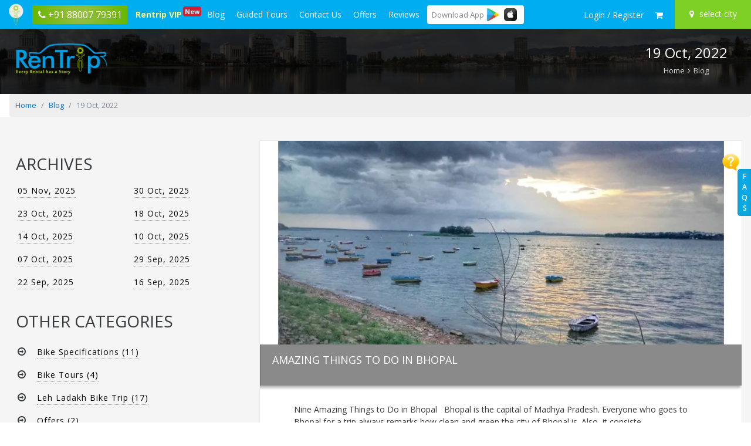

--- FILE ---
content_type: text/html; charset=UTF-8
request_url: https://www.rentrip.in/blog-stories/2022-10-19
body_size: 5348
content:
<!DOCTYPE html><html lang="en"><head><!-- Google Tag Manager -->
<script>
function initGTM(){if(window.gtmDidInit)return!1;window.gtmDidInit=!0;let t=document.createElement("script");t.type="text/javascript",t.async=!0,t.onload=()=>{dataLayer.push({event:"gtm.js","gtm.start":new Date().getTime(),"gtm.uniqueEventId":0})},t.src="https://www.googletagmanager.com/gtm.js?id=GTM-NF3F52D",document.head.appendChild(t),"function"==typeof loadwebScrits?loadwebScrits():setTimeout(function(){"function"==typeof loadwebScrits&&loadwebScrits()},2e3)}
initGTM();
</script>
<!-- End Google Tag Manager -->
<meta charset="UTF-8"><title>19 Oct, 2022 posts - Blog - Rentrip.in </title><meta name="description"content="Posted on 19 Oct, 2022 on Rentrip. Stay connected for the latest travel, trip news, Free bike renting guide and travel guide for riders in India. "><meta name="google-site-verification"content="Q4mHeP4u04v5SsbUCKsEIUKMTRJYvUe06-ppLNeYD2Y"><meta name="viewport"content="width=device-width,initial-scale=1,maximum-scale=1"><meta property="fb:app_id" content="650828328400562" /> 
<meta name="robots" content="INDEX, FOLLOW">
<link rel="canonical" href="https://www.rentrip.in/blog-stories/2022-10-19" />
<meta property="og:locale" content="en_US" />
<meta property="og:type" content="page" />
<meta property="og:title" content="19 Oct, 2022 posts - Blog - Rentrip.in" />
<meta property="og:description" content="Posted on 19 Oct, 2022 on Rentrip. Stay connected for the latest travel, trip news, Free bike renting guide and travel guide for riders in India." />
<meta property="og:url" content="https://www.rentrip.in/blog-stories/2022-10-19" />
<meta property="og:site_name" content="RenTrip" /> 
<meta property="og:image" content="https://www.rentrip.in/assets/images/blog-new-share.webp" />
<meta name="twitter:card" content="summary">
<meta name="twitter:site" content="@wearerentrip">
<meta name="twitter:title" content="19 Oct, 2022 posts - Blog - Rentrip.in">
<meta name="twitter:description" content="Posted on 19 Oct, 2022 on Rentrip. Stay connected for the latest travel, trip news, Free bike renting guide and travel guide for riders in India.">
<meta name="twitter:creator" content="@wearerentrip">
<meta name="twitter:url" content="https://www.rentrip.in/blog-stories/2022-10-19">
<meta name="twitter:image" content="https://www.rentrip.in/assets/images/blog-new-share.webp">
<link rel="shortcut icon"href="https://www.rentrip.in/uploads/favicon/favicon.png"><link href="https://www.rentrip.in/storage/cache/assets/1762419494-rtall.css" rel="stylesheet" />
  <!-- Facebook Pixel Code -->
<script>
function loadFbPixel() {
    !function(f,b,e,v,n,t,s)
    {if(f.fbq)return;n=f.fbq=function(){n.callMethod?
    n.callMethod.apply(n,arguments):n.queue.push(arguments)};
    if(!f._fbq)f._fbq=n;n.push=n;n.loaded=!0;n.version='2.0';
    n.queue=[];t=b.createElement(e);t.defer=!0;
    t.src=v;s=b.getElementsByTagName(e)[0];
    s.parentNode.insertBefore(t,s)}(window, document,'script',
    'https://connect.facebook.net/en_US/fbevents.js');
    fbq('init', '656094964585189');
    fbq('track', 'PageView');
   "function"==typeof callDataLayerNw?callDataLayerNw():setTimeout(function(){"function"==typeof callDataLayerNw&&callDataLayerNw()},2e3);
}
</script>
<noscript><img height="1" width="1" style="display:none"
  src="https://www.facebook.com/tr?id=656094964585189&ev=PageView&noscript=1"
/></noscript>
<!-- End Facebook Pixel Code -->
</head><body><!-- Google Tag Manager (noscript) -->
<noscript><iframe src="https://www.googletagmanager.com/ns.html?id=GTM-NF3F52D"
height="0" width="0" style="display:none;visibility:hidden"></iframe></noscript>
<!-- End Google Tag Manager (noscript) --><div id="nccnint"></div><div id="overlay"><div id="progstat"></div><div id="progress"></div></div><div id="sp-overlay"></div><div class="wrapper"><div class="content-main">  
<input type="hidden" id="ctylandpgtyp" value="bike">
<div class="header-menu">  
    <div class="mob-head-bar">
        <a href="javascript:;" class="menu-icon" id="topenu" aria-label="open navigation menu bar"><i class="fa fa-bars"></i></a>
        <p class="app-icon">
        <a href="https://www.rentrip.in">
            <img src="https://www.rentrip.in/assets/images/rentrip-icon.webp" alt="Rentrip Services" />
        </a>
        </p>
        <a href="tel:+9188007 79391" class="mobScreentopHadcall"><span><i class="fa fa-phone"></i></span> <span>+91 88007 79391</span></a>
    </div>
    <ul class="left-mega">
        <li><a href="https://www.rentrip.in"><img src="https://www.rentrip.in/assets/images/rentrip-icon.webp" alt="rentrip-icon" /></a></li>
                </li>
                <li class="shown-desktp phoneHgtophead">
            <a href="tel:+9188007 79391"><span><i class="fa fa-phone"></i></span> <span>+91 88007 79391</span></a>
        </li>
                <li class="vip"><a href="https://www.rentrip.in/membership/vip-customer"
                >Rentrip VIP <span class="newflag">New</span></a></li>
        <li><a href="https://www.rentrip.in/blog"
                >Blog</a></li>
        <li><a href="javascript:;" >Guided Tours</a>
            <ul class="dropmpmnu"><li><a href="https://www.rentrip.in/bike-tours">Bike Tours</a></li><li><a href="https://www.rentrip.in/holidays">Holidays</a></li><li><a href="https://www.rentrip.in/travel">Travel</a></li><li><a href="https://www.rentrip.in/activities">Activities</a></li></ul>        </li>
        <li><a href="https://www.rentrip.in/contact-us"
                >Contact Us</a></li>
        <li><a href="https://www.rentrip.in/coupons"
                >Offers</a></li>
        <li><a href="https://www.rentrip.in/reviews"
                >Reviews</a></li>
        <li class="border-radius-1 dwblApp">
            <span class="d-inline-block valign-middle tittle">Download <span>App</span></span>
            <a href="https://play.google.com/store/apps/details?id=in.rentrip.rentals" class="d-inline-block valign-middle" rel="nofollow" target="_blank"><img class="iconap mr-4" loading="lazy" src="https://www.rentrip.in/assets/images/playstore-i.webp" alt="" /></a>
            <a href="https://apps.apple.com/in/app/rentrip-rentals/id1663360571" target="_blank" rel="nofollow" class="d-inline-block valign-middle"><img class="iconap mr-4" loading="lazy" src="https://www.rentrip.in/assets/images/apple.webp" alt="" /></a>
        </li>   
        <li class="border-radius-1 dwblApp mobvv">
            <span class="d-inline-block valign-middle tittle">Download <span>App</span></span>
            <a href="https://play.google.com/store/apps/details?id=in.rentrip.rentals" class="d-inline-block valign-middle" rel="nofollow" target="_blank"><img class="iconap mr-4" loading="lazy" src="https://www.rentrip.in/assets/images/playstore-i.webp" alt="" /></a>
            <a href="https://apps.apple.com/in/app/rentrip-rentals/id1663360571" rel="nofollow" target="_blank" class="d-inline-block valign-middle"><img loading="lazy" src="https://www.rentrip.in/assets/images/apple.webp" alt="" class="iconap" /></a>
        </li> 
                <li class="shown-mob"><a href="https://www.rentrip.in/account/register">Login / Register</a></li>
            </ul>
    <ul class="right">
                        
            <li class="lgdrpuser">
                <a href="https://www.rentrip.in/account/sign-in" aria-label="sign in to your account">
                    <span class="hidden-md-up"><i class="fa fa-user"></i></span><span class="hidden-sm-down">Login / Register</span>
                </a>
               <!-- <ul class="logdrop-rtdsg">
                    <li><a href="https://www.rentrip.in/account/sign-in"><i class="fa fa-user"></i> Customer Login</a></li>
                    <li><a href="https://www.rentrip.in/dealer/account/sign-in"><i class="fa fa-male"></i> Dealer Login</a></li>
                </ul>-->
            </li>
                <li>
            <a href="javascript:;" id="actCartPop" data-toggle="tooltip" title="My Cart" aria-label="check quick cart products"><i class="fa fa-shopping-cart"></i>
                <span id="hdCrtCnt001"></span>
            </a>
        </li>
                <li class="location"><a href="javascript:;" id="actLocationPop" aria-label="Select your city"><i class="fa fa-map-marker"></i> <span class="hidden-sm-down">select city</span></a></li>
    </ul>    
</div>   
<div class="cart-window" id="cartWindow">
    <p class="head"><i class="fa fa-shopping-cart"></i> Shopping Cart <span class="popcls" id="cartcls"><i class="fa fa-times"></i></span></p>
    <div id="cart-body"><div id="hdshopCrt001"></div></div>
</div> 
<div class="location-window" id="locWindow">
    <p class="head"><i class="fa fa-map-marker"></i> Location <span class="popcls" id="loccls"><i class="fa fa-times"></i></span></p>
    <div class="top">
        <input type="text" id="city-searcher" autocomplete="off" placeholder="Enter your city" maxlength="40">
        <div id="srch-result"></div>
    </div>
    <div class="middle">
        <h4 id="hdctyNxt001">Cities</h4>
    </div>
</div>
<!-- End Location -->
    
<div id="faqpopTabRgt"></div><h1 class="hdider">Blog posted on 19 Oct, 2022</h1>
<div class="sub-header-part">
    <div class="sub-rt-overlay"></div>
    <div class="container">
        <div class="c-data">
            <div class="logo">
            	<a href="https://www.rentrip.in">
                                                    <img loading="lazy" src="https://www.rentrip.in/uploads/logo/logo-rentrip.webp" alt="Rentrip Services" class="img-responsive" />
                                </a>
            </div>
            <div class="sub-right-text">
                <h2>19 Oct, 2022</h2>
                <p class="sep-back"><a href="https://www.rentrip.in">Home</a> <i class="fa fa-angle-right"></i> Blog</p>
            </div>
        </div>    
    </div>
</div>
<div>
    <nav aria-label="breadcrumb">
      <ol class="breadcrumb m-b-0">
        <li class="breadcrumb-item"><a href="https://www.rentrip.in">Home</a></li>
        <li class="breadcrumb-item"><a href="https://www.rentrip.in/blog">Blog</a></li>
        <li class="breadcrumb-item active" aria-current="page">19 Oct, 2022</li>
      </ol>
    </nav>  
</div>
<div class="full-grey">  
    <div class="container"> 
    	        
        <div class="row">
            <div class="col-md-4">
                <div class="blog-dates">
                    <h3>ARCHIVES</h3>
                    <div class="ver-ul" data-aos="flip-down">
                        
                        <ul>
                                                    <li><a  href="https://www.rentrip.in/blog-stories/2025-11-05">05 Nov, 2025</a></li>
                                                    <li><a  href="https://www.rentrip.in/blog-stories/2025-10-30">30 Oct, 2025</a></li>
                                                    <li><a  href="https://www.rentrip.in/blog-stories/2025-10-23">23 Oct, 2025</a></li>
                                                    <li><a  href="https://www.rentrip.in/blog-stories/2025-10-18">18 Oct, 2025</a></li>
                                                    <li><a  href="https://www.rentrip.in/blog-stories/2025-10-14">14 Oct, 2025</a></li>
                                                    <li><a  href="https://www.rentrip.in/blog-stories/2025-10-10">10 Oct, 2025</a></li>
                                                    <li><a  href="https://www.rentrip.in/blog-stories/2025-10-07">07 Oct, 2025</a></li>
                                                    <li><a  href="https://www.rentrip.in/blog-stories/2025-09-29">29 Sep, 2025</a></li>
                                                    <li><a  href="https://www.rentrip.in/blog-stories/2025-09-22">22 Sep, 2025</a></li>
                                                    <li><a  href="https://www.rentrip.in/blog-stories/2025-09-16">16 Sep, 2025</a></li>
                            
                       </ul>     
                                        </div>
                </div>
                <div class="blog-categories">
                    <h3>OTHER CATEGORIES</h3>
                    <div class="ver-ul" data-aos="flip-down">
                            
							<ul>
															<li><i class="fa fa-arrow-circle-o-right"></i> 
                                	<a href="https://www.rentrip.in/blog/bike-specifications">
                                    Bike Specifications
                                                                    	 (11)    
                                    </a>
                                </li>
															<li><i class="fa fa-arrow-circle-o-right"></i> 
                                	<a href="https://www.rentrip.in/blog/bike-tours">
                                    Bike Tours
                                                                    	 (4)    
                                    </a>
                                </li>
															<li><i class="fa fa-arrow-circle-o-right"></i> 
                                	<a href="https://www.rentrip.in/blog/leh-ladakh-bike-trip">
                                    Leh Ladakh Bike Trip
                                                                    	 (17)    
                                    </a>
                                </li>
															<li><i class="fa fa-arrow-circle-o-right"></i> 
                                	<a href="https://www.rentrip.in/blog/offers">
                                    Offers
                                                                    	 (2)    
                                    </a>
                                </li>
															<li><i class="fa fa-arrow-circle-o-right"></i> 
                                	<a href="https://www.rentrip.in/blog/knowledge-base">
                                    Knowledge Base
                                                                    	 (18)    
                                    </a>
                                </li>
															<li><i class="fa fa-arrow-circle-o-right"></i> 
                                	<a href="https://www.rentrip.in/blog/motorcycle-reviews">
                                    Motorcycle Reviews
                                                                    	 (5)    
                                    </a>
                                </li>
															<li><i class="fa fa-arrow-circle-o-right"></i> 
                                	<a href="https://www.rentrip.in/blog/business-opprtunities">
                                    Business Opprtunities
                                                                    	 (2)    
                                    </a>
                                </li>
															<li><i class="fa fa-arrow-circle-o-right"></i> 
                                	<a href="https://www.rentrip.in/blog/rent-bike">
                                    Rent Bike
                                                                    	 (17)    
                                    </a>
                                </li>
															<li><i class="fa fa-arrow-circle-o-right"></i> 
                                	<a href="https://www.rentrip.in/blog/news">
                                    News
                                                                    	 (8)    
                                    </a>
                                </li>
															<li><i class="fa fa-arrow-circle-o-right"></i> 
                                	<a href="https://www.rentrip.in/blog/travel">
                                    Travel
                                                                    	 (230)    
                                    </a>
                                </li>
															<li><i class="fa fa-arrow-circle-o-right"></i> 
                                	<a href="https://www.rentrip.in/blog/self-drive">
                                    Self Drive
                                                                    	 (8)    
                                    </a>
                                </li>
							    
						   </ul>     
						                    </div>
                </div>
                                <div class="blog-stories">
                    <h3>TOP STORIES</h3>
                    <div class="ver-ul">
                        <ul>                       
                                                        <li data-aos="flip-down">
                                <div class="plug-box">
                                <a href="https://www.rentrip.in/blog/travel/cycling-rental-near-me-how-to-find-the-perfect-bicycle-rental-company-for-your-next-ride">
                                    <img loading="lazy" src="https://www.rentrip.in/uploads/blog/570x270/8572691654593902_Cycling Rental Blog.webp" alt="story-img" class="img-responsive" />
                                    <p>Cycling Rental Near Me: How To Find The Perfect Bicycle Rental Company for Your Next Ride</p>
                                </a>
                                </div>
                            </li>
                                                        <li data-aos="flip-down">
                                <div class="plug-box">
                                <a href="https://www.rentrip.in/blog/offers/lazy-kitchen-company-in-ghaziabad-with-rentrip-bike-rentals">
                                    <img loading="lazy" src="https://www.rentrip.in/uploads/blog/570x270/8572691697574449_RenTrip x Lazy Litch.webp" alt="story-img" class="img-responsive" />
                                    <p>Lazy Kitchen Company in Ghaziabad with RenTrip Bike Rentals</p>
                                </a>
                                </div>
                            </li>
                                                        <li data-aos="flip-down">
                                <div class="plug-box">
                                <a href="https://www.rentrip.in/blog/travel/seven-happening-places-to-visit-in-pune-in-2023">
                                    <img loading="lazy" src="https://www.rentrip.in/uploads/blog/570x270/8572691686890482_Seven Happening Plac.webp" alt="story-img" class="img-responsive" />
                                    <p>Seven Happening Places to Visit in Pune in 2025</p>
                                </a>
                                </div>
                            </li>
                                                    </ul>
                    </div>
                </div>
            	            </div>
            <div class="col-md-8">
            	                     
                                        <div class="blog-style-box-1" data-aos="flip-right">
                                                                        <img loading="lazy" class="media-object" src="https://www.rentrip.in/uploads/blog/870x370/9687551666186612_Bhopal Things to Do.webp" alt="story-img" class="img-responsive" />
                                                <h3 class="brttl01"><a href="https://www.rentrip.in/blog/travel/amazing-things-to-do-in-bhopal">Amazing Things to Do in Bhopal</a></h3>
                        <div class="desc">
                            <p>Nine Amazing Things to Do in Bhopal
&nbsp;
Bhopal is the capital of Madhya Pradesh. Everyone who goes to Bhopal for a trip always remarks how clean and green the city of Bhopal is. Also, it consiste...</p>
                        </div>
                        <div class="row data">
                            <div class="col-md-3 col-sm-6 col-xs-6">
                                <p><i class="fa fa-image"></i></p> <a href="https://www.rentrip.in/blog/travel">Travel</a>
                            </div>
                            <div class="col-md-3 col-sm-6 col-xs-6">
                                <p><i class="fa fa-calculator"></i></p> 19 Oct, 22
                            </div>
                            <div class="col-md-3 col-sm-6 col-xs-6">
                                <p><i class="fa fa-user"></i></p> Navya Swaroop
                            </div>
                            <div class="col-md-3 col-sm-6 col-xs-6">
                                <p><i class="fa fa-share-alt"></i></p> 
                                <a href="https://www.facebook.com/sharer/sharer.php?u=https://www.rentrip.in/blog/travel/amazing-things-to-do-in-bhopal" target="_blank" class="social-link"><i class="fa fa-facebook"></i></a>
                                <a href="https://twitter.com/intent/tweet?text=Amazing Things to Do in Bhopal https://www.rentrip.in/blog/travel/amazing-things-to-do-in-bhopal"target="_blank" class="social-link"><i class="fa fa-twitter"></i></a>
                                <a href="https://api.whatsapp.com/send?text=Amazing Things to Do in Bhopal https://www.rentrip.in/blog/travel/amazing-things-to-do-in-bhopal" class="social-link" target="_blank"><i class="text-info fa fa-whatsapp"></i></a>
                                <a href="https://pinterest.com/pin/create/bookmarklet/?media=https://www.rentrip.in/uploads/blog/870x370/9687551666186612_Bhopal Things to Do.webp&url=https://www.rentrip.in/blog/travel/amazing-things-to-do-in-bhopal&is_video=no&description=Amazing Things to Do in Bhopal" class="social-link" target="_blank"><i class="text-info fa fa-pinterest"></i></a>
                            </div>
                        </div>
                    </div>
                	                                                <div class="pagination-wrapper">
                    <div class="left_side">
                    	<p>Showing 1 to 5 of  1 entries</p>
                    </div>
                    <div class="right_side">                                
                    	
                    </div>
                </div>    
                                
            </div>
            
       </div>         
    </div>
</div>

<div class="hm-dealer-log">  
    <div class="container">               
        <div class="row">
            <div class="col-md-9">
                <h3>Grow your business with Rentrip.</h3>
                <p>List your bike and become a member of rentrip family.</p>
            </div>
            <div class="col-md-3">
                                
                    <a href="https://www.rentrip.in/dealer/account/sign-in"><i class="fa fa-lock"></i> Dealer Login</a>
                            </div>
        </div>
    </div>
</div>    
 <div class="footer-frame">  
    <div class="container">               
        <div class="row">
            <div class="col-lg-5 col-md-5">  
                <div class="row">              
                    <div class="col-md-6 col-sm-6 col-xs-6">
                        <ul class="ex-links">
                            <li><a href="https://www.rentrip.in/about-us">About Rentrip</a></li>
                            <li><a href="https://www.rentrip.in/why-rentrip">Why Rentrip?</a></li>
                            <li><a href="https://www.rentrip.in/informations/how-it-works">How Rentrip Works</a></li>
                            <li><a href="https://www.rentrip.in/informations/payment-and-security">Payment and Security</a></li>
                            <li><a href="https://www.rentrip.in/informations/customer-terms-and-conditions">Terms and Conditions</a></li>
                            <li><a href="https://www.rentrip.in/informations/privacy-policy">Privacy Policy</a></li>
                        </ul>
                    </div>
                    <div class="col-md-6 col-sm-6 col-xs-6">                
                        <ul class="ex-links tab2">
                            <li><a href="https://www.rentrip.in/customer-testimonials">Customer Testimonials</a></li>
                            <li><a href="https://www.rentrip.in/dealer-sign-up-online">Partner with Us</a></li>
                            <li><a href="https://www.rentrip.in/informations/terms-of-use">Terms of Use</a></li>
                            <li><a href="https://www.rentrip.in/informations/safety">Safety</a></li>
                            <li><a href="https://www.rentrip.in/coupons">Discount Coupons</a></li>
                            <li><a href="https://www.rentrip.in/support">Support</a></li>
                            <li><a href="https://www.rentrip.in/contact-us">Contact Us</a></li>
                        </ul>
                    </div>
                </div>  
            </div> 
            <div class="col-lg-3 col-md-3">
                <div class="row">
                    <div class="col-md-12 col-sm-6 col-xs-6">
                        <div class="ftr-email-bx">
                            <small>Mail</small>
                            <h3><a href="mailto:&#104;&#101;&#108;&#108;&#111;&#064;&#114;&#101;&#110;&#116;&#114;&#105;&#112;&#046;&#105;&#110;">Email Us</a></h3>
                        </div>
                    </div>
                    <div class="col-md-12  col-sm-6 col-xs-6">
                        <div class="ftr-phone-bx">
                            <small>Call us</small>
                            <h3><a href="tel:+9188007 79391">+91 88007 79391</a></h3>
                        </div>
                    </div>
                </div>   
            </div>
            <div class="col-lg-4 col-md-4 text-lg-right">
                <p class="btm-social-link">
                <a href="https://www.facebook.com/rentrip" rel="nofollow" class="social-link" aria-label="Find us on facebook" target="_blank">
                    <span class="fa-stack fa-lg">
                      <i class="fa fa-square-o fa-stack-2x"></i>
                      <i class="fa fa-facebook fa-stack-1x"></i>
                    </span>
                </a>
                <a href="https://twitter.com/wearerentrip" rel="nofollow" class="social-link" aria-label="Find us on x platform" target="_blank">
                    <span class="fa-stack fa-lg">
                      <i class="fa fa-square-o fa-stack-2x"></i>
                      <i class="fa fa-twitter fa-stack-1x"></i>
                    </span>
                </a>
                <a href="https://www.instagram.com/rentripindia" rel="nofollow" class="social-link" aria-label="Find us on instagram" target="_blank">
                    <span class="fa-stack fa-lg">
                      <i class="fa fa-square-o fa-stack-2x"></i>
                      <i class="fa fa-instagram fa-stack-1x"></i>
                    </span>
                </a>
                </p>
                <div class="m-b-1">
                    <div class="m-b-1 m-t-1 text-muted">Download the Rentrip App</div>
                    <div class="d-inline-block valign-middle m-r-1">
                        <a rel="nofollow" href="https://play.google.com/store/apps/details?id=in.rentrip.rentals" target="_blank"><img loading="lazy" src="https://www.rentrip.in/assets/images/android.webp" aria-label="Download rentrip android app" alt="" width="150" /></a>
                    </div>
                    <div class="d-inline-block valign-middle">
                        <a rel="nofollow" href="https://apps.apple.com/in/app/rentrip-rentals/id1663360571"><img loading="lazy" src="https://www.rentrip.in/assets/images/ios.webp" aria-label="Download android ios app" alt="" width="150" /></a>
                    </div> 
                </div>    
                
            </div>
        </div>
    </div>
</div>

<div class="footer-frame-2">  
    <div class="container">               
        <div class="row">
            <div class="col-md-7 col-sm-12">
                <p>Copyrights &copy; 2025 Rentrip Services Pvt Ltd</p>
            </div>
            <div class="col-md-5 col-sm-12">
                <p class="text-lg-right">
                <a href="javascript:;" title="Report a Bug" id="sp-reportaBug"><i class="fa fa-bug"></i></a>
                Powered by <a rel="nofollow" href="http://www.sunprograms.com/" target="_blank">Sun Programs</a></p>
            </div>
        </div>
    </div>
</div>
<div id="wpppilink"></div>
</div></div><div class="overlay-model"></div><div class="overlay-body"><div class="overlay-header"></div><div id="overlay-content"></div><div class="overlay-footer"><a href="javascript:;"class="overlay-model-close">Cancel</a></div></div><div id="dtpickbox"></div><script type="text/javascript" src="https://www.rentrip.in/assets/js/jquery-3.7.1.min.js"></script>
<script type="text/javascript">
function loadwebScrits() {
	loadCSS("https://www.rentrip.in/assets/components/jquery-ui/jquery-ui.min.css");
    loadJS("https://www.rentrip.in/assets/components/bootstrap/dist/js/tether.min.js", false);
    loadJS("https://www.rentrip.in/assets/components/bootstrap/dist/js/bootstrap.min.js", false);
    loadJS("https://www.rentrip.in/assets/components/jquery-ui/jquery-ui.min.js", false);
	    loadJS("https://www.rentrip.in/assets/js/theme.js?v=4.96", false);
    "function"==typeof loadFbPixel?loadFbPixel():setTimeout(function(){"function"==typeof loadFbPixel&&loadFbPixel()},2e3);
}
function loadJS(e,t=!0){let a=document.createElement("script");a.setAttribute("src",e),a.setAttribute("type","text/javascript"),a.setAttribute("async",t),document.body.appendChild(a)}function loadCSS(e){var t=document.getElementsByTagName("head")[0],a=document.createElement("link");a.href=e,a.type="text/css",a.rel="stylesheet",t.append(a)}
</script><script type="text/javascript"src="https://www.rentrip.in/assets/js/load.js?v=0.3"defer></script></body></html>

--- FILE ---
content_type: text/html; charset=UTF-8
request_url: https://www.rentrip.in/fetchdata/main-right-pop-faqs
body_size: 1937
content:
<div class="rt-quickfaq">
										<span class="icon"></span>
										<a href="javascript:;">FAQs</a>
									</div> 
									<div class="fb-frame" id="rtqfaq-frame">
										<a href="javascript:;" class="close" id="rtqfaq-close"><i class="fa fa-times"></i></a>
										<p><strong>Frequently Asked Questions</strong><a href="https://www.rentrip.in/faqs?product=bike" data-src="https://www.rentrip.in/faqs" id="popFaqsActlink" class="smlink" target="_blank">Read All</a></p>
										<form id="rtqfaq-form" action="javascript:;" method="post">
											<div>
												<label for="protypPfaq0" class="mr-4"><input type="radio" name="protypid" value="0" data-value="bike" class="valign-middle" id="protypPfaq0" checked /> Bike&nbsp;</label>
												<label for="protypPfaq1" class="mr-4"><input type="radio" name="protypid" class="valign-middle" value="1" data-value="car" id="protypPfaq1" /> Car&nbsp;</label>
												<label for="protypPfaq3" class="mr-4"><input type="radio" name="protypid" class="valign-middle" value="3" data-value="bicycle" id="protypPfaq3" /> Bicycle&nbsp;</label>
												<label for="protypPfaq4" class="mr-4" data-toggle="tooltip" title="Bike Subscription"><input type="radio" name="protypid" class="valign-middle" value="0" data-value="bikesubs" id="protypPfaq4" /> Bike Subs.&nbsp;</label>
												<label for="protypPfaq5" class="mr-4" data-toggle="tooltip" title="Car Subscription"><input type="radio" name="protypid" class="valign-middle" value="1" data-value="carsubs" id="protypPfaq5" /> Car Subs.&nbsp;</label>
											</div>
											<input type="text" name="search_faq" class="searchfaqInput" placeholder="Search" autocomplete="off" />
										</form>
										<div class="srchfaq-output"></div>
										<div class="faqrt-body"><div class="faqrt-tabs"><ul id="faqrt-tabs"><li class="active"><a href="javascript:;" class="ahead">What is the process to rent a bike?</a>
										<p>Just login to <a href="https://www.rentrip.in/">www.rentrip.in</a>, Select the bike which you want to book and checkout. Once your payment is processed, you get the complete details of the dealer with the location link and contact number. You shall also get the contact details of your dedicated trip manager at the same time. Just collect your bike and ride off. It's super easy, isn't it?</p>
									</li><li ><a href="javascript:;" class="ahead">I want to first see the bike then I shall book it. Please share the address with me.</a>
										<p>Possibly, you want to make a deal outside RenTrip. We advise you to book online and have your Booking ID in hand . We only extend support for the customers booking with RenTrip.  Please refer RenTrip's 100% moneyback guarantee.</p>
									</li><li ><a href="javascript:;" class="ahead">How can I book a bike without seeing it physically?</a>
										<p>We offer a 100% moneyback guarantee. Pay a commitment advance to reserve the bike. Reach location and test drive your bike. If there is any issue in the vehicle, raise a ticket and you shall be refunded 100% amount you have paid us. No questions asked in case there is Mechanical fault in the Vehicle.</p>
									</li><li ><a href="javascript:;" class="ahead">How shall I get the address to pick up the motorcycle?</a>
										<p>Once your booking is complete, you get an E-mail and SMS having the complete address and contact number of the dealer. These details are also printed on your invoice and always available on your personal dashboard.</p>
									</li><li ><a href="javascript:;" class="ahead">How do I get booking confirmation?</a>
										<p>After completing your booking on Rentrip you will get a message and email which includes your pick-up location and time and other details of the booking. You can also call your trip manager for any assistance 24 x 7.</p>
									</li><li ><a href="javascript:;" class="ahead">Which documents I need to provide you?</a>
										<p>Generally, any ID proof such as Aadhaar card, Voter id, or Passport plus a valid driving license authorizing the type of bike rented in India shall be required. We don't accept color copies of documents in place of the original. Additional requirements if any, are given on terms on the bike listing page. For Foreign customers, it is mandatory to have International Driving License.</p>
									</li></ul></div></div>
						</div>

--- FILE ---
content_type: text/html; charset=UTF-8
request_url: https://www.rentrip.in/fetchdata/head-pop-city-data?pg=bike
body_size: 322
content:
<ul><li><a href="javascript:;" id="cNmN" data-value="agartala">Agartala  <span>IXA</span></a></li><li><a href="javascript:;" id="cNmN" data-value="agra">Agra  <span>AGR</span></a></li><li><a href="javascript:;" id="cNmN" data-value="ahmedabad">Ahmedabad  <span>AMD</span></a></li><li><a href="javascript:;" id="cNmN" data-value="aurangabad">Aurangabad  <span>IXU</span></a></li><li><a href="javascript:;" id="cNmN" data-value="bangalore">Bangalore  <span>BLR</span></a></li><li><a href="javascript:;" id="cNmN" data-value="bhopal">Bhopal  <span>BHO</span></a></li><li><a href="javascript:;" id="cNmN" data-value="bhubaneswar">Bhubaneswar  <span>BBI</span></a></li><li><a href="javascript:;" id="cNmN" data-value="bir-billing">Bir Billing  <span>DHM</span></a></li><li><a href="javascript:;" id="cNmN" data-value="chandigarh">Chandigarh  <span>IXC</span></a></li><li><a href="javascript:;" id="cNmN" data-value="chennai">Chennai  <span>MAA</span></a></li><li><a href="javascript:;" id="cNmN" data-value="coimbatore">Coimbatore  <span>CJB</span></a></li><li><a href="javascript:;" id="cNmN" data-value="cuttack">Cuttack  <span>BBC</span></a></li><li><a href="javascript:;" id="cNmN" data-value="darjeeling">Darjeeling  <span>DAR</span></a></li><li><a href="javascript:;" id="cNmN" data-value="dehradun">Dehradun  <span>DED</span></a></li><li><a href="javascript:;" id="cNmN" data-value="delhi">Delhi  <span>DEL</span></a></li><li><a href="javascript:;" id="cNmN" data-value="faridabad">Faridabad  <span>QNF</span></a></li><li><a href="javascript:;" id="cNmN" data-value="gangtok">Gangtok  <span>PYG</span></a></li><li><a href="javascript:;" id="cNmN" data-value="ghaziabad">Ghaziabad  <span>OAGA</span></a></li><li><a href="javascript:;" id="cNmN" data-value="goa">Goa  <span>GOI</span></a></li><li><a href="javascript:;" id="cNmN" data-value="gurgaon">Gurgaon  <span>IATA</span></a></li><li><a href="javascript:;" id="cNmN" data-value="guwahati">Guwahati  <span>GAU</span></a></li><li><a href="javascript:;" id="cNmN" data-value="gwalior">Gwalior  <span>GWL</span></a></li><li><a href="javascript:;" id="cNmN" data-value="haridwar">Haridwar  <span>HW</span></a></li><li><a href="javascript:;" id="cNmN" data-value="hubli">Hubli  <span>HBX</span></a></li><li><a href="javascript:;" id="cNmN" data-value="hyderabad">Hyderabad  <span>HYD</span></a></li><li><a href="javascript:;" id="cNmN" data-value="indore">Indore  <span>IDR</span></a></li><li><a href="javascript:;" id="cNmN" data-value="jaipur">Jaipur  <span>JAI</span></a></li><li><a href="javascript:;" id="cNmN" data-value="jodhpur">Jodhpur  <span>JDH</span></a></li><li><a href="javascript:;" id="cNmN" data-value="kanpur">Kanpur  <span>KNU</span></a></li><li><a href="javascript:;" id="cNmN" data-value="kochi">Kochi  <span>COK</span></a></li><li><a href="javascript:;" id="cNmN" data-value="kolkata">Kolkata  <span>CCU</span></a></li><li><a href="javascript:;" id="cNmN" data-value="kota">Kota  <span>KTA</span></a></li><li><a href="javascript:;" id="cNmN" data-value="leh">Leh  <span>VILH</span></a></li><li><a href="javascript:;" id="cNmN" data-value="lucknow">Lucknow  <span>LKO</span></a></li><li><a href="javascript:;" id="cNmN" data-value="manali">Manali  <span>KUU</span></a></li><li><a href="javascript:;" id="cNmN" data-value="mathura">Mathura  <span>MTJ</span></a></li><li><a href="javascript:;" id="cNmN" data-value="mcleod-ganj">McLeod Ganj  <span>DHM</span></a></li><li><a href="javascript:;" id="cNmN" data-value="mountabu">MountAbu  <span>MABU</span></a></li><li><a href="javascript:;" id="cNmN" data-value="mumbai">Mumbai  <span>BOM</span></a></li><li><a href="javascript:;" id="cNmN" data-value="nagpur">Nagpur  <span>NAG</span></a></li><li><a href="javascript:;" id="cNmN" data-value="nainital">Nainital  <span>PGH</span></a></li><li><a href="javascript:;" id="cNmN" data-value="nashik">Nashik  <span>ISK</span></a></li><li><a href="javascript:;" id="cNmN" data-value="noida">Noida  <span>NOI</span></a></li><li><a href="javascript:;" id="cNmN" data-value="patna">Patna  <span>PAT</span></a></li><li><a href="javascript:;" id="cNmN" data-value="pune">Pune  <span>PNQ</span></a></li><li><a href="javascript:;" id="cNmN" data-value="puri">Puri  <span>PURI</span></a></li><li><a href="javascript:;" id="cNmN" data-value="raipur">Raipur  <span>RPR</span></a></li><li><a href="javascript:;" id="cNmN" data-value="ranchi">Ranchi  <span>IXR</span></a></li><li><a href="javascript:;" id="cNmN" data-value="rishikesh">Rishikesh  <span>RIS</span></a></li><li><a href="javascript:;" id="cNmN" data-value="rourkela">Rourkela  <span>RRK</span></a></li><li><a href="javascript:;" id="cNmN" data-value="shimla">Shimla  <span>SLV</span></a></li><li><a href="javascript:;" id="cNmN" data-value="siliguri">Siliguri  <span>IXB</span></a></li><li><a href="javascript:;" id="cNmN" data-value="solan">Solan  <span>IXP</span></a></li><li><a href="javascript:;" id="cNmN" data-value="solapur">Solapur  <span>SSE</span></a></li><li><a href="javascript:;" id="cNmN" data-value="srinagar">Srinagar  <span>SXR</span></a></li><li><a href="javascript:;" id="cNmN" data-value="tirupati">Tirupati  <span>TIR</span></a></li><li><a href="javascript:;" id="cNmN" data-value="trichy">Trichy  <span>TRZ</span></a></li><li><a href="javascript:;" id="cNmN" data-value="udaipur">Udaipur  <span>UDR</span></a></li><li><a href="javascript:;" id="cNmN" data-value="vapi">Vapi  <span>VAPI</span></a></li><li><a href="javascript:;" id="cNmN" data-value="varanasi">Varanasi  <span>VNS</span></a></li><li><a href="javascript:;" id="cNmN" data-value="visakhapatnam">Visakhapatnam  <span>VTZ</span></a></li><li><a href="javascript:;" id="cNmN" data-value="vrindavan">Vrindavan  <span>BDB</span></a></li></ul>

--- FILE ---
content_type: text/html; charset=UTF-8
request_url: https://www.rentrip.in/fetchdata/inx-search-from-cities?ctynm=&pg=bike&newuldt=0
body_size: 134
content:
<select name="city"><option value="">-- select --</option><option value="agartala" >Agartala</option><option value="agra" >Agra</option><option value="ahmedabad" >Ahmedabad</option><option value="aurangabad" >Aurangabad</option><option value="bangalore" >Bangalore</option><option value="bhopal" >Bhopal</option><option value="bhubaneswar" >Bhubaneswar</option><option value="bir-billing" >Bir Billing</option><option value="chandigarh" >Chandigarh</option><option value="chennai" >Chennai</option><option value="coimbatore" >Coimbatore</option><option value="cuttack" >Cuttack</option><option value="darjeeling" >Darjeeling</option><option value="dehradun" >Dehradun</option><option value="delhi" >Delhi</option><option value="faridabad" >Faridabad</option><option value="gangtok" >Gangtok</option><option value="ghaziabad" >Ghaziabad</option><option value="goa" >Goa</option><option value="gurgaon" >Gurgaon</option><option value="guwahati" >Guwahati</option><option value="gwalior" >Gwalior</option><option value="haridwar" >Haridwar</option><option value="hubli" >Hubli</option><option value="hyderabad" >Hyderabad</option><option value="indore" >Indore</option><option value="jaipur" >Jaipur</option><option value="jodhpur" >Jodhpur</option><option value="kanpur" >Kanpur</option><option value="kochi" >Kochi</option><option value="kolkata" >Kolkata</option><option value="kota" >Kota</option><option value="leh" >Leh</option><option value="lucknow" >Lucknow</option><option value="manali" >Manali</option><option value="mathura" >Mathura</option><option value="mcleod-ganj" >McLeod Ganj</option><option value="mountabu" >MountAbu</option><option value="mumbai" >Mumbai</option><option value="nagpur" >Nagpur</option><option value="nainital" >Nainital</option><option value="nashik" >Nashik</option><option value="noida" >Noida</option><option value="patna" >Patna</option><option value="pune" >Pune</option><option value="puri" >Puri</option><option value="raipur" >Raipur</option><option value="ranchi" >Ranchi</option><option value="rishikesh" >Rishikesh</option><option value="rourkela" >Rourkela</option><option value="shimla" >Shimla</option><option value="siliguri" >Siliguri</option><option value="solan" >Solan</option><option value="solapur" >Solapur</option><option value="srinagar" >Srinagar</option><option value="tirupati" >Tirupati</option><option value="trichy" >Trichy</option><option value="udaipur" >Udaipur</option><option value="vapi" >Vapi</option><option value="varanasi" >Varanasi</option><option value="visakhapatnam" >Visakhapatnam</option><option value="vrindavan" >Vrindavan</option></select>

--- FILE ---
content_type: text/html; charset=UTF-8
request_url: https://www.rentrip.in/fetchdata/inx-coupons-data
body_size: 773
content:
<div class="white-space"></div>
				<div class="container">
					<div class="row">
						<div class="col-md-12">
							<p class="text-center default-color size18"><i class="fa fa-gift" aria-hidden="true"></i></p>
							<h2 class="text-center fancy"><span>OFFERS</span></h2>       
						</div>
					</div>
				</div>
				<div class="full-grey">  
					<div class="container"> 
						<div class="row">
							<div class="col-md-12">
								<div id="mixedSlider">
									<div class="MS-content"><div class="item">
										<div class="imgTitle"><img loading="lazy" src="https://www.rentrip.in/uploads/coupon/300x150/4573721739717223_2.webp" alt="coupon-img" /></div>
										<p><b>Flat 50% Cashback on Monthly Bike Rentals</b></p>
										<a href="https://www.rentrip.in/coupons/flat-50-cashback-on-monthly-bike-rentals">Read More</a>
									</div><div class="item">
										<div class="imgTitle"><img loading="lazy" src="https://www.rentrip.in/uploads/coupon/300x150/4573721739716417_3.webp" alt="coupon-img" /></div>
										<p><b>20% Cashback on Self Drive Cars</b></p>
										<a href="https://www.rentrip.in/coupons/flat-100-cashback-on-self-drive-cars">Read More</a>
									</div><div class="item">
										<div class="imgTitle"><img loading="lazy" src="https://www.rentrip.in/uploads/coupon/300x150/4573721739717250_1.webp" alt="coupon-img" /></div>
										<p><b>Flat 100% Cashback on First Car Booking</b></p>
										<a href="https://www.rentrip.in/coupons/flat-100-cashback-on-first-car-booking">Read More</a>
									</div></div>
									<div class="MS-controls">
										<button class="MS-left"><i class="fa fa-angle-left" aria-hidden="true"></i></button>
										<button class="MS-right"><i class="fa fa-angle-right" aria-hidden="true"></i></button>
									</div>
								</div>
							</div>
						 </div>
					</div>
				</div>

--- FILE ---
content_type: text/html; charset=UTF-8
request_url: https://www.rentrip.in/fetchdata/inx-main-cities-data?pg=bike&issubs=0
body_size: -33
content:
<div class="full-grey">  
						<div class="container">               
							<div class="row">
								<div class="col-md-12">
									<ul class="cty_ul03"><li class="hd-sm">
											<div class="hm-ctybox">
												<a href="https://www.rentrip.in/rent-bike/ahmedabad">
													<p class="img"><img loading="lazy" src="https://www.rentrip.in/uploads/home/city/Ahmedabad.webp" alt="Ahmedabad" /></p>
													<p class="title">Ahmedabad</p>
												</a>
											</div>
										</li><li>
											<div class="hm-ctybox">
												<a href="https://www.rentrip.in/rent-bike/bangalore">
												<p class="img"><img loading="lazy" src="https://www.rentrip.in/uploads/home/city/Bangalore.webp" alt="Bangalore" /></p>
												<p class="title">Bangalore</p>
												</a>
											</div>
										</li><li>
											<div class="hm-ctybox">
												<a href="https://www.rentrip.in/rent-bike/indore">
												<p class="img"><img loading="lazy" src="https://www.rentrip.in/uploads/home/city/indore.webp" alt="Indore" /></p>
												<p class="title">Indore</p>
												</a>
											</div>
										</li><li class="hd-sm">
											<div class="hm-ctybox">
												<a href="https://www.rentrip.in/rent-bike/chandigarh">
												<p class="img"><img loading="lazy" src="https://www.rentrip.in/uploads/home/city/Chandigarh.webp" alt="Chandigarh" /></p>
												<p class="title">Chandigarh</p>
												</a>
											</div>
										</li><li>
											<div class="hm-ctybox">
												<a href="https://www.rentrip.in/rent-bike/chennai">
												<p class="img"><img loading="lazy" src="https://www.rentrip.in/uploads/home/city/Chennai.webp" alt="Chennai" /></p>
												<p class="title">Chennai</p>
												</a>
											</div>
										</li><li class="hd-sm">
											<div class="hm-ctybox">
												<a href="https://www.rentrip.in/rent-bike/coimbatore">
												<p class="img"><img loading="lazy" src="https://www.rentrip.in/uploads/home/city/coimbatore.webp" alt="Coimbatore" /></p>
												<p class="title">Coimbatore</p>
												</a>
											</div>
										</li><li class="hd-sm">
											<div class="hm-ctybox">
												<a href="https://www.rentrip.in/rent-bike/jaipur">
												<p class="img"><img loading="lazy" src="https://www.rentrip.in/uploads/home/city/jaipur.webp" alt="Jaipur" /></p>
												<p class="title">Jaipur</p>
												</a>
											</div>
										</li><li>
											<div class="hm-ctybox">
												<a href="https://www.rentrip.in/rent-bike/guwahati">
												<p class="img"><img loading="lazy" src="https://www.rentrip.in/uploads/home/city/guwahati.webp" alt="Guwahati" /></p>
												<p class="title">Guwahati</p>
												</a>
											</div>
										</li><li>
											<div class="hm-ctybox">
												<a href="https://www.rentrip.in/rent-bike/mumbai">
												<p class="img"><img loading="lazy" src="https://www.rentrip.in/uploads/home/city/mumbai.webp" alt="Mumbai" /></p>
												<p class="title">Mumbai</p>
												</a>
											</div>
										</li><li>
											<div class="hm-ctybox">
												<a href="https://www.rentrip.in/rent-bike/pune">
												<p class="img"><img loading="lazy" src="https://www.rentrip.in/uploads/home/city/pune.webp" alt="Pune" /></p>
												<p class="title">Pune</p>
												</a>
											</div>
										</li><li>
											<div class="hm-ctybox">
												<a href="https://www.rentrip.in/rent-bike/kolkata">
												<p class="img"><img loading="lazy" src="https://www.rentrip.in/uploads/home/city/kolkata.webp" alt="Kolkata" /></p>
												<p class="title">Kolkata</p>
												</a>
											</div>
										</li><li>
											<div class="hm-ctybox">
												<a href="https://www.rentrip.in/rent-bike/goa">
												<p class="img"><img loading="lazy" src="https://www.rentrip.in/uploads/home/city/goa.webp" alt="Goa" /></p>
												<p class="title">Goa</p>
												</a>
											</div>
										</li></ul>
								</div>
							</div> 
						</div>
					</div>

--- FILE ---
content_type: text/html; charset=UTF-8
request_url: https://www.rentrip.in/fetchdata/inx-blog-post-data?cty=
body_size: 1268
content:
<div class="white-space"></div>
				<div class="container">
					<div class="row">
						<div class="col-md-12">
							<p class="text-center default-color size18"><i class="fa fa-pencil-square-o"></i></p>
							<h2 class="text-center fancy"><span>RECENT BLOG POSTS</span></h2>       
						</div>
					</div>
				</div>			
				<div class="full-grey">  
					<div class="container">               
						<div class="row"><div class="col-lg-6 col-md-12">
									<div class="hm-story-box">
										<div class="time-bar">
											<ul>
												<li><small>Category</small> <div class="badge type">Knowledge Base</div></li>
												<li><small>Date</small> 05 Nov, 25</li>
												<li><small>By</small> Sudhir Kumar</li>
												<li><small>Share</small> 
													<a href="https://www.facebook.com/sharer/sharer.php?u=https://www.rentrip.in/blog/knowledge-base/why-car-subscription-is-the-best-option-for-expats-and-nris-in-india" target="_blank" class="social-link" aria-label="share to facebook"><i class="fa fa-facebook"></i></a>
	                                                <a href="https://twitter.com/intent/tweet?text=Why Car Subscription Is the Best Option for Expats and NRIs in India https://www.rentrip.in/blog/knowledge-base/why-car-subscription-is-the-best-option-for-expats-and-nris-in-india"target="_blank" class="social-link" aria-label="share to x platform"><i class="fa fa-twitter"></i></a>
	                                                <a href="https://api.whatsapp.com/send?text=Why Car Subscription Is the Best Option for Expats and NRIs in India https://www.rentrip.in/blog/knowledge-base/why-car-subscription-is-the-best-option-for-expats-and-nris-in-india" class="social-link" target="_blank" aria-label="share on whatsapp"><i class="fa fa-whatsapp"></i></a>
											   </li>
											</ul>
										</div><img loading="lazy" src="https://www.rentrip.in/uploads/blog/570x270/8572691762329585_sudhir  (35).webp" alt="post-img"><h3>Why Car Subscription Is the Best Option for Expats and NRIs in India</h3>
										<p>Arriving in India for a business assignment or coming back after years living apart? The transportation issue presents itself within the first week. D</p>
										<div class="str-line-btn">
											<a href="https://www.rentrip.in/blog/knowledge-base/why-car-subscription-is-the-best-option-for-expats-and-nris-in-india">Read More <i class="fa fa-angle-right"></i></a>
										</div>
									</div>                
								</div><div class="col-lg-6 col-md-12">
									<div class="hm-story-box">
										<div class="time-bar">
											<ul>
												<li><small>Category</small> <div class="badge type">Knowledge Base</div></li>
												<li><small>Date</small> 30 Oct, 25</li>
												<li><small>By</small> Sudhir Kumar</li>
												<li><small>Share</small> 
													<a href="https://www.facebook.com/sharer/sharer.php?u=https://www.rentrip.in/blog/knowledge-base/who-should-choose-car-subscription-over-buying-a-car-in-2025" target="_blank" class="social-link" aria-label="share to facebook"><i class="fa fa-facebook"></i></a>
	                                                <a href="https://twitter.com/intent/tweet?text=Who Should Choose Car Subscription Over Buying a Car in 2025 https://www.rentrip.in/blog/knowledge-base/who-should-choose-car-subscription-over-buying-a-car-in-2025"target="_blank" class="social-link" aria-label="share to x platform"><i class="fa fa-twitter"></i></a>
	                                                <a href="https://api.whatsapp.com/send?text=Who Should Choose Car Subscription Over Buying a Car in 2025 https://www.rentrip.in/blog/knowledge-base/who-should-choose-car-subscription-over-buying-a-car-in-2025" class="social-link" target="_blank" aria-label="share on whatsapp"><i class="fa fa-whatsapp"></i></a>
											   </li>
											</ul>
										</div><img loading="lazy" src="https://www.rentrip.in/uploads/blog/570x270/8572691761804096_sudhir  (34).webp" alt="post-img"><h3>Who Should Choose Car Subscription Over Buying a Car in 2025</h3>
										<p>Who Should Choose Car Subscription Over Buying a Car in 2025
Car subscriptions have become a strong substitute for conventional car ownership as the </p>
										<div class="str-line-btn">
											<a href="https://www.rentrip.in/blog/knowledge-base/who-should-choose-car-subscription-over-buying-a-car-in-2025">Read More <i class="fa fa-angle-right"></i></a>
										</div>
									</div>                
								</div></div>
						<div class="row">
							<div class="col-md-12">
								<a href="https://www.rentrip.in/blog" class="circle-button">See All Posts</a>
							</div>
						</div>
					</div>
				</div>

--- FILE ---
content_type: text/css
request_url: https://www.rentrip.in/storage/cache/assets/1762419494-rtall.css
body_size: 76134
content:
@font-face{font-display:swap;font-family:'Open Sans';font-style:normal;font-weight:400;src:local('Open Sans Regular'),local('OpenSans-Regular'),url(https://www.rentrip.in/assets/css/../fonts/gfont/mem8YaGs126MiZpBA-UFWJ0bbck.woff2) format('woff2');unicode-range:U+0460-052F,U+1C80-1C88,U+20B4,U+2DE0-2DFF,U+A640-A69F,U+FE2E-FE2F}@font-face{font-display:swap;font-family:'Open Sans';font-style:normal;font-weight:400;src:local('Open Sans Regular'),local('OpenSans-Regular'),url(https://www.rentrip.in/assets/css/../fonts/gfont/mem8YaGs126MiZpBA-UFUZ0bbck.woff2) format('woff2');unicode-range:U+0400-045F,U+0490-0491,U+04B0-04B1,U+2116}@font-face{font-display:swap;font-family:'Open Sans';font-style:normal;font-weight:400;src:local('Open Sans Regular'),local('OpenSans-Regular'),url(https://www.rentrip.in/assets/css/../fonts/gfont/mem8YaGs126MiZpBA-UFWZ0bbck.woff2) format('woff2');unicode-range:U+1F00-1FFF}@font-face{font-display:swap;font-family:'Open Sans';font-style:normal;font-weight:400;src:local('Open Sans Regular'),local('OpenSans-Regular'),url(https://www.rentrip.in/assets/css/../fonts/gfont/mem8YaGs126MiZpBA-UFVp0bbck.woff2) format('woff2');unicode-range:U+0370-03FF}@font-face{font-display:swap;font-family:'Open Sans';font-style:normal;font-weight:400;src:local('Open Sans Regular'),local('OpenSans-Regular'),url(https://www.rentrip.in/assets/css/../fonts/gfont/mem8YaGs126MiZpBA-UFWp0bbck.woff2) format('woff2');unicode-range:U+0102-0103,U+0110-0111,U+01A0-01A1,U+01AF-01B0,U+1EA0-1EF9,U+20AB}@font-face{font-display:swap;font-family:'Open Sans';font-style:normal;font-weight:400;src:local('Open Sans Regular'),local('OpenSans-Regular'),url(https://www.rentrip.in/assets/css/../fonts/gfont/mem8YaGs126MiZpBA-UFW50bbck.woff2) format('woff2');unicode-range:U+0100-024F,U+0259,U+1E00-1EFF,U+2020,U+20A0-20AB,U+20AD-20CF,U+2113,U+2C60-2C7F,U+A720-A7FF}@font-face{font-display:swap;font-family:'Open Sans';font-style:normal;font-weight:400;src:local('Open Sans Regular'),local('OpenSans-Regular'),url(https://www.rentrip.in/assets/css/../fonts/gfont/mem8YaGs126MiZpBA-UFVZ0b.woff2) format('woff2');unicode-range:U+0000-00FF,U+0131,U+0152-0153,U+02BB-02BC,U+02C6,U+02DA,U+02DC,U+2000-206F,U+2074,U+20AC,U+2122,U+2191,U+2193,U+2212,U+2215,U+FEFF,U+FFFD}@font-face{font-display:swap;font-family:'Material Icons';font-style:normal;font-weight:400;src:url(https://www.rentrip.in/assets/css/../fonts/gfont/flUhRq6tzZclQEJ-Vdg-IuiaDsNc.woff2) format('woff2')}.material-icons{font-display:swap;font-family:'Material Icons';font-weight:400;font-style:normal;font-size:24px;line-height:1;letter-spacing:normal;text-transform:none;display:inline-block;white-space:nowrap;word-wrap:normal;direction:ltr;-webkit-font-feature-settings:'liga';-webkit-font-smoothing:antialiased}html{font-family:sans-serif;-ms-text-size-adjust:100%;-webkit-text-size-adjust:100%}body{margin:0}article,aside,details,figcaption,figure,footer,header,main,menu,nav,section,summary{display:block}audio,canvas,progress,video{display:inline-block}audio:not([controls]){display:none;height:0}progress{vertical-align:baseline}[hidden],template{display:none}a{background-color:transparent}a:active,a:hover{outline-width:0}abbr[title]{border-bottom:none;text-decoration:underline;text-decoration:underline dotted}b,strong{font-weight:inherit}b,strong{font-weight:bolder}dfn{font-style:italic}h1{font-size:2em;margin:.67em 0}mark{background-color:#ff0;color:#000}small{font-size:80%}sub,sup{font-size:75%;line-height:0;position:relative;vertical-align:baseline}sub{bottom:-.25em}sup{top:-.5em}img{border-style:none}svg:not(:root){overflow:hidden}code,kbd,pre,samp{font-family:monospace,monospace;font-size:1em}figure{margin:1em 40px}hr{-webkit-box-sizing:content-box;box-sizing:content-box;height:0;overflow:visible}button,input,select,textarea{font:inherit}optgroup{font-weight:700}button,input,select{overflow:visible}button,input,select,textarea{margin:0}button,select{text-transform:none}[type=button],[type=reset],[type=submit],button{cursor:pointer}[disabled]{cursor:default}[type=reset],[type=submit],button,html [type=button]{-webkit-appearance:button}button::-moz-focus-inner,input::-moz-focus-inner{border:0;padding:0}button:-moz-focusring,input:-moz-focusring{outline:1px dotted ButtonText}fieldset{border:1px solid silver;margin:0 2px;padding:.35em .625em .75em}legend{-webkit-box-sizing:border-box;box-sizing:border-box;color:inherit;display:table;max-width:100%;padding:0;white-space:normal}textarea{overflow:auto}[type=checkbox],[type=radio]{-webkit-box-sizing:border-box;box-sizing:border-box;padding:0}[type=number]::-webkit-inner-spin-button,[type=number]::-webkit-outer-spin-button{height:auto}[type=search]{-webkit-appearance:textfield}[type=search]::-webkit-search-cancel-button,[type=search]::-webkit-search-decoration{-webkit-appearance:none}@media print{*,:after,:before,:first-letter ,:first-line {text-shadow:none!important;-webkit-box-shadow:none!important;box-shadow:none!important}a,a:visited{text-decoration:underline}abbr[title]:after{content:" (" attr(title) ")"}blockquote,pre{border:1px solid #999;page-break-inside:avoid}thead{display:table-header-group}img,tr{page-break-inside:avoid}h2,h3,p{orphans:3;widows:3}h2,h3{page-break-after:avoid}.navbar{display:none}.btn>.caret,.dropup>.btn>.caret{border-top-color:#000!important}.tag{border:1px solid #000}.table{border-collapse:collapse!important}.table td,.table th{background-color:#fff!important}.table-bordered td,.table-bordered th{border:1px solid #ddd!important}}html{-webkit-box-sizing:border-box;box-sizing:border-box}*,:after,:before{-webkit-box-sizing:inherit;box-sizing:inherit}@-ms-viewport{width:device-width}html{font-size:16px;-ms-overflow-style:scrollbar;-webkit-tap-highlight-color:transparent}body{font-family:-apple-system,BlinkMacSystemFont,"Segoe UI",Roboto,"Helvetica Neue",Arial,sans-serif;font-size:1rem;line-height:1.5;color:#373a3c;background-color:#fff}[tabindex="-1"]:focus{outline:0!important}h1,h2,h3,h4,h5,h6{margin-top:0;margin-bottom:.5rem}p{margin-top:0;margin-bottom:1rem}abbr[data-original-title],abbr[title]{cursor:help;border-bottom:1px dotted #818a91}address{margin-bottom:1rem;font-style:normal;line-height:inherit}dl,ol,ul{margin-top:0;margin-bottom:1rem}ol ol,ol ul,ul ol,ul ul{margin-bottom:0}dt{font-weight:700}dd{margin-bottom:.5rem;margin-left:0}blockquote{margin:0 0 1rem}a{color:#0275d8;text-decoration:none}a:focus,a:hover{color:#014c8c;text-decoration:underline}a:focus{outline:5px auto -webkit-focus-ring-color;outline-offset:-2px}a:not([href]):not([tabindex]){color:inherit;text-decoration:none}a:not([href]):not([tabindex]):focus,a:not([href]):not([tabindex]):hover{color:inherit;text-decoration:none}a:not([href]):not([tabindex]):focus{outline:0}pre{margin-top:0;margin-bottom:1rem;overflow:auto}figure{margin:0 0 1rem}img{vertical-align:middle}[role=button]{cursor:pointer}[role=button],a,area,button,input,label,select,summary,textarea{-ms-touch-action:manipulation;touch-action:manipulation}table{border-collapse:collapse;background-color:transparent}caption{padding-top:.75rem;padding-bottom:.75rem;color:#818a91;text-align:left;caption-side:bottom}th{text-align:left}label{display:inline-block;margin-bottom:.5rem}button:focus{outline:1px dotted;outline:5px auto -webkit-focus-ring-color}button,input,select,textarea{margin:0;line-height:inherit;border-radius:0}input[type=checkbox]:disabled,input[type=radio]:disabled{cursor:not-allowed}input[type=date],input[type=time],input[type=datetime-local],input[type=month]{-webkit-appearance:listbox}textarea{resize:vertical}fieldset{min-width:0;padding:0;margin:0;border:0}legend{display:block;width:100%;padding:0;margin-bottom:.5rem;font-size:1.5rem;line-height:inherit}input[type=search]{-webkit-appearance:none}output{display:inline-block}[hidden]{display:none!important}.h1,.h2,.h3,.h4,.h5,.h6,h1,h2,h3,h4,h5,h6{margin-bottom:.5rem;font-family:inherit;font-weight:500;line-height:1.1;color:inherit}.h1,h1{font-size:2.5rem}.h2,h2{font-size:2rem}.h3,h3{font-size:1.75rem}.h4,h4{font-size:1.5rem}.h5,h5{font-size:1.25rem}.h6,h6{font-size:1rem}.lead{font-size:1.25rem;font-weight:300}.display-1{font-size:6rem;font-weight:300}.display-2{font-size:5.5rem;font-weight:300}.display-3{font-size:4.5rem;font-weight:300}.display-4{font-size:3.5rem;font-weight:300}hr{margin-top:1rem;margin-bottom:1rem;border:0;border-top:1px solid rgba(0,0,0,.1)}.small,small{font-size:80%;font-weight:400}.mark,mark{padding:.2em;background-color:#fcf8e3}.list-unstyled{padding-left:0;list-style:none}.list-inline{padding-left:0;list-style:none}.list-inline-item{display:inline-block}.list-inline-item:not(:last-child){margin-right:5px}.initialism{font-size:90%;text-transform:uppercase}.blockquote{padding:.5rem 1rem;margin-bottom:1rem;font-size:1.25rem;border-left:.25rem solid #eceeef}.blockquote-footer{display:block;font-size:80%;color:#818a91}.blockquote-footer:before{content:"\2014 \00A0"}.blockquote-reverse{padding-right:1rem;padding-left:0;text-align:right;border-right:.25rem solid #eceeef;border-left:0}.blockquote-reverse .blockquote-footer:before{content:""}.blockquote-reverse .blockquote-footer:after{content:"\00A0 \2014"}dl.row>dd+dt{clear:left}.carousel-inner>.carousel-item>a>img,.carousel-inner>.carousel-item>img,.img-fluid{display:block;max-width:100%;height:auto}.img-rounded{border-radius:.3rem}.img-thumbnail{padding:.25rem;background-color:#fff;border:1px solid #ddd;border-radius:.25rem;-webkit-transition:all .2s ease-in-out;-o-transition:all .2s ease-in-out;transition:all .2s ease-in-out;display:inline-block;max-width:100%;height:auto}.img-circle{border-radius:50%}.figure{display:inline-block}.figure-img{margin-bottom:.5rem;line-height:1}.figure-caption{font-size:90%;color:#818a91}code,kbd,pre,samp{font-family:Menlo,Monaco,Consolas,"Liberation Mono","Courier New",monospace}code{padding:.2rem .4rem;font-size:90%;color:#bd4147;background-color:#f7f7f9;border-radius:.25rem}kbd{padding:.2rem .4rem;font-size:90%;color:#fff;background-color:#333;border-radius:.2rem}kbd kbd{padding:0;font-size:100%;font-weight:700}pre{display:block;margin-top:0;margin-bottom:1rem;font-size:90%;color:#373a3c}pre code{padding:0;font-size:inherit;color:inherit;background-color:transparent;border-radius:0}.pre-scrollable{max-height:340px;overflow-y:scroll}.container{margin-left:auto;margin-right:auto;padding-left:15px;padding-right:15px}.container:after{content:"";display:table;clear:both}@media (min-width:544px){.container{max-width:576px}}@media (min-width:768px){.container{max-width:720px}}@media (min-width:992px){.container{max-width:940px}}@media (min-width:1200px){.container{max-width:1140px}}.container-fluid{margin-left:auto;margin-right:auto;padding-left:15px;padding-right:15px}.container-fluid:after{content:"";display:table;clear:both}.row{margin-left:-15px;margin-right:-15px}.row:after{content:"";display:table;clear:both}.col-lg-1,.col-lg-10,.col-lg-11,.col-lg-12,.col-lg-2,.col-lg-3,.col-lg-4,.col-lg-5,.col-lg-6,.col-lg-7,.col-lg-8,.col-lg-9,.col-md-1,.col-md-10,.col-md-11,.col-md-12,.col-md-2,.col-md-3,.col-md-4,.col-md-5,.col-md-6,.col-md-7,.col-md-8,.col-md-9,.col-sm-1,.col-sm-10,.col-sm-11,.col-sm-12,.col-sm-2,.col-sm-3,.col-sm-4,.col-sm-5,.col-sm-6,.col-sm-7,.col-sm-8,.col-sm-9,.col-xl-1,.col-xl-10,.col-xl-11,.col-xl-12,.col-xl-2,.col-xl-3,.col-xl-4,.col-xl-5,.col-xl-6,.col-xl-7,.col-xl-8,.col-xl-9,.col-xs-1,.col-xs-10,.col-xs-11,.col-xs-12,.col-xs-2,.col-xs-3,.col-xs-4,.col-xs-5,.col-xs-6,.col-xs-7,.col-xs-8,.col-xs-9{position:relative;min-height:1px;padding-right:15px;padding-left:15px}.col-xs-1{float:left;width:8.333333%}.col-xs-2{float:left;width:16.666667%}.col-xs-3{float:left;width:25%}.col-xs-4{float:left;width:33.333333%}.col-xs-5{float:left;width:41.666667%}.col-xs-6{float:left;width:50%}.col-xs-7{float:left;width:58.333333%}.col-xs-8{float:left;width:66.666667%}.col-xs-9{float:left;width:75%}.col-xs-10{float:left;width:83.333333%}.col-xs-11{float:left;width:91.666667%}.col-xs-12{float:left;width:100%}.pull-xs-0{right:auto}.pull-xs-1{right:8.333333%}.pull-xs-2{right:16.666667%}.pull-xs-3{right:25%}.pull-xs-4{right:33.333333%}.pull-xs-5{right:41.666667%}.pull-xs-6{right:50%}.pull-xs-7{right:58.333333%}.pull-xs-8{right:66.666667%}.pull-xs-9{right:75%}.pull-xs-10{right:83.333333%}.pull-xs-11{right:91.666667%}.pull-xs-12{right:100%}.push-xs-0{left:auto}.push-xs-1{left:8.333333%}.push-xs-2{left:16.666667%}.push-xs-3{left:25%}.push-xs-4{left:33.333333%}.push-xs-5{left:41.666667%}.push-xs-6{left:50%}.push-xs-7{left:58.333333%}.push-xs-8{left:66.666667%}.push-xs-9{left:75%}.push-xs-10{left:83.333333%}.push-xs-11{left:91.666667%}.push-xs-12{left:100%}.offset-xs-1{margin-left:8.333333%}.offset-xs-2{margin-left:16.666667%}.offset-xs-3{margin-left:25%}.offset-xs-4{margin-left:33.333333%}.offset-xs-5{margin-left:41.666667%}.offset-xs-6{margin-left:50%}.offset-xs-7{margin-left:58.333333%}.offset-xs-8{margin-left:66.666667%}.offset-xs-9{margin-left:75%}.offset-xs-10{margin-left:83.333333%}.offset-xs-11{margin-left:91.666667%}@media (min-width:544px){.col-sm-1{float:left;width:8.333333%}.col-sm-2{float:left;width:16.666667%}.col-sm-3{float:left;width:25%}.col-sm-4{float:left;width:33.333333%}.col-sm-5{float:left;width:41.666667%}.col-sm-6{float:left;width:50%}.col-sm-7{float:left;width:58.333333%}.col-sm-8{float:left;width:66.666667%}.col-sm-9{float:left;width:75%}.col-sm-10{float:left;width:83.333333%}.col-sm-11{float:left;width:91.666667%}.col-sm-12{float:left;width:100%}.pull-sm-0{right:auto}.pull-sm-1{right:8.333333%}.pull-sm-2{right:16.666667%}.pull-sm-3{right:25%}.pull-sm-4{right:33.333333%}.pull-sm-5{right:41.666667%}.pull-sm-6{right:50%}.pull-sm-7{right:58.333333%}.pull-sm-8{right:66.666667%}.pull-sm-9{right:75%}.pull-sm-10{right:83.333333%}.pull-sm-11{right:91.666667%}.pull-sm-12{right:100%}.push-sm-0{left:auto}.push-sm-1{left:8.333333%}.push-sm-2{left:16.666667%}.push-sm-3{left:25%}.push-sm-4{left:33.333333%}.push-sm-5{left:41.666667%}.push-sm-6{left:50%}.push-sm-7{left:58.333333%}.push-sm-8{left:66.666667%}.push-sm-9{left:75%}.push-sm-10{left:83.333333%}.push-sm-11{left:91.666667%}.push-sm-12{left:100%}.offset-sm-0{margin-left:0}.offset-sm-1{margin-left:8.333333%}.offset-sm-2{margin-left:16.666667%}.offset-sm-3{margin-left:25%}.offset-sm-4{margin-left:33.333333%}.offset-sm-5{margin-left:41.666667%}.offset-sm-6{margin-left:50%}.offset-sm-7{margin-left:58.333333%}.offset-sm-8{margin-left:66.666667%}.offset-sm-9{margin-left:75%}.offset-sm-10{margin-left:83.333333%}.offset-sm-11{margin-left:91.666667%}}@media (min-width:768px){.col-md-1{float:left;width:8.333333%}.col-md-2{float:left;width:16.666667%}.col-md-3{float:left;width:25%}.col-md-4{float:left;width:33.333333%}.col-md-5{float:left;width:41.666667%}.col-md-6{float:left;width:50%}.col-md-7{float:left;width:58.333333%}.col-md-8{float:left;width:66.666667%}.col-md-9{float:left;width:75%}.col-md-10{float:left;width:83.333333%}.col-md-11{float:left;width:91.666667%}.col-md-12{float:left;width:100%}.pull-md-0{right:auto}.pull-md-1{right:8.333333%}.pull-md-2{right:16.666667%}.pull-md-3{right:25%}.pull-md-4{right:33.333333%}.pull-md-5{right:41.666667%}.pull-md-6{right:50%}.pull-md-7{right:58.333333%}.pull-md-8{right:66.666667%}.pull-md-9{right:75%}.pull-md-10{right:83.333333%}.pull-md-11{right:91.666667%}.pull-md-12{right:100%}.push-md-0{left:auto}.push-md-1{left:8.333333%}.push-md-2{left:16.666667%}.push-md-3{left:25%}.push-md-4{left:33.333333%}.push-md-5{left:41.666667%}.push-md-6{left:50%}.push-md-7{left:58.333333%}.push-md-8{left:66.666667%}.push-md-9{left:75%}.push-md-10{left:83.333333%}.push-md-11{left:91.666667%}.push-md-12{left:100%}.offset-md-0{margin-left:0}.offset-md-1{margin-left:8.333333%}.offset-md-2{margin-left:16.666667%}.offset-md-3{margin-left:25%}.offset-md-4{margin-left:33.333333%}.offset-md-5{margin-left:41.666667%}.offset-md-6{margin-left:50%}.offset-md-7{margin-left:58.333333%}.offset-md-8{margin-left:66.666667%}.offset-md-9{margin-left:75%}.offset-md-10{margin-left:83.333333%}.offset-md-11{margin-left:91.666667%}}@media (min-width:992px){.col-lg-1{float:left;width:8.333333%}.col-lg-2{float:left;width:16.666667%}.col-lg-3{float:left;width:25%}.col-lg-4{float:left;width:33.333333%}.col-lg-5{float:left;width:41.666667%}.col-lg-6{float:left;width:50%}.col-lg-7{float:left;width:58.333333%}.col-lg-8{float:left;width:66.666667%}.col-lg-9{float:left;width:75%}.col-lg-10{float:left;width:83.333333%}.col-lg-11{float:left;width:91.666667%}.col-lg-12{float:left;width:100%}.pull-lg-0{right:auto}.pull-lg-1{right:8.333333%}.pull-lg-2{right:16.666667%}.pull-lg-3{right:25%}.pull-lg-4{right:33.333333%}.pull-lg-5{right:41.666667%}.pull-lg-6{right:50%}.pull-lg-7{right:58.333333%}.pull-lg-8{right:66.666667%}.pull-lg-9{right:75%}.pull-lg-10{right:83.333333%}.pull-lg-11{right:91.666667%}.pull-lg-12{right:100%}.push-lg-0{left:auto}.push-lg-1{left:8.333333%}.push-lg-2{left:16.666667%}.push-lg-3{left:25%}.push-lg-4{left:33.333333%}.push-lg-5{left:41.666667%}.push-lg-6{left:50%}.push-lg-7{left:58.333333%}.push-lg-8{left:66.666667%}.push-lg-9{left:75%}.push-lg-10{left:83.333333%}.push-lg-11{left:91.666667%}.push-lg-12{left:100%}.offset-lg-0{margin-left:0}.offset-lg-1{margin-left:8.333333%}.offset-lg-2{margin-left:16.666667%}.offset-lg-3{margin-left:25%}.offset-lg-4{margin-left:33.333333%}.offset-lg-5{margin-left:41.666667%}.offset-lg-6{margin-left:50%}.offset-lg-7{margin-left:58.333333%}.offset-lg-8{margin-left:66.666667%}.offset-lg-9{margin-left:75%}.offset-lg-10{margin-left:83.333333%}.offset-lg-11{margin-left:91.666667%}}@media (min-width:1200px){.col-xl-1{float:left;width:8.333333%}.col-xl-2{float:left;width:16.666667%}.col-xl-3{float:left;width:25%}.col-xl-4{float:left;width:33.333333%}.col-xl-5{float:left;width:41.666667%}.col-xl-6{float:left;width:50%}.col-xl-7{float:left;width:58.333333%}.col-xl-8{float:left;width:66.666667%}.col-xl-9{float:left;width:75%}.col-xl-10{float:left;width:83.333333%}.col-xl-11{float:left;width:91.666667%}.col-xl-12{float:left;width:100%}.pull-xl-0{right:auto}.pull-xl-1{right:8.333333%}.pull-xl-2{right:16.666667%}.pull-xl-3{right:25%}.pull-xl-4{right:33.333333%}.pull-xl-5{right:41.666667%}.pull-xl-6{right:50%}.pull-xl-7{right:58.333333%}.pull-xl-8{right:66.666667%}.pull-xl-9{right:75%}.pull-xl-10{right:83.333333%}.pull-xl-11{right:91.666667%}.pull-xl-12{right:100%}.push-xl-0{left:auto}.push-xl-1{left:8.333333%}.push-xl-2{left:16.666667%}.push-xl-3{left:25%}.push-xl-4{left:33.333333%}.push-xl-5{left:41.666667%}.push-xl-6{left:50%}.push-xl-7{left:58.333333%}.push-xl-8{left:66.666667%}.push-xl-9{left:75%}.push-xl-10{left:83.333333%}.push-xl-11{left:91.666667%}.push-xl-12{left:100%}.offset-xl-0{margin-left:0}.offset-xl-1{margin-left:8.333333%}.offset-xl-2{margin-left:16.666667%}.offset-xl-3{margin-left:25%}.offset-xl-4{margin-left:33.333333%}.offset-xl-5{margin-left:41.666667%}.offset-xl-6{margin-left:50%}.offset-xl-7{margin-left:58.333333%}.offset-xl-8{margin-left:66.666667%}.offset-xl-9{margin-left:75%}.offset-xl-10{margin-left:83.333333%}.offset-xl-11{margin-left:91.666667%}}.table{width:100%;max-width:100%;margin-bottom:1rem}.table td,.table th{padding:.75rem;vertical-align:top;border-top:1px solid #eceeef}.table thead th{vertical-align:bottom;border-bottom:2px solid #eceeef}.table tbody+tbody{border-top:2px solid #eceeef}.table .table{background-color:#fff}.table-sm td,.table-sm th{padding:.3rem}.table-bordered{border:1px solid #eceeef}.table-bordered td,.table-bordered th{border:1px solid #eceeef}.table-bordered thead td,.table-bordered thead th{border-bottom-width:2px}.table-striped tbody tr:nth-of-type(odd){background-color:rgba(0,0,0,.05)}.table-hover tbody tr:hover{background-color:rgba(0,0,0,.075)}.table-active,.table-active>td,.table-active>th{background-color:rgba(0,0,0,.075)}.table-hover .table-active:hover{background-color:rgba(0,0,0,.075)}.table-hover .table-active:hover>td,.table-hover .table-active:hover>th{background-color:rgba(0,0,0,.075)}.table-success,.table-success>td,.table-success>th{background-color:#dff0d8}.table-hover .table-success:hover{background-color:#d0e9c6}.table-hover .table-success:hover>td,.table-hover .table-success:hover>th{background-color:#d0e9c6}.table-info,.table-info>td,.table-info>th{background-color:#d9edf7}.table-hover .table-info:hover{background-color:#c4e3f3}.table-hover .table-info:hover>td,.table-hover .table-info:hover>th{background-color:#c4e3f3}.table-warning,.table-warning>td,.table-warning>th{background-color:#fcf8e3}.table-hover .table-warning:hover{background-color:#faf2cc}.table-hover .table-warning:hover>td,.table-hover .table-warning:hover>th{background-color:#faf2cc}.table-danger,.table-danger>td,.table-danger>th{background-color:#f2dede}.table-hover .table-danger:hover{background-color:#ebcccc}.table-hover .table-danger:hover>td,.table-hover .table-danger:hover>th{background-color:#ebcccc}.thead-inverse th{color:#fff;background-color:#373a3c}.thead-default th{color:#55595c;background-color:#eceeef}.table-inverse{color:#eceeef;background-color:#373a3c}.table-inverse td,.table-inverse th,.table-inverse thead th{border-color:#55595c}.table-inverse.table-bordered{border:0}.table-responsive{display:block;width:100%;min-height:.01%;overflow-x:auto}.table-reflow thead{float:left}.table-reflow tbody{display:block;white-space:nowrap}.table-reflow td,.table-reflow th{border-top:1px solid #eceeef;border-left:1px solid #eceeef}.table-reflow td:last-child,.table-reflow th:last-child{border-right:1px solid #eceeef}.table-reflow tbody:last-child tr:last-child td,.table-reflow tbody:last-child tr:last-child th,.table-reflow tfoot:last-child tr:last-child td,.table-reflow tfoot:last-child tr:last-child th,.table-reflow thead:last-child tr:last-child td,.table-reflow thead:last-child tr:last-child th{border-bottom:1px solid #eceeef}.table-reflow tr{float:left}.table-reflow tr td,.table-reflow tr th{display:block!important;border:1px solid #eceeef}.form-control{display:block;width:100%;padding:.5rem .75rem;font-size:1rem;line-height:1.25;color:#55595c;background-color:#fff;background-image:none;-webkit-background-clip:padding-box;background-clip:padding-box;border:1px solid rgba(0,0,0,.15);border-radius:.25rem}.form-control::-ms-expand{background-color:transparent;border:0}.form-control:focus{color:#55595c;background-color:#fff;border-color:#66afe9;outline:0}.form-control::-webkit-input-placeholder{color:#999;opacity:1}.form-control::-moz-placeholder{color:#999;opacity:1}.form-control:-ms-input-placeholder{color:#999;opacity:1}.form-control::placeholder{color:#999;opacity:1}.form-control:disabled,.form-control[readonly]{background-color:#eceeef;opacity:1}.form-control:disabled{cursor:not-allowed}select.form-control:not([size]):not([multiple]){height:2.5rem}select.form-control:focus::-ms-value{color:#55595c;background-color:#fff}.form-control-file,.form-control-range{display:block}.col-form-label{padding-top:.5rem;padding-bottom:.5rem;margin-bottom:0}.col-form-label-lg{padding-top:.75rem;padding-bottom:.75rem;font-size:1.25rem}.col-form-label-sm{padding-top:.25rem;padding-bottom:.25rem;font-size:.875rem}.col-form-legend{padding-top:.5rem;padding-bottom:.5rem;margin-bottom:0;font-size:1rem}.form-control-static{min-height:2.5rem;padding-top:.5rem;padding-bottom:.5rem;margin-bottom:0}.form-control-static.form-control-lg,.form-control-static.form-control-sm,.input-group-lg>.form-control-static.form-control,.input-group-lg>.form-control-static.input-group-addon,.input-group-lg>.input-group-btn>.form-control-static.btn,.input-group-sm>.form-control-static.form-control,.input-group-sm>.form-control-static.input-group-addon,.input-group-sm>.input-group-btn>.form-control-static.btn{padding-right:0;padding-left:0}.form-control-sm,.input-group-sm>.form-control,.input-group-sm>.input-group-addon,.input-group-sm>.input-group-btn>.btn{padding:.25rem .5rem;font-size:.875rem;border-radius:.2rem}.input-group-sm>.input-group-btn>select.btn:not([size]):not([multiple]),.input-group-sm>select.form-control:not([size]):not([multiple]),.input-group-sm>select.input-group-addon:not([size]):not([multiple]),select.form-control-sm:not([size]):not([multiple]){height:1.8125rem}.form-control-lg,.input-group-lg>.form-control,.input-group-lg>.input-group-addon,.input-group-lg>.input-group-btn>.btn{padding:.75rem 1.5rem;font-size:1.25rem;border-radius:.3rem}.input-group-lg>.input-group-btn>select.btn:not([size]):not([multiple]),.input-group-lg>select.form-control:not([size]):not([multiple]),.input-group-lg>select.input-group-addon:not([size]):not([multiple]),select.form-control-lg:not([size]):not([multiple]){height:3.166667rem}.form-group{margin-bottom:1rem}.form-text{display:block;margin-top:.25rem}.form-check{position:relative;display:block;margin-bottom:.75rem}.form-check+.form-check{margin-top:-.25rem}.form-check.disabled .form-check-label{color:#818a91;cursor:not-allowed}.form-check-label{padding-left:1.25rem;margin-bottom:0;cursor:pointer}.form-check-input{position:absolute;margin-top:.25rem;margin-left:-1.25rem}.form-check-input:only-child{position:static}.form-check-inline{position:relative;display:inline-block;padding-left:1.25rem;margin-bottom:0;vertical-align:middle;cursor:pointer}.form-check-inline+.form-check-inline{margin-left:.75rem}.form-check-inline.disabled{cursor:not-allowed}.form-control-feedback{margin-top:.25rem}.form-control-danger,.form-control-success,.form-control-warning{padding-right:2.25rem;background-repeat:no-repeat;background-position:center right .625rem;-webkit-background-size:1.25rem 1.25rem;background-size:1.25rem 1.25rem}.has-success .custom-control,.has-success .form-check-inline,.has-success .form-check-label,.has-success .form-control-feedback,.has-success .form-control-label{color:#5cb85c}.has-success .form-control{border-color:#5cb85c}.has-success .input-group-addon{color:#5cb85c;border-color:#5cb85c;background-color:#eaf6ea}.has-success .form-control-feedback{color:#5cb85c}.has-success .form-control-success{background-image:url("https://www.rentrip.in/assets/components/bootstrap/dist/css/data:image/svg+xml;charset=utf8,%3Csvg xmlns='http://www.w3.org/2000/svg' viewBox='0 0 8 8'%3E%3Cpath fill='%235cb85c' d='M2.3 6.73L.6 4.53c-.4-1.04.46-1.4 1.1-.8l1.1 1.4 3.4-3.8c.6-.63 1.6-.27 1.2.7l-4 4.6c-.43.5-.8.4-1.1.1z'/%3E%3C/svg%3E")}.has-warning .custom-control,.has-warning .form-check-inline,.has-warning .form-check-label,.has-warning .form-control-feedback,.has-warning .form-control-label{color:#f0ad4e}.has-warning .form-control{border-color:#f0ad4e}.has-warning .input-group-addon{color:#f0ad4e;border-color:#f0ad4e;background-color:#fff}.has-warning .form-control-feedback{color:#f0ad4e}.has-warning .form-control-warning{background-image:url("https://www.rentrip.in/assets/components/bootstrap/dist/css/data:image/svg+xml;charset=utf8,%3Csvg xmlns='http://www.w3.org/2000/svg' viewBox='0 0 8 8'%3E%3Cpath fill='%23f0ad4e' d='M4.4 5.324h-.8v-2.46h.8zm0 1.42h-.8V5.89h.8zM3.76.63L.04 7.075c-.115.2.016.425.26.426h7.397c.242 0 .372-.226.258-.426C6.726 4.924 5.47 2.79 4.253.63c-.113-.174-.39-.174-.494 0z'/%3E%3C/svg%3E")}.has-danger .custom-control,.has-danger .form-check-inline,.has-danger .form-check-label,.has-danger .form-control-feedback,.has-danger .form-control-label{color:#d9534f}.has-danger .form-control{border-color:#d9534f}.has-danger .input-group-addon{color:#d9534f;border-color:#d9534f;background-color:#fdf7f7}.has-danger .form-control-feedback{color:#d9534f}.has-danger .form-control-danger{background-image:url("https://www.rentrip.in/assets/components/bootstrap/dist/css/data:image/svg+xml;charset=utf8,%3Csvg xmlns='http://www.w3.org/2000/svg' fill='%23d9534f' viewBox='-2 -2 7 7'%3E%3Cpath stroke='%23d9534f' d='M0 0l3 3m0-3L0 3'/%3E%3Ccircle r='.5'/%3E%3Ccircle cx='3' r='.5'/%3E%3Ccircle cy='3' r='.5'/%3E%3Ccircle cx='3' cy='3' r='.5'/%3E%3C/svg%3E")}@media (min-width:544px){.form-inline .form-group{display:inline-block;margin-bottom:0;vertical-align:middle}.form-inline .form-control{display:inline-block;width:auto;vertical-align:middle}.form-inline .form-control-static{display:inline-block}.form-inline .input-group{display:inline-table;vertical-align:middle}.form-inline .input-group .form-control,.form-inline .input-group .input-group-addon,.form-inline .input-group .input-group-btn{width:auto}.form-inline .input-group>.form-control{width:100%}.form-inline .form-control-label{margin-bottom:0;vertical-align:middle}.form-inline .form-check{display:inline-block;margin-top:0;margin-bottom:0;vertical-align:middle}.form-inline .form-check-label{padding-left:0}.form-inline .form-check-input{position:relative;margin-left:0}.form-inline .has-feedback .form-control-feedback{top:0}}.btn{display:inline-block;font-weight:400;line-height:1.25;text-align:center;white-space:nowrap;vertical-align:middle;cursor:pointer;-webkit-user-select:none;-moz-user-select:none;-ms-user-select:none;user-select:none;border:1px solid transparent;padding:.5rem 1rem;font-size:1rem;border-radius:.25rem}.btn.active.focus,.btn.active:focus,.btn.focus,.btn:active.focus,.btn:active:focus,.btn:focus{outline:5px auto -webkit-focus-ring-color;outline-offset:-2px}.btn:focus,.btn:hover{text-decoration:none}.btn.focus{text-decoration:none}.btn.active,.btn:active{background-image:none;outline:0}.btn.disabled,.btn:disabled{cursor:not-allowed;opacity:.65}a.btn.disabled,fieldset[disabled] a.btn{pointer-events:none}.btn-primary{color:#fff;background-color:#0275d8;border-color:#0275d8}.btn-primary:hover{color:#fff;background-color:#025aa5;border-color:#01549b}.btn-primary.focus,.btn-primary:focus{color:#fff;background-color:#025aa5;border-color:#01549b}.btn-primary.active,.btn-primary:active,.open>.btn-primary.dropdown-toggle{color:#fff;background-color:#025aa5;border-color:#01549b;background-image:none}.btn-primary.active.focus,.btn-primary.active:focus,.btn-primary.active:hover,.btn-primary:active.focus,.btn-primary:active:focus,.btn-primary:active:hover,.open>.btn-primary.dropdown-toggle.focus,.open>.btn-primary.dropdown-toggle:focus,.open>.btn-primary.dropdown-toggle:hover{color:#fff;background-color:#014682;border-color:#01315a}.btn-primary.disabled.focus,.btn-primary.disabled:focus,.btn-primary:disabled.focus,.btn-primary:disabled:focus{background-color:#0275d8;border-color:#0275d8}.btn-primary.disabled:hover,.btn-primary:disabled:hover{background-color:#0275d8;border-color:#0275d8}.btn-secondary{color:#373a3c;background-color:#fff;border-color:#ccc}.btn-secondary:hover{color:#373a3c;background-color:#e6e6e6;border-color:#adadad}.btn-secondary.focus,.btn-secondary:focus{color:#373a3c;background-color:#e6e6e6;border-color:#adadad}.btn-secondary.active,.btn-secondary:active,.open>.btn-secondary.dropdown-toggle{color:#373a3c;background-color:#e6e6e6;border-color:#adadad;background-image:none}.btn-secondary.active.focus,.btn-secondary.active:focus,.btn-secondary.active:hover,.btn-secondary:active.focus,.btn-secondary:active:focus,.btn-secondary:active:hover,.open>.btn-secondary.dropdown-toggle.focus,.open>.btn-secondary.dropdown-toggle:focus,.open>.btn-secondary.dropdown-toggle:hover{color:#373a3c;background-color:#d4d4d4;border-color:#8c8c8c}.btn-secondary.disabled.focus,.btn-secondary.disabled:focus,.btn-secondary:disabled.focus,.btn-secondary:disabled:focus{background-color:#fff;border-color:#ccc}.btn-secondary.disabled:hover,.btn-secondary:disabled:hover{background-color:#fff;border-color:#ccc}.btn-info{color:#fff;background-color:#5bc0de;border-color:#5bc0de}.btn-info:hover{color:#fff;background-color:#31b0d5;border-color:#2aabd2}.btn-info.focus,.btn-info:focus{color:#fff;background-color:#31b0d5;border-color:#2aabd2}.btn-info.active,.btn-info:active,.open>.btn-info.dropdown-toggle{color:#fff;background-color:#31b0d5;border-color:#2aabd2;background-image:none}.btn-info.active.focus,.btn-info.active:focus,.btn-info.active:hover,.btn-info:active.focus,.btn-info:active:focus,.btn-info:active:hover,.open>.btn-info.dropdown-toggle.focus,.open>.btn-info.dropdown-toggle:focus,.open>.btn-info.dropdown-toggle:hover{color:#fff;background-color:#269abc;border-color:#1f7e9a}.btn-info.disabled.focus,.btn-info.disabled:focus,.btn-info:disabled.focus,.btn-info:disabled:focus{background-color:#5bc0de;border-color:#5bc0de}.btn-info.disabled:hover,.btn-info:disabled:hover{background-color:#5bc0de;border-color:#5bc0de}.btn-success{color:#fff;background-color:#5cb85c;border-color:#5cb85c}.btn-success:hover{color:#fff;background-color:#449d44;border-color:#419641}.btn-success.focus,.btn-success:focus{color:#fff;background-color:#449d44;border-color:#419641}.btn-success.active,.btn-success:active,.open>.btn-success.dropdown-toggle{color:#fff;background-color:#449d44;border-color:#419641;background-image:none}.btn-success.active.focus,.btn-success.active:focus,.btn-success.active:hover,.btn-success:active.focus,.btn-success:active:focus,.btn-success:active:hover,.open>.btn-success.dropdown-toggle.focus,.open>.btn-success.dropdown-toggle:focus,.open>.btn-success.dropdown-toggle:hover{color:#fff;background-color:#398439;border-color:#2d672d}.btn-success.disabled.focus,.btn-success.disabled:focus,.btn-success:disabled.focus,.btn-success:disabled:focus{background-color:#5cb85c;border-color:#5cb85c}.btn-success.disabled:hover,.btn-success:disabled:hover{background-color:#5cb85c;border-color:#5cb85c}.btn-warning{color:#fff;background-color:#f0ad4e;border-color:#f0ad4e}.btn-warning:hover{color:#fff;background-color:#ec971f;border-color:#eb9316}.btn-warning.focus,.btn-warning:focus{color:#fff;background-color:#ec971f;border-color:#eb9316}.btn-warning.active,.btn-warning:active,.open>.btn-warning.dropdown-toggle{color:#fff;background-color:#ec971f;border-color:#eb9316;background-image:none}.btn-warning.active.focus,.btn-warning.active:focus,.btn-warning.active:hover,.btn-warning:active.focus,.btn-warning:active:focus,.btn-warning:active:hover,.open>.btn-warning.dropdown-toggle.focus,.open>.btn-warning.dropdown-toggle:focus,.open>.btn-warning.dropdown-toggle:hover{color:#fff;background-color:#d58512;border-color:#b06d0f}.btn-warning.disabled.focus,.btn-warning.disabled:focus,.btn-warning:disabled.focus,.btn-warning:disabled:focus{background-color:#f0ad4e;border-color:#f0ad4e}.btn-warning.disabled:hover,.btn-warning:disabled:hover{background-color:#f0ad4e;border-color:#f0ad4e}.btn-danger{color:#fff;background-color:#d9534f;border-color:#d9534f}.btn-danger:hover{color:#fff;background-color:#c9302c;border-color:#c12e2a}.btn-danger.focus,.btn-danger:focus{color:#fff;background-color:#c9302c;border-color:#c12e2a}.btn-danger.active,.btn-danger:active,.open>.btn-danger.dropdown-toggle{color:#fff;background-color:#c9302c;border-color:#c12e2a;background-image:none}.btn-danger.active.focus,.btn-danger.active:focus,.btn-danger.active:hover,.btn-danger:active.focus,.btn-danger:active:focus,.btn-danger:active:hover,.open>.btn-danger.dropdown-toggle.focus,.open>.btn-danger.dropdown-toggle:focus,.open>.btn-danger.dropdown-toggle:hover{color:#fff;background-color:#ac2925;border-color:#8b211e}.btn-danger.disabled.focus,.btn-danger.disabled:focus,.btn-danger:disabled.focus,.btn-danger:disabled:focus{background-color:#d9534f;border-color:#d9534f}.btn-danger.disabled:hover,.btn-danger:disabled:hover{background-color:#d9534f;border-color:#d9534f}.btn-outline-primary{color:#0275d8;background-image:none;background-color:transparent;border-color:#0275d8}.btn-outline-primary:hover{color:#fff;background-color:#0275d8;border-color:#0275d8}.btn-outline-primary.focus,.btn-outline-primary:focus{color:#fff;background-color:#0275d8;border-color:#0275d8}.btn-outline-primary.active,.btn-outline-primary:active,.open>.btn-outline-primary.dropdown-toggle{color:#fff;background-color:#0275d8;border-color:#0275d8}.btn-outline-primary.active.focus,.btn-outline-primary.active:focus,.btn-outline-primary.active:hover,.btn-outline-primary:active.focus,.btn-outline-primary:active:focus,.btn-outline-primary:active:hover,.open>.btn-outline-primary.dropdown-toggle.focus,.open>.btn-outline-primary.dropdown-toggle:focus,.open>.btn-outline-primary.dropdown-toggle:hover{color:#fff;background-color:#014682;border-color:#01315a}.btn-outline-primary.disabled.focus,.btn-outline-primary.disabled:focus,.btn-outline-primary:disabled.focus,.btn-outline-primary:disabled:focus{border-color:#43a7fd}.btn-outline-primary.disabled:hover,.btn-outline-primary:disabled:hover{border-color:#43a7fd}.btn-outline-secondary{color:#ccc;background-image:none;background-color:transparent;border-color:#ccc}.btn-outline-secondary:hover{color:#fff;background-color:#ccc;border-color:#ccc}.btn-outline-secondary.focus,.btn-outline-secondary:focus{color:#fff;background-color:#ccc;border-color:#ccc}.btn-outline-secondary.active,.btn-outline-secondary:active,.open>.btn-outline-secondary.dropdown-toggle{color:#fff;background-color:#ccc;border-color:#ccc}.btn-outline-secondary.active.focus,.btn-outline-secondary.active:focus,.btn-outline-secondary.active:hover,.btn-outline-secondary:active.focus,.btn-outline-secondary:active:focus,.btn-outline-secondary:active:hover,.open>.btn-outline-secondary.dropdown-toggle.focus,.open>.btn-outline-secondary.dropdown-toggle:focus,.open>.btn-outline-secondary.dropdown-toggle:hover{color:#fff;background-color:#a1a1a1;border-color:#8c8c8c}.btn-outline-secondary.disabled.focus,.btn-outline-secondary.disabled:focus,.btn-outline-secondary:disabled.focus,.btn-outline-secondary:disabled:focus{border-color:#fff}.btn-outline-secondary.disabled:hover,.btn-outline-secondary:disabled:hover{border-color:#fff}.btn-outline-info{color:#5bc0de;background-image:none;background-color:transparent;border-color:#5bc0de}.btn-outline-info:hover{color:#fff;background-color:#5bc0de;border-color:#5bc0de}.btn-outline-info.focus,.btn-outline-info:focus{color:#fff;background-color:#5bc0de;border-color:#5bc0de}.btn-outline-info.active,.btn-outline-info:active,.open>.btn-outline-info.dropdown-toggle{color:#fff;background-color:#5bc0de;border-color:#5bc0de}.btn-outline-info.active.focus,.btn-outline-info.active:focus,.btn-outline-info.active:hover,.btn-outline-info:active.focus,.btn-outline-info:active:focus,.btn-outline-info:active:hover,.open>.btn-outline-info.dropdown-toggle.focus,.open>.btn-outline-info.dropdown-toggle:focus,.open>.btn-outline-info.dropdown-toggle:hover{color:#fff;background-color:#269abc;border-color:#1f7e9a}.btn-outline-info.disabled.focus,.btn-outline-info.disabled:focus,.btn-outline-info:disabled.focus,.btn-outline-info:disabled:focus{border-color:#b0e1ef}.btn-outline-info.disabled:hover,.btn-outline-info:disabled:hover{border-color:#b0e1ef}.btn-outline-success{color:#5cb85c;background-image:none;background-color:transparent;border-color:#5cb85c}.btn-outline-success:hover{color:#fff;background-color:#5cb85c;border-color:#5cb85c}.btn-outline-success.focus,.btn-outline-success:focus{color:#fff;background-color:#5cb85c;border-color:#5cb85c}.btn-outline-success.active,.btn-outline-success:active,.open>.btn-outline-success.dropdown-toggle{color:#fff;background-color:#5cb85c;border-color:#5cb85c}.btn-outline-success.active.focus,.btn-outline-success.active:focus,.btn-outline-success.active:hover,.btn-outline-success:active.focus,.btn-outline-success:active:focus,.btn-outline-success:active:hover,.open>.btn-outline-success.dropdown-toggle.focus,.open>.btn-outline-success.dropdown-toggle:focus,.open>.btn-outline-success.dropdown-toggle:hover{color:#fff;background-color:#398439;border-color:#2d672d}.btn-outline-success.disabled.focus,.btn-outline-success.disabled:focus,.btn-outline-success:disabled.focus,.btn-outline-success:disabled:focus{border-color:#a3d7a3}.btn-outline-success.disabled:hover,.btn-outline-success:disabled:hover{border-color:#a3d7a3}.btn-outline-warning{color:#f0ad4e;background-image:none;background-color:transparent;border-color:#f0ad4e}.btn-outline-warning:hover{color:#fff;background-color:#f0ad4e;border-color:#f0ad4e}.btn-outline-warning.focus,.btn-outline-warning:focus{color:#fff;background-color:#f0ad4e;border-color:#f0ad4e}.btn-outline-warning.active,.btn-outline-warning:active,.open>.btn-outline-warning.dropdown-toggle{color:#fff;background-color:#f0ad4e;border-color:#f0ad4e}.btn-outline-warning.active.focus,.btn-outline-warning.active:focus,.btn-outline-warning.active:hover,.btn-outline-warning:active.focus,.btn-outline-warning:active:focus,.btn-outline-warning:active:hover,.open>.btn-outline-warning.dropdown-toggle.focus,.open>.btn-outline-warning.dropdown-toggle:focus,.open>.btn-outline-warning.dropdown-toggle:hover{color:#fff;background-color:#d58512;border-color:#b06d0f}.btn-outline-warning.disabled.focus,.btn-outline-warning.disabled:focus,.btn-outline-warning:disabled.focus,.btn-outline-warning:disabled:focus{border-color:#f8d9ac}.btn-outline-warning.disabled:hover,.btn-outline-warning:disabled:hover{border-color:#f8d9ac}.btn-outline-danger{color:#d9534f;background-image:none;background-color:transparent;border-color:#d9534f}.btn-outline-danger:hover{color:#fff;background-color:#d9534f;border-color:#d9534f}.btn-outline-danger.focus,.btn-outline-danger:focus{color:#fff;background-color:#d9534f;border-color:#d9534f}.btn-outline-danger.active,.btn-outline-danger:active,.open>.btn-outline-danger.dropdown-toggle{color:#fff;background-color:#d9534f;border-color:#d9534f}.btn-outline-danger.active.focus,.btn-outline-danger.active:focus,.btn-outline-danger.active:hover,.btn-outline-danger:active.focus,.btn-outline-danger:active:focus,.btn-outline-danger:active:hover,.open>.btn-outline-danger.dropdown-toggle.focus,.open>.btn-outline-danger.dropdown-toggle:focus,.open>.btn-outline-danger.dropdown-toggle:hover{color:#fff;background-color:#ac2925;border-color:#8b211e}.btn-outline-danger.disabled.focus,.btn-outline-danger.disabled:focus,.btn-outline-danger:disabled.focus,.btn-outline-danger:disabled:focus{border-color:#eba5a3}.btn-outline-danger.disabled:hover,.btn-outline-danger:disabled:hover{border-color:#eba5a3}.btn-link{font-weight:400;color:#0275d8;border-radius:0}.btn-link,.btn-link.active,.btn-link:active,.btn-link:disabled{background-color:transparent}.btn-link,.btn-link:active,.btn-link:focus{border-color:transparent}.btn-link:hover{border-color:transparent}.btn-link:focus,.btn-link:hover{color:#014c8c;text-decoration:underline;background-color:transparent}.btn-link:disabled:focus,.btn-link:disabled:hover{color:#818a91;text-decoration:none}.btn-group-lg>.btn,.btn-lg{padding:.75rem 1.5rem;font-size:1.25rem;border-radius:.3rem}.btn-group-sm>.btn,.btn-sm{padding:.25rem .5rem;font-size:.875rem;border-radius:.2rem}.btn-block{display:block;width:100%}.btn-block+.btn-block{margin-top:.5rem}input[type=button].btn-block,input[type=reset].btn-block,input[type=submit].btn-block{width:100%}.fade{opacity:0;-webkit-transition:opacity .15s linear;-o-transition:opacity .15s linear;transition:opacity .15s linear}.fade.in{opacity:1}.collapse{display:none}.collapse.in{display:block}.collapsing{position:relative;height:0;overflow:hidden;-webkit-transition-timing-function:ease;-o-transition-timing-function:ease;transition-timing-function:ease;-webkit-transition-duration:.35s;-o-transition-duration:.35s;transition-duration:.35s;-webkit-transition-property:height;-o-transition-property:height;transition-property:height}.dropdown,.dropup{position:relative}.dropdown-toggle:after{display:inline-block;width:0;height:0;margin-left:.3em;vertical-align:middle;content:"";border-top:.3em solid;border-right:.3em solid transparent;border-left:.3em solid transparent}.dropdown-toggle:focus{outline:0}.dropup .dropdown-toggle:after{border-top:0;border-bottom:.3em solid}.dropdown-menu{position:absolute;top:100%;left:0;z-index:1000;display:none;float:left;min-width:160px;padding:5px 0;margin:2px 0 0;font-size:1rem;color:#373a3c;text-align:left;list-style:none;background-color:#fff;-webkit-background-clip:padding-box;background-clip:padding-box;border:1px solid rgba(0,0,0,.15);border-radius:.25rem}.dropdown-divider{height:1px;margin:.5rem 0;overflow:hidden;background-color:#e5e5e5}.dropdown-item{display:block;width:100%;padding:3px 20px;clear:both;font-weight:400;color:#373a3c;text-align:inherit;white-space:nowrap;background:0 0;border:0}.dropdown-item:focus,.dropdown-item:hover{color:#2b2d2f;text-decoration:none;background-color:#f5f5f5}.dropdown-item.active,.dropdown-item.active:focus,.dropdown-item.active:hover{color:#fff;text-decoration:none;background-color:#0275d8;outline:0}.dropdown-item.disabled,.dropdown-item.disabled:focus,.dropdown-item.disabled:hover{color:#818a91}.dropdown-item.disabled:focus,.dropdown-item.disabled:hover{text-decoration:none;cursor:not-allowed;background-color:transparent;background-image:none;filter:"progid:DXImageTransform.Microsoft.gradient(enabled = false)"}.open>.dropdown-menu{display:block}.open>a{outline:0}.dropdown-menu-right{right:0;left:auto}.dropdown-menu-left{right:auto;left:0}.dropdown-header{display:block;padding:5px 20px;font-size:.875rem;color:#818a91;white-space:nowrap}.dropdown-backdrop{position:fixed;top:0;right:0;bottom:0;left:0;z-index:990}.dropup .caret,.navbar-fixed-bottom .dropdown .caret{content:"";border-top:0;border-bottom:.3em solid}.dropup .dropdown-menu,.navbar-fixed-bottom .dropdown .dropdown-menu{top:auto;bottom:100%;margin-bottom:2px}.btn-group,.btn-group-vertical{position:relative;display:inline-block;vertical-align:middle}.btn-group-vertical>.btn,.btn-group>.btn{position:relative;float:left}.btn-group-vertical>.btn.active,.btn-group-vertical>.btn:active,.btn-group-vertical>.btn:focus,.btn-group>.btn.active,.btn-group>.btn:active,.btn-group>.btn:focus{z-index:2}.btn-group-vertical>.btn:hover,.btn-group>.btn:hover{z-index:2}.btn-group .btn+.btn,.btn-group .btn+.btn-group,.btn-group .btn-group+.btn,.btn-group .btn-group+.btn-group{margin-left:-1px}.btn-toolbar{margin-left:-.5rem}.btn-toolbar:after{content:"";display:table;clear:both}.btn-toolbar .btn-group,.btn-toolbar .input-group{float:left}.btn-toolbar>.btn,.btn-toolbar>.btn-group,.btn-toolbar>.input-group{margin-left:.5rem}.btn-group>.btn:not(:first-child):not(:last-child):not(.dropdown-toggle){border-radius:0}.btn-group>.btn:first-child{margin-left:0}.btn-group>.btn:first-child:not(:last-child):not(.dropdown-toggle){border-bottom-right-radius:0;border-top-right-radius:0}.btn-group>.btn:last-child:not(:first-child),.btn-group>.dropdown-toggle:not(:first-child){border-bottom-left-radius:0;border-top-left-radius:0}.btn-group>.btn-group{float:left}.btn-group>.btn-group:not(:first-child):not(:last-child)>.btn{border-radius:0}.btn-group>.btn-group:first-child:not(:last-child)>.btn:last-child,.btn-group>.btn-group:first-child:not(:last-child)>.dropdown-toggle{border-bottom-right-radius:0;border-top-right-radius:0}.btn-group>.btn-group:last-child:not(:first-child)>.btn:first-child{border-bottom-left-radius:0;border-top-left-radius:0}.btn-group .dropdown-toggle:active,.btn-group.open .dropdown-toggle{outline:0}.btn+.dropdown-toggle-split{padding-right:.75rem;padding-left:.75rem}.btn+.dropdown-toggle-split:after{margin-left:0}.btn-group-sm>.btn+.dropdown-toggle-split,.btn-sm+.dropdown-toggle-split{padding-right:.375rem;padding-left:.375rem}.btn-group-lg>.btn+.dropdown-toggle-split,.btn-lg+.dropdown-toggle-split{padding-right:1.125rem;padding-left:1.125rem}.btn .caret{margin-left:0}.btn-group-lg>.btn .caret,.btn-lg .caret{border-width:.3em .3em 0;border-bottom-width:0}.dropup .btn-group-lg>.btn .caret,.dropup .btn-lg .caret{border-width:0 .3em .3em}.btn-group-vertical>.btn,.btn-group-vertical>.btn-group,.btn-group-vertical>.btn-group>.btn{display:block;float:none;width:100%;max-width:100%}.btn-group-vertical>.btn-group:after{content:"";display:table;clear:both}.btn-group-vertical>.btn-group>.btn{float:none}.btn-group-vertical>.btn+.btn,.btn-group-vertical>.btn+.btn-group,.btn-group-vertical>.btn-group+.btn,.btn-group-vertical>.btn-group+.btn-group{margin-top:-1px;margin-left:0}.btn-group-vertical>.btn:not(:first-child):not(:last-child){border-radius:0}.btn-group-vertical>.btn:first-child:not(:last-child){border-bottom-right-radius:0;border-bottom-left-radius:0}.btn-group-vertical>.btn:last-child:not(:first-child){border-top-right-radius:0;border-top-left-radius:0}.btn-group-vertical>.btn-group:not(:first-child):not(:last-child)>.btn{border-radius:0}.btn-group-vertical>.btn-group:first-child:not(:last-child)>.btn:last-child,.btn-group-vertical>.btn-group:first-child:not(:last-child)>.dropdown-toggle{border-bottom-right-radius:0;border-bottom-left-radius:0}.btn-group-vertical>.btn-group:last-child:not(:first-child)>.btn:first-child{border-top-right-radius:0;border-top-left-radius:0}[data-toggle=buttons]>.btn input[type=checkbox],[data-toggle=buttons]>.btn input[type=radio],[data-toggle=buttons]>.btn-group>.btn input[type=checkbox],[data-toggle=buttons]>.btn-group>.btn input[type=radio]{position:absolute;clip:rect(0,0,0,0);pointer-events:none}.input-group{position:relative;width:100%;display:table;border-collapse:separate}.input-group .form-control{position:relative;z-index:2;float:left;width:100%;margin-bottom:0}.input-group .form-control:active,.input-group .form-control:focus,.input-group .form-control:hover{z-index:3}.input-group .form-control,.input-group-addon,.input-group-btn{display:table-cell}.input-group .form-control:not(:first-child):not(:last-child),.input-group-addon:not(:first-child):not(:last-child),.input-group-btn:not(:first-child):not(:last-child){border-radius:0}.input-group-addon,.input-group-btn{width:1%;white-space:nowrap;vertical-align:middle}.input-group-addon{padding:.5rem .75rem;margin-bottom:0;font-size:1rem;font-weight:400;line-height:1.25;color:#55595c;text-align:center;background-color:#eceeef;border:1px solid rgba(0,0,0,.15);border-radius:.25rem}.input-group-addon.form-control-sm,.input-group-sm>.input-group-addon,.input-group-sm>.input-group-btn>.input-group-addon.btn{padding:.25rem .5rem;font-size:.875rem;border-radius:.2rem}.input-group-addon.form-control-lg,.input-group-lg>.input-group-addon,.input-group-lg>.input-group-btn>.input-group-addon.btn{padding:.75rem 1.5rem;font-size:1.25rem;border-radius:.3rem}.input-group-addon input[type=checkbox],.input-group-addon input[type=radio]{margin-top:0}.input-group .form-control:not(:last-child),.input-group-addon:not(:last-child),.input-group-btn:not(:first-child)>.btn-group:not(:last-child)>.btn,.input-group-btn:not(:first-child)>.btn:not(:last-child):not(.dropdown-toggle),.input-group-btn:not(:last-child)>.btn,.input-group-btn:not(:last-child)>.btn-group>.btn,.input-group-btn:not(:last-child)>.dropdown-toggle{border-bottom-right-radius:0;border-top-right-radius:0}.input-group-addon:not(:last-child){border-right:0}.input-group .form-control:not(:first-child),.input-group-addon:not(:first-child),.input-group-btn:not(:first-child)>.btn,.input-group-btn:not(:first-child)>.btn-group>.btn,.input-group-btn:not(:first-child)>.dropdown-toggle,.input-group-btn:not(:last-child)>.btn-group:not(:first-child)>.btn,.input-group-btn:not(:last-child)>.btn:not(:first-child){border-bottom-left-radius:0;border-top-left-radius:0}.form-control+.input-group-addon:not(:first-child){border-left:0}.input-group-btn{position:relative;font-size:0;white-space:nowrap}.input-group-btn>.btn{position:relative}.input-group-btn>.btn+.btn{margin-left:-1px}.input-group-btn>.btn:active,.input-group-btn>.btn:focus,.input-group-btn>.btn:hover{z-index:3}.input-group-btn:not(:last-child)>.btn,.input-group-btn:not(:last-child)>.btn-group{margin-right:-1px}.input-group-btn:not(:first-child)>.btn,.input-group-btn:not(:first-child)>.btn-group{z-index:2;margin-left:-1px}.input-group-btn:not(:first-child)>.btn-group:active,.input-group-btn:not(:first-child)>.btn-group:focus,.input-group-btn:not(:first-child)>.btn-group:hover,.input-group-btn:not(:first-child)>.btn:active,.input-group-btn:not(:first-child)>.btn:focus,.input-group-btn:not(:first-child)>.btn:hover{z-index:3}.custom-control{position:relative;display:inline;padding-left:1.5rem;cursor:pointer}.custom-control+.custom-control{margin-left:1rem}.custom-control-input{position:absolute;z-index:-1;opacity:0}.custom-control-input:checked~.custom-control-indicator{color:#fff;background-color:#0074d9}.custom-control-input:focus~.custom-control-indicator{-webkit-box-shadow:0 0 0 .075rem #fff,0 0 0 .2rem #0074d9;box-shadow:0 0 0 .075rem #fff,0 0 0 .2rem #0074d9}.custom-control-input:active~.custom-control-indicator{color:#fff;background-color:#84c6ff}.custom-control-input:disabled~.custom-control-indicator{cursor:not-allowed;background-color:#eee}.custom-control-input:disabled~.custom-control-description{color:#767676;cursor:not-allowed}.custom-control-indicator{position:absolute;top:.0625rem;left:0;display:block;width:1rem;height:1rem;pointer-events:none;-webkit-user-select:none;-moz-user-select:none;-ms-user-select:none;user-select:none;background-color:#ddd;background-repeat:no-repeat;background-position:center center;-webkit-background-size:50% 50%;background-size:50% 50%}.custom-checkbox .custom-control-indicator{border-radius:.25rem}.custom-checkbox .custom-control-input:checked~.custom-control-indicator{background-image:url("https://www.rentrip.in/assets/components/bootstrap/dist/css/data:image/svg+xml;charset=utf8,%3Csvg xmlns='http://www.w3.org/2000/svg' viewBox='0 0 8 8'%3E%3Cpath fill='%23fff' d='M6.564.75l-3.59 3.612-1.538-1.55L0 4.26 2.974 7.25 8 2.193z'/%3E%3C/svg%3E")}.custom-checkbox .custom-control-input:indeterminate~.custom-control-indicator{background-color:#0074d9;background-image:url("https://www.rentrip.in/assets/components/bootstrap/dist/css/data:image/svg+xml;charset=utf8,%3Csvg xmlns='http://www.w3.org/2000/svg' viewBox='0 0 4 4'%3E%3Cpath stroke='%23fff' d='M0 2h4'/%3E%3C/svg%3E")}.custom-radio .custom-control-indicator{border-radius:50%}.custom-radio .custom-control-input:checked~.custom-control-indicator{background-image:url("https://www.rentrip.in/assets/components/bootstrap/dist/css/data:image/svg+xml;charset=utf8,%3Csvg xmlns='http://www.w3.org/2000/svg' viewBox='-4 -4 8 8'%3E%3Ccircle r='3' fill='%23fff'/%3E%3C/svg%3E")}.custom-controls-stacked .custom-control{display:inline}.custom-controls-stacked .custom-control:after{display:block;margin-bottom:.25rem;content:""}.custom-controls-stacked .custom-control+.custom-control{margin-left:0}.custom-select{display:inline-block;max-width:100%;padding:.375rem 1.75rem .375rem .75rem;padding-right:.75rem\9;color:#55595c;vertical-align:middle;background:#fff url("https://www.rentrip.in/assets/components/bootstrap/dist/css/data:image/svg+xml;charset=utf8,%3Csvg xmlns='http://www.w3.org/2000/svg' viewBox='0 0 4 5'%3E%3Cpath fill='%23333' d='M2 0L0 2h4zm0 5L0 3h4z'/%3E%3C/svg%3E") no-repeat right .75rem center;background-image:none\9;-webkit-background-size:8px 10px;background-size:8px 10px;border:1px solid rgba(0,0,0,.15);border-radius:.25rem;-moz-appearance:none;-webkit-appearance:none}.custom-select:focus{border-color:#51a7e8;outline:0}.custom-select:focus::-ms-value{color:#55595c;background-color:#fff}.custom-select:disabled{color:#818a91;cursor:not-allowed;background-color:#eceeef}.custom-select::-ms-expand{opacity:0}.custom-select-sm{padding-top:.375rem;padding-bottom:.375rem;font-size:75%}.custom-file{position:relative;display:inline-block;max-width:100%;height:2.5rem;cursor:pointer}.custom-file-input{min-width:14rem;max-width:100%;margin:0;filter:alpha(opacity=0);opacity:0}.custom-file-control{position:absolute;top:0;right:0;left:0;z-index:5;height:2.5rem;padding:.5rem 1rem;line-height:1.5;color:#555;-webkit-user-select:none;-moz-user-select:none;-ms-user-select:none;user-select:none;background-color:#fff;border:1px solid #ddd;border-radius:.25rem}.custom-file-control:lang(en):after{content:"Choose file..."}.custom-file-control:before{position:absolute;top:-1px;right:-1px;bottom:-1px;z-index:6;display:block;height:2.5rem;padding:.5rem 1rem;line-height:1.5;color:#555;background-color:#eee;border:1px solid #ddd;border-radius:0 .25rem .25rem 0}.custom-file-control:lang(en):before{content:"Browse"}.nav{padding-left:0;margin-bottom:0;list-style:none}.nav-link{display:inline-block}.nav-link:focus,.nav-link:hover{text-decoration:none}.nav-link.disabled{color:#818a91}.nav-link.disabled,.nav-link.disabled:focus,.nav-link.disabled:hover{color:#818a91;cursor:not-allowed;background-color:transparent}.nav-inline .nav-item{display:inline-block}.nav-inline .nav-item+.nav-item,.nav-inline .nav-link+.nav-link{margin-left:1rem}.nav-tabs{border-bottom:1px solid #ddd}.nav-tabs:after{content:"";display:table;clear:both}.nav-tabs .nav-item{float:left;margin-bottom:-1px}.nav-tabs .nav-item+.nav-item{margin-left:.2rem}.nav-tabs .nav-link{display:block;padding:.5em 1em;border:1px solid transparent;border-top-right-radius:.25rem;border-top-left-radius:.25rem}.nav-tabs .nav-link:focus,.nav-tabs .nav-link:hover{border-color:#eceeef #eceeef #ddd}.nav-tabs .nav-link.disabled,.nav-tabs .nav-link.disabled:focus,.nav-tabs .nav-link.disabled:hover{color:#818a91;background-color:transparent;border-color:transparent}.nav-tabs .nav-item.open .nav-link,.nav-tabs .nav-item.open .nav-link:focus,.nav-tabs .nav-item.open .nav-link:hover,.nav-tabs .nav-link.active,.nav-tabs .nav-link.active:focus,.nav-tabs .nav-link.active:hover{color:#55595c;background-color:#fff;border-color:#ddd #ddd transparent}.nav-tabs .dropdown-menu{margin-top:-1px;border-top-right-radius:0;border-top-left-radius:0}.nav-pills:after{content:"";display:table;clear:both}.nav-pills .nav-item{float:left}.nav-pills .nav-item+.nav-item{margin-left:.2rem}.nav-pills .nav-link{display:block;padding:.5em 1em;border-radius:.25rem}.nav-pills .nav-item.open .nav-link,.nav-pills .nav-item.open .nav-link:focus,.nav-pills .nav-item.open .nav-link:hover,.nav-pills .nav-link.active,.nav-pills .nav-link.active:focus,.nav-pills .nav-link.active:hover{color:#fff;cursor:default;background-color:#0275d8}.nav-stacked .nav-item{display:block;float:none}.nav-stacked .nav-item+.nav-item{margin-top:.2rem;margin-left:0}.tab-content>.tab-pane{display:none}.tab-content>.active{display:block}.navbar{position:relative;padding:.5rem 1rem}.navbar:after{content:"";display:table;clear:both}@media (min-width:544px){.navbar{border-radius:.25rem}}.navbar-full{z-index:1000}@media (min-width:544px){.navbar-full{border-radius:0}}.navbar-fixed-bottom,.navbar-fixed-top{position:fixed;right:0;left:0;z-index:1030}@media (min-width:544px){.navbar-fixed-bottom,.navbar-fixed-top{border-radius:0}}.navbar-fixed-top{top:0}.navbar-fixed-bottom{bottom:0}.navbar-sticky-top{position:-webkit-sticky;position:sticky;top:0;z-index:1030;width:100%}@media (min-width:544px){.navbar-sticky-top{border-radius:0}}.navbar-brand{float:left;padding-top:.25rem;padding-bottom:.25rem;margin-right:1rem;font-size:1.25rem}.navbar-brand:focus,.navbar-brand:hover{text-decoration:none}.navbar-brand>img{display:block}.navbar-divider{float:left;width:1px;padding-top:.425rem;padding-bottom:.425rem;margin-right:1rem;margin-left:1rem;overflow:hidden}.navbar-divider:before{content:"\00a0"}.navbar-toggler{padding:.5rem .75rem;font-size:1.25rem;line-height:1;background:0 0;border:1px solid transparent;border-radius:.25rem}.navbar-toggler:focus,.navbar-toggler:hover{text-decoration:none}.navbar-nav .nav-item{float:left}.navbar-nav .nav-link{display:block;padding-top:.425rem;padding-bottom:.425rem}.navbar-nav .nav-link+.nav-link{margin-left:1rem}.navbar-nav .nav-item+.nav-item{margin-left:1rem}.navbar-light .navbar-brand{color:rgba(0,0,0,.8)}.navbar-light .navbar-brand:focus,.navbar-light .navbar-brand:hover{color:rgba(0,0,0,.8)}.navbar-light .navbar-nav .nav-link{color:rgba(0,0,0,.3)}.navbar-light .navbar-nav .nav-link:focus,.navbar-light .navbar-nav .nav-link:hover{color:rgba(0,0,0,.6)}.navbar-light .navbar-nav .active>.nav-link,.navbar-light .navbar-nav .active>.nav-link:focus,.navbar-light .navbar-nav .active>.nav-link:hover,.navbar-light .navbar-nav .nav-link.active,.navbar-light .navbar-nav .nav-link.active:focus,.navbar-light .navbar-nav .nav-link.active:hover,.navbar-light .navbar-nav .nav-link.open,.navbar-light .navbar-nav .nav-link.open:focus,.navbar-light .navbar-nav .nav-link.open:hover,.navbar-light .navbar-nav .open>.nav-link,.navbar-light .navbar-nav .open>.nav-link:focus,.navbar-light .navbar-nav .open>.nav-link:hover{color:rgba(0,0,0,.8)}.navbar-light .navbar-divider{background-color:rgba(0,0,0,.075)}.navbar-dark .navbar-brand{color:#fff}.navbar-dark .navbar-brand:focus,.navbar-dark .navbar-brand:hover{color:#fff}.navbar-dark .navbar-nav .nav-link{color:rgba(255,255,255,.5)}.navbar-dark .navbar-nav .nav-link:focus,.navbar-dark .navbar-nav .nav-link:hover{color:rgba(255,255,255,.75)}.navbar-dark .navbar-nav .active>.nav-link,.navbar-dark .navbar-nav .active>.nav-link:focus,.navbar-dark .navbar-nav .active>.nav-link:hover,.navbar-dark .navbar-nav .nav-link.active,.navbar-dark .navbar-nav .nav-link.active:focus,.navbar-dark .navbar-nav .nav-link.active:hover,.navbar-dark .navbar-nav .nav-link.open,.navbar-dark .navbar-nav .nav-link.open:focus,.navbar-dark .navbar-nav .nav-link.open:hover,.navbar-dark .navbar-nav .open>.nav-link,.navbar-dark .navbar-nav .open>.nav-link:focus,.navbar-dark .navbar-nav .open>.nav-link:hover{color:#fff}.navbar-dark .navbar-divider{background-color:rgba(255,255,255,.075)}.navbar-toggleable-xs:after{content:"";display:table;clear:both}@media (max-width:543px){.navbar-toggleable-xs .navbar-nav .nav-item{float:none;margin-left:0}}@media (min-width:544px){.navbar-toggleable-xs{display:block!important}}.navbar-toggleable-sm:after{content:"";display:table;clear:both}@media (max-width:767px){.navbar-toggleable-sm .navbar-nav .nav-item{float:none;margin-left:0}}@media (min-width:768px){.navbar-toggleable-sm{display:block!important}}.navbar-toggleable-md:after{content:"";display:table;clear:both}@media (max-width:991px){.navbar-toggleable-md .navbar-nav .nav-item{float:none;margin-left:0}}@media (min-width:992px){.navbar-toggleable-md{display:block!important}}.card{position:relative;display:block;margin-bottom:.75rem;background-color:#fff;border-radius:.25rem;border:1px solid rgba(0,0,0,.125)}.card-block{padding:1.25rem}.card-block:after{content:"";display:table;clear:both}.card-title{margin-bottom:.75rem}.card-subtitle{margin-top:-.375rem;margin-bottom:0}.card-text:last-child{margin-bottom:0}.card-link:hover{text-decoration:none}.card-link+.card-link{margin-left:1.25rem}.card>.list-group:first-child .list-group-item:first-child{border-top-right-radius:.25rem;border-top-left-radius:.25rem}.card>.list-group:last-child .list-group-item:last-child{border-bottom-right-radius:.25rem;border-bottom-left-radius:.25rem}.card-header{padding:.75rem 1.25rem;background-color:#f5f5f5;border-bottom:1px solid rgba(0,0,0,.125)}.card-header:after{content:"";display:table;clear:both}.card-header:first-child{border-radius:.25rem .25rem 0 0}.card-footer{padding:.75rem 1.25rem;background-color:#f5f5f5;border-top:1px solid rgba(0,0,0,.125)}.card-footer:after{content:"";display:table;clear:both}.card-footer:last-child{border-radius:0 0 .25rem .25rem}.card-header-tabs{margin-right:-.625rem;margin-bottom:-.75rem;margin-left:-.625rem;border-bottom:0}.card-header-pills{margin-right:-.625rem;margin-left:-.625rem}.card-primary{background-color:#0275d8;border-color:#0275d8}.card-primary .card-footer,.card-primary .card-header{background-color:transparent}.card-success{background-color:#5cb85c;border-color:#5cb85c}.card-success .card-footer,.card-success .card-header{background-color:transparent}.card-info{background-color:#5bc0de;border-color:#5bc0de}.card-info .card-footer,.card-info .card-header{background-color:transparent}.card-warning{background-color:#f0ad4e;border-color:#f0ad4e}.card-warning .card-footer,.card-warning .card-header{background-color:transparent}.card-danger{background-color:#d9534f;border-color:#d9534f}.card-danger .card-footer,.card-danger .card-header{background-color:transparent}.card-outline-primary{background-color:transparent;border-color:#0275d8}.card-outline-secondary{background-color:transparent;border-color:#ccc}.card-outline-info{background-color:transparent;border-color:#5bc0de}.card-outline-success{background-color:transparent;border-color:#5cb85c}.card-outline-warning{background-color:transparent;border-color:#f0ad4e}.card-outline-danger{background-color:transparent;border-color:#d9534f}.card-inverse .card-footer,.card-inverse .card-header{border-color:rgba(255,255,255,.2)}.card-inverse .card-blockquote,.card-inverse .card-footer,.card-inverse .card-header,.card-inverse .card-title{color:#fff}.card-inverse .card-blockquote .blockquote-footer,.card-inverse .card-link,.card-inverse .card-subtitle,.card-inverse .card-text{color:rgba(255,255,255,.65)}.card-inverse .card-link:focus,.card-inverse .card-link:hover{color:#fff}.card-blockquote{padding:0;margin-bottom:0;border-left:0}.card-img{border-radius:.25rem}.card-img-overlay{position:absolute;top:0;right:0;bottom:0;left:0;padding:1.25rem}.card-img-top{border-top-right-radius:.25rem;border-top-left-radius:.25rem}.card-img-bottom{border-bottom-right-radius:.25rem;border-bottom-left-radius:.25rem}@media (min-width:544px){.card-deck{display:table;width:100%;margin-bottom:.75rem;table-layout:fixed;border-spacing:1.25rem 0}.card-deck .card{display:table-cell;margin-bottom:0;vertical-align:top}.card-deck-wrapper{margin-right:-1.25rem;margin-left:-1.25rem}}@media (min-width:544px){.card-group{display:table;width:100%;table-layout:fixed}.card-group .card{display:table-cell;vertical-align:top}.card-group .card+.card{margin-left:0;border-left:0}.card-group .card:first-child{border-bottom-right-radius:0;border-top-right-radius:0}.card-group .card:first-child .card-img-top{border-top-right-radius:0}.card-group .card:first-child .card-img-bottom{border-bottom-right-radius:0}.card-group .card:last-child{border-bottom-left-radius:0;border-top-left-radius:0}.card-group .card:last-child .card-img-top{border-top-left-radius:0}.card-group .card:last-child .card-img-bottom{border-bottom-left-radius:0}.card-group .card:not(:first-child):not(:last-child){border-radius:0}.card-group .card:not(:first-child):not(:last-child) .card-img-bottom,.card-group .card:not(:first-child):not(:last-child) .card-img-top{border-radius:0}}@media (min-width:544px){.card-columns{-webkit-column-count:3;-moz-column-count:3;column-count:3;-webkit-column-gap:1.25rem;-moz-column-gap:1.25rem;column-gap:1.25rem}.card-columns .card{width:100%}}.breadcrumb{padding:.75rem 1rem;margin-bottom:1rem;list-style:none;background-color:#eceeef;border-radius:.25rem}.breadcrumb:after{content:"";display:table;clear:both}.breadcrumb-item{float:left}.breadcrumb-item+.breadcrumb-item:before{display:inline-block;padding-right:.5rem;padding-left:.5rem;color:#818a91;content:"/"}.breadcrumb-item+.breadcrumb-item:hover:before{text-decoration:underline}.breadcrumb-item+.breadcrumb-item:hover:before{text-decoration:none}.breadcrumb-item.active{color:#818a91}.pagination{display:inline-block;padding-left:0;margin-top:1rem;margin-bottom:1rem;border-radius:.25rem}.page-item{display:inline}.page-item:first-child .page-link{margin-left:0;border-bottom-left-radius:.25rem;border-top-left-radius:.25rem}.page-item:last-child .page-link{border-bottom-right-radius:.25rem;border-top-right-radius:.25rem}.page-item.active .page-link,.page-item.active .page-link:focus,.page-item.active .page-link:hover{z-index:2;color:#fff;cursor:default;background-color:#0275d8;border-color:#0275d8}.page-item.disabled .page-link,.page-item.disabled .page-link:focus,.page-item.disabled .page-link:hover{color:#818a91;pointer-events:none;cursor:not-allowed;background-color:#fff;border-color:#ddd}.page-link{position:relative;float:left;padding:.5rem .75rem;margin-left:-1px;color:#0275d8;text-decoration:none;background-color:#fff;border:1px solid #ddd}.page-link:focus,.page-link:hover{color:#014c8c;background-color:#eceeef;border-color:#ddd}.pagination-lg .page-link{padding:.75rem 1.5rem;font-size:1.25rem}.pagination-lg .page-item:first-child .page-link{border-bottom-left-radius:.3rem;border-top-left-radius:.3rem}.pagination-lg .page-item:last-child .page-link{border-bottom-right-radius:.3rem;border-top-right-radius:.3rem}.pagination-sm .page-link{padding:.275rem .75rem;font-size:.875rem}.pagination-sm .page-item:first-child .page-link{border-bottom-left-radius:.2rem;border-top-left-radius:.2rem}.pagination-sm .page-item:last-child .page-link{border-bottom-right-radius:.2rem;border-top-right-radius:.2rem}.tag{display:inline-block;padding:.25em .4em;font-size:75%;font-weight:700;line-height:1;color:#fff;text-align:center;white-space:nowrap;vertical-align:baseline;border-radius:.25rem}.tag:empty{display:none}.btn .tag{position:relative;top:-1px}a.tag:focus,a.tag:hover{color:#fff;text-decoration:none;cursor:pointer}.tag-pill{padding-right:.6em;padding-left:.6em;border-radius:10rem}.tag-default{background-color:#818a91}.tag-default[href]:focus,.tag-default[href]:hover{background-color:#687077}.tag-primary{background-color:#0275d8}.tag-primary[href]:focus,.tag-primary[href]:hover{background-color:#025aa5}.tag-success{background-color:#5cb85c}.tag-success[href]:focus,.tag-success[href]:hover{background-color:#449d44}.tag-info{background-color:#5bc0de}.tag-info[href]:focus,.tag-info[href]:hover{background-color:#31b0d5}.tag-warning{background-color:#f0ad4e}.tag-warning[href]:focus,.tag-warning[href]:hover{background-color:#ec971f}.tag-danger{background-color:#d9534f}.tag-danger[href]:focus,.tag-danger[href]:hover{background-color:#c9302c}.jumbotron{padding:2rem 1rem;margin-bottom:2rem;background-color:#eceeef;border-radius:.3rem}@media (min-width:544px){.jumbotron{padding:4rem 2rem}}.jumbotron-hr{border-top-color:#d0d5d8}.jumbotron-fluid{padding-right:0;padding-left:0;border-radius:0}.alert{padding:1rem;margin-bottom:1rem;border:1px solid transparent;border-radius:.25rem}.alert-heading{color:inherit}.alert-link{font-weight:700}.alert-dismissible{padding-right:2rem}.alert-dismissible .close{position:relative;top:-.125rem;right:-1rem;color:inherit}.alert-success{background-color:#dff0d8;border-color:#d0e9c6;color:#3c763d}.alert-success hr{border-top-color:#c1e2b3}.alert-success .alert-link{color:#2b542c}.alert-info{background-color:#d9edf7;border-color:#bcdff1;color:#31708f}.alert-info hr{border-top-color:#a6d5ec}.alert-info .alert-link{color:#245269}.alert-warning{background-color:#fcf8e3;border-color:#faf2cc;color:#8a6d3b}.alert-warning hr{border-top-color:#f7ecb5}.alert-warning .alert-link{color:#66512c}.alert-danger{background-color:#f2dede;border-color:#ebcccc;color:#a94442}.alert-danger hr{border-top-color:#e4b9b9}.alert-danger .alert-link{color:#843534}@-webkit-keyframes progress-bar-stripes{from{background-position:1rem 0}to{background-position:0 0}}@-o-keyframes progress-bar-stripes{from{background-position:1rem 0}to{background-position:0 0}}@keyframes progress-bar-stripes{from{background-position:1rem 0}to{background-position:0 0}}.progress{display:block;width:100%;height:1rem;margin-bottom:1rem}.progress[value]{background-color:#eee;border:0;-webkit-appearance:none;-moz-appearance:none;appearance:none;border-radius:.25rem}.progress[value]::-ms-fill{background-color:#0074d9;border:0}.progress[value]::-moz-progress-bar{background-color:#0074d9;border-bottom-left-radius:.25rem;border-top-left-radius:.25rem}.progress[value]::-webkit-progress-value{background-color:#0074d9;border-bottom-left-radius:.25rem;border-top-left-radius:.25rem}.progress[value="100"]::-moz-progress-bar{border-bottom-right-radius:.25rem;border-top-right-radius:.25rem}.progress[value="100"]::-webkit-progress-value{border-bottom-right-radius:.25rem;border-top-right-radius:.25rem}.progress[value]::-webkit-progress-bar{background-color:#eee;border-radius:.25rem}.progress[value],base::-moz-progress-bar{background-color:#eee;border-radius:.25rem}@media screen and (min-width:0\0){.progress{background-color:#eee;border-radius:.25rem}.progress-bar{display:inline-block;height:1rem;text-indent:-999rem;background-color:#0074d9;border-bottom-left-radius:.25rem;border-top-left-radius:.25rem}.progress[width="100%"]{border-bottom-right-radius:.25rem;border-top-right-radius:.25rem}}.progress-striped[value]::-webkit-progress-value{background-image:-webkit-linear-gradient(45deg,rgba(255,255,255,.15) 25%,transparent 25%,transparent 50%,rgba(255,255,255,.15) 50%,rgba(255,255,255,.15) 75%,transparent 75%,transparent);background-image:linear-gradient(45deg,rgba(255,255,255,.15) 25%,transparent 25%,transparent 50%,rgba(255,255,255,.15) 50%,rgba(255,255,255,.15) 75%,transparent 75%,transparent);-webkit-background-size:1rem 1rem;background-size:1rem 1rem}.progress-striped[value]::-moz-progress-bar{background-image:linear-gradient(45deg,rgba(255,255,255,.15) 25%,transparent 25%,transparent 50%,rgba(255,255,255,.15) 50%,rgba(255,255,255,.15) 75%,transparent 75%,transparent);background-size:1rem 1rem}.progress-striped[value]::-ms-fill{background-image:linear-gradient(45deg,rgba(255,255,255,.15) 25%,transparent 25%,transparent 50%,rgba(255,255,255,.15) 50%,rgba(255,255,255,.15) 75%,transparent 75%,transparent);background-size:1rem 1rem}@media screen and (min-width:0\0){.progress-bar-striped{background-image:-webkit-linear-gradient(45deg,rgba(255,255,255,.15) 25%,transparent 25%,transparent 50%,rgba(255,255,255,.15) 50%,rgba(255,255,255,.15) 75%,transparent 75%,transparent);background-image:-o-linear-gradient(45deg,rgba(255,255,255,.15) 25%,transparent 25%,transparent 50%,rgba(255,255,255,.15) 50%,rgba(255,255,255,.15) 75%,transparent 75%,transparent);background-image:linear-gradient(45deg,rgba(255,255,255,.15) 25%,transparent 25%,transparent 50%,rgba(255,255,255,.15) 50%,rgba(255,255,255,.15) 75%,transparent 75%,transparent);-webkit-background-size:1rem 1rem;background-size:1rem 1rem}}.progress-animated[value]::-webkit-progress-value{-webkit-animation:progress-bar-stripes 2s linear infinite;animation:progress-bar-stripes 2s linear infinite}.progress-animated[value]::-moz-progress-bar{animation:progress-bar-stripes 2s linear infinite}@media screen and (min-width:0\0){.progress-animated .progress-bar-striped{-webkit-animation:progress-bar-stripes 2s linear infinite;-o-animation:progress-bar-stripes 2s linear infinite;animation:progress-bar-stripes 2s linear infinite}}.progress-success[value]::-webkit-progress-value{background-color:#5cb85c}.progress-success[value]::-moz-progress-bar{background-color:#5cb85c}.progress-success[value]::-ms-fill{background-color:#5cb85c}@media screen and (min-width:0\0){.progress-success .progress-bar{background-color:#5cb85c}}.progress-info[value]::-webkit-progress-value{background-color:#5bc0de}.progress-info[value]::-moz-progress-bar{background-color:#5bc0de}.progress-info[value]::-ms-fill{background-color:#5bc0de}@media screen and (min-width:0\0){.progress-info .progress-bar{background-color:#5bc0de}}.progress-warning[value]::-webkit-progress-value{background-color:#f0ad4e}.progress-warning[value]::-moz-progress-bar{background-color:#f0ad4e}.progress-warning[value]::-ms-fill{background-color:#f0ad4e}@media screen and (min-width:0\0){.progress-warning .progress-bar{background-color:#f0ad4e}}.progress-danger[value]::-webkit-progress-value{background-color:#d9534f}.progress-danger[value]::-moz-progress-bar{background-color:#d9534f}.progress-danger[value]::-ms-fill{background-color:#d9534f}@media screen and (min-width:0\0){.progress-danger .progress-bar{background-color:#d9534f}}.media,.media-body{overflow:hidden}.media-body{width:10000px}.media-body,.media-left,.media-right{display:table-cell;vertical-align:top}.media-middle{vertical-align:middle}.media-bottom{vertical-align:bottom}.media-object{display:block}.media-object.img-thumbnail{max-width:none}.media-right{padding-left:10px}.media-left{padding-right:10px}.media-heading{margin-top:0;margin-bottom:5px}.media-list{padding-left:0;list-style:none}.list-group{padding-left:0;margin-bottom:0}.list-group-item{position:relative;display:block;padding:.75rem 1.25rem;margin-bottom:-1px;background-color:#fff;border:1px solid #ddd}.list-group-item:first-child{border-top-right-radius:.25rem;border-top-left-radius:.25rem}.list-group-item:last-child{margin-bottom:0;border-bottom-right-radius:.25rem;border-bottom-left-radius:.25rem}.list-group-item.disabled,.list-group-item.disabled:focus,.list-group-item.disabled:hover{color:#818a91;cursor:not-allowed;background-color:#eceeef}.list-group-item.disabled .list-group-item-heading,.list-group-item.disabled:focus .list-group-item-heading,.list-group-item.disabled:hover .list-group-item-heading{color:inherit}.list-group-item.disabled .list-group-item-text,.list-group-item.disabled:focus .list-group-item-text,.list-group-item.disabled:hover .list-group-item-text{color:#818a91}.list-group-item.active,.list-group-item.active:focus,.list-group-item.active:hover{z-index:2;color:#fff;text-decoration:none;background-color:#0275d8;border-color:#0275d8}.list-group-item.active .list-group-item-heading,.list-group-item.active .list-group-item-heading>.small,.list-group-item.active .list-group-item-heading>small,.list-group-item.active:focus .list-group-item-heading,.list-group-item.active:focus .list-group-item-heading>.small,.list-group-item.active:focus .list-group-item-heading>small,.list-group-item.active:hover .list-group-item-heading,.list-group-item.active:hover .list-group-item-heading>.small,.list-group-item.active:hover .list-group-item-heading>small{color:inherit}.list-group-item.active .list-group-item-text,.list-group-item.active:focus .list-group-item-text,.list-group-item.active:hover .list-group-item-text{color:#a8d6fe}.list-group-flush .list-group-item{border-radius:0}.list-group-item-action{width:100%;color:#555;text-align:inherit}.list-group-item-action .list-group-item-heading{color:#333}.list-group-item-action:focus,.list-group-item-action:hover{color:#555;text-decoration:none;background-color:#f5f5f5}.list-group-item-success{color:#3c763d;background-color:#dff0d8}a.list-group-item-success,button.list-group-item-success{color:#3c763d}a.list-group-item-success .list-group-item-heading,button.list-group-item-success .list-group-item-heading{color:inherit}a.list-group-item-success:focus,a.list-group-item-success:hover,button.list-group-item-success:focus,button.list-group-item-success:hover{color:#3c763d;background-color:#d0e9c6}a.list-group-item-success.active,a.list-group-item-success.active:focus,a.list-group-item-success.active:hover,button.list-group-item-success.active,button.list-group-item-success.active:focus,button.list-group-item-success.active:hover{color:#fff;background-color:#3c763d;border-color:#3c763d}.list-group-item-info{color:#31708f;background-color:#d9edf7}a.list-group-item-info,button.list-group-item-info{color:#31708f}a.list-group-item-info .list-group-item-heading,button.list-group-item-info .list-group-item-heading{color:inherit}a.list-group-item-info:focus,a.list-group-item-info:hover,button.list-group-item-info:focus,button.list-group-item-info:hover{color:#31708f;background-color:#c4e3f3}a.list-group-item-info.active,a.list-group-item-info.active:focus,a.list-group-item-info.active:hover,button.list-group-item-info.active,button.list-group-item-info.active:focus,button.list-group-item-info.active:hover{color:#fff;background-color:#31708f;border-color:#31708f}.list-group-item-warning{color:#8a6d3b;background-color:#fcf8e3}a.list-group-item-warning,button.list-group-item-warning{color:#8a6d3b}a.list-group-item-warning .list-group-item-heading,button.list-group-item-warning .list-group-item-heading{color:inherit}a.list-group-item-warning:focus,a.list-group-item-warning:hover,button.list-group-item-warning:focus,button.list-group-item-warning:hover{color:#8a6d3b;background-color:#faf2cc}a.list-group-item-warning.active,a.list-group-item-warning.active:focus,a.list-group-item-warning.active:hover,button.list-group-item-warning.active,button.list-group-item-warning.active:focus,button.list-group-item-warning.active:hover{color:#fff;background-color:#8a6d3b;border-color:#8a6d3b}.list-group-item-danger{color:#a94442;background-color:#f2dede}a.list-group-item-danger,button.list-group-item-danger{color:#a94442}a.list-group-item-danger .list-group-item-heading,button.list-group-item-danger .list-group-item-heading{color:inherit}a.list-group-item-danger:focus,a.list-group-item-danger:hover,button.list-group-item-danger:focus,button.list-group-item-danger:hover{color:#a94442;background-color:#ebcccc}a.list-group-item-danger.active,a.list-group-item-danger.active:focus,a.list-group-item-danger.active:hover,button.list-group-item-danger.active,button.list-group-item-danger.active:focus,button.list-group-item-danger.active:hover{color:#fff;background-color:#a94442;border-color:#a94442}.list-group-item-heading{margin-top:0;margin-bottom:5px}.list-group-item-text{margin-bottom:0;line-height:1.3}.embed-responsive{position:relative;display:block;height:0;padding:0;overflow:hidden}.embed-responsive .embed-responsive-item,.embed-responsive embed,.embed-responsive iframe,.embed-responsive object,.embed-responsive video{position:absolute;top:0;bottom:0;left:0;width:100%;height:100%;border:0}.embed-responsive-21by9{padding-bottom:42.857143%}.embed-responsive-16by9{padding-bottom:56.25%}.embed-responsive-4by3{padding-bottom:75%}.embed-responsive-1by1{padding-bottom:100%}.close{float:right;font-size:1.5rem;font-weight:700;line-height:1;color:#000;text-shadow:0 1px 0 #fff;opacity:.2}.close:focus,.close:hover{color:#000;text-decoration:none;cursor:pointer;opacity:.5}button.close{padding:0;cursor:pointer;background:0 0;border:0;-webkit-appearance:none}.modal-open{overflow:hidden}.modal{position:fixed;top:0;right:0;bottom:0;left:0;z-index:1050;display:none;overflow:hidden;outline:0;-webkit-overflow-scrolling:touch}.modal.fade .modal-dialog{-webkit-transition:-webkit-transform .3s ease-out;transition:-webkit-transform .3s ease-out;-o-transition:-o-transform .3s ease-out;transition:transform .3s ease-out;transition:transform .3s ease-out,-webkit-transform .3s ease-out,-o-transform .3s ease-out;-webkit-transform:translate(0,-25%);-ms-transform:translate(0,-25%);-o-transform:translate(0,-25%);transform:translate(0,-25%)}.modal.in .modal-dialog{-webkit-transform:translate(0,0);-ms-transform:translate(0,0);-o-transform:translate(0,0);transform:translate(0,0)}.modal-open .modal{overflow-x:hidden;overflow-y:auto}.modal-dialog{position:relative;width:auto;margin:10px}.modal-content{position:relative;background-color:#fff;-webkit-background-clip:padding-box;background-clip:padding-box;border:1px solid rgba(0,0,0,.2);border-radius:.3rem;outline:0}.modal-backdrop{position:fixed;top:0;right:0;bottom:0;left:0;z-index:1040;background-color:#000}.modal-backdrop.fade{opacity:0}.modal-backdrop.in{opacity:.5}.modal-header{padding:15px;border-bottom:1px solid #e5e5e5}.modal-header:after{content:"";display:table;clear:both}.modal-header .close{margin-top:-2px}.modal-title{margin:0;line-height:1.5}.modal-body{position:relative;padding:15px}.modal-footer{padding:15px;text-align:right;border-top:1px solid #e5e5e5}.modal-footer:after{content:"";display:table;clear:both}.modal-scrollbar-measure{position:absolute;top:-9999px;width:50px;height:50px;overflow:scroll}@media (min-width:544px){.modal-dialog{max-width:600px;margin:30px auto}.modal-sm{max-width:300px}}@media (min-width:992px){.modal-lg{max-width:900px}}.tooltip{position:absolute;z-index:1070;display:block;font-family:-apple-system,BlinkMacSystemFont,"Segoe UI",Roboto,"Helvetica Neue",Arial,sans-serif;font-style:normal;font-weight:400;letter-spacing:normal;line-break:auto;line-height:1.5;text-align:left;text-align:start;text-decoration:none;text-shadow:none;text-transform:none;white-space:normal;word-break:normal;word-spacing:normal;font-size:.875rem;word-wrap:break-word;opacity:0}.tooltip.in{opacity:.9}.tooltip.bs-tether-element-attached-bottom,.tooltip.tooltip-top{padding:5px 0;margin-top:-3px}.tooltip.bs-tether-element-attached-bottom .tooltip-arrow,.tooltip.tooltip-top .tooltip-arrow{bottom:0;left:50%;margin-left:-5px;border-width:5px 5px 0;border-top-color:#000}.tooltip.bs-tether-element-attached-left,.tooltip.tooltip-right{padding:0 5px;margin-left:3px}.tooltip.bs-tether-element-attached-left .tooltip-arrow,.tooltip.tooltip-right .tooltip-arrow{top:50%;left:0;margin-top:-5px;border-width:5px 5px 5px 0;border-right-color:#000}.tooltip.bs-tether-element-attached-top,.tooltip.tooltip-bottom{padding:5px 0;margin-top:3px}.tooltip.bs-tether-element-attached-top .tooltip-arrow,.tooltip.tooltip-bottom .tooltip-arrow{top:0;left:50%;margin-left:-5px;border-width:0 5px 5px;border-bottom-color:#000}.tooltip.bs-tether-element-attached-right,.tooltip.tooltip-left{padding:0 5px;margin-left:-3px}.tooltip.bs-tether-element-attached-right .tooltip-arrow,.tooltip.tooltip-left .tooltip-arrow{top:50%;right:0;margin-top:-5px;border-width:5px 0 5px 5px;border-left-color:#000}.tooltip-inner{max-width:200px;padding:3px 8px;color:#fff;text-align:center;background-color:#000;border-radius:.25rem}.tooltip-arrow{position:absolute;width:0;height:0;border-color:transparent;border-style:solid}.popover{position:absolute;top:0;left:0;z-index:1060;display:block;max-width:276px;padding:1px;font-family:-apple-system,BlinkMacSystemFont,"Segoe UI",Roboto,"Helvetica Neue",Arial,sans-serif;font-style:normal;font-weight:400;letter-spacing:normal;line-break:auto;line-height:1.5;text-align:left;text-align:start;text-decoration:none;text-shadow:none;text-transform:none;white-space:normal;word-break:normal;word-spacing:normal;font-size:.875rem;word-wrap:break-word;background-color:#fff;-webkit-background-clip:padding-box;background-clip:padding-box;border:1px solid rgba(0,0,0,.2);border-radius:.3rem}.popover.bs-tether-element-attached-bottom,.popover.popover-top{margin-top:-10px}.popover.bs-tether-element-attached-bottom .popover-arrow,.popover.popover-top .popover-arrow{bottom:-11px;left:50%;margin-left:-11px;border-top-color:rgba(0,0,0,.25);border-bottom-width:0}.popover.bs-tether-element-attached-bottom .popover-arrow:after,.popover.popover-top .popover-arrow:after{bottom:1px;margin-left:-10px;content:"";border-top-color:#fff;border-bottom-width:0}.popover.bs-tether-element-attached-left,.popover.popover-right{margin-left:10px}.popover.bs-tether-element-attached-left .popover-arrow,.popover.popover-right .popover-arrow{top:50%;left:-11px;margin-top:-11px;border-right-color:rgba(0,0,0,.25);border-left-width:0}.popover.bs-tether-element-attached-left .popover-arrow:after,.popover.popover-right .popover-arrow:after{bottom:-10px;left:1px;content:"";border-right-color:#fff;border-left-width:0}.popover.bs-tether-element-attached-top,.popover.popover-bottom{margin-top:10px}.popover.bs-tether-element-attached-top .popover-arrow,.popover.popover-bottom .popover-arrow{top:-11px;left:50%;margin-left:-11px;border-top-width:0;border-bottom-color:rgba(0,0,0,.25)}.popover.bs-tether-element-attached-top .popover-arrow:after,.popover.popover-bottom .popover-arrow:after{top:1px;margin-left:-10px;content:"";border-top-width:0;border-bottom-color:#fff}.popover.bs-tether-element-attached-right,.popover.popover-left{margin-left:-10px}.popover.bs-tether-element-attached-right .popover-arrow,.popover.popover-left .popover-arrow{top:50%;right:-11px;margin-top:-11px;border-right-width:0;border-left-color:rgba(0,0,0,.25)}.popover.bs-tether-element-attached-right .popover-arrow:after,.popover.popover-left .popover-arrow:after{right:1px;bottom:-10px;content:"";border-right-width:0;border-left-color:#fff}.popover-title{padding:8px 14px;margin:0;font-size:1rem;background-color:#f7f7f7;border-bottom:1px solid #ebebeb;border-radius:.2375rem .2375rem 0 0}.popover-title:empty{display:none}.popover-content{padding:9px 14px}.popover-arrow,.popover-arrow:after{position:absolute;display:block;width:0;height:0;border-color:transparent;border-style:solid}.popover-arrow{border-width:11px}.popover-arrow:after{content:"";border-width:10px}.carousel{position:relative}.carousel-inner{position:relative;width:100%;overflow:hidden}.carousel-inner>.carousel-item{position:relative;display:none;-webkit-transition:.6s ease-in-out left;-o-transition:.6s ease-in-out left;transition:.6s ease-in-out left}.carousel-inner>.carousel-item>a>img,.carousel-inner>.carousel-item>img{line-height:1}@media all and (transform-3d),(-webkit-transform-3d){.carousel-inner>.carousel-item{-webkit-transition:-webkit-transform .6s ease-in-out;transition:-webkit-transform .6s ease-in-out;-o-transition:-o-transform .6s ease-in-out;transition:transform .6s ease-in-out;transition:transform .6s ease-in-out,-webkit-transform .6s ease-in-out,-o-transform .6s ease-in-out;-webkit-backface-visibility:hidden;backface-visibility:hidden;-webkit-perspective:1000px;perspective:1000px}.carousel-inner>.carousel-item.active.right,.carousel-inner>.carousel-item.next{left:0;-webkit-transform:translate3d(100%,0,0);transform:translate3d(100%,0,0)}.carousel-inner>.carousel-item.active.left,.carousel-inner>.carousel-item.prev{left:0;-webkit-transform:translate3d(-100%,0,0);transform:translate3d(-100%,0,0)}.carousel-inner>.carousel-item.active,.carousel-inner>.carousel-item.next.left,.carousel-inner>.carousel-item.prev.right{left:0;-webkit-transform:translate3d(0,0,0);transform:translate3d(0,0,0)}}.carousel-inner>.active,.carousel-inner>.next,.carousel-inner>.prev{display:block}.carousel-inner>.active{left:0}.carousel-inner>.next,.carousel-inner>.prev{position:absolute;top:0;width:100%}.carousel-inner>.next{left:100%}.carousel-inner>.prev{left:-100%}.carousel-inner>.next.left,.carousel-inner>.prev.right{left:0}.carousel-inner>.active.left{left:-100%}.carousel-inner>.active.right{left:100%}.carousel-control{position:absolute;top:0;bottom:0;left:0;width:15%;font-size:20px;color:#fff;text-align:center;text-shadow:0 1px 2px rgba(0,0,0,.6);opacity:.5}.carousel-control.left{background-image:-webkit-gradient(linear,left top,right top,from(rgba(0,0,0,.5)),to(rgba(0,0,0,.0001)));background-image:-webkit-linear-gradient(left,rgba(0,0,0,.5) 0,rgba(0,0,0,.0001) 100%);background-image:-o-linear-gradient(left,rgba(0,0,0,.5) 0,rgba(0,0,0,.0001) 100%);background-image:linear-gradient(to right,rgba(0,0,0,.5) 0,rgba(0,0,0,.0001) 100%);background-repeat:repeat-x;filter:progid:DXImageTransform.Microsoft.gradient(startColorstr='#80000000',endColorstr='#00000000',GradientType=1)}.carousel-control.right{right:0;left:auto;background-image:-webkit-gradient(linear,left top,right top,from(rgba(0,0,0,.0001)),to(rgba(0,0,0,.5)));background-image:-webkit-linear-gradient(left,rgba(0,0,0,.0001) 0,rgba(0,0,0,.5) 100%);background-image:-o-linear-gradient(left,rgba(0,0,0,.0001) 0,rgba(0,0,0,.5) 100%);background-image:linear-gradient(to right,rgba(0,0,0,.0001) 0,rgba(0,0,0,.5) 100%);background-repeat:repeat-x;filter:progid:DXImageTransform.Microsoft.gradient(startColorstr='#00000000',endColorstr='#80000000',GradientType=1)}.carousel-control:focus,.carousel-control:hover{color:#fff;text-decoration:none;outline:0;opacity:.9}.carousel-control .icon-next,.carousel-control .icon-prev{position:absolute;top:50%;z-index:5;display:inline-block;width:20px;height:20px;margin-top:-10px;font-family:serif;line-height:1}.carousel-control .icon-prev{left:50%;margin-left:-10px}.carousel-control .icon-next{right:50%;margin-right:-10px}.carousel-control .icon-prev:before{content:"\2039"}.carousel-control .icon-next:before{content:"\203a"}.carousel-indicators{position:absolute;bottom:10px;left:50%;z-index:15;width:60%;padding-left:0;margin-left:-30%;text-align:center;list-style:none}.carousel-indicators li{display:inline-block;width:10px;height:10px;margin:1px;text-indent:-999px;cursor:pointer;background-color:transparent;border:1px solid #fff;border-radius:10px}.carousel-indicators .active{width:12px;height:12px;margin:0;background-color:#fff}.carousel-caption{position:absolute;right:15%;bottom:20px;left:15%;z-index:10;padding-top:20px;padding-bottom:20px;color:#fff;text-align:center;text-shadow:0 1px 2px rgba(0,0,0,.6)}.carousel-caption .btn{text-shadow:none}@media (min-width:544px){.carousel-control .icon-next,.carousel-control .icon-prev{width:30px;height:30px;margin-top:-15px;font-size:30px}.carousel-control .icon-prev{margin-left:-15px}.carousel-control .icon-next{margin-right:-15px}.carousel-caption{right:20%;left:20%;padding-bottom:30px}.carousel-indicators{bottom:20px}}.bg-faded{background-color:#f7f7f9}.bg-primary{color:#fff!important;background-color:#0275d8!important}a.bg-primary:focus,a.bg-primary:hover{background-color:#025aa5!important}.bg-success{color:#fff!important;background-color:#5cb85c!important}a.bg-success:focus,a.bg-success:hover{background-color:#449d44!important}.bg-info{color:#fff!important;background-color:#5bc0de!important}a.bg-info:focus,a.bg-info:hover{background-color:#31b0d5!important}.bg-warning{color:#fff!important;background-color:#f0ad4e!important}a.bg-warning:focus,a.bg-warning:hover{background-color:#ec971f!important}.bg-danger{color:#fff!important;background-color:#d9534f!important}a.bg-danger:focus,a.bg-danger:hover{background-color:#c9302c!important}.bg-inverse{color:#fff!important;background-color:#373a3c!important}a.bg-inverse:focus,a.bg-inverse:hover{background-color:#1f2021!important}.clearfix:after{content:"";display:table;clear:both}.d-block{display:block!important}.d-inline-block{display:inline-block!important}.d-inline{display:inline!important}.pull-xs-left{float:left!important}.pull-xs-right{float:right!important}.pull-xs-none{float:none!important}@media (min-width:544px){.pull-sm-left{float:left!important}.pull-sm-right{float:right!important}.pull-sm-none{float:none!important}}@media (min-width:768px){.pull-md-left{float:left!important}.pull-md-right{float:right!important}.pull-md-none{float:none!important}}@media (min-width:992px){.pull-lg-left{float:left!important}.pull-lg-right{float:right!important}.pull-lg-none{float:none!important}}@media (min-width:1200px){.pull-xl-left{float:left!important}.pull-xl-right{float:right!important}.pull-xl-none{float:none!important}}.sr-only{position:absolute;width:1px;height:1px;padding:0;margin:-1px;overflow:hidden;clip:rect(0,0,0,0);border:0}.sr-only-focusable:active,.sr-only-focusable:focus{position:static;width:auto;height:auto;margin:0;overflow:visible;clip:auto}.w-100{width:100%!important}.m-x-auto{margin-right:auto!important;margin-left:auto!important}.m-a-0{margin:0 0!important}.m-t-0{margin-top:0!important}.m-r-0{margin-right:0!important}.m-b-0{margin-bottom:0!important}.m-l-0{margin-left:0!important}.m-x-0{margin-right:0!important;margin-left:0!important}.m-y-0{margin-top:0!important;margin-bottom:0!important}.m-a-1{margin:1rem 1rem!important}.m-t-1{margin-top:1rem!important}.m-r-1{margin-right:1rem!important}.m-b-1{margin-bottom:1rem!important}.m-l-1{margin-left:1rem!important}.m-x-1{margin-right:1rem!important;margin-left:1rem!important}.m-y-1{margin-top:1rem!important;margin-bottom:1rem!important}.m-a-2{margin:1.5rem 1.5rem!important}.m-t-2{margin-top:1.5rem!important}.m-r-2{margin-right:1.5rem!important}.m-b-2{margin-bottom:1.5rem!important}.m-l-2{margin-left:1.5rem!important}.m-x-2{margin-right:1.5rem!important;margin-left:1.5rem!important}.m-y-2{margin-top:1.5rem!important;margin-bottom:1.5rem!important}.m-a-3{margin:3rem 3rem!important}.m-t-3{margin-top:3rem!important}.m-r-3{margin-right:3rem!important}.m-b-3{margin-bottom:3rem!important}.m-l-3{margin-left:3rem!important}.m-x-3{margin-right:3rem!important;margin-left:3rem!important}.m-y-3{margin-top:3rem!important;margin-bottom:3rem!important}.p-a-0{padding:0 0!important}.p-t-0{padding-top:0!important}.p-r-0{padding-right:0!important}.p-b-0{padding-bottom:0!important}.p-l-0{padding-left:0!important}.p-x-0{padding-right:0!important;padding-left:0!important}.p-y-0{padding-top:0!important;padding-bottom:0!important}.p-a-1{padding:1rem 1rem!important}.p-t-1{padding-top:1rem!important}.p-r-1{padding-right:1rem!important}.p-b-1{padding-bottom:1rem!important}.p-l-1{padding-left:1rem!important}.p-x-1{padding-right:1rem!important;padding-left:1rem!important}.p-y-1{padding-top:1rem!important;padding-bottom:1rem!important}.p-a-2{padding:1.5rem 1.5rem!important}.p-t-2{padding-top:1.5rem!important}.p-r-2{padding-right:1.5rem!important}.p-b-2{padding-bottom:1.5rem!important}.p-l-2{padding-left:1.5rem!important}.p-x-2{padding-right:1.5rem!important;padding-left:1.5rem!important}.p-y-2{padding-top:1.5rem!important;padding-bottom:1.5rem!important}.p-a-3{padding:3rem 3rem!important}.p-t-3{padding-top:3rem!important}.p-r-3{padding-right:3rem!important}.p-b-3{padding-bottom:3rem!important}.p-l-3{padding-left:3rem!important}.p-x-3{padding-right:3rem!important;padding-left:3rem!important}.p-y-3{padding-top:3rem!important;padding-bottom:3rem!important}.pos-f-t{position:fixed;top:0;right:0;left:0;z-index:1030}.text-justify{text-align:justify!important}.text-nowrap{white-space:nowrap!important}.text-truncate{overflow:hidden;text-overflow:ellipsis;white-space:nowrap}.text-xs-left{text-align:left!important}.text-xs-right{text-align:right!important}.text-xs-center{text-align:center!important}@media (min-width:544px){.text-sm-left{text-align:left!important}.text-sm-right{text-align:right!important}.text-sm-center{text-align:center!important}}@media (min-width:768px){.text-md-left{text-align:left!important}.text-md-right{text-align:right!important}.text-md-center{text-align:center!important}}@media (min-width:992px){.text-lg-left{text-align:left!important}.text-lg-right{text-align:right!important}.text-lg-center{text-align:center!important}}@media (min-width:1200px){.text-xl-left{text-align:left!important}.text-xl-right{text-align:right!important}.text-xl-center{text-align:center!important}}.text-lowercase{text-transform:lowercase!important}.text-uppercase{text-transform:uppercase!important}.text-capitalize{text-transform:capitalize!important}.font-weight-normal{font-weight:400}.font-weight-bold{font-weight:700}.font-italic{font-style:italic}.text-muted{color:#818a91!important}a.text-muted:focus,a.text-muted:hover{color:#687077!important}.text-primary{color:#0275d8!important}a.text-primary:focus,a.text-primary:hover{color:#025aa5!important}.text-success{color:#5cb85c!important}a.text-success:focus,a.text-success:hover{color:#449d44!important}.text-info{color:#5bc0de!important}a.text-info:focus,a.text-info:hover{color:#31b0d5!important}.text-warning{color:#f0ad4e!important}a.text-warning:focus,a.text-warning:hover{color:#ec971f!important}.text-danger{color:#d9534f!important}a.text-danger:focus,a.text-danger:hover{color:#c9302c!important}.text-hide{font:0/0 a;color:transparent;text-shadow:none;background-color:transparent;border:0}.invisible{visibility:hidden!important}.hidden-xs-up{display:none!important}@media (max-width:543px){.hidden-xs-down{display:none!important}}@media (min-width:544px){.hidden-sm-up{display:none!important}}@media (max-width:767px){.hidden-sm-down{display:none!important}}@media (min-width:768px){.hidden-md-up{display:none!important}}@media (max-width:991px){.hidden-md-down{display:none!important}}@media (min-width:992px){.hidden-lg-up{display:none!important}}@media (max-width:1199px){.hidden-lg-down{display:none!important}}@media (min-width:1200px){.hidden-xl-up{display:none!important}}.hidden-xl-down{display:none!important}.visible-print-block{display:none!important}@media print{.visible-print-block{display:block!important}}.visible-print-inline{display:none!important}@media print{.visible-print-inline{display:inline!important}}.visible-print-inline-block{display:none!important}@media print{.visible-print-inline-block{display:inline-block!important}}@media print{.hidden-print{display:none!important}}@charset "utf-8";#basicSlider,#mixedSlider,#mixedSlider .MS-content .item .imgTitle,#popbicycleSliderHome,#popbicycleSliderHome .MS-content .item .imgTitle,#popbikeSliderHome,#popbikeSliderHome .MS-content .item .imgTitle,#popcarSliderHome,#popcarSliderHome .MS-content .item .imgTitle,#randomlSlider,#randomlSlider .MS-content .item .imgTitle,#randomlSliderTwo,#randomlSliderTwo .MS-content .item .imgTitle,#testiMonalSlider,#tourSlider,#tourSlider .MS-content .item .imgTitle,.position-relative,div#nccnint div{position:relative}.blocked-background-anim,.healthy-background-anim,.risky-background-anim,.unmeter-background-anim{animation:10s infinite create-common-gradient-shift}#actLocationPop,.dtcusrloclive span.addr,.filter-box-style1 div.ulberrt-brd span.novrflw,.locovfix,.mownulist span.drpsuport span.selvalc,.search-form span.drpsuport span.selvalc,.sstli_ul1 .content .bkinfo p.ttl,.tickets li,.time-bar ul li,div.nw-filtersty001 div.ulberrt-brd span.novrflw,span.wkndPriceUl890>span,ul.rtbookulhm09 li div h4{white-space:nowrap;text-overflow:ellipsis}*{-moz-box-sizing:border-box;-webkit-box-sizing:border-box;box-sizing:border-box;margin:0;padding:0}body{font-display:swap;font-family:'Open Sans',sans-serif}a:active,a:hover,a:link,a:visited{color:999;text-decoration:none}a.wekndupdtlnk,p.cglnk093 a,p.tgline009 a{text-decoration:underline}.hm-ctybox:hover .title,.text-dark,.tour-categorydsg:hover .banner-ttl,a:hover,span.steps span,ul.grippro-dlrpg li a:hover span.box{color:#000}dl,ol,ul{margin-top:0;margin-bottom:1rem;margin-left:1rem}.search-form .form-col .has-icon,.text-left{text-align:left}#popbicycleSliderHome .MS-content .item a.btn.btn-sm.btn-orange,#popbikeSliderHome .MS-content .item a.btn.btn-sm.btn-orange,#popcarSliderHome .MS-content .item a.btn.btn-sm.btn-orange,.acc-menu-style-1 li a.active span,.acc-menu-style-1 li a:hover,.acc-menu-style-1 li a:hover span,.acc-menu-style-1 li div.subchildmn a:hover,.blog-style-box-1 h3 a,.blog-style-box-3 h3 a,.cpn-categories ul li a.active i,.cpn-categories ul li a:hover i,.register-btn:hover,.self-btn:hover,.srch-tab ul li a:hover,.text-white,.user-pop-menu,.user-pop-menu:active,.user-pop-menu:hover,.user-pop-menu:link,.user-pop-menu:visited,a.modifydtTopDrag:hover,div.rvwdealerpnel009 p.ttxt a,ul.rtbookulhm09 li div a.rvwlnk:hover i{color:#fff}.text-line-through{text-decoration:line-through;text-decoration-thickness:from-font}div.staticmapimg{transition:transform .2s}div.staticmapimg:hover{transform:scale(1.2)}.add-read-more.show-less-content .read-less,.add-read-more.show-less-content .second-section,.add-read-more.show-more-content .read-more,.d-none,.header-menu .mob-head-bar,.header-menu ul.left-mega li.dwblApp.mobvv,.mobvw02,.nwfloattxtlkemob,.srch-inner,a#delPriceRow span.dltx,div.fancyFromStepDsg div.tab-body,div.otpSenderr div#otpbtns,span.moredcont{display:none}.reviewTestmRow div.vcol,.videoTestmRow div.vcol{width:25%;margin:10px;max-width:25%}.reviewTestmRow div.vcol{width:50%;max-width:50%}.hmTstimnalRow{max-width:400px;width:100%}.hmTstimnalRow .videoPlaybutn,.videoTestmRow .videoPlaybutn{display:none;background:rgb(152 171 190/50%);position:absolute;z-index:1;top:0;left:0;width:100%;height:100%}.dktvw02,.header-menu ul.left-mega li:hover>a+ul.dropmpmnu,.hm-ctybox a,.hmTstimnalRow div.imgholdr:hover>.videoPlaybutn,.vdrcoupon-lst .cpn-img p.cvr.vis,.vdrcoupon-lst .getbtn.vis,.vdrcoupon-lst:hover .cpn-img p.cvr,.vdrcoupon-lst:hover .getbtn,.videoTestmRow div.imgholdr:hover>.videoPlaybutn,div.dlrcusrvewLnk label,div.rt-review-row div.bike-review,label.icheckbx input:checked~.checkmark:after,p.bigbtndrpg span,span.viplgtxt i{display:block}.hmTstimnalRow .imgholdr+div.hghtadjst{min-height:106px}.d-flex-justfy-center{display:flex;justify-content:center;align-items:center;height:100%}.m-t-05{margin-top:.5rem}.text-warning{color:#ffa800!important}.modal-dialog-scrollable{display:-ms-flexbox;display:flex;max-height:calc(100% - 1rem)}.expend-plus,.filter-btn .rgt-side,.float-lg-right,.footer-frame-2 .line-right,.klpbtn09,.ref-earn .rightprt,.sort-bar-style1 .right-list,.stepdt-z .chkpg-dislist li p.ccodtxt,.tour-stylebox .desc-2 ul li span,div.rt-review-row .right-panel,div.rvwdealerpnel009 div.part2,p.congomsgWlt a,ul.cartbikeUl01 li div.box p.colcart a{float:right}.cursor-pointer{cursor:pointer!important}.container-fluid{margin-left:auto;margin-right:auto;padding-left:35px;padding-right:35px}.bg-success{color:#fff!important;background-color:#7ed026!important}.text-success{color:#7ed026!important}.pt-05{padding-top:5px}.pl-05{padding-left:5px}.pr-05{padding-right:5px}.pb-05{padding-bottom:5px}.pr-03{padding-right:3px}#tourSlider .MS-content .item table.table tbody tr td:last-child,.dapp-promo .p2,.dealer-complete .titleheadhldr-01 h3,.text-right{text-align:right}.hm-caption p,.text-light-grey{color:#999}.l-height-normal{line-height:normal}.border-top{border-top:1px solid #e9e9e9}.border-bottom{border-bottom:1px solid #e9e9e9}.hideDesktop,.shown-mob,a.mobScreentopHadcall{display:none!important}.nwfloattxtlke{max-width:275px;float:right;margin-right:24px;font-size:13px;padding:5px}.tab-dgn1.tab-align-center-fixed{margin:0 auto 25px;max-width:525px;text-align:center}div.ytube-container{position:relative;overflow:hidden;width:100%;padding-top:56.25%}div.ytube-container iframe.responsive-iframe{position:absolute;top:0;left:0;bottom:0;right:0;width:100%;height:100%}.bg-light,ul.cartbikeUl01 li:hover{background:#fafafa}ul.lines-with-commas li{display:inline-block;vertical-align:top;margin-right:2px}ul.lines-with-commas li:not(:last-child):after{content:","}.qckcmtab ul li:before,div.keypoints ul li:before,p.congomsgWlt:before{content:"\f00c";font-display:swap;font-family:FontAwesome}ul.line-in-3-links li,ul.line-in-4-links li,ul.line-in-5-links li{width:calc(98%/5);display:inline-block;vertical-align:top}ul.line-in-4-links li{width:calc(98%/4)}ul.line-in-3-links li{width:calc(98%/3)}ul.line-in-3-links li a,ul.line-in-4-links li a,ul.line-in-5-links li a,ul.lines-with-commas li a{color:#444;font-size:.75em}ul.line-in-3-links li a:hover,ul.line-in-4-links li a:hover,ul.line-in-5-links li a:hover,ul.lines-with-commas li a:hover{color:#00aeef;text-decoration:underline}ul.horimginlinebx6{margin:0 0 80px}ul.horimginlinebx6 li{display:inline-block;width:calc(100%/8);text-align:center;vertical-align:top}ul.horimginlinebx6 li a{display:block;padding:15px 10px;filter:saturate(.6);border-right:1px solid #e5e5e5}ul.horimginlinebx6 li:last-child a{border-right:0 solid #e5e5e5}ul.horimginlinebx6 li a img{width:100%;max-width:80px}ul.horimginlinebx6 li a span{display:block;color:#000;margin-top:15px;font-size:14px}ul.horimginlinebx6 li a.active,ul.horimginlinebx6 li a:hover{filter:drop-shadow(2px 4px 6px #666)}ul.dropmpmnu{position:absolute;width:130px;background:#0095cd;z-index:1;display:none}.header-menu ul.left-mega li ul.dropmpmnu li{display:block;margin:0;height:auto}.header-menu ul.left-mega li ul.dropmpmnu li a{display:block;padding:5px 15px;margin:0}.mb-1{margin-bottom:.5rem!important}.mb-03{margin-bottom:.3rem!important}#cusRatingSlider .MS-controls .MS-left,#mixedSlider .MS-controls .MS-left,#popbicycleSliderHome .MS-controls .MS-left,#popbikeSliderHome .MS-controls .MS-left,#popcarSliderHome .MS-controls .MS-left,#randomlSlider .MS-controls .MS-left,#randomlSliderTwo .MS-controls .MS-left,#testiMonalSlider .MS-controls .MS-left,#tourSlider .MS-controls .MS-left,.left-pos-0{left:0}#basicSlider .MS-controls button,.position-absolute{position:absolute}.position-fixed{position:fixed}.left-folder-rtlndpg .has-icon i,.z-index-1{z-index:1}.infolock-tpg .i1 .iright,.valign-top{vertical-align:top}.valign-middle,.widrl_box{vertical-align:middle}.dpr-banner{background-image:url('https://www.rentrip.in/assets/css/../images/bg/dealer-profile-banner-bg.webp');background-color:#eee;background-size:cover;width:100%;height:340px;background-position:center center}.dpr-banner-below{box-shadow:0 -12px 12px 0 #f2f2f2;margin-top:0;min-height:150px}.dpr-profilepic{width:120px;margin-top:-30px;padding:10px}.dpr-banner-below .content-part{margin-left:150px;margin-top:18px;display:inline-block;width:-webkit-fill-available}.dpr-higghtbox{width:320px;margin-top:15px}.add-read-more .read-less,.add-read-more .read-more,table.table.table-2.hoverFlash>tbody>tr.hover:hover label{cursor:pointer}.adshortpad8{padding:8px!important}.word-break-all{word-break:break-all}.box-shadow-1{box-shadow:0 0 5px 0 #eee;-moz-box-shadow:0 0 5px 0 #eee;-ms-box-shadow:0 0 5px 0 #eee;-webkit-box-shadow:0 0 5px 0 #eee}.border-radius-1{border-radius:4px;-moz-border-radius:4px;-ms-border-radius:4px;-webkit-border-radius:4px}.border-radius-10em{border-radius:10em;-moz-border-radius:10em;-ms-border-radius:10em;-webkit-border-radius:10em}.search-dlr-panel{background:#fff;border:1px solid rgba(0,0,0,.15);border-radius:4px}.search-dlr-panel button{padding:8px 12px}.search-dlr-panel select{width:120px;font-size:12px;padding:0 5px;border:0;outline:0;display:inline-block;border-radius:unset}.search-dlr-panel input.s-field{font-size:14px;display:inline-block;width:calc(100% - 170px);border:0;border-left:1px solid rgba(0,0,0,.15);border-radius:unset}div.srchcstmd-output{position:absolute;background:#fff;left:0;right:0;z-index:1;box-shadow:0 5px 4px 0 #414141;width:94%;margin:0 auto}.d-table{display:table}.d-table-cell,ul.payChckouttabs li{display:table-cell}.padborder-right{padding-right:10px;border-right:1px solid #dbdbdb;margin-right:5px;font-size:12px}.proswitcher{position:absolute;margin:-93px auto 0;left:0;right:0;width:270px;text-align:center;z-index:2}.fxedbttmsts,.modifydtTopDrag{position:fixed;left:0;right:0;text-align:center;display:none}.proswitcher p{margin-bottom:8px;font-size:12px;color:#d9d9d9}.proswitcher ul li{display:inline-block}div.ordrCOnfirmImgmsg,ul.payChckouttabs,ul.subsplandt0l,ul.vip-list-befits li{display:table;width:100%}.proswitcher ul li a{color:#bfbfbf;display:block;background:#2e2e2e;width:60px;border-radius:3px;padding:5px}.proswitcher ul li a:hover{background:#707070;color:#fff;box-shadow:0 0 8px #565656 inset}.proswitcher ul li a.active{background:#ffeb05;box-shadow:0 0 8px #604d08 inset;color:#000}.proswitcher ul li span{font-size:.7rem;display:block;vertical-align:middle}.fxedbttmsts{z-index:11;bottom:15px;margin:0 auto;max-width:281px;font-size:14px;background:#fff;box-shadow:0 0 24px 0 #c7c7c7;padding:10px 14px}.widrl_box{width:210px;float:left;margin-bottom:5px}.modifydtTopDrag{bottom:0;background:#ef7900;color:#fff;padding:15px 10px;font-size:16px;box-shadow:#a3 0 0 14px 0;-moz-box-shadow:#a3 0 0 14px 0;-ms-box-shadow:#a3 0 0 14px 0;z-index:1}.cout-hor-vip-label,span.viplgtxt{box-shadow:12px 0 10px #fed707 inset}label.newsletercheck{text-align:left;font-size:.65rem;margin-bottom:15px}.bcomeOtBar{background:#feffb1;padding:35px 40px;font-size:15px;margin-bottom:10px}.bcomeOtBar h4{margin-bottom:20px;font-weight:600}.bcomeOtBar ul.bfits{list-style:unset;padding:0 0 15px 35px}.bcomeOtBar p.offprice{font-size:20px;padding:10px 20px}.bcomeOtBar p.offprice b,.dlr-dash-amt h2,.hm-contact-form h3,.light-box1 h2{font-size:22px}.bcomeOtBar p.fvbtn{padding-left:20px;margin:0}.bcomeOtBar p.fvbtn a.htwks{display:inline-block;padding-left:10px;color:#000}.bcomeOtBar ul.points{padding:28px 25px 0;width:100%;display:none}.bcomeOtBar ul.points li{display:table-cell;width:calc(100%/3);vertical-align:top}.bcomeOtBar ul.points li span:first-child{display:inline-block;background:#000;color:#fff;padding:3px 14px;border-radius:10em;font-size:24px}.bcomeOtBar ul.points li span:last-child{font-size:19px;vertical-align:text-bottom;margin-left:8px}ul.payChckouttabs li a{background:#fafafa;display:block;border:1px solid #ebebeb;opacity:.5}ul.payChckouttabs li a label{padding:10px 25px}ul.payChckouttabs li a img{height:35px}ul.payChckouttabs li a.active{background:#fff;opacity:1}#citemtb,.font-11,ul.extbookAp98 li{font-size:11px}.font-12,.pgkeywords,.sstli_ul1 .itmRow.ckout .content,p.payofferTxt b{font-size:12px}.dlr-dash-amt p,.font-13,.hm-fourbox p,.sstli_ul1 .itmRow.ckout .content .bkinfo p.ttl,.table-dsg-1{font-size:13px}.font-14,.srch-tab ul li a span{font-size:14px}.font-15{font-size:15px}.cob-input-box .cob-ttl,.cpnv-window table.pptbl0 h4,.font-16,.user-holder h3,div.wrtour-block-box h3{font-size:16px}.font-17{font-size:17px}.cpnv-window table.pptbl0 h3,.fancy-from .div-frame label i,.font-18,.size18{font-size:18px}.font-19{font-size:19px}.chouttb20,.cpnv-window table.pptbl0 h2,.font-20,.footer-block .ttxt h3,div.rvwdealerpnel009 div.rating,ul.ttllist li b{font-size:20px}.m-t-4{margin-top:4rem!important}.m-t-5{margin-top:5rem!important}div.ordrCOnfirmImgmsg d.table-cell{width:100px;display:table-cell;vertical-align:middle}div.ordrCOnfirmImgmsg d.table-cell:first-child{padding-right:30px}div.ordrCOnfirmImgmsg .d-table-cell p.imgvipbadge img.upic,p.imgvipbadge.user-pp img.upic{width:85px;border-radius:5px;-moz-border-radius:5px;-ms-border-radius:5px;border:2px solid #fdd606}p.imgvipbadge.user-pp{overflow:inherit;border:unset!important;border-radius:5px;-moz-border-radius:5px;-ms-border-radius:5px}p.imgvipbadge.user-pp img.upic{border-radius:5px;-moz-border-radius:5px;-ms-border-radius:5px;height:auto;width:auto}div.ordrCOnfirmImgmsg .d-table-cell p.imgvipbadge.bronze img.upic,p.imgvipbadge.user-pp.bronze img.upic{border:2px solid #ff8100}div.ordrCOnfirmImgmsg .d-table-cell p.imgvipbadge.silver img.upic,p.imgvipbadge.user-pp.silver img.upic{border:2px solid #cdcdcd}div.ordrCOnfirmImgmsg .d-table-cell p.imgvipbadge.gold img.upic,p.imgvipbadge.user-pp.gold img.upic{border:2px solid #fed707}div.ordrCOnfirmImgmsg .d-table-cell p.imgvipbadge span.badgeouter,p.imgvipbadge.user-pp span.badgeouter{box-shadow:0 0 15px 0 #929292;position:absolute;margin-left:-22px;font-size:10px;background:0 0;text-align:center;margin-top:55px;border-radius:10em;-moz-border-radius:10em;-ms-border-radius:10em}p.imgvipbadge.user-pp span.badgeouter{box-shadow:0 0 15px 0 #666;margin-top:-27px;margin-left:-46px}div.ordrCOnfirmImgmsg .d-table-cell p.imgvipbadge span.badgeOlk,p.imgvipbadge.user-pp span.badgeOlk{margin:0;font-size:10px;padding:5px 6px 3px 10px;line-height:15px;text-align:center}div.ordrCOnfirmImgmsg .d-table-cell p.imgvipbadge span.badgeOlk.bronze,p.imgvipbadge.user-pp span.badgeOlk.bronze{box-shadow:4px 2px 10px #ff8100 inset}div.ordrCOnfirmImgmsg .d-table-cell p.imgvipbadge span.badgeOlk.silver,p.imgvipbadge.user-pp span.badgeOlk.silver{box-shadow:4px 2px 10px #cdcdcd inset}div.ordrCOnfirmImgmsg .d-table-cell p.imgvipbadge span.badgeOlk.gold,p.imgvipbadge.user-pp span.badgeOlk.gold{box-shadow:4px 2px 10px #fed707 inset}ul.info_ul01.list-bullet-point li{width:calc(100%/8)}ul.list-bullet-point li div.info_09o1 h3,ul.list-bullet-point li div.info_09o1 h4{font-size:18px;font-weight:600;margin-top:15px}ul.subsplandt0l{margin:40px 0}ul.subsplandt0l li.mgpl{display:table-cell;width:33.3%}.bg-pack{background:#f6f6f6;padding:50px 0}ul.subsplandt0l li.mgpl div.first-c{background:#fff;width:90%;margin:0 auto;padding:25px 0;text-align:center;box-shadow:0 0 25px 0 #ddd;border-radius:3px}.bronze-bgclr,ul.subsplandt0l li.mgpl div.first-c.bronze{background:#fff3e7;border:2px solid #ffe4c7}.silver-bgclr,ul.subsplandt0l li.mgpl div.first-c.silver{background:#fafafa;border:2px solid #fafafa}.gold-bgclr,ul.subsplandt0l li.mgpl div.first-c.gold{background:#fff2ae;border:2px solid #fff2ae}ul.subsplandt0l li.mgpl div.first-c p.subline{font-size:14px;color:#787878}ul.subsplandt0l li.mgpl div.first-c p.price{font-size:34px;font-weight:600;padding-top:15px}ul.subsplandt0l li.mgpl div.first-c p.price small{font-size:14px;color:#6e6e6e}ul.subsplandt0l li.mgpl div.first-c a.btn-golddark{background:#000;color:#fed707;display:block;margin:0 20px}ul.subsplandt0l li.mgpl div.first-c.bronze a.btn-golddark{background:#ff8100;color:#fff}ul.subsplandt0l li.mgpl div.first-c.silver a.btn-golddark{background:#000;color:#e1e1e1}ul.subsplandt0l li.mgpl div.first-c.gold a.btn-golddark{background:#87730d;color:#fff}ul.subsplandt0l li.mgpl div.first-c div.keypoints{font-size:14px;text-align:left;height:285px;padding:20px}ul.subsplandt0l li.mgpl div.first-c:hover{box-shadow:0 0 48px 0 #c1c1c1;border:2px solid #000}ul.subsplandt0l li.mgpl div.first-c a.btn-golddark:hover{box-shadow:0 0 23px 0 #cbcbcb}div.keypoints ul li{padding-left:20px;margin-bottom:10px}div.keypoints ul li:before{margin-left:-20px;position:absolute}span.viplgtxt{background:#000;color:#fed707;font-weight:600;font-size:16px;padding:10px 18px 5px;border-radius:10em;letter-spacing:1px;line-height:30px;display:inline-block;margin-bottom:15px;text-align:center}.text-underline{text-decoration:underline!important}.cout-hor-vip-label{background:#000;color:#fed707;padding:5px 10px 5px 18px;display:inline-block;border-radius:4px;margin-bottom:5px}.bronze-vip-clr,span.viplgtxt.bronze{box-shadow:12px 0 10px #ff8100 inset;color:#ff8100}.silver-vip-clr,span.viplgtxt.silver{box-shadow:12px 0 10px #cdcdcd inset;color:#cdcdcd}.gold-vip-clr{color:#fed707;box-shadow:12px 0 10px #fed707 inset}ul.vip-list-befits{margin-top:10px;border-left:1px solid #e0e0e0;border-right:1px solid #e0e0e0;padding:0 7px}div.dailyCheckinScreen,div.loadrcircle{margin:0 auto;position:fixed;z-index:99;left:0;top:50%;right:0}ul.vip-list-befits li{margin-bottom:5px;padding-bottom:5px;font-size:12px}ul.vip-list-befits li span:first-child{display:table-cell;color:#848484}ul.vip-list-befits li span:last-child{display:table-cell;text-align:right;font-weight:700}div.loadrcircle{-ms-transform:translateY(-50%);transform:translateY(-50%);width:25px}div.loadrcircle.ntfyx{width:90%;font-size:20px;text-align:center;color:#979797;padding:20px}div.dailyCheckinScreen{-ms-transform:translateY(-50%);transform:translateY(-50%);background:#fff;width:100%;max-width:700px;box-shadow:0 0 15px 0 #474747;font-size:12px}table.fixedheadtb td,table.fixedheadtb th{padding:.25rem .75rem;vertical-align:inherit}table.fixedheadtb th{padding:.65rem .75rem}table.fixedheadtb tbody{display:block;height:390px;overflow:auto}table.fixedheadtb tbody tr,table.fixedheadtb thead{display:table;width:100%;table-layout:fixed}table.fixedheadtb thead{width:calc(100% - 1em)}table.fixedheadtb{width:100%;font-size:12px}div.tbabdy{height:500px}.pocheckAlrt{position:absolute;margin:-80px auto;width:80%;left:0;right:0;text-align:center}#neovlysteps{position:fixed;z-index:99;top:0;left:0;bottom:0;right:0;background:rgb(0 0 0/.9)}div.dailyCheckinScreen h3.tabttl{font-size:18px;padding:15px 10px;border-bottom:1px solid #dfdfdf;background:#fafafa;margin:0}p.txtpOne{margin:0;padding:10px;display:inline-block}div.barOne{padding:8px 10px}div.taskpnl{margin:4px 0 0;float:right}#actLocationPop i,div.dailyCheckinScreen div.btnstep button+button,div.resp-listdiv{margin-right:5px}div.taskpnl select{font-size:12px;padding:0 5px;vertical-align:top}div.taskpnl button{padding:5px 8px}.dtcusrloclive a,.ml-8,span.steps{margin-left:8px}.btnPerformed,.hdider{margin:0!important;padding:0!important}div.dailyCheckinScreen div.btnstep{padding:0 20px 10px;display:inline-block;width:100%}.btnPerformed{background:0 0!important;float:none!important}.header-menu ul.left-mega li.phoneHgtophead a{font-size:16px;background-image:radial-gradient(circle,#99be46,#66b600);padding:2px 10px;border-radius:3px}ul.ckotlogcnt09 li.or span.lsl,ul.ckotlogcnt09 li.or span.rsl{background:#e5e5e5;width:66px;display:inline-block;vertical-align:middle;height:1px}.hdider{font-size:10px!important;height:0!important;width:0!important;line-height:unset!important;overflow:hidden!important}.tag{padding:.55em .4em!important}table.table.table-2.hoverFlash>tbody>tr.hover:hover{background:#e9f9ff;color:#000;cursor:pointer}div.faqlists-scma{font-size:15px;color:#444}div.faqlists-scma h2,div.faqlists-scma h4{font-size:20px;margin:30px 0 20px}div.faqlists-scma h3{font-size:15px;font-weight:600;margin:0 0 3px;padding:0}#citemtb p.title,div#nccnint div p,div.faqlists-scma p{margin:0}div[itemprop=text] p{margin-bottom:20px}div#nccnint{position:fixed;z-index:99;color:#fff;font-size:12px;width:250px;margin:0 auto;left:0;right:0;overflow:hidden;text-align:center}div#nccnint div{padding:15px;text-align:center;box-shadow:0 1px 8px 0 #700c0c;-moz-box-shadow:0 1px 8px 0 #700c0c;-ms-box-shadow:0 1px 8px 0 #700c0c;background:rgba(255,0,0,.9);border-radius:0 0 5px 5px;-moz-border-radius:0 0 5px 5px;-ms-border-radius:0px 0px 5px 5px;display:inline-block}div#nccnint div.success{background:rgba(3,182,3,.9)}div#nccnint div p b{display:block;font-size:16px}.dlr-dash-amt .third,.not-found-bikes h4,span.required,ul.cbckno009 li h2.red{color:red}a#delPriceRow{vertical-align:text-top}tr.redspr009{border:1px solid #eee}div.resp-listdiv{width:120px;margin-bottom:5px;display:inline-block;vertical-align:middle}.sub-header-part .c-data .logo a img,div.resp-listdiv.mx{width:170px}div.resp-listdiv label{font-size:11px;margin:0 0 3px}ul.addbikeTbs009{width:100%;display:inline-table}ul.addbikeTbs009 li{width:calc(100%/4);display:inline-block;text-align:center;margin:0;padding:0;vertical-align:top;border:0}ul.addbikeTbs009.tabs5 li{width:calc(100%/5)}ul.addbikeTbs009 li a{display:block;background:#efefef;color:#a1a1a1;padding:15px 8px;margin:0;font-size:14px}ul.payiconsList li img,ul.payiconsList.big li img{width:100%!important;padding:0!important}ul.addbikeTbs009 li a span{display:inline-block;background:#ccc;width:20px;height:20px;border-radius:10em;margin-right:6px}ul.addbikeTbs009 li a:hover{background:#e3e3e3}ul.addbikeTbs009 li a:hover span{background:#ccc}div.fancyFromStepDsg a.nextT.active,div.fancyFromStepDsg a.prevT.active,ul.addbikeTbs009 li.active a{background:#529e00;color:#fff}ul.addbikeTbs009 li.active a span{background:#fff;color:#529e00}div.tabsdataBox{min-height:350px;border:1px solid #dfdfdf;box-shadow:0 0 5px 0 #ddd;margin-bottom:30px;margin-top:15px;padding:30px 40px}div.fancyFromStepDsg a.nextT,div.fancyFromStepDsg a.prevT{position:absolute;margin-top:175px;background:#eee;padding:15px 10px;color:#000}div.fancyFromStepDsg a.prevT{left:-12px}div.fancyFromStepDsg a.nextT{right:-12px}div.cacl-msg-pad{padding:30px 20px;color:#727272}div.fxdHgtlog{height:265px}div.fxdHgtreg{height:370px}div.fxdHgtreg.e300{height:300px}div.fxdHgtreg.two{height:445px}div.fxdHgtreg.short{height:220px;margin-top:20px}div.fxdHgtfpas{height:165px}p.payofferTxt{border:2px solid #159bce;padding:5px 16px;font-size:11px;margin:0 auto;background:#e9f9ff;color:#080d5f;text-align:center}span.intrlabel{margin-top:-10px;position:absolute;float:right;z-index:1;margin-left:80px}ul.payiconsList{margin:10px 0 0;opacity:1;width:100%;display:inherit;max-width:380px}ul.payiconsList.big{max-width:100%;margin:8px 0 25px}ul.payiconsList li{display:inline-block;width:40px;margin-right:11px;margin-bottom:5px;padding:2px}ul.payiconsList.big li{width:150px;margin:0}ul.payiconsList.big li.label{width:100%;color:#b4b4b4;font-size:15px}.soclloginbox.reg,div.tds-infoWindw ul.listrule li a,ul.payiconsList.big li.label.nxt{margin-top:10px}ul.payiconsList.big li img{max-width:35px;vertical-align:top;float:left}ul.payiconsList.big li span{display:block;font-size:11px;color:#959595;float:left;line-height:40px;vertical-align:top;margin-left:7px}div.domesLabel{background:#eee;padding:8px 10px;color:#848484;font-size:14px}div.tds-infoWindw{position:fixed;bottom:0;background:#054963;padding:30px 50px 50px;width:360px;z-index:2;box-shadow:1px 4px 5px 1px #000;-moz-box-shadow:1px 4px 5px 1px #000;-ms-box-shadow:1px 4px 5px 1px #000;display:none;color:#fff}div.tds-infoWindw p.msg{font-size:13px;color:#ddd}.cmt-row .usr-msg,.mod-desc-text ul li,div.tds-infoWindw p.smhead{margin-bottom:5px}div.tds-infoWindw ul.listrule li{font-size:14px;line-height:30px}div.tds-infoWindw ul.listrule li span,ul.extbookAp98 span{float:right;font-weight:600}div.tds-infoWindw div.derase{position:absolute;right:-13px;top:-16px;background:#787878;padding:0;border-radius:10em;width:35px;height:35px;text-align:center;line-height:35px;color:#fff}div.tds-infoWindw div.derase a i{color:#eaeaea}ul.ckotlogcnt09{width:250px;margin:40px auto;text-align:center}ul.ckotlogcnt09 li.or{margin:10px 0;color:#999}ul.ckotlogcnt09 li.or span.lsl{line-height:20px;margin-right:10px}ul.ckotlogcnt09 li.or span.rsl{margin-left:10px}ul.extbookAp98{color:green;font-size:12px}ul.extbookAp98 li.amt{border-top:1px solid #747474;padding:3px 0;margin:4px 0;border-bottom:1px solid #747474}label.wendDys091{background:#f3f3f3;padding:6px 10px;color:#000;line-height:16px;vertical-align:top;border:1px solid #cecece;margin-right:10px;margin-bottom:10px}a.wekndupdtlnk{font-size:11px;color:#000;margin-left:10px}div.pgate-bxdsgy{padding:10px;border:1px solid #efefef;margin:15px 0 0}div.pgate-bxdsgy:hover{background:#fafafa;border:1px solid #ddd}div.pgate-bxdsgy.active{background:#fffcf2;border:1px solid #ffb27b}.appdwnpopcls:hover,.ind-directions-box.hmd img,.ind-directions-box:hover img,.rntp-reg-stps .stpbtns .back:hover,.rntp-reg-stps .stpbtns .next:hover,.rsvrypopcls:hover,.rthmpopcls:hover,.use_ul04 .use_0904:hover p.img,div.pgate-bxdsgy.active ul.payiconsList,table#dlrrvwtb09 tbody tr:hover a#rvwlinkshre091{opacity:1}ul.cartbikeUl01{margin-bottom:30px}ul.cartbikeUl01 li{border:1px solid #e3e3e3;margin-bottom:10px;padding:10px 8px 0;margin-top:20px}ul.cartbikeUl01 li div.box p.col1,ul.cartbikeUl01 li div.box p.col2,ul.cartbikeUl01 li div.box p.col3,ul.cartbikeUl01 li div.box p.colcheck{display:inline-block;vertical-align:top;margin-bottom:0}ul.cartbikeUl01 li div.box p.col1{width:66px;text-align:center;margin-right:60px}ul.cartbikeUl01 li div.box p.col1 img{width:100%;max-width:50px}ul.cartbikeUl01 li div.box p.col1 input:checkbox{position:absolute;margin-top:-67px;margin-left:-30px}ul.cartbikeUl01 li div.box p.col2{width:190px}ul.cartbikeUl01 li div.box p.col1 span.pid{display:block;border:1px solid #dcdcdc;width:110px;text-align:center;margin-bottom:6px;position:absolute;margin-top:-73px;background:#fff;margin-left:-45px}ul.cartbikeUl01 li div.box p.col2 span.loc{color:#59ab1f;font-size:14px}ul.cartbikeUl01 li div.box p.col2 span.loc small{font-size:11px;color:#787878;margin-top:2px;display:inline-block}ul.cartbikeUl01 li div.box p.col3{width:150px;float:right;text-align:center}ul.cartbikeUl01 li div.box p.col3 span.price{display:block;font-size:16px;font-weight:600}ul.cartbikeUl01 li div.box p.col3 span.dalertime{color:#8f8b8b;font-size:12px}ul.cartbikeUl01 li div.box p.colcheck span.checkicon{line-height:60px}ul.cartbikeUl01 li div.box p.colcart{display:inline-block;width:100%;margin:8px 0 10px;background:#ebfaff;font-size:13px;padding:5px 8px;line-height:27px}ul.cartbikeUl01 li div.box p.colcheck span.checkicon i{font-size:30px;color:#00a200}span.wkndPriceUl890{display:block;font-size:12px}span.wkndPriceUl890>span{font-size:10px;color:#7c7c7c;width:60px;display:inline-block;overflow:hidden;vertical-align:top}label.icheckbx{display:block;position:relative;padding-left:35px;margin-top:13px;cursor:pointer;font-size:22px;-webkit-user-select:none;-moz-user-select:none;-ms-user-select:none;user-select:none}label.icheckbx input{position:absolute;opacity:0;cursor:pointer;height:0;width:0}.checkmark{position:absolute;top:0;left:0;height:25px;width:25px;background-color:#eee}label.icheckbx:hover input~.checkmark{background-color:#ccc}label.icheckbx input:checked~.checkmark{background-color:#2196f3}.checkmark:after{content:"";position:absolute;display:none}label.icheckbx .checkmark:after{left:10px;top:6px;width:5px;height:10px;border:solid #fff;border-width:0 3px 3px 0;-webkit-transform:rotate(45deg);-ms-transform:rotate(45deg);transform:rotate(45deg)}.g-recaptcha{transform:scale(.77);-webkit-transform:scal(.77);transform-origin:0 0;-webkit-transform-origin:0 0}div#gstReg label{font-size:16px;line-height:30px;margin:0;vertical-align:middle;background:#000;color:#fff;padding:1px 10px;letter-spacing:0}div#gstReg input.gstN{display:inline-block;width:190px;border:0;outline:0;border-radius:unset;border-bottom:1px solid #9f9f9f;text-transform:uppercase;letter-spacing:2px}p.otpTimerset{margin:10px 0 0;color:#757575}div.otpSenderr{margin:0 0 15px}div.otpSenderr div#otpbtns a.oink{color:#5cb85c;font-weight:500;margin:0 5px 5px;vertical-align:top;display:inline-block;font-size:12px;border:1px solid #5cb85c;padding:3px 6px;border-radius:3px}div.otpSenderr div#otpbtns a:hover.oink{color:#48a648;border-color:#48a648;background:#f9fff9}p.cglnk093{padding:5px;margin-top:0;background:#dfefff;border:1px solid #d4d4d4;position:relative}p.cglnk093 span{display:inline-block;font-size:11px}p.cglnk093 a{display:inline-block;font-size:11px;float:right;font-weight:600!important;color:#3f3cff!important}div.horadvdsg1{background-color:#000;color:#fff;padding:15px;background-size:cover;background-attachment:unset;background-position:left top;background-repeat:no-repeat;margin:15px 0}div.horadvdsg1:hover{box-shadow:1px 1px 5px 0 #b7b7b7;-moz-box-shadow:1px 1px 5px 0 #b7b7b7;-ms-box-shadow:1px 1px 5px 0 #b7b7b7}div.ver1{height:230px;border-radius:3px;-moz-border-radius:3px;-ms-border-radius:3px;margin:20px 0}div.horadvdsg1 h3{text-shadow:1px 1px 3px #000;-moz-text-shadow:1px 1px 3px #000;-ms-text-shadow:1px 1px 3px #000}div.horadvdsg1 h4{color:#ccc;font-size:20px}div.horadvdsg1 a{background:#f4511e;padding:8px;display:block;border-radius:4px;-moz-border-radius:4px;-ms-border-radius:4px;border:none;color:#fff;text-align:center;font-size:18px;width:160px;transition:.5s;cursor:pointer;margin:20px 0 0}p.storeLk098 img,p.storeLk098 span{width:36px;display:block}div.horadvdsg1 a span{cursor:pointer;display:inline-block;position:relative;transition:.5s}div.horadvdsg1 a span:after{content:'\00bb';position:absolute;opacity:0;top:0;right:-20px;transition:.5s}div.horadvdsg1 a:hover span{padding-right:25px}div.horadvdsg1 a:hover span:after{opacity:1;right:0}div.horadvdsg1 div.set3 ul{margin-bottom:6px}div.horadvdsg1 div.set3 ul li{border-radius:10em;-moz-border-radius:10em;-ms-border-radius:10em;display:inline-block;margin:0 10px 0 0;font-size:20px;background:rgba(80,183,54,.8);padding:3px 18px;text-transform:uppercase;border-bottom:4px solid #0a8619}div.horadvdsg1.ver1 div.set3 ul li{margin:0 5px 0 0;font-size:13px;padding:3px 10px}div.horadvdsg1.ver1 div.set3 h3{margin-top:15px;font-size:26px;margin-bottom:30px}div.horadvdsg1.ver1 div.set2 h2{background:rgba(0,173,255,.8);margin:0 -15px;padding:10px}div.horadvdsg1.ver1 div.set6 h3{font-size:28px;font-weight:700;margin-bottom:10px;line-height:36px}div.horadvdsg1.ver1 div.set6 h3.fw{color:#13b5f3;text-shadow:1px 1px 1px #0c2c3c;-moz-text-shadow:1px 1px 1px #0c2c3c;-ms-text-shadow:1px 1px 1px #0c2c3c}div.horadvdsg1 div.set6 h4{background:#000;width:330px;text-align:center;padding:9px 5px;color:#fff}div.horadvdsg1.ver1 div.set6 h4{background:rgba(247,247,247,.8);width:125px;text-align:left;padding:10px;color:#000;display:inline-block;margin-right:15px}div.horadvdsg1.ver1 div.set6 h4.fw{width:auto;background:rgba(0,0,0,.8);color:#fff}div.horadvdsg1.ver1 div.set1 h3{background:rgba(35,35,35,.8);margin:0 -15px;padding:20px 15px;font-size:24px;line-height:30px}div.horadvdsg1 div.set6 h4 span,div.horadvdsg1.ver1 div.set6 p.cty{background:#109714;padding:7px 15px;font-size:16px;display:inline-block;border-radius:20px;-moz-border-radius:20px;-ms-border-radius:20px;margin-left:10px;margin-top:3px}div.horadvdsg1.ver1 div.set6 p.cty{padding:7px 15px;margin-left:0;margin-top:10px}div.horadvdsg1 div.set2 h3{font-display:swap;font-family:fantasy;letter-spacing:2px;text-transform:uppercase;color:#000;text-shadow:1px 1px 3px #b7b7b7}div.horadvdsg1.ver1 div.set2 h3{color:#fff;background:rgba(52,206,13,.8);margin:0 -15px 25px;padding:15px}div.horadvdsg1.ver1 div.set2 h3.dreg{margin:0 -15px 10px}div.horadvdsg1 div.set4 h4{text-transform:uppercase;font-size:26px;background:rgba(0,0,0,.8);width:510px;padding:10px 8px;text-align:left;color:#cacaca;font-style:italic;letter-spacing:2px}div.horadvdsg1.ver1 div.set4 h4{width:100%;font-size:16px}div.horadvdsg1 div.set4 h3{text-shadow:3px 2px 6px #000;-moz-text-shadow:3px 2px 6px #000;-ms-text-shadow:3px 2px 6px #000}div.horadvdsg1 div.set5 h3{color:#09ff55;font-size:40px;text-transform:uppercase;text-shadow:4px 3px 5px #000;-moz-text-shadow:4px 3px 5px #000;-ms-text-shadow:4px 3px 5px #000}div.horadvdsg1 div.set5 h3.dreg,h1.fancy.npgt009{font-size:30px}div.horadvdsg1.ver1 div.set5 h3.dreg{font-size:24px}div.horadvdsg1 div.set5 h4{color:#fff;font-size:20px}div.horadvdsg1.ver1 div.set5 h4{background:rgba(0,0,0,.8);padding:10px;margin:0 -15px}div.horadvdsg1 div.set7 h4{background:gold;color:#000;padding:10px;width:280px}div.horadvdsg1.ver1 div.set7 h4{width:auto}div.horadvdsg1 div.set2 a,div.horadvdsg1 div.set3 a,div.horadvdsg1 div.set4 a,div.horadvdsg1 div.set5 a,div.horadvdsg1 div.set6 a,div.horadvdsg1 div.set7 a{float:right;vertical-align:top;margin-top:-70px;margin-right:20px}div.horadvdsg1.ver1 div.set2 a,div.horadvdsg1.ver1 div.set3 a,div.horadvdsg1.ver1 div.set4 a,div.horadvdsg1.ver1 div.set5 a,div.horadvdsg1.ver1 div.set6 a,div.horadvdsg1.ver1 div.set7 a{float:none;margin:15px 0 0;font-size:16px;width:125px}div.horadvdsg1.ver1 div.set6 a{margin:6px 0 0}div.horadvdsg1 div.set2 a,div.horadvdsg1 div.set3 a{margin-top:-60px}div.horadvdsg1 div.set6 a{margin-top:-65px}div.horadvdsg1 div.set4 a{background-color:#0c9de2}div.horadvdsg1 div.set5 a{width:200px}div.horadvdsg1.ver1 div.set5 a{width:180px;margin:45px 0 0}div.horadvdsg1 div.set5 a.dreg{width:180px;margin-top:-55px}p.storeLk098{float:right;text-align:center;width:70px;margin:5px 0 5px 15px}p.storeLk098 a{font-size:11px;color:#000;background:#f1f1f1;display:block;border-radius:3px;padding:2px 5px}p.storeLk098 span{margin:0 auto -3px}.common-bg-anim{width:100%;border-radius:3px 3px 0 0;padding:5px 10px}.healthy-background-anim{background:linear-gradient(90deg,#c6d870,#8abb6c,#93da97,#78c841,#d3e671,#88d66c);background-size:1000% 100%}.risky-background-anim{background:linear-gradient(90deg,#f9cb43,#f5c45e,#fa812f,#ffc900,#fed16a,#f7ad45);background-size:1000% 100%}.blocked-background-anim{background:linear-gradient(90deg,#ed775a,#ff894f,#eb5a3c,#ff9c73,#ff9b50,#fe0000);background-size:1000% 100%}.unmeter-background-anim{background:linear-gradient(90deg,#f0f0f0,#b6ceb4,#eee,#dddad0,#e9e3df,#d7d7d7);background-size:1000% 100%}@keyframes create-common-gradient-shift{0%{background-position:0 50%}100%{background-position:100% 100%}}div.rvwdealerpnel009{display:inline-block;width:100%;max-width:230px;float:right;padding:5px 15px;margin-bottom:5px;color:#fff}.ref-earn .leftprt,.sub-header-part .c-data .logo,div.rt-review-row .lft-panel,div.rvwdealerpnel009 div.part1{float:left}div.rvwdealerpnel009 span{color:#52b905;margin-right:3px}div.rvwdealerpnel009 p.ftxt{margin:0;font-size:13px;font-weight:500}div.rvwdealerpnel009 p.stxt{margin:0;font-size:18px;font-weight:600}div.rvwdealerpnel009 p.ttxt{margin:0;font-size:11px;color:#fff;text-transform:uppercase}button.lk09819{font-size:11px;background:0 0;color:#ec9b07;font-weight:600}button.lk09819:hover{background:0 0!important;color:#ec9b07}a.lk09819{color:#252525;border:0;padding:2px 4px;text-align:center;background:0 0}a.lk09819 i{color:#7b7b7b!important}a.lk02349{padding:2px 3px;font-size:11px;float:right;background:#565656;outline:0;border:1px solid #565656}table#dlrrvwtb09 tbody tr a#rvwlinkshre091{opacity:0}div.dlrcusrvewLnk{position:absolute;width:250px;background:#e6e6e6;box-shadow:0 0 8px 0 #d4d4d4;-moz-box-shadow:0 0 8px 0 #d4d4d4;-ms-box-shadow:0 0 8px 0 #d4d4d4;overflow:hidden;border:1px solid #d2d2d2;border-radius:3px;-moz-border-radius:3px;-ms-border-radius:3px;padding:10px;margin-top:6px;display:none}div.dlrcusrvewLnk input[type=text]{border:1px solid #c1c1c1;font-size:11px;padding:3px 5px;color:#616161;display:block;width:100%}.rtldr{border:3px solid #ddd;border-top:3px solid #00aeef;border-radius:50%;-moz-border-radius:50%;-ms-border-radius:50%;width:30px;height:30px;animation:1s linear infinite spin01}@keyframes spin01{0%{transform:rotate(0)}100%{transform:rotate(360deg)}}ul{list-style:none;padding:0;margin:0}div.nw-filtersty001{background:#e0e0e0;border:1px solid #bbb;color:#000;padding:15px 15px 5px;border-radius:3px;-moz-border-radius:3px;-ms-border-radius:3px}div.nw-filtersty001.fltPep{background:#fff;border-color:#d5d5d5;padding:15px}div.nw-filtersty001 form{margin:0;display:none}.overall-review-exp01,.wd0p01,p.txtsrhDt a,ul.cbckno009,ul.rtbookulhm09 li{display:inline-block}div.nw-filtersty001 select{padding:5px 10px;min-width:120px}div.nw-filtersty001 input[type=date],div.nw-filtersty001 input[type=text]{padding:4px 9px;max-width:85px}div.nw-filtersty001 input[type=text].lg{max-width:125px}div.nw-filtersty001 input[type=date].lg{max-width:150px;border-width:thin}div.nw-filtersty001 div.filter-btn{margin-top:-8px;text-align:center}div.nw-filtersty001 div.filter-btn a{margin-bottom:6px;display:block}.mtm24{margin-top:24px}.wd0p01{width:135px;margin-right:10px;vertical-align:top}.wd0p01.lg{width:140px}.adv-rande-img img,.btnmb-p_01 a,.cart-value-list-with-coupon a,.cpnv-window .img-box img,.ctest_ul02 .ctest_0901 .img img,.ctyContent .banner img,.dealer-info p.img img,.info_ul01 .info_09o1 p.img img,.tb-left .bikeimg,.time-bar ul,.tourdp-photo img,.use_ul04 .use_0904 .img img,.vdrcoupon-lst .cpn-img img,div.nw-filtersty001.fltPep select,div.rt-review-row div.bike-review .img img,div.rt-review-row div.customer-review .img img,div.rt-review-row div.dealer-review .img img{width:100%}.cty_ul03,.info_ul01,.rate-card-pg,.text-center,.use_ul04,.whyrnt-points ul,ul.rtbookulhm09{text-align:center}ul.rtbookulhm09 li{width:260px;background:#fff;box-shadow:0 0 15px 0 #d2d2d2;-moz-box-shadow:0 0 15px 0 #d2d2d2;-ms-box-shadow:0 0 15px 0 #d2d2d2;border-radius:3px;-moz-border-radius:3px;-ms-border-radius:3px;vertical-align:top;margin-right:15px}ul.rtbookulhm09 li div h4{font-size:14px;background:#884104;padding:10px;margin:0 0 10px;width:100%;overflow:hidden}ul.rtbookulhm09 li div a.rvwlnk{font-size:20px;text-decoration:none}ul.rtbookulhm09 li div a.rvwlnk i{font-size:26px;margin-right:3px;margin-top:10px;color:#cecece}ul.rtbookulhm09 li div p.img img{width:100%;max-width:150px}ul.rtbookulhm09 li div p.img span{display:block;font-size:22px;color:#909090}ul.rtbookulhm09 li div div.prtbtn{background:#bd5003;padding:20px 10px;color:#fff;margin:20px 0 0;border-radius:0 0 3px 3px;-moz-border-radius:0 0 3px 3px;-ms-border-radius:0px 0px 3px 3px}ul.cbckno009{text-align:center;padding:0;margin-bottom:10px;width:100%}ul.cbckno009 li{background:#fff;max-width:265px;padding:15px 10px;margin:0 15px 0 0;border:1px dashed #bbb}ul.cbckno009 li.red{background:#ffeded;border-color:red}ul.cbckno009 li.green{background:#e6fde6;border-color:green}ul.cbckno009 li.blue{background:#e8f8ff;border-color:#009ce6;margin-right:0}ul.cbckno009 li h4{font-size:16px;color:#8c8c8c;margin-bottom:0}ul.cbckno009 li h2.green{color:green}ul.cbckno009 li h2.blue{color:#009ce6}p.txtsrhDt{font-size:14px;margin-bottom:0}p.txtsrhDt a{background:#ef7900;color:#fff;padding:2px 8px;margin-left:5px;font-size:12px;width:55px;text-align:center}p.txtsrhDt label{padding:2px 6px;margin-right:10px;border:1px solid #ef7900;font-size:13px}p.txtsrhDt strong{font-size:16px;padding:0 10px}.overall-review-exp01{width:100%;background:#fff;border:1px solid #ddd;padding:30px 10px;margin-bottom:20px}.overall-review-exp01 .left-pnl1{float:left;width:350px;text-align:center}.overall-review-exp01 .left-pnl1 p{color:#999;font-size:13px;margin:0}.overall-review-exp01 .left-pnl1 h2{margin:15px 0;font-size:60px;font-weight:600;color:#b0b0b0}.overall-review-exp01 .left-pnl1 h2 span{color:#0a951b}.overall-review-exp01 .left-pnl2{float:left;width:320px;margin-left:30px;margin-top:28px}.overall-review-exp01 .left-pnl2 h3{font-size:20px;line-height:30px;text-transform:capitalize;color:#0b5c0b;background:#d6fed6;padding:10px;border-radius:3px;-moz-border-radius:3px;-ms-border-radius:3px;border:1px solid #42f042}.overall-review-exp01 .left-pnl2 h3 img{float:left;margin:15px 12px 0 5px}.overall-review-exp01 .left-pnl3{float:right;margin-right:50px}.overall-review-exp01 .left-pnl3 p.star-row{color:#f47c00;margin:0 0 5px}.overall-review-exp01 .left-pnl3 p.star-row>span>i[class*=fa-star-o]{color:#b0b0b0}.overall-review-exp01 .left-pnl3 p.star-row span.no{color:#2a2a2a;font-size:13px;margin-left:10px}p.tgline009{border:1px solid #e0e0e0;padding:7px 8px!important;margin:10px 0!important;background:#fafafa;color:#0c4ec5}p.tgline009 a{color:#e68e0b!important}div.bkmod009{background:#fff;width:100%;border:1px solid #dadada}div.bkmod009 p.lftimg{text-align:center;width:460px;padding:20px;margin:0 auto}.tour-categorydsg img,div.bkmod009 p.lftimg img{width:100%;max-width:100%}div.bkmod009 div.rghttxt{padding:10px 15px;font-size:26px;margin:-1px;height:110px}div.bkmod009 div.rghttxt span.bikettl{display:block;width:100%;overflow:hidden;margin:-15px auto 0;text-align:center;padding:8px 5px;line-height:26px;font-size:24px;font-weight:600;text-transform:uppercase}div.bkmod009 div.rghttxt ul{text-align:center;margin:10px 0 0}div.bkmod009 div.rghttxt ul li{font-size:22px;display:inline-block;width:142px;text-align:center;border:1px solid #bfbfbf;padding:5px;margin-right:10px;font-weight:700;color:#ef9003}div.bkmod009 div.rghttxt ul li span{margin-left:3px;font-size:12px;color:#5f5f5f;font-weight:100}a.sitelock{margin-top:10px;display:block}.acc-menu-style-1 li div.subchildmn a i,.progress-bar--counter .hidden,.srch-tab ul li,.table-print-dsg-1 th:hover .delTbCol,div.rt-review-row{display:inline-block}div.rt-review-row{width:100%;background:#fff;border:1px solid #ddd;padding:10px;margin-bottom:10px}div.rt-review-row:hover{box-shadow:0 3px 5px 0 #b4b4b4;-moz-box-shadow:0 3px 5px 0 #b4b4b4;-ms-box-shadow:0 3px 5px 0 #b4b4b4;background:#f3fdff}div.rt-review-row div.bike-review,div.rt-review-row div.customer-review,div.rt-review-row div.dealer-review{width:250px;display:inline-block}div.rt-review-row div.bike-review .img,div.rt-review-row div.customer-review .img,div.rt-review-row div.dealer-review .img{width:50px;overflow:hidden;float:left;border:1px solid #eee;border-radius:3px;-moz-border-radius:3px;-ms-border-radius:3px;padding:2px}div.rt-review-row div.bike-review .nm,div.rt-review-row div.customer-review .nm,div.rt-review-row div.dealer-review .nm{margin-left:55px;font-size:13px;color:#000;margin-bottom:3px}div.rt-review-row div.bike-review p.star,div.rt-review-row div.customer-review p.star,div.rt-review-row div.dealer-review p.star{margin-left:55px;color:#00aeef;margin-bottom:0}.pro-gallery .overlay-top .stars span,div.rt-review-row div.bike-review p.star span.star,div.rt-review-row div.customer-review p.star span.star,div.rt-review-row div.dealer-review p.star span.star{margin-right:2px}div.rt-review-row div.bike-review p.star span.no,div.rt-review-row div.customer-review p.star span.no,div.rt-review-row div.dealer-review p.star span.no{margin-left:5px;font-size:13px;color:#9e9e9e}div.rt-review-row div.customer-review{width:750px}div.rt-review-row div.customer-review .img{width:70px;background:#e1e1e1;border-radius:10em;-moz-border-radius:10em;-ms-border-radius:10em;margin-right:20px;padding:10px}div.rt-review-row div.customer-review p.cmts{margin-left:90px;font-size:13px;color:#373737;margin-top:5px;margin-bottom:0}div.rt-review-row div.customer-review p.date{color:#999;font-size:12px;margin-top:14px;margin-left:90px;font-style:italic}div.rt-review-row div.customer-review p.nm{font-size:16px;margin-top:10px}div.rt-review-row div.customer-review .replyby-box{margin-left:90px;margin-top:15px;border-left:3px solid #e7e7e7;padding-left:10px;font-size:13px}div.rt-review-row div.customer-review .replyby-box p:first-child{margin-bottom:8px}div.rt-review-row div.customer-review p.nm i{color:#00c300}div.rt-review-row div.customer-review p.star{color:#f47c00}div.rt-review-row div.customer-review p.vefd{position:absolute;color:#20c51e;font-size:11px;margin-top:73px;margin-left:7px;font-weight:100}div.rt-review-row div.dealer-review,div.rvwzone{margin-top:5px}span.rfndspan{display:block;background:#10a210;color:#fff;width:135px;border-radius:3px;-ms-border-radius:3px;-moz-border-radius:3px;padding:3px;margin:5px auto 0;font-size:12px}span.tstripprice{text-decoration:line-through;margin-left:6px;color:red}.cmt-row a,.cmt-row:hover .delcmt,.cob-input-box .login a:hover,.coupon-row .codebtn .viewtc:hover,.coupon-row .part-2 h3 a:hover,.ctest_ul02 li.lnk a:hover,.dtcusrloclive a#opnlocchangeIn,a.rvwlnk{text-decoration:underline}p.congomsgWlt:before{margin-right:5px}p.congomsgWlt{color:#009e00;margin:-15px 0 8px;border:1px solid #a1f087;max-width:680px;padding:5px 10px;border-radius:10em;-moz-border-radius:10em;-ms-border-radius:10em;display:none}.filter-box-style1 ul.dropdn-typ li.active label,div.nw-filtersty001 ul.dropdn-typ li.active label,div.wrtour-block-box:hover h3,p.congomsgWlt span.cshwltmny{font-weight:600}p.congomsgWlt a i{font-size:20px;color:red}#bikeLocateAtList{padding:4px;height:auto;max-width:150px;font-size:13px;color:#414141;font-weight:600;margin:0 auto}.iniloadbg{text-align:center;margin:45px 0}.iniloadbg p{margin-top:10px;font-size:150%}.text-light-muted{color:#d2d2d2!important}div#overlay-content::-webkit-scrollbar{width:10px}div#overlay-content::-webkit-scrollbar-track{background-color:#ebebeb}div#overlay-content::-webkit-scrollbar-thumb{background:#999}.hidden{visibility:hidden;width:0}.progress-bar{background:#f7f7f7;border-radius:5px;height:5px;overflow:hidden;position:relative;text-indent:100%;width:calc(100% - 75px)}.progress-bar--counter,.progress-bar--start{margin-right:10px;position:relative;top:-4px}.progress-bar--counter{margin-left:10px;position:relative;top:-4px}.progress-bar--wrap{display:flex;font-size:12px;font-weight:500;line-height:1;margin:10px 0}.progress-bar--inner{transition:.5s ease-in-out;border-radius:10px;height:5px;left:0;min-height:5px;position:absolute;top:0}.progress-bar--green .progress-bar--inner{background-color:#6fc14b}.progress-bar--blue .progress-bar--inner{background-color:#068eda}.progress-bar--red .progress-bar--inner{background-color:#d80008}.progress-bar--yellow .progress-bar--inner{background-color:#f7a81d}.progress-bar--sky .progress-bar--inner{background-color:#1dc3f7}.mod-desc-text{background:#fffef4;font-size:11px;border:1px solid #e3dd1c;padding:10px;border-radius:3px;-moz-border-radius:3px;-ms-border-radius:3px;margin-top:-10px;margin-bottom:15px}.agreement-panel{border:2px dashed #9fd912;display:inline-block;width:100%;padding:15px 25px;background:#fefff8;margin-bottom:15px}.agreement-panel h3{font-size:16px;margin-bottom:10px;border-bottom:1px solid #d9d9d9;padding-bottom:10px;font-weight:600}.mod-desc-text .armv{margin-top:-32px;display:block;margin-bottom:18px;background:#828282;width:45px;text-align:center;float:right;color:#fff;padding:2px 2px 3px;border-radius:3px 3px 0 0;-moz-border-radius:3px 3px 0 0;-ms-border-radius:3px 3px 0px 0px}.mod-desc-text ul li span{color:#d5b30c;font-weight:500;font-size:12px;display:block}.radiolabel{font-size:13px;color:#414141;line-height:20px;display:inline-block;margin-right:10px;vertical-align:middle}#cusRatingSlider .MS-content .item,.adv-rande p.link #cpdyed,.ctest_ul02 li,.ctest_ul02 li.lnk,.cty_ul03 li,.dapp-promo,.emlinput a,.hm-ebox,.info_ul01 li,.lmrproicon,.sstli_ul1 .itmRow,.sstli_ul1 .price,.use_ul04 li,ul.grippro-dlrpg li{vertical-align:top}.radio-field{position:unset!important;max-width:unset!important;opacity:1!important;filter:unset!important;z-index:unset!important;height:unset!important;display:inline-block!important;width:14px!important}.lmrproicon{text-align:center;font-weight:600;letter-spacing:1px;line-height:35px;background:#fff;width:270px;margin:0 auto;border:1px solid #d8d8d8;color:#5f5f5f;border-radius:3px;-moz-border-radius:3px;-ms-border-radius:3px;-webkit-border-radius:3px;font-size:14px}.lmrproicon img{width:18px}.b-description_readmore_wrapper{display:flex;flex-flow:column wrap;align-items:center;max-width:none!important;width:100%}.b-description_readmore{width:100%;position:relative;margin-bottom:25px;line-height:25px;font-size:1em;text-align:left;box-sizing:border-box;padding:0 15px}.b-description_readmore_button{display:inline-block;width:80px;border:1px solid #000;padding:2px 0;cursor:pointer;text-align:center;margin-bottom:5px}.b-description_readmore_button:hover{color:#fff;background:#000}.b-description_readmore_ellipsis:after{content:'';display:inline-block;position:absolute;bottom:0;right:0;width:75%;height:25px;background:linear-gradient(to right,rgba(250,250,250,0),#fafafa 65%)}.info_ul01 li{display:inline-block;width:320px;overflow:hidden;margin:0 20px}.info_ul01.inlin5 li{width:calc(80%/5);margin:0 15px;box-shadow:5px 0 10px 0 #fbfbfb;height:100vh;max-height:275px}.info_ul01 .info_09o1{text-align:center;margin-bottom:10px;padding:10px}.info_ul01 .info_09o1 p.img{width:120px;margin:0 auto;border-radius:10em;-moz-border-radius:10em;-ms-border-radius:10em;-webkit-border-radius:10em;padding:18px;transition:.3s ease-in-out}.info_ul01 .info_09o1:hover p.img{box-shadow:0 0 8px 0 #d6d6d6;-moz-box-shadow:0 0 8px 0 #d6d6d6;-ms-box-shadow:0 0 8px 0 #d6d6d6;background:#fbfbfb}.info_ul01 .info_09o1 h3,.info_ul01 .info_09o1 h4{font-size:22px;margin:10px 0 5px;line-height:normal}.info_ul01 .info_09o1 span{display:block;font-size:13px;color:#888;height:38px}.text-danger{color:#f0251f!important}#cusRatingSlider .MS-content .item{width:calc(96%/3);display:inline-block;position:relative;overflow:hidden;height:100%;white-space:normal;padding:0;margin:10px}#cusRatingSlider .cteststart-box .imghold{width:90px}#cusRatingSlider .cteststart-box .imghold img{width:70px}#cusRatingSlider .MS-content .item .fdbcktxt{min-height:220px;overflow:hidden}.ctest_ul02{text-align:left;max-width:1300px;margin:auto}.ctest_ul02 li{display:inline-block;width:calc(100%/4);background:#fff;box-shadow:0 0 15px 0 #ccc;-moz-box-shadow:0 0 15px 0 #ccc;-ms-box-shadow:0 0 15px 0 #ccc;margin:0 15px;padding:14px;font-size:13px;text-align:center}.ctest_ul02 li.lnk{width:auto;background:0 0;box-shadow:unset;margin:0 0 0 10px;padding:0}.ctest_ul02 li.lnk a{color:#c1c1c1;font-size:14px;display:block;line-height:360px;letter-spacing:1px}.ctest_ul02 li.lnk a:after{font-display:swap;font-family:FontAwesome;content:"\f101";margin-left:5px}.ctest_ul02 li.lnk a:hover{color:#999}.ctest_ul02 .t01{font-weight:600;padding:8px 0 0}.ctest_ul02 p.sys01:before{font-display:swap;font-family:FontAwesome;content:"\f10d";color:#01a0dc;margin-right:8px;position:absolute;margin-top:-2px;margin-left:-18px}.ctest_ul02 p.sys01{color:#242424;padding:5px 20px;font-style:italic}.ctest_ul02 .ctest_0901 .img{width:80px;margin:10px auto 15px;padding:5px;border:1px solid #0095cd}.ctest_ul02 .ctest_0901 .name{font-size:14px;color:#0075a0;margin-bottom:3px}.ctest_ul02 .ctest_0901 .subtxt{color:#c7c7c7;font-size:12px;margin-bottom:8px}.ctest_ul02 .ctest_0901 .love09{color:#ff0303}.cty_ul03 li{display:inline-block;width:170px;margin:5px}.hm-ctybox .img{width:120px;-ms-border-radius:10em;-moz-border-radius:10em;margin:10px auto 20px;opacity:.8}.hm-ctybox .img img{width:100%;border-radius:10em;-ms-border-radius:10em;-moz-border-radius:10em}.hm-ctybox .title{font-size:16px;font-weight:600;margin-bottom:20px;color:#525252}.hm-ctybox:hover .img{box-shadow:0 0 6px 0 #6d6d6d;-moz-box-shadow:0 0 6px 0 #6d6d6d;-ms-box-shadow:0 0 6px 0 #6d6d6d;opacity:1;border-radius:10em;-ms-border-radius:10em;-moz-border-radius:10em}.use_ul04 li{display:inline-block;width:260px}.use_ul04 .use_0904{width:220px;margin:0 auto}.use_ul04 .use_0904 p.img:before{content:"";height:1px;border-top:1px dashed #000;width:77px;position:absolute;margin:50px 0 0 -86px}.use_ul04 .use_0904 p.img{margin:0 auto;width:115px;padding:10px;opacity:.7}.use_ul04 .use_0904 p.img:after{content:"";height:1px;border-top:1px dashed #000;width:70px;position:absolute;margin:50px 0 0 10px}.use_ul04 li:first-child .use_0904 p.img:before,.use_ul04 li:last-child .use_0904 p.img:after{height:0;border:0}.use_ul04 .use_0904 h3,.use_ul04 .use_0904 h5{font-size:16px;font-weight:600;margin:20px 0 10px;color:#0085b6}.use_ul04 .use_0904 span{font-size:13px;line-height:20px;display:block;color:#242424}.sstli_ul1 .itmRow{width:100%;display:inline-block;margin:0;border-bottom:1px solid #eee;padding:10px}.sstli_ul1 .itmRow .img{float:left;width:130px;background:#f1f1f1;padding:10px 5px;margin-right:20px;text-align:center}.sstli_ul1 .itmRow.ckout .img{width:70px;padding:5px;margin-right:10px;border-radius:5px;-moz-border-radius:5px;-ms-border-radius:5px}.sstli_ul1 .itmRow .img img{width:100%;border-radius:5px;-moz-border-radius:5px;-ms-border-radius:5px;max-width:60px}.sstli_ul1 .itmRow .img p{text-align:center;margin:8px 0 0;font-size:13px;font-weight:600}.sstli_ul1 .content{font-size:13px;float:left}.sstli_ul1 .content .othrinfo{padding:0 10px}.sstli_ul1 .content .bkinfo p{margin:0 0 5px;color:#5a5a5a;font-weight:700;display:inline-block;border-right:1px solid #eee;padding:3px 10px}.product-box1 table tr td:last-child,.sstli_ul1 .content .bkinfo p:last-child{border-right:0}.sstli_ul1 .content .bkinfo p b{display:block;color:#828282;font-weight:500;margin-bottom:5px}.sstli_ul1 .content .bkinfo p.ttl{font-size:16px;color:#6fc314;font-weight:700;display:block;border-right:0;max-width:330px;overflow:hidden}.sstli_ul1 .price{float:right;font-size:14px;text-align:right;color:#9e9e9e}.sstli_ul1 .price b{display:block;color:#000;margin-bottom:5px}.sstli_ul1 .price .rmv{font-weight:500;font-size:12px;color:#f88;border:1px solid #f88;border-radius:5px;-moz-border-radius:5px;-ms-border-radius:5px;padding:1px 3px;background:0 0}.sstli_ul1 .price .rmv:hover{color:red;border:1px solid red}.sstli_ul1 .itmRow.ckout .price{margin-top:33px}.ftr-btm01{background:#0095cd;color:#fff;margin:10px 0 0;float:right;width:100%}.ftr-btm01.ckout{margin:10px 0 0;padding:5px;width:100%;float:none}.ftr-btm01 .sbttl{font-size:14px;padding:15px 15px 0}.ftr-btm01.ckout .sbttl{padding:10px 10px 0}.ftr-btm01 .ntttl b,.ftr-btm01 .sbttl b{float:right;font-weight:500}.ftr-btm01 .ntttl{font-size:22px;margin-bottom:30px;padding:8px 15px 0;line-height:35px}.ftr-btm01.ckout .ntttl{font-size:16px;margin-bottom:0;padding:0 10px;line-height:35px}.ftr-btm01 .btn_po{background:#fff;padding:20px 10px;font-size:13px;color:#888;display:inline-block;width:100%}.ftr-btm01 .btn_po .ordi-btn{background:#7ed026;border-color:#6eb81f}.ftr-btm01 .btn_po .self-btn{background:#e35a13;border-color:#ce5110;display:inline-block;padding:10px}.ftr-btm01 .btn_po .vcopn-btn{background:#0095cd;border-color:#04a5e1}.ftr-btm01 .btn_po .self-btn:focus,.ftr-btm01 .btn_po .self-btn:hover{color:#fff;background-color:#b24106;border-color:#a94009}.ftr-btm01 .btn_po .vcopn-btn:focus,.ftr-btm01 .btn_po .vcopn-btn:hover{color:#fff;background:#07a1db;border-color:#0993c6}.ftr-btm01 .btn_po .ordi-btn:focus,.ftr-btm01 .btn_po .ordi-btn:hover{background:#6db620;border-color:#5a951a;color:#fff}.btn_po .klpbtn09 label[for=ffw_ac02],.btn_po .klpbtn09 label[for=ffw_ac03]{margin-top:5px;text-align:center;display:block}#overlay{position:fixed;z-index:99999;top:0;left:0;bottom:0;right:0;background:#000;transition:1s .4s}#progress{height:1px;background:#fff;position:absolute;width:0;top:50%}#progstat{font-size:1em;letter-spacing:3px;position:absolute;top:50%;margin-top:-40px;width:100%;text-align:center;color:#fff}#sp-overlay{position:absolute;z-index:4;background:rgba(0,0,0,.8);left:0;top:0;width:100%;height:100%;display:none}#a2cartObikes{font-size:16px;color:#53a706;cursor:pointer;background:#f5f5f5;padding:8px;border-radius:3px;-moz-border-radius:3px;-ms-border-radius:3px}#a2cartObikes:after{font-display:swap;font-family:FontAwesome;content:"\f106";float:right}#a2cartObikes.active{background:#53a706;color:#fff}#a2cartObikes.active:after,.aditmdrop .dropll.down:before{font-display:swap;font-family:FontAwesome;content:"\f107"}.btn-orange{background-color:#f90;border-color:#f90;color:#fff;font-size:14px}.btn-orange:hover{background-color:#f59300;border-color:#f59300}.rate-card-pg .ftxt{margin-bottom:0;font-size:12px;color:#848484}.rate-card-pg .stxt{font-size:30px;margin:10px 0}.rate-card-pg .ttxt{font-size:13px;color:#9c9c9c}.text-star-color{color:#feb000}.tour-categorydsg{max-width:350px;margin:0 auto 30px;background:#fff;padding:25px;border:1px solid #eee;text-align:center}.tour-categorydsg .banner-ttl{text-transform:uppercase;text-align:center;padding:5px 10px 20px;color:#888;font-size:16px;letter-spacing:1px;font-weight:600}.tour-categorydsg.sml{padding:0 0 0 10px;margin:0 0 18px;display:block;background:0 0;border:0;border-left:1px solid #eee}.tour-categorydsg.sml .banner-ttl{margin:0;padding:0;font-size:18px;text-align:left;line-height:35px}.cstmtour{text-align:center;margin:60px 0 0;background:#404040;color:#fff;padding:50px 0 30px}.cstmtour span{margin-top:16px;display:block;margin-bottom:30px;color:#b3b3b3}.cstmtour a{background:#f90;display:block;color:#fff;padding:10px 5px;margin:20px auto;max-width:180px;font-size:22px;font-weight:600;letter-spacing:1px;text-transform:uppercase;border-radius:3px;-ms-border-radius:3px;-moz-border-radius:3px}input[data-cls=dtpicfild]{padding:5px;border-radius:3px;-ms-border-radius:3px;-moz-border-radius:3px;border:1px solid #c7c7c7;text-align:center;font-size:13px;font-weight:700;letter-spacing:1px;width:110px}.ref-earn{background:#4a4a4a;width:100%;display:inline-block;color:#fff;margin:0 0 15px}.ref-earn .leftprt .bgid{display:inline-block;margin:0 0 0 25px;font-size:24px;font-weight:700;color:#fff;line-height:86px}.ref-earn .leftprt .bgid span{font-size:18px;color:#c7c7c7;font-weight:100}.ref-earn .leftprt strong{color:#bbb;font-size:14px;font-weight:100}.ref-earn .rightprt a{background:#ff7d0d;color:#fff;padding:5px 20px;font-weight:600;line-height:80px;display:block}.adv-rande-img{max-width:360px;margin:0 auto}.adv-rande{padding:25px 20px;text-align:center}.adv-rande p.link,.emlinput{max-width:430px;text-align:left}.adv-rande p{color:grey}.adv-rande h3{font-weight:700;font-size:36px;color:#ff7d0d}.adv-rande ul{max-width:320px;margin:25px auto}.adv-rande ul li{display:inline-block;min-width:95px}.adv-rande ul li a{display:block;padding:5px;background:#e8e8e8;border:1px solid #eee;color:#717171;font-size:14px;margin-right:10px}.adv-rande ul li a.fb{background:#0742af;color:#fff}.adv-rande ul li a.twt{background:#1da1ff;color:#fff}.adv-rande ul li a.gpl{color:#fff;background:#c30404}.adv-rande ul li a.wtapp{color:#fff;background:#4dad14}.adv-rande p.link{background:#fdfdfd;padding:10px 5px;font-size:13px;border:1px dashed #0aadd9;margin:28px auto 15px}.adv-rande p.link i{font-size:16px;line-height:16px;padding:0 10px;color:#ff7d0d}.adv-rande p.link input{width:305px;border:0!important;outline:0;background:0 0}.adv-rande p.link #cpdyed{float:right;background:#0aadd9;line-height:39px;margin:-10px -5px 0 0;min-width:70px;text-align:center;color:#fff;cursor:pointer}.adv-rande p.small{font-size:13px;display:block;margin-top:5px;color:grey}.emlinput{background:#fff;margin:0 auto;border:1px solid #b5b5b5;padding:5px}.emlinput input{width:320px;padding:3px 5px;font-size:13px;border:0;outline:0}.emlinput a{background:#3c3c3c;color:#fff;padding:4px 7px;float:right;margin:0;font-size:13px}.header-menu{position:fixed;z-index:3;line-height:35px;padding:5px 5px 5px 15px;width:100%;background:#00aeef}.header-menu:before{content:'';display:block;position:absolute;right:0;top:0;height:100%;width:130px;background:#7ed026}.header-menu ul.left-mega,.header-menu ul.right{float:left;display:block}.header-menu ul.right{float:right;position:absolute;right:0}.header-menu ul.left-mega li,.header-menu ul.right li{display:inline-block;margin-right:8px;vertical-align:middle}.header-menu ul.left-mega li.dwblApp{background:#fff;padding:5px 8px;line-height:18px}.header-menu ul.left-mega li.dwblApp span.tittle{font-size:13px;color:#858585;line-height:18px}.header-menu ul.left-mega li.dwblApp a{line-height:18px;padding:0}.header-menu ul.left-mega li.dwblApp a img.iconap{width:22px}.header-menu ul.left-mega li.dwblApp a:hover{background-image:unset}.mob-head-bar .app-icon{display:inline-block;padding:0;margin:0 0 0 10px}.header-menu ul.right li.location{color:#fff;font-size:13px;background-repeat:no-repeat;padding:5px 10px 8px 25px;min-width:122px}#actLocationPop{width:100px;overflow:hidden}.header-menu ul.left-mega li a,.header-menu ul.right li a{color:#fff;font-size:14px;padding:0 7px;display:block;line-height:28px}.header-menu ul.left-mega li.vip{margin-right:25px}.header-menu ul.left-mega li.vip a{color:#fff783;font-weight:800}.header-menu ul.left-mega li.vip a span.newflag{position:absolute;background:red;color:#fff;line-height:15px;font-size:11px;padding:1px 3px;margin:0 0 0 2px;border-radius:4px;text-decoration:blink;-webkit-animation-name:blinker;-webkit-animation-duration:.5s;-webkit-animation-iteration-count:infinite;-webkit-animation-timing-function:ease-in-out;-webkit-animation-direction:alternate}@-webkit-keyframes blinker{from{opacity:1}to{opacity:.8}}.header-menu ul.left-mega li a.active,.header-menu ul.left-mega li a:hover,.header-menu ul.right li a.active,.header-menu ul.right li a:hover{color:#fff;background-image:-webkit-radial-gradient(circle,#a6cc51,#6aba04);background-image:radial-gradient(circle,#a6cc51,#6aba04);background-repeat:no-repeat}.header-menu ul.left-mega li.usr-profile{padding:15px 15px 10px;border-bottom:1px solid #73c11e;display:none}#randomlSlider .MS-content .item .imgTitle img,#randomlSliderTwo .MS-content .item .imgTitle img,.header-menu ul.left-mega h3{padding:0}.header-menu ul.left-mega h3 i{border:1px solid #fff;padding:8px 10px}.header-center-part,.sub-header-part{min-height:650px;background-position:left top;background-size:cover;padding:140px 0;background-repeat:no-repeat}.rt-overlay,.sub-rt-overlay{position:absolute;background:rgba(0,0,0,.8);width:100%;height:650px;z-index:1;top:0;left:0}.c-data,.dlrregPgst .rgt-cnt01,.mdl-zone01,.sub-header-part .c-data{z-index:2;right:0;position:absolute}.header-center-part.newlook{min-height:620px}.header-center-part.newlook .rt-overlay{background:rgba(0,0,0,.6);height:620px}.sub-header-part{height:160px;min-height:auto;padding:50px 0 0;background-image:url('https://www.rentrip.in/assets/css/../images/bg/sub-page.jpg')}.sub-header-part.acchd01{height:220px;padding:70px 0 0}.sub-rt-overlay{height:160px}.sub-rt-overlay.acchd01{height:220px}div.sub-header-part.dsgnup{height:500px;background-image:url(https://www.rentrip.in/assets/css/../images/bg/dealer-bg4.jpg)}ul.grippro-dlrpg{text-align:center;max-width:920px;margin:0 auto}ul.grippro-dlrpg li{max-width:200px;margin:0 20px 20px 0;display:inline-block}ul.grippro-dlrpg li a{display:block;background:#fff;color:#000;font-size:1rem}ul.grippro-dlrpg li a img{display:block;max-width:200px;width:100%}ul.grippro-dlrpg li a span.box{padding:15px;display:block;font-size:1rem;color:#6a6a6a}.dapp-promo{display:table;width:100%;margin:0 auto;max-width:960px}.dapp-promo div.p1,.dapp-promo div.p2{display:table-cell;vertical-align:top;width:calc(100%/2)}.dapp-promo div.p1 p{max-width:315px;margin:0 auto 20px}.dapp-promo div.p1{padding:90px 0 0;text-align:center}.dapp-promo .p2 img{max-width:460px}.mdl-zone01{width:100%;display:block;margin:-180px auto 0;max-width:1288px;background:0 0;left:0}.mdl-zone01 .lft-cnt02{padding:15px 25px;background:rgb(0 0 0/80%);margin-top:-10px;max-width:1190px}.mdl-zone01 .lft-cnt02 h2.t1{color:#fff;margin-bottom:13px;font-size:1.7rem}.mdl-zone01 .lft-cnt02 h3.t2{color:#b0b0b0;font-size:1.2rem}.mdl-zone01 .lft-cnt02 h4.t3{color:#d1d1d1;font-size:1rem;max-width:680px;line-height:20px;margin-top:17px}.dlrregPgst .rgt-cnt01{margin-top:-650px}.dlrregPgst .rgt-cnt01 .fancy-from{margin:-40px 0 0;background:#fff;padding:20px 25px;box-shadow:0 0 5px 0 #c8c8c8;-moz-box-shadow:0 0 5px 0 #c8c8c8;-ms-box-shadow:0 0 5px 0 #c8c8c8;width:390px}.or-lnebdr{margin:15px 0}.or-lnebdr .s1,.or-lnebdr .s3{width:150px;height:1px;background:#eee;display:inline-block;vertical-align:middle}.or-lnebdr .s2{padding:0 12px;color:#999}.dlrregPgst .rgt-cnt01 .fancy-from .sgnbtn{width:100%;color:#fff;background:#efa500;padding:10px 5px;border:1px solid #b87f00;font-weight:600}.qckcmtab{width:calc(100% - 400px);margin-bottom:40px}.qckcmtab ul,.soclloginbox,.trmsuldrp ul{margin-top:20px}.qckcmtab ul li:before{left:0;position:absolute}.qckcmtab ul li{padding-left:10px;margin-bottom:15px;color:#707070}.bstqcktbotr{background:#fff;font-size:14px;margin:24px 0}.bstqcktbotr th:nth-child(2),.bstqcktbotr th:nth-child(3){width:160px}p.bigbtndrpg{border:1px solid #0275d8;width:250px;font-size:13px;padding:6px 10px;border-radius:3px;-moz-border-radius:3px;-ms-border-radius:3px;margin:30px 15px 15px 0;display:inline-block}.hm-caption h1.newtitleh1f,.hm-caption h2{margin-top:30px;text-transform:uppercase}p.bigbtndrpg a{font-size:26px}.minbizzgrt li:before{font-display:swap;font-family:FontAwesome;content:"\f192";left:0;position:absolute}.minbizzgrt li{padding-left:10px;margin-bottom:15px;color:#a3a3a3}.trmsuldrp ul li:before{font-display:swap;font-family:FontAwesome;content:"\f105";left:15px;position:absolute}.trmsuldrp ul li{padding-left:15px;margin-bottom:10px;color:#4d4d4d}.c-data,.sub-header-part .c-data{left:0;color:#fff;max-width:1124px;margin:0 auto}.c-data.lgform{max-width:1140px}.sub-header-part .c-data{max-width:100%;padding:17px 20px}.hm-caption{margin-top:20px;color:#ddd;text-align:center}.header-center-part.newlook .hm-caption p{color:#dadada;font-size:20px;max-width:500px;margin-top:24px}.header-center-part.newlook .hm-caption h2{font-size:46px;font-weight:700;color:#fff;margin-top:50px;text-transform:capitalize;background:#8b8b8b;display:inline-block;padding:8px 14px}.header-center-part.newlook .hm-caption h1,.header-center-part.newlook .hm-caption h3{font-size:1.75rem;margin-bottom:.5rem;margin-top:0}.header-center-part.newlook .hm-caption h1{font-size:1.5rem;margin-bottom:.5rem;margin-top:0}.hm-caption h1.newtitleh1f{font-size:2rem}.hm-caption h2.newtitleh2f{color:#999;text-transform:initial;font-size:1rem;line-height:1.5;margin-top:0;margin-bottom:1rem}a.rt-button1{color:#909090;text-transform:uppercase;border:1px solid #2b2b2b;padding:7px 18px;background:rgba(66,66,66,.7);background-image:-webkit-radial-gradient(circle,#161616,#000);background-image:radial-gradient(circle,#161616,#000);background-repeat:no-repeat;margin-top:40px;display:inline-block}.block-title,.hm-story-box h3,.payoptblw{text-transform:capitalize}.cob-input-box .comt-box,.home-layer{display:inline-block;width:100%}.sub-right-text{float:right;padding:10px 20px;text-align:right}.sub-right-text h2{font-size:1.5rem}.sep-back{font-size:13px;text-align:center;color:#ccc;word-spacing:2px}.sep-back a{color:#e4e4e4}.srch-tab ul{text-align:center;margin-bottom:15px}.srch-tab ul li a{color:#c1c1c1;padding:8px 20px;border-radius:.3em;-moz-border-radius:.3em;-ms-border-radius:.3em;display:block}.srch-tab ul li a i{font-size:30px;display:block}.srch-tab ul li a.active{color:#fff;background:#0d85b1}.srch-tab ul li a.active:after,.srch-tab ul li a.active:before{top:100%;bottom:auto;left:50%}.srch-tab ul li a.active:before{margin-top:-12px;margin-bottom:0;border-top-color:transparent;border-bottom-color:hsla(0,0%,20%,.9)}.srch-tab ul li a.active:focus:after,.srch-tab ul li a.active:focus:before,.srch-tab ul li a.active:hover:after,.srch-tab ul li a.active:hover:before{-webkit-transform:translateY(12px);-moz-transform:translateY(12px);transform:translateY(12px)}.srch-content{width:100%;margin:7px auto 0;border:1px solid #0b9bd2}.search-form{margin:65px auto 20px;width:98%}.search-form .title{background:rgba(0,174,239,.6);padding:5px 5px 5px 15px;border:1px solid #00aeef;margin-bottom:-1px}.search-form form{margin:10px;text-align:center}.bike-icon{margin:18px 15px 0 10px;font-size:53px;color:#5daf05;float:left}.search-form .form-row{display:table;margin:0;text-align:center;width:100%}.search-form .form-col{display:inline-block;margin:5px;vertical-align:text-bottom}.search-form .form-col.time input{max-width:80px}#home-search .scn-box{display:table-cell;vertical-align:baseline;padding:0 10px;text-align:left}.search-form label{color:#bbb;font-size:13px;display:block;text-align:left;margin:5px 0}.search-form input[type=text]{background:0 0;border:0;border-bottom:1px solid #464646;color:#fff;padding:3px 5px 3px 25px;outline:0;width:120px}.search-form .has-icon i{position:absolute;margin-top:6px;color:#fff;margin-left:0;line-height:15px;font-size:1rem}.mownulist span.drpsuport,.search-form input#drpdateNsd,.search-form input#pckdateNsd,.search-form select,.search-form span.drpsuport{background:0 0;color:#fff;padding:2px 5px 2px 20px;margin:0 10px 0 0;border:0;border-bottom:1px solid #464646;outline:0;display:block;text-align:left;align-content:start;align-items:start}.w-50{width:50%}.mownulist span.drpsuport{color:#454545;padding:5px 10px;border:1px solid #cfcfcf}.mownulist.s2 span.drpsuport{padding:7px 5px 7px 30px;font-size:15px;background:#fff}.srch-content.boxnewForm form .has-icon.mownulist.s2 i,.srch-content.boxnewForm form .has-icon.select i,.sub-left-box h2{line-height:40px}input#nl_ddate,input#nl_pdate{max-width:145px;font-size:15px}.search-form input#drpdateNsd:focus,.search-form input#pckdateNsd:focus,.search-form select:focus{color:#888}.search-form input#drpdateNsd:blur,.search-form input#pckdateNsd:blur,.search-form select:blur{color:#888}.search-form input#drpdateNsd,.search-form input#pckdateNsd{width:110px;padding-left:0;text-align:left}.mownulist span.drpsuport span.selvalc,.search-form span.drpsuport span.selvalc{width:65px;display:inline-block;overflow:hidden}.mownulist span.drpsuport span.selvalc{width:calc(100% - 18px)}.mownulist span.drpsuport span.selvalc.lgc,.search-form span.drpsuport span.selvalc.lgc{width:120px}.mownulist span.drpsuport:after,.search-form span.drpsuport:after{font-family:FontAwesome;content:"\f107";font-size:1.1rem;z-index:1;position:absolute;margin-left:5px}.mownulist span.drpsuport:after{font-family:FontAwesome;content:"\f107"}.mownulist span.drpsuport.opened:after,span.drpsuport.opened:after{font-family:FontAwesome;content:"\f106"}.mownulist ul.drpdwn,.search-form ul.drpdwn{list-style:none;padding:0;margin:0;display:none;background:#fff;color:#000;position:absolute;min-width:120px;z-index:1;box-shadow:0 0 3px 0 #bebebe;border:1px solid #c9c9c9;border-radius:5px;max-height:250px;overflow-y:auto}.hm-fourbox,.hm-story-box,.partner-logo{-webkit-box-shadow:0 0 2px 0 #ddd;-ms-box-shadow:0 0 2px 0 #ddd;-moz-box-shadow:0 0 2px 0 #ddd}.mownulist ul.drpdwn{z-index:999}.mownulist ul.drpdwn li,.search-form ul.drpdwn li{display:block;margin-bottom:2px;padding:4px 10px;text-align:left;border-bottom:1px solid #f3f3f3}.mownulist ul.drpdwn li:last-child,.search-form ul.drpdwn li:last-child{border-bottom:0 solid #f3f3f3}.mownulist ul.drpdwn li.active,.mownulist ul.drpdwn li:hover,.search-form ul.drpdwn li.active,.search-form ul.drpdwn li:hover{background:#00aeef;color:#fff;text-shadow:1px 1px #616161}.mownulist.s2 ul.drpdwn{min-width:130px}.mownulist ul.drpdwn::-webkit-scrollbar,.search-form ul.drpdwn::-webkit-scrollbar,div#overlay-content::-webkit-scrollbar,div.fancyscrolbar::-webkit-scrollbar{width:8px;background:#f7f7f7}.mownulist ul.drpdwn::-webkit-scrollbar-track,.search-form ul.drpdwn::-webkit-scrollbar-track,div#overlay-content::-webkit-scrollbar-track,div.fancyscrolbar::-webkit-scrollbar-track{background-color:transparent}.mownulist ul.drpdwn::-webkit-scrollbar-thumb,.search-form ul.drpdwn::-webkit-scrollbar-thumb,div#overlay-content::-webkit-scrollbar-thumb,div.fancyscrolbar::-webkit-scrollbar-thumb{background-color:rgba(0,0,0,.3)}.mownulist ul.drpdwn::-webkit-scrollbar-thumb:hover,.search-form ul.drpdwn::-webkit-scrollbar-thumb:hover,div#overlay-content::-webkit-scrollbar-thumb:hover,div.fancyscrolbar::-webkit-scrollbar-thumb:hover{background-color:rgba(0,0,0,.5)}.search-form input[type=date]::-webkit-calendar-picker-indicator{filter:invert(1)}.search-form .scn-box.blinking input,.search-form .scn-box.blinking select,.srch-content.boxnewForm .scn-box.blinking input,.srch-content.boxnewForm .scn-box.blinking select{border-bottom:1px solid #ffbebe;animation-name:blinking;animation-duration:1s;animation-iteration-count:100;color:#ff8383}@keyframes blinking{50%{border-color:#ffcd5f}}.search-form .scn-box.blinking .has-icon i,.search-form .scn-box.blinking label,.srch-content.boxnewForm .scn-box.blinking .has-icon i,.srch-content.boxnewForm .scn-box.blinking label{color:#ffbebe!important}.find-bike-btn{border:1px solid #6bc50b;padding:3px 15px;background:#5daf05;color:#fff;display:block;float:right;font-size:13px;line-height:30px;position:relative;outline:0}.cmt-row .reply-box .usr-msg strong,.default-color,.hm-ebox i{color:#00aeef}#hmsrcsts{position:absolute;right:8px;margin-top:-24px;font-size:13px}#hmsrcsts p.text-danger{background:#7b2b2b;border:1px solid #652b2b;color:#ffebeb!important;padding:2px 8px;margin-top:-15px;border-radius:3px;font-size:14px}.white-space{height:50px}.hm-ebox{padding:0 15px;margin:0 0 50px;border-right:1px solid #eee;min-height:260px}.hm-ebox b{font-size:35px;margin-right:3px}.hm-ebox i{font-size:35px;display:block;margin-bottom:25px}.fancy span,.hm-fourbox,.time-bar ul li,.titleheadhldr-01{display:inline-block}.hm-ebox p:last-child{letter-spacing:1px;font-size:13px}.full-grey{background:#f5f5f5;padding:40px 0}.full-bike-bg{background-position:left top;background-size:100%;width:100%;height:100%;padding:50px 0 40px}.logbg09{border-radius:5px;-webkit-border-radius:5px;-moz-border-radius:5px;-o-border-radius:5px;-ms-border-radius:5px;max-width:750px;background-size:282px}.titleheadhldr-01{width:100%;margin-bottom:20px}.alrdylogtxt{color:#fff;margin-top:20px;font-size:13px}p.b2homelink{position:absolute;text-align:right;max-width:730px;margin-top:-38px;width:100%}.circle-button,.fancy,.hm-dealer-log a,.hm-fourbox,.time-bar .social-link,.time-bar ul li{text-align:center}p.b2homelink:before{font-display:swap;font-family:FontAwesome;content:"\f177";color:#fff;margin-right:10px;vertical-align:middle}p.b2homelink a{color:#fff;font-size:13px}.fancy{line-height:.5;margin:30px 0 60px}h2.fancy{font-size:1.75rem}.fancy span{position:relative}.fancy span:after,.fancy span:before{content:"";position:absolute;height:10px;border-bottom:1px solid #e2e2e2;top:0;width:120px}.fancy span:before{right:100%;margin-right:15px}.fancy span:after{left:100%;margin-left:15px}.block-title{font-size:22px;color:#000;padding:20px 0 5px}.full-dark-blue{padding:30px 0;height:450px!important;background-attachment:fixed;background-position:center;background-repeat:no-repeat;background-size:cover}.light-box{color:#212020;padding:20px;float:right;width:45%;font-size:14px;background:rgba(255,255,255,.8)}.light-box small{font-size:16px;color:#00aeef}.line-drop{margin:20px 0;color:#000}.line-btn{margin:40px 0 0}.line-btn a,.str-line-btn a{color:#fff;border:1px solid #6bcc04;padding:8px 6px 8px 16px;margin:0 10px 0 0;background:#66ab1b;outline:0}.line-btn a i,.str-line-btn a i{background:#56a700;padding:3px 8px;margin-left:10px}.line-btn a:hover,.str-line-btn a:hover{background:#68bf0a}.full-dark-video{padding:20px 0;height:450px!important;background-attachment:fixed;background-position:center;background-repeat:no-repeat;background-size:cover}.left-line-drop{color:#757575;padding:15px;width:90%;font-size:14px;background:#000;margin-bottom:20px}.hm-story-box{background:#fff;margin:0 0 15px}.hm-story-box img{width:100%;padding:0 0 10px}.hm-story-box h3{font-size:20px;padding:30px 15px 5px}.hm-story-box p{padding:0 14px 5px;font-size:13px}.time-bar{background:#efefef;color:#000;width:100%}.time-bar ul li{width:24.3%;border-right:1px solid #e8e8e8;padding:20px 5px;font-size:13px;font-weight:700;overflow:hidden}.location-window .middle ul li a,.sct01ul li a{text-align:left!important;display:block!important}.contact-top div:last-child,.time-bar ul li:last-child,.whyrnt-points ul li:last-child{border-right:0 solid #eee}.time-bar ul li small{display:block;color:#5c5c5c;font-size:13px;margin-bottom:10px}.str-line-btn{padding:5px 15px 30px}.time-bar .social-link{color:#000;font-size:10px;margin:0 6px 0 0;border:1px solid #000;padding:4px;width:22px;display:inline-block;outline:0}.circle-button{display:block;background:#0094cb;width:90px;margin:40px auto 10px;color:#fff;-webkit-border-radius:10em;-ms-border-radius:10em;-moz-border-radius:10em;padding:20px 5px;outline:0}.circle-button:hover{color:#fff;background:#04a6e2}.hm-fourbox{width:100%;background:rgba(255,255,255,.9);padding:16px;vertical-align:text-bottom;margin:0 5px 15px}.spinner-border,.spinner-grow{display:inline-block;vertical-align:-.125em}.hm-fourbox h3,.hm-fourbox p.bigh3{font-size:2em;margin-bottom:8px;color:#000}.hm-fourbox p.icon{font-size:40px;color:#ff8300;margin-bottom:10px}.citemno{position:absolute;background:orange;line-height:12px;padding:3px 6px;font-size:11px;border-radius:10em;-moz-border-radius:10em;-ms-border-radius:10em;-o-border-radius:10em;-webkit-border-radius:10em;margin:-4px 0 0}.cart-window,.location-window{position:fixed;top:49px;right:0}.partner-logo{width:100%;-webkit-border-radius:10px;-ms-border-radius:10px;-moz-border-radius:10px;margin:5px 0}.hm-dealer-log{background:#00aeef;color:#fff;padding:30px 0 20px}.hm-dealer-log a{display:block;border:1px solid #fff;color:#fff;width:190px;padding:15px;font-size:20px;-webkit-border-radius:3px;-moz-border-radius:3px;-ms-border-radius:3px;background:#7ed026;outline:0;transition:.3s ease-in-out}.hm-dealer-log a:hover{background:#fff;color:#7ed026;border:1px solid #7ed026}.footer-frame{background:#fff;min-height:250px;padding:30px 0 20px}.ftr-email-bx,.ftr-phone-bx{color:#888;padding:0 0 20px;margin:0}.ftr-email-bx a,.ftr-phone-bx a,.three-box a{color:#4f4f4f}.ex-links a{font-size:14px;color:#000;line-height:28px}.footer-frame .social-link{color:#00aeef;margin:0 0 5px;display:inline-block}.footer-frame .social-link:hover{color:#009dd8}.hm-contact-form{background:#f7f7f7;padding:20px;color:#8b8888;border:1px solid #efefef;font-size:12px}.frmajSts,.info-tgo11 ul li,.input-gap,.loc-inline,.submit-btn.reg{margin-bottom:10px}.hm-contact-form button,.hm-contact-form input[type=submit]{background:#00aeef;color:#fff;border:1px solid #00a0dc}.footer-frame-2{background:#f5f5f5;color:#bdbdbd;font-size:13px;border:1px solid #ececec;width:100%}@-webkit-keyframes spinner-border{to{transform:rotate(360deg)}}@keyframes spinner-border{to{transform:rotate(360deg)}}.spinner-border{width:2rem;height:2rem;border:.25em solid currentColor;border-right-color:transparent;border-radius:50%;-webkit-animation:.75s linear infinite spinner-border;animation:.75s linear infinite spinner-border}.spinner-border-sm{width:1rem;height:1rem;border-width:.2em}@-webkit-keyframes spinner-grow{0%{transform:scale(0)}50%{opacity:1;transform:none}}@keyframes spinner-grow{0%{transform:scale(0)}50%{opacity:1;transform:none}}.spinner-grow{width:2rem;height:2rem;background-color:currentColor;border-radius:50%;opacity:0;-webkit-animation:.75s linear infinite spinner-grow;animation:.75s linear infinite spinner-grow}.spinner-grow-sm{width:1rem;height:1rem}@media (prefers-reduced-motion:reduce){.spinner-border,.spinner-grow{-webkit-animation-duration:1.5s;animation-duration:1.5s}}.bg-white,.bike-top-bar.clrwhite .price div.radio input[type=radio]:checked+span:before,.filter-box-style1 div.ulberrt-brd.active,.filter-box-style1 div.ulberrt-brd:hover,.filter-search-form input[type=text]:hover,.rt-ver-menu,div.nw-filtersty001 div.ulberrt-brd.active,div.nw-filtersty001 div.ulberrt-brd:hover{background:#fff}.footer-frame-2 p{margin:0;padding:10px 0;line-height:20px}.footer-frame-2 a{color:#5acf37}.sub-full-dark-blue{background:url('https://www.rentrip.in/assets/css/../images/bg/about-us.jpg') center/cover no-repeat fixed #00aeef;padding:30px 0;height:450px}.sub-left-box{color:#fff;padding:70px 0}.sub-left-box small{margin-top:35px;display:block;line-height:29px;background:rgba(12,12,12,.8);padding:20px}.cart-window{background:#fff;z-index:11;width:475px;min-height:125px;display:none}.cart-window .head{background:#eee;padding:10px 15px 10px 40px;font-size:13px}.cart-window .head span{position:absolute;left:0;margin:-31px 0 0 -16px;background:#fff;border-radius:10em;-webkit-border-radius:10em;-ms-border-radius:10em;-moz-border-radius:10em;padding:2px;font-size:20px;font-weight:100;width:33px;text-align:center;box-shadow:0 0 0 10px #bfbfbf;-webkit-box-shadow:0 0 0 10px #bfbfbf;-ms-box-shadow:0 0 0 10px #bfbfbf;-o-box-shadow:0 0 0 10px #bfbfbf;-moz-box-shadow:0 0 0 10px #bfbfbf}.foot-cart{padding:8px 10px 5px;background:#eee;margin:6px 0 0;color:#fff;display:inline-block;width:100%}.cartbutton-dsg1,.foot-cart a,.popBtns a{background:#7ed026;color:#fff;padding:8px 12px 8px 14px;display:inline-block;font-size:13px;text-align:left;margin-right:6px;-webkit-border-radius:3px;-moz-border-radius:3px;-ms-border-radius:3px}.cartbutton-dsg1 i,.foot-cart a i,.popBtns a i{background:#62b509;padding:2px 6px;margin-left:7px}.foot-cart a.view,.popBtns a.view{background:#e35a13}#citemtb .price,#clsfilterpopup,.foot-cart a.vcopon,.popBtns a.vcopon{background:#00aeef}.foot-cart a.view i,.popBtns a.view i{background:#ff770f}.foot-cart a.vcopon i,.popBtns a.vcopon i{background:#0b95c8}.foot-cart .cart-total{font-size:26px;color:#000;margin:0;text-align:center}.foot-cart .crt_92{width:100%;display:inline-block;border-top:1px solid #ddd;padding:15px 5px 5px;margin-top:6px}.foot-cart .ffw_01{color:#666;font-size:13px;float:left;margin-bottom:0}.foot-cart .ffw_02{float:right;vertical-align:top;margin-bottom:0;text-align:right}.foot-cart .ffw_02 label{display:block;margin-top:2px;margin-bottom:3px;text-align:right;color:#1d1d1d;font-size:13px;margin-right:7px}.foot-cart .ffw_02 label input{display:inline-block;width:auto;vertical-align:middle}.lble_09oip{display:block;font-size:13px;margin:18px auto 5px;border-top:1px solid #eee;max-width:130px;padding-top:10px}.lble_09oip input{display:inline-block;width:auto}#citemtb tbody tr td{border-bottom:1px solid #eee;padding:15px}#citemtb tbody tr:last-child td{border-bottom:0}#citemtb tbody tr td img{border:1px solid #eee;-webkit-border-radius:3px;-moz-border-radius:3px;-ms-border-radius:3px;width:60px}#citemtb .price{color:#fff;padding:2px 5px;-webkit-border-radius:3px;-moz-border-radius:3px;-ms-border-radius:3px;font-size:12px}.dealer-complete,.login-window{background:#fff;padding:0;border-radius:5px 0 0 5px;-webkit-border-radius:5px 0px 0px 5px;-ms-border-radius:5px 0px 0px 5px;-moz-border-radius:5px 0 0 5px;text-align:center;margin-left:-15px;margin-bottom:-15px;overflow-y:auto}.dealer-complete{height:auto;max-width:inherit;text-align:left;margin:0 -15px -10px;border-radius:5px;-moz-border-radius:5px;-ms-border-radius:5px;-o-border-radius:5px}.dealer-complete h3,.login-window h3{margin-bottom:0;margin-top:0;font-size:20px;color:#797979;text-align:center}.mrg-t30{margin-top:30px!important}.mrg-b30{margin-bottom:30px!important}.soclloginbox .social a{color:#fff;border-radius:3px;-webkit-border-radius:3px;-ms-border-radius:3px;-moz-border-radius:3px;padding:9px 12px 9px 0;font-size:13px;margin-right:6px;display:block!important}.soclloginbox .social a span{padding:6px 12px;margin-right:5px;border-radius:3px 0 0 3px;-webkit-border-radius:3px 0px 0px 3px;-ms-border-radius:3px 0px 0px 3px;-moz-border-radius:3px 0 0 3px}.footer-block .social .facebook,.soclloginbox .social .facebook{background:#000094}.footer-block .social .facebook span,.soclloginbox .social .facebook span{background:#030384}.footer-block .social .gplus,.soclloginbox .social .gplus{background:#ce0000}.footer-block .social .gplus span,.soclloginbox .social .gplus span{background:#bd0000}.dealer-complete .block-title{text-align:left;margin-bottom:15px;font-size:16px;font-weight:700}.dealer-complete input[type=text],.dealer-complete select{border:1px solid #00aeef}.dealer-complete select{height:unset!important;padding:6px 5px}.rntp-reg-stps div[class*=rntp-stp]{display:none;padding-bottom:60px}.rntp-reg-stps .block-title{margin:0 0 25px 6px;color:#000}.dealer-complete .titleheadhldr-01{border-bottom:1px solid #acacac;padding:0 0 25px}.dealer-complete .titleheadhldr-01 .lform-logo a{margin-bottom:-30px}.rntp-reg-stps .stpbtns{display:inline-block;width:100%;background:#eee;padding:10px 5px;margin:50px 0 0 -50px;position:absolute;z-index:1;border-radius:0 0 5px 5px;-moz-border-radius:0 0 5px 5px;-ms-border-radius:0px 0px 5px 5px;-o-border-radius:0 0 5px 5px;bottom:0}.rntp-reg-stps .stpbtns .back,.rntp-reg-stps .stpbtns .next{float:right;background:#0058b2;color:#fff;font-weight:500;padding:8px 28px;border-radius:5px;-moz-border-radius:5px;-ms-border-radius:5px;-o-border-radius:5px;margin-right:20px;font-size:16px;opacity:.8;outline:0;border:0}.rntp-reg-stps .stpbtns .back{float:left;background:#747474;margin:0 10px}.fancy-from{font-size:13px;padding:30px 50px;margin:0}.fancy-from .div-frame{border:1px solid #ccc;margin-bottom:15px;max-width:434px;text-align:left;height:45px;border-radius:3px;-webkit-border-radius:3px;-ms-border-radius:3px;-moz-border-radius:3px;background:#fff}.fancy-from .div-frame.mb50{margin-bottom:50px}span.intxtHldr0983{text-align:left;padding:5px 15px 0;float:left;width:100%;display:none;color:#999;font-size:11px}.fancy-from .div-frame.active{height:68px}.fancy-from .div-frame.otphlder{margin:8px 0 20px}.fancy-from .div-frame label{padding:5px 14px;color:#888;width:45px;float:left;text-align:center;vertical-align:middle;height:38px;line-height:38px;margin:0}.fancy-from .input-field{border:0!important;outline:0;padding:10px;width:calc(100% - 48px);height:43px;vertical-align:top;font-size:16px}.fancy-from select.ccode,select.base-ccode{position:absolute;width:60px;padding:11.2px 5px;margin:0 0 0 -1px;border:1px solid #ccc;border-radius:3px 3px 0 0;-moz-border-radius:3px 3px 0 0;-ms-border-radius:3px 3px 0px 0px;-webkit-border-radius:3px 3px 0px 0px;outline:0}select.base-ccode{padding:8.5px 5px;margin:27px 0 0 -64px}select.base-ccode.checkb2{padding:6px 5px;margin:0}select.base-ccode.checkb3{padding:6px 5px;margin-left:-95px}.fancy-from select.ccode+input{margin-left:60px;width:calc(100% - 60px)}select.base-ccode+input{padding-left:68px}small.otpverfy{position:absolute;right:0;border:1px solid #e1e1e1;color:#7e7e7e;padding:2px 8px;border-radius:10px;font-size:10px;margin-top:-15px;margin-right:20px;background:#fff}.submit-btn{background:#1e9bd0;color:#fff;padding:6px 40px;border:1px solid #1c89b7;font-size:16px;letter-spacing:1px;border-radius:3px;-webkit-border-radius:3px;-ms-border-radius:3px;-moz-border-radius:3px}[disabled]{opacity:.5}a.submit-btn{color:#fff!important;display:block}.fancy-from a,.footer-block a{color:#d09a03;font-weight:700}.footer-block{background:#fbfbfb;margin:0 15px 0 0;padding:30px 10px;border-radius:0 0 10px 10px;-webkit-border-radius:0px 0px 10px 10px;-ms-border-radius:0px 0px 10px 10px;-moz-border-radius:0 0 10px 10px;font-size:13px}.footer-block .ttxt p{font-size:12px;color:#a7a7a7}.footer-block .social{height:45px;margin-top:30px}.footer-block.srtheight{margin-top:0;padding:25px 10px}.footer-block .social a{color:#fff;border-radius:3px;-webkit-border-radius:3px;-ms-border-radius:3px;-moz-border-radius:3px;padding:6px 15px 6px 0;font-size:14px}.footer-block .social a span{padding:7px 12px;margin-right:10px;border-radius:3px 0 0 3px;-webkit-border-radius:3px 0px 0px 3px;-ms-border-radius:3px 0px 0px 3px;-moz-border-radius:3px 0 0 3px}.grey-btn,.ordi-btn,.register-btn,.self-btn,.self1-btn,.vcopn-btn{background:#00aeef;color:#fff;padding:10px 28px;border:1px solid #0091c7;font-size:13px;letter-spacing:1px;border-radius:3px;-webkit-border-radius:3px;-ms-border-radius:3px;-moz-border-radius:3px;margin-top:35px;display:block;width:165px;text-align:center;-webkit-transition-duration:.4s;transition-duration:.4s}.grey-btn,.self-btn,.self1-btn,.vcopn-btn{margin-top:0}.grey-btn,.ordi-btn,.self1-btn,.vcopn-btn{background:#7ed026;border:1px solid #5aaf00;width:auto;display:inline-block;vertical-align:top;margin:0}.newClrbtn{background:#d97b1a!important;border-color:#bc6a16!important}.reg-topics{line-height:30px;margin:25px 0 0}.lform-logo a{display:block;width:130px;margin-bottom:15px}.mr-4{margin-right:4px}.mr-6{margin-right:6px}.apdown-box{background:#013148;padding:4px 10px;border-radius:5px;margin-bottom:25px}.apdown-box .iconap{width:24px}.lform-logo img{width:115px}.border-light-grey{border-right:1px solid #f5f5f5}.line-hight-12{line-height:12px}.font-075{font-size:.75em}.d-flex{display:flex}.flow-flex-1{flex-grow:1}.m--t-8{margin-top:-8px}.signup-frame{background-image:url(https://www.rentrip.in/assets/css/../images/bg/bike-color-bg.png);background-repeat:no-repeat;margin:0 0 0 -30px;border-radius:0 5px 5px 0;-webkit-border-radius:0px 5px 5px 0px;-moz-border-radius:0 5px 5px 0;-ms-border-radius:0px 5px 5px 0px;-o-border-radius:0 5px 5px 0;min-height:485px;padding:20px;width:328px;background-color:rgba(0,0,0,.6);background-position:right bottom;background-size:contain}.signup-frame.lgr{min-height:600px}.signup-frame ul{font-size:13px;line-height:24px}.signup-frame ul li{margin-left:15px;color:#e8e8e8;font-size:13px;margin-bottom:9px;line-height:20px}.signup-frame ul li:before{font-display:swap;font-family:FontAwesome;content:"\f00c";color:#9ed41b;margin-left:-17px;font-size:13px;position:absolute;font-weight:100}.signup-frame h4{font-size:16px;font-weight:600;line-height:22px;color:#f9f9f9;margin-bottom:15px}.signup-frame .register-btn{margin:8px 0 0;background:#0e5877;width:125px;padding:8px;border:1px solid #116082}.lineor01{text-align:center;color:#bbb;margin:30px 0 25px}.lineor01 .lftline,.lineor01 .rgtline{background:#eee;height:1px;display:inline-block;width:120px;margin-right:10px;vertical-align:middle}.lineor01 .rgtline,.loader img{margin-left:10px}.fancy-from label[for=remember]{color:#4a4a4a}.popcls{cursor:pointer;font-size:16px}.dspcpn_90{background:#dbff95;padding:5px 10px;display:inline-block;border:2px dashed #afe04a;font-weight:600;letter-spacing:1px;font-size:13px;cursor:pointer}.dspcpn_90:hover{background:#666;color:#fff;border-color:#cacaca}.cart-value-list-with-coupon{text-align:center;background:#fff;display:inline-block;width:100%;box-shadow:0 0 5px 0 #e0e0e0;-moz-box-shadow:0 0 5px 0 #e0e0e0;-ms-box-shadow:0 0 5px 0 #e0e0e0;-o-box-shadow:0 0 5px 0 #e0e0e0;border-radius:3px;-moz-border-radius:3px;-ms-border-radius:3px;-o-border-radius:3px;padding:10px;border:1px solid #f5f5f5}.cart-value-list-with-coupon h3{font-size:18px;background:orange;padding:10px;text-transform:uppercase;color:#fff;margin:-11px -11px 20px;border-radius:3px 3px 0 0;-moz-border-radius:3px 3px 0 0;-ms-border-radius:3px 3px 0px 0px;-o-border-radius:3px 3px 0 0;border:1px solid orange}.cart-value-list-with-coupon p{font-size:14px;color:#000}.cart-value-list-with-coupon div.centerpls:before{content:"+";display:block;color:#ccc;margin-bottom:5px;margin-top:-8px}.cart-value-list-with-coupon p span.price{font-weight:600;display:block;font-size:18px;margin-top:2px}.cart-value-list-with-coupon div.centerpls div.cpnRow{display:inline-block;width:100%;border-top:1px solid #eee;padding-top:5px;margin-bottom:5px}.cart-value-list-with-coupon div.centerpls div.cpnRow .posLft{float:left;font-size:11px;width:140px;text-align:left;vertical-align:top}.cart-value-list-with-coupon div.centerpls div.cpnRow .posLft a{display:block;text-decoration:underline}.cart-value-list-with-coupon div.centerpls div.cpnRow .posRht{float:right;vertical-align:top;text-align:right}.cart-value-list-with-coupon div.centerpls div.cpnRow .price{font-weight:600;display:block;font-size:13px}.cart-value-list-with-coupon div.centerpls div.cpnRow .expre{font-size:12px;max-width:70px;color:red;display:block}.cpn-strtpnt li{display:inline-block;width:265px;overflow:hidden;margin:0 10px 5px 0}.cpn-strtpnt li:hover{box-shadow:0 0 10px 0 #e2e2e2;-webkit-box-shadow:0 0 10px 0 #e2e2e2;-moz-box-shadow:0 0 10px 0 #e2e2e2;-o-box-shadow:0 0 10px 0 #e2e2e2;-ms-box-shadow:0 0 10px 0 #e2e2e2}.vdrcoupon-lst{background:#fff;width:100%;overflow:hidden;border:1px solid #eee;cursor:pointer}.vdrcoupon-lst .cpn-img{height:200px;overflow:hidden}.vdrcoupon-lst .cpn-img p.cvr{margin:0;width:263px;height:200px;position:absolute;background:rgba(0,0,0,.6);display:none;cursor:initial}.vdrcoupon-lst .getbtn{background:#00aeef;color:#fff;text-align:center;padding:5px 10px;text-transform:uppercase;font-size:14px;position:absolute;margin:80px 60px 0;border-radius:3px;-moz-border-radius:3px;-ms-border-radius:3px;-o-border-radius:3px;box-shadow:1px 1px 5px 0 #464646;-webkit-box-shadow:1px 1px 5px 0 #464646;-moz-box-shadow:1px 1px 5px 0 #464646;-o-box-shadow:1px 1px 5px 0 #464646;-ms-box-shadow:1px 1px 5px 0 #464646;display:none;width:145px}.vdrcoupon-lst .cpn-ttl a{color:#000;font-size:13px;padding:0 20px;height:54px;line-height:18px;margin:15px 0;overflow:hidden;display:block}.vdrcoupon-lst .cpn-price{text-align:center;border:1px solid #eee;max-width:130px;color:#717171;margin:15px auto 20px;padding:5px 2px;border-radius:10em;-moz-border-radius:10em;-ms-border-radius:10em;-o-border-radius:10em;background:#f9f9f9;font-size:14px;border-bottom-width:4px;font-weight:600}.vdrcoupon-lst .cpn-price.free{color:#00c500;background:#fff;border:1px solid #01bd01;border-bottom-width:4px;max-width:85px;letter-spacing:1px}.vdrcoupon-lst .cpn-edt{text-align:center;color:#bdbdbd;font-size:12px;margin:-13px 0 8px}.vdrcoupon-lst span.linktext{font-size:12px;display:block;text-align:center;color:#00aeef;margin-bottom:15px}.cpn-categories{margin:20px 0}.cpn-categories .mob-sit_p{background:#79d813;padding:6px 10px;border-radius:5px;-moz-border-radius:5px;-o-border-radius:5px;-ms-border-radius:5px;border:1px solid #6fc710;color:#fff;display:none;cursor:pointer;font-size:14px;font-weight:500}.cpn-categories p.mob-sit_p:after{font-display:swap;font-family:FontAwesome;content:"\f106";float:right}.btnmb-p_01{margin:10px auto 0;padding-top:10px;max-width:242px}.cpn-categories ul li a{color:#000;font-size:14px;display:block;padding:8px 10px;border:1px solid #e6e6e6;margin-bottom:6px;border-radius:3px;-moz-border-radius:3px;-ms-border-radius:3px;-o-border-radius:3px;background:#fff}.cpn-categories ul li a i{width:25px;color:#545454}.cpn-categories ul li a.active,.cpn-categories ul li a:hover{background:#868686;color:#fff}.cpn-sort-filter{display:inline-block;width:100%;margin-bottom:10px}.cpnv-window{margin:10px auto;width:100%}.cpnv-window .img-box{width:280px;margin:15px auto;border:1px solid #eee}.cpnv-window h3.pptl0{font-size:14px;font-weight:600;text-align:center;margin:20px 0}.cpnv-window p.ppdl0{font-size:13px;color:#828282;text-align:center}.cpnv-window table.pptbl0{font-size:12px;width:100%}.cpnv-window table.pptbl0 ul{list-style:inherit}.location-window{background:#fff;z-index:4;width:360px;min-height:125px;display:none}.location-window .head{background:#eee;padding:10px 15px 10px 40px;font-size:13px;margin:0}.location-window .head span{position:absolute;left:0;margin:-31px 0 0 -16px;background:#fff;border-radius:10em;-webkit-border-radius:10em;-ms-border-radius:10em;-moz-border-radius:10em;padding:2px;font-size:20px;font-weight:100;width:33px;text-align:center;box-shadow:0 0 0 10px #bfbfbf;-moz-box-shadow:0 0 0 10px #bfbfbf;-ms-box-shadow:0 0 0 10px #bfbfbf;-o-box-shadow:0 0 0 10px #bfbfbf;-webkit-box-shadow:0 0 0 10px #bfbfbf}.location-window .top{background:#009fe3;padding:20px 30px}.location-window .top input{border:1px solid #0085bd;padding:5px 10px;width:100%;border-radius:3px;-webkit-border-radius:3px;-ms-border-radius:3px;-moz-border-radius:3px}.location-window .middle{padding:5px 15px 15px;display:inline-block;width:100%;height:auto;overflow-y:auto;transition:3s ease-in-out}.location-window .middle h4{padding:12px 10px 0;font-size:16px;letter-spacing:1px}#rtqfaq-frame form,.filter-search-form form,.location-window .middle ul li,.m-0,.not-found-bikes p,.package-from form,.product-box1 table,.wapprt .ttlpmsg p{margin:0}.location-window a{font-size:14px!important;color:#868686}.location-window a span{float:right;color:#d2d2d2}.location-window .middle ul li a{color:#636262;font-size:14px!important;padding:5px 10px!important}.location-window .middle ul li a:hover,.location-window .middle ul li a:hover span{color:#009fe3;background:#ececec;text-shadow:0 1px 0 #024561;-moz-text-shadow:0px 1px 0px #024561;-ms-text-shadow:0px 1px 0px #024561}div.location-window div.middle::-webkit-scrollbar{width:8px}div.location-window div.middle::-webkit-scrollbar-track{background-color:transparent}div.location-window div.middle::-webkit-scrollbar-thumb{background-color:rgba(0,0,0,.3);display:none}div.location-window div.middle:hover::-webkit-scrollbar-thumb{display:block}div.location-window div.middle::-webkit-scrollbar-thumb:hover{background-color:rgba(0,0,0,.5)}div.rvwzone i{margin-right:3px;color:#fb9905}a.rvwlnk{display:block;color:#fb9905}.rate-block{background:#f7f7f7;padding:10px;font-weight:600;margin-bottom:10px}.center-load-img,.sct01ul{background:#fff;position:absolute}.rate-block p{margin:0 0 8px}.rtRating{border:none;max-width:110px;margin:0 auto;width:100%}#account-menu-icon,.discount-cop-text span:last-child,.hidden-leftmenu-1,.hmdtct1mob,.menu-title,.rtRating>input,.srchfaq-output,.user-links,.whyrnt-points.mobst{display:none}.rtRating>label:before{font-display:swap;margin:3px;font-size:1.25em;font-family:FontAwesome;display:inline-block;content:"\f005"}.rtRating>.half:before{content:"\f089";position:absolute}.rtRating>label{color:#ddd;float:right}.clpg-locNm span,.locNm span,.rtRating:not(:checked)>label:hover,.rtRating:not(:checked)>label:hover~label,.rtRating>input:checked~label,.why-icons{color:#7ed026}.rtRating>input:checked+label:hover,.rtRating>input:checked~label:hover,.rtRating>input:checked~label:hover~label,.rtRating>label:hover~input:checked~label{color:#f79400}.sct01ul{margin-top:-1px!important;margin-left:3px!important;border:1px solid #ccc;box-shadow:1px 1px 1px 0 #5d5d5d;-webkit-box-shadow:1px 1px 1px 0 #5d5d5d;-ms-box-shadow:1px 1px 1px 0 #5d5d5d;-moz-box-shadow:1px 1px 1px 0 #5d5d5d;-o-box-shadow:1px 1px 1px 0 #5d5d5d;border-top:0;border-radius:0 0 3px 3px;-webkit-border-radius:0px 0px 3px 3px;-ms-border-radius:0px 0px 3px 3px;-moz-border-radius:0 0 3px 3px}.sct01ul li{display:block;float:none!important;border-bottom:1px solid #eaeaea}.sct01ul li a{color:#909090;padding:5px 5px 3px 10px!important;height:auto!important;border-radius:0!important;-webkit-border-radius:0px!important;-ms-border-radius:0px!important;-moz-border-radius:0!important;min-width:175px}.sct01ul li a:hover{background:#eee;color:#3a3a3a}.center-load-img{right:0;z-index:11;left:0;margin:0 auto;width:150px;text-align:center;padding:20px 10px;border-radius:5px;-webkit-border-radius:5px;-ms-border-radius:5px;-moz-border-radius:5px;top:50%;transform:translateY(-50%)}.center-load-img:after{content:"Loading . . ";display:block;margin-top:10px}.why-icons{font-size:63px;float:left;margin:-25px 25px 60px 5px;vertical-align:top}.tour-bft{width:100%;display:inline-block;background-image:url('https://www.rentrip.in/assets/css/../images/tour/custom-corporate-tour.jpg');margin-bottom:15px;background-position:center;background-size:cover;background-repeat:no-repeat;height:135px}.tour-bft.bftbg2{background-image:url('https://www.rentrip.in/assets/css/../images/tour/custom-group-tour.jpg')}.tour-bft .hd{font-size:18px;font-weight:600;margin-top:85px;color:#fff;text-transform:uppercase;background:rgba(0,0,0,.8);padding:5px 5px 4px 15px;letter-spacing:1px}.tour-bft .img{max-width:200px;float:right}.tour-bft .img img{width:100%;border-radius:10em;-webkit-border-radius:10em;-ms-border-radius:10em;-moz-border-radius:10em;-o-border-radius:10em}.tour-bftul li{margin-bottom:10px;font-size:14px}.tour-bftul li:before{font-display:swap;font-family:FontAwesome;content:"\f046";margin-right:10px;color:#69b517}.shift-little{margin-left:30px}.rt-ver-menu .ver-ul{border-radius:3px;-webkit-border-radius:3px;-ms-border-radius:3px;-moz-border-radius:3px;border:1px solid #e4e4e4;border-left:0}.rt-ver-menu .ver-ul ul a{color:#383838;display:block;padding:10px 5px 10px 15px;font-size:14px}.rt-ver-menu .ver-ul ul a.active,.rt-ver-menu .ver-ul ul a:active,.rt-ver-menu .ver-ul ul a:hover{background:#f3f3f3;color:#000;text-shadow:0 0 1px #b5b5b5;-moz-text-shadow:0px 0px 1px #b5b5b5;-ms-text-shadow:0px 0px 1px #b5b5b5}.rt-ver-menu .ver-ul ul li:first-child{border-left:4px solid #f90}.rt-ver-menu .ver-ul ul li:nth-child(2){border-left:4px solid #00b8ff}.rt-ver-menu .ver-ul ul li:nth-child(3){border-left:4px solid #ff00eb}.rt-ver-menu .ver-ul ul li:nth-child(4){border-left:4px solid #ccb300}.rt-ver-menu .ver-ul ul li:nth-child(5){border-left:4px solid #0db778}.rt-ver-menu .ver-ul ul li:nth-child(6){border-left:4px solid red}.rt-ver-menu .ver-ul ul li:nth-child(7){border-left:4px solid #9d00ff}.rt-ver-menu .ver-ul ul li:nth-child(8){border-left:4px solid #def900}.white-section{background:#fff;padding:15px;border:1px solid #e4e4e4;font-size:14px;line-height:30px;color:#8c8c8c}.section-title{border-bottom:1px solid #eee;padding:5px 0 15px;margin:0 0 15px;color:#01abea}.rt-tabs ul li{border:1px solid #dedede;margin-bottom:10px;transition:3s ease-in-out}.rt-tabs ul li a.ahead{display:block;background:#fff;padding:10px 20px;color:#4e4e4e}.rt-tabs ul li.active a.ahead{color:#ff8f00;font-weight:600}.rt-tabs ul li a.ahead:after{content:"\25b2";float:right;margin-right:10px}.rt-tabs ul li.active a.ahead:after{content:"\25bc";float:right;margin-right:10px}.rt-tabs ul li p{display:none;transition:3s ease-in-out}.rt-tabs ul li.active p{display:block;background:#fff;padding:10px 18px;font-size:13px;margin:0}.full-white{padding:60px;background:#fff}.headline{max-width:540px;margin:0 auto 50px}.three-box{text-align:center;padding:25px 10px 10px;border:1px solid #00aeef;max-width:338px;margin:0 auto}.blog-style-box-1,.blog-style-box-3{background:#fff;border:1px solid #eaeaea;width:100%}.three-box h3{color:#0399d2;margin-bottom:22px}.blog-style-box-1 h3.brttl01,.blog-style-box-3 h3{line-height:22px;background:#8a8a8a;margin:-2px 0 0 -7px;border-left:8px solid #0390c5;color:#fff;font-size:18px;position:relative;text-transform:uppercase}.blog-style-box-1{margin:0 0 20px;position:relative;overflow:hidden}.blog-style-box-1 h3.brttl01{padding:15px 20px;height:70px;overflow:hidden;box-shadow:-2px 4px 4px 0 #b5b5b5;-webkit-box-shadow:-2px 4px 4px 0 #b5b5b5;-moz-box-shadow:-2px 4px 4px 0 #b5b5b5;-ms-box-shadow:-2px 4px 4px 0 #b5b5b5;-o-box-shadow:-2px 4px 4px 0 #b5b5b5}.blog-style-box-1 .fdesc{padding:20px;position:relative}.blog-style-box-1 img{width:100%;max-height:400px}.blog-stories .ver-ul ul li .plug-box img,.blog-style-box-1 img,.blog-style-box-3 img,.pp-img-holder img,.user-pp img{max-width:100%;-moz-transition:.5s;-webkit-transition:.5s;transition:.5s}.blog-stories .ver-ul ul li:hover .plug-box img,.blog-style-box-1:hover img,.blog-style-box-3:hover img,.pp-img-holder:hover img,.user-pp:hover img{-moz-transform:scale(1.1);-webkit-transform:scale(1.1);transform:scale(1.1)}.blog-style-box-1 .data{padding:5px 0 15px;font-size:14px;font-weight:700;text-align:center}.blog-style-box-1 .data p,.blog-style-box-3 .data p{font-size:12px;color:#cacaca;margin:0 0 3px}.blog-style-box-1 .data div,.blog-style-box-3 .data div{margin-bottom:5px;color:#666;font-weight:100}p.mobctbtn.active:after,p.mobctbtn:after{font-display:swap;font-family:FontAwesome;margin-right:5px;float:right}.blog-style-box-1 .desc p{padding:30px 58px 10px;font-size:14px}.blog-style-box-3{margin:0 auto 20px;position:relative;overflow:hidden}.pp-img-holder,.user-pp{width:60px;height:60px;overflow:hidden}.blog-style-box-3 h3{padding:20px;height:85px;overflow:hidden;box-shadow:-2px 4px 4px 0 #b5b5b5;-webkit-box-shadow:-2px 4px 4px 0 #b5b5b5;-ms-box-shadow:-2px 4px 4px 0 #b5b5b5;-moz-box-shadow:-2px 4px 4px 0 #b5b5b5;-o-box-shadow:-2px 4px 4px 0 #b5b5b5}.blog-style-box-3 img{width:100%;max-height:180px;overflow:hidden;height:180px}.blog-style-box-3 .data{padding:25px;font-size:14px;font-weight:700;text-align:center}.blog-style-box-3 .data div{font-size:14px;min-height:65px}.blog-style-box-1 .social-link,.blog-style-box-3 .social-link{color:#00aeef;margin:0;display:inline-block;border:1px solid #00aeef;padding:4px;text-align:center;width:26px}.blog-style-box-1 .social-link:hover,.blog-style-box-3 .social-link:hover{color:#fff;background-color:#00aeef}.blog-categories h3,.blog-dates h3,.blog-stories h3{padding:25px 12px 10px}.blog-categories .ver-ul ul{list-style:none!important;margin-left:15px}p.mobctbtn{background:#fff;padding:5px 10px;border:1px solid #cacaca;display:none;width:251.3px}p.mobctbtn.active{box-shadow:0 2px 5px 0 #636363;-moz-box-shadow:0 2px 5px 0 #636363;-ms-box-shadow:0 2px 5px 0 #636363}p.mobctbtn:after{content:"\f106"}p.mobctbtn.active:after{content:"\f107"}.blog-categories .ver-ul ul li{line-height:38px}.blog-categories .ver-ul ul li a,.blog-dates .ver-ul ul li a{color:#000;border-bottom:1px dotted #909090;padding-bottom:2px;font-size:14px;margin-Left:15PX;letter-spacing:1px}.blog-categories .ver-ul ul li a:hover{color:#014c8c}.blog-dates .ver-ul ul li{display:inline-block;width:49%;margin-bottom:15px}.blog-stories .ver-ul ul{list-style:none!important}.blog-stories .ver-ul ul li .plug-box{max-width:300px;width:100%;margin-bottom:20px;border-radius:5px;-webkit-border-radius:5px;-ms-border-radius:5px;-moz-border-radius:5px;position:relative;overflow:hidden}.blog-stories .ver-ul ul li .plug-box img{border-radius:5px;-webkit-border-radius:5px;-ms-border-radius:5px;-moz-border-radius:5px;width:300px;height:150px}.blog-stories .ver-ul ul li .plug-box p{position:absolute;margin-top:-123px;width:220px;background:rgba(0,0,0,.8);color:#fff;font-size:18px;padding:15px 20px}.blog-hglight-linkbox{background:#fff;border:1px solid #eaeaea;border-top:0;margin:0 0 20px;border-radius:3px}.blog-hglight-linkbox .bhb-head{color:#464646;background:#e5e5e5;padding:10px;border-radius:3px 3px 0 0}.blog-hglight-linkbox .bhb-head h4{margin:0;font-size:16px;font-weight:600;padding:4px 5px}.blog-hglight-linkbox .thrpsmplink3{width:calc(97%/3);display:inline-block;vertical-align:top;padding:3px 25px;font-size:15px}.blog-comment-zone{background:#fff;border:1px solid #eaeaea;border-top:0}.cob-head{color:#fff;background:#0081b1;padding:10px}.cob-head h4{margin:0;font-size:18px}.cob-comments{padding:10px;margin:10px 0}.cob-comments .dft-msg{margin:0;color:#b3b3b3;font-size:14px}.cob-input-box{padding:20px 10px 10px;background:#faf8ff;border-top:1px solid #eee}.cob-input-box .login{margin:20px 0 5px;border-top:1px solid #eee;padding-top:10px;color:#989898}.cob-input-box .login a:hover{color:#0550af}.cob-input-box form{margin:15px 0 10px}.cob-input-box .comt-box .usr-icon{float:left;margin-right:15px}.cob-input-box .comt-box .usr-icon img{width:55px}.cob-input-box .comt-box textarea{width:625px;border:1px solid #c1c1c1;border-radius:3px;-webkit-border-radius:3px;-ms-border-radius:3px;-moz-border-radius:3px;-o-border-radius:3px;padding:5px 10px}.cob-input-box .comt-box button{display:block;background:#0081b1;border:1px solid #026990;padding:3px 10px;text-align:center;color:#fff;margin-top:6px}.cmt-row{border-bottom:1px solid #eee;margin-bottom:15px;margin-top:5px}.cmt-row:last-child{border-bottom:0;margin-bottom:20px}.cmt-row .usr-icon{float:left;margin:0 15px 15px 0}.cmt-row .usr-icon img{width:50px;border-radius:10em;-moz-border-radius:10em;-o-border-radius:10em;-webkit-border-radius:10em;-ms-border-radius:10em}.cmt-row .usr-msg strong{color:#da9700;font-size:14px;font-weight:600}.cmt-row .usr-msg span.dt{color:#969696;font-size:12px;float:right;margin-top:5px}.cmt-row .usr-msg .msgbcx{font-size:13px;color:#737373;margin:10px 0 15px 65px}.cmt-row .delcmt{color:#ff8787;font-weight:100;font-size:13px;text-decoration:none;margin-top:14px;display:block;opacity:0}.cmt-row:hover .delcmt{opacity:1;color:red}.lmtcmtmre span{font-size:13px!important;color:#737373!important}.reply-box{overflow:hidden;background:#f5f5f5;padding:10px;margin-bottom:30px;margin-top:20px}.cmt-row a{color:#00aeef}.pagination-wrapper{border-top:1px solid #ddd;margin-top:35px;margin-bottom:25px}.pagination-wrapper .left_side{padding:12px 0;font-size:13px}.pagination-wrapper .pagination{padding:0;margin:0}.pagination-wrapper .pagination li{float:left;margin:0 4px 18px 0}.pagination-wrapper .pagination li a{background:#fff;padding:4px 12px;color:#777;border:1px solid #e2e2e2}.pagination-wrapper .pagination li.disabled a{background:#f5f5f5;cursor:no-drop}.pagination-wrapper .pagination li.disabled span{background:#f5f5f5;cursor:no-drop;padding:3px 10px}.pagination-wrapper .pagination li.active a,.pagination-wrapper .pagination li.active span{background:#00aeef;color:#fff;border:1px solid #019dd8}.pagination-wrapper .pagination li.active span{padding:3px 10px}.user-holder{text-align:center;margin-top:-10px}.user-pp{border:1px solid #9c9c9c;background:#fff;border-radius:3px;-webkit-border-radius:3px;-ms-border-radius:3px;-moz-border-radius:3px;text-align:center;margin:0 auto;position:relative}.active-acc,.inactive-acc{margin-bottom:5px;margin-top:6px}.user-pp img{width:56px;border-radius:3px;-webkit-border-radius:3px;-ms-border-radius:3px;-moz-border-radius:3px;height:56px}.active-acc{color:#7ed026;font-size:12px}.inactive-acc{color:#d6d6d6;font-size:12px}.full-light-green{background:#529e00}.acc-menu-style-1{margin:0 auto;display:table}.acc-menu-style-1 li{display:table-cell;vertical-align:top;margin:0;padding:0;width:calc(100%/10)}.acc-menu-style-1 li a{color:#a8dd6e;padding:15px 10px 10px;display:block;font-size:32px;text-align:center;background:#529e00;width:100%;margin-top:0;max-width:125px}#toggle-line.active+div,.acc-menu-style-1 li a i[class^=fa],.acc-menu-style-1 li:hover a+div.subchildmn{display:block}.acc-menu-style-1 li a span{font-size:.7rem;display:inline-block;color:#eee;margin-top:5px;text-transform:uppercase;vertical-align:middle}.acc-menu-style-1 li div.subchildmn{position:absolute;box-shadow:0 5px 8px 0 #8d8d8d;margin-top:-2px;display:none;z-index:1}.acc-menu-style-1 li div.subchildmn a{font-size:16px;display:block;max-width:none;color:#e5e5e5;text-align:left;padding:10px 18px}.acc-menu-style-1 li a.active{background:#346500;color:#fff}.acc-menu-style-1 li a.active:before{bottom:-20px;content:" ";display:block;height:20px;left:0;position:absolute;width:100%;margin:0 0 0 -44px}.acc-menu-style-1 li a.active:after{border-left:10px solid transparent;border-right:10px solid transparent;border-top:10px solid #346500;bottom:-10px;content:" ";height:0;margin-left:-58px;position:absolute;width:0}.page-title-style-1{padding:10px;color:#fff;font-size:16px;margin-bottom:0;background:#0093ca;border:1px solid #0283b3}.hidden-menu-1{text-align:right;background:rgba(0,0,0,.8);border:1px solid #585757;position:absolute;right:38px;margin-top:5px;display:none}.contact-top,.coupon-row,.pp-img-holder.imgbdgea,.support-box,.support-box-2{display:inline-block}.hidden-menu-1 li a{color:#999;font-size:13px;padding:9px 20px;display:block;border-bottom:1px solid #585757}.bike-top-bar.clrwhite .price div.radio label,.hidden-menu-1 li a:hover{color:#ccc}.usr-profile .welcome{padding-top:0;font-size:13px;margin:0;color:#101010}.usr-profile .welcome a{color:#000;text-align:left;padding:0}.usr-profile .welcome a:hover{background:0 0;color:#000}.usr-profile .welcome a i{text-alight:right}.usr-profile small .active-acc,.usr-profile small .inactive-acc{color:#203509}.header-menu ul.left-mega li.usr-profile{background:#ececec;color:#8c8c8c;font-size:13px}.pp-img-holder{background:#fff;padding:2px;border-radius:3px;-webkit-border-radius:3px;-ms-border-radius:3px;-moz-border-radius:3px;position:relative}.pp-img-holder.imgbdgea{overflow:inherit;margin-top:30px;padding:0;height:auto}.pp-img-holder.imgbdgea p.imgvipbadge.user-pp span.badgeOlk{padding:5px 6px 5px 10px}.pp-img-holder img{width:56px;height:56px;border-radius:3px;-webkit-border-radius:3px;-ms-border-radius:3px;-moz-border-radius:3px}.contact-top{background:#fff;padding:20px;border:1px solid #e4e4e4;width:100%;text-align:center;margin:0 0 30px}.contact-top div{border-right:1px solid #e2e2e2;min-height:190px}.contact-top .icon{font-size:40px;color:#000;vertical-align:middle;text-align:center;padding:15px 5px;margin:15px auto 20px}.contact-top .text{max-width:230px;line-height:28px;font-size:14px;margin:0 auto}.contact-top .text span{display:block;font-size:12px;color:#e00000}.support-box{max-width:250px;background:#fff;border:1px solid #e0e0e0;padding:15px 25px;margin:0 auto 30px;vertical-align:top;min-height:250px}.support-box .icon{font-size:40px;text-align:center}.support-box .head{text-align:center;font-size:20px;margin:16px 0}.support-box .text{font-size:13px;color:#8c8c8c}.support-box-2{color:#fff;background:#00aeef;border:1px solid #008ec3;padding:30px;margin:0 auto 5px;vertical-align:top}.support-box-2 .icon{font-size:65px;text-align:center}.support-box-2 .head{text-align:center;font-size:26px;margin:28px 0 20px}.support-box-2 .text{font-size:13px;color:#fff;text-align:center}.support-box-2 .createLink{background:#fff;padding:8px 10px;border-radius:3px;-webkit-border-radius:3px;-ms-border-radius:3px;-moz-border-radius:3px;color:#008ec3;display:block;width:150px;text-align:center;margin:50px auto 35px}.row.grid-fluid-display-flex{display:flex;flex-wrap:wrap}.row.grid-fluid-display-flex>[class*=col-]{display:flex;flex-direction:column}.coupon-row{background:#fff;width:100%;margin-bottom:20px;box-shadow:0 0 4px 0 #cecece;-moz-box-shadow:0 0 4px 0 #cecece;-webkit-box-shadow:0 0 4px 0 #cecece;-o-box-shadow:0 0 4px 0 #cecece;-ms-box-shadow:0 0 4px 0 #cecece;border-radius:5px;-moz-border-radius:5px;-webkit-border-radius:5px;-ms-border-radius:5px;-o-border-radius:5px}.coupon-row:hover{box-shadow:0 0 40px 0 #d7d7d7;-moz-box-shadow:0 0 40px 0 #d7d7d7;-webkit-box-shadow:0 0 40px 0 #d7d7d7;-o-box-shadow:0 0 40px 0 #d7d7d7;-ms-box-shadow:0 0 40px 0 #d7d7d7}.coupon-row.popup{box-shadow:unset!important;margin:20px auto}.coupon-row .part-1{background:#fff9d1}.coupon-row .part-1 img{width:100%;border-radius:5px 5px 0 0}.coupon-row .part-2{padding:5px 15px}.coupon-row .part-2 h3{margin-top:20px;font-size:18px;margin-bottom:13px;line-height:24px;overflow:hidden}.coupon-row .part-2 h3 a{color:#274061}.coupon-row .part-2 .date{color:#ee3347;font-size:12px;font-weight:700}.coupon-row .part-2 .icons ul li{display:inline-block;min-width:63px;color:grey;font-size:12px}.coupon-row .part-2 .icons ul li i{color:#ee3347;font-size:14px;padding-right:5px}.coupon-row .codebtn{border-top:1px solid #eee;padding:10px 10px 0;margin:15px 0 5px;text-align:center}.coupon-row .codebtn.home{margin:0 0 10px}.coupon-row .codebtn .viewtc{font-size:13px;font-weight:600;line-height:38px;margin-left:8px;color:#5ba709}.coupon-row .codebtn .share-btn{background:#00aeef;color:#fff;padding:8px 10px;border-radius:3px;-moz-border-radius:3px;-ms-border-radius:3px;display:block;text-transform:uppercase;margin:0 auto 5px;width:95%;font-size:13px;text-align:center;border:1px solid #0f9bd0}.coupon-row .dis-code{margin:0 0 10px;text-align:center}.renccode{color:#f3f3f3;background:#000;background:-webkit-linear-gradient(-90deg,#0d5a6b,#76bc0c);background:-o-linear-gradient(-90deg,#0d5a6b,#76bc0c);background:-moz-linear-gradient(-90deg,#0d5a6b,#76bc0c);background:linear-gradient(-90deg,#0d5a6b,#76bc0c);padding:5px 13px;display:block;width:100%;font-size:24px}.coupon-row .desc{width:100%;overflow:hidden;padding:30px;font-size:14px}.coupon-row .desc ol,.coupon-row .desc ul{list-style:disc;padding:0 0 0 30px;font-size:13px;line-height:26px}.p-2-8{padding:2px 8px}.bg-info{color:#fff!important;background-color:#0275d8!important}.btn-outline-success{color:#66ab1b;border-color:#66ab1b}.btn-outline-success:hover,.btn-success{color:#fff;background-color:#66ab1b;border-color:#66ab1b}.btn-outline-success:active,.btn-outline-success:focus{background-color:#72bd21;border-color:#72bd21}.btn-outline-info{color:#00aeef;border-color:#00aeef}.btn-outline-info:hover{color:#fff;background-color:#00aeef;border-color:#00aeef}.btn-outline-info:active,.btn-outline-info:focus,.btn-primary:hover{background-color:#009eda;border-color:#009eda}.btn-primary{color:#fff;background-color:#0094cb;border-color:#0094cb}.btn-primary:hover{color:#fff}.btn-primary:active,.btn-primary:active:hover{color:#fff;background-color:#027aa8;border-color:#027aa8}.text-info{color:#00aeef!important}.higkeyo01{display:inline-block;width:calc(90%/4);vertical-align:top;margin:10px;font-size:13px;color:#000;text-align:left}.higkeyo01 h3{font-size:20px;font-weight:600;line-height:normal}.higkeyo01 p{color:#696969}#cusRatingSlider .MS-content,#mixedSlider .MS-content,#popbicycleSliderHome .MS-content,#popbikeSliderHome .MS-content,#popcarSliderHome .MS-content,#randomlSlider .MS-content,#randomlSliderTwo .MS-content,#testiMonalSlider .MS-content,#tourSlider .MS-content{white-space:nowrap;overflow:hidden;margin:0 3%}#mixedSlider .MS-content .item,#popbicycleSliderHome .MS-content .item,#popbikeSliderHome .MS-content .item,#popcarSliderHome .MS-content .item,#randomlSlider .MS-content .item,#randomlSliderTwo .MS-content .item,#testiMonalSlider .MS-content .item,#tourSlider .MS-content .item{display:inline-block;width:calc(95%/3);position:relative;vertical-align:top;overflow:hidden;height:100%;white-space:normal;padding:0;margin:0 10px;background:#fff;border-radius:3px;-ms-border-radius:3px;-moz-border-radius:3px}#basicSlider .MS-content .item,#basicSlider .MS-content .item a{line-height:50px;vertical-align:middle}#mixedSlider .MS-content.inrow5 .item,#randomlSlider .MS-content.inrow5 .item,#randomlSliderTwo .MS-content.inrow5 .item,#testiMonalSlider .MS-content.inrow5 .item{width:calc(100%/5);border-radius:3px;-ms-border-radius:3px;-moz-border-radius:3px}#popbicycleSliderHome .MS-content.inrow6 .item,#popbikeSliderHome .MS-content.inrow6 .item,#popcarSliderHome .MS-content.inrow6 .item{width:calc(100%/6)}#tourSlider .MS-content .item table.table{font-size:13px;padding:10px;margin:0;background:#fcfbff}#tourSlider .MS-content .item table.table tbody tr td{padding:5px 15px;border:0}#tourSlider .MS-content .item table.table tbody tr:first-child td{padding:20px 15px 5px}#tourSlider .MS-content .item table.table tbody tr:last-child td{padding:5px 15px 20px}#mixedSlider .MS-content .item .imgTitle .blogTitle,#popbicycleSliderHome .MS-content .item .imgTitle .blogTitle,#popbikeSliderHome .MS-content .item .imgTitle .blogTitle,#popcarSliderHome .MS-content .item .imgTitle .blogTitle,#randomlSlider .MS-content .item .imgTitle .blogTitle,#randomlSliderTwo .MS-content .item .imgTitle .blogTitle,#tourSlider .MS-content .item .imgTitle .blogTitle{margin:0;text-align:left;letter-spacing:2px;color:#252525;position:absolute;background-color:rgba(255,255,255,.7);width:100%;bottom:0;font-weight:700;padding:2px 0 2px 10px;font-size:24px}#tourSlider .MS-content .item .imgTitle .blogTitle{letter-spacing:0}#mixedSlider .MS-content .item .imgTitle .blogTitle,#popbicycleSliderHome .MS-content .item .imgTitle,#popbikeSliderHome .MS-content .item .imgTitle,#popcarSliderHome .MS-content .item .imgTitle,#randomlSlider .MS-content .item .imgTitle,#randomlSliderTwo .MS-content .item .imgTitle{overflow:hidden}#tourSlider .MS-content .item .imgTitle{height:220px;overflow:hidden}#mixedSlider .MS-content .item .imgTitle img,#popbicycleSliderHome .MS-content .item .imgTitle img,#popbikeSliderHome .MS-content .item .imgTitle img,#popcarSliderHome .MS-content .item .imgTitle img,#randomlSlider .MS-content .item .imgTitle img,#randomlSliderTwo .MS-content .item .imgTitle img,#tourSlider .MS-content .item .imgTitle img{height:auto;width:100%;padding:10px}#randomlSlider .MS-content .item .imgTitle img.justicon,#randomlSliderTwo .MS-content .item .imgTitle img.justicon{padding:15px 10px;max-width:100px}#mixedSlider .MS-content .item p,#popbicycleSliderHome .MS-content .item p,#popbikeSliderHome .MS-content .item p,#popcarSliderHome .MS-content .item p,#tourSlider .MS-content .item p{font-size:14px;margin:20px 0;padding:0 15px;overflow:hidden;white-space:nowrap;text-overflow:ellipsis}#randomlSlider .MS-content .item div.contbody,#randomlSliderTwo .MS-content .item div.contbody{padding:0 14px;font-size:14px}#randomlSlider .MS-content .item div.contbody span.pd5,#randomlSliderTwo .MS-content .item div.contbody span.pd5{padding:2px 8px;font-size:13px}#mixedSlider .MS-content .item a,#popbicycleSliderHome .MS-content .item a,#popbikeSliderHome .MS-content .item a,#popcarSliderHome .MS-content .item a,#tourSlider .MS-content .item a{display:block;margin:0 0 15px 15px;font-size:14px;color:#ff7d0d;letter-spacing:1px;transition:.1s linear}#tourSlider .MS-content .item a,.page404 a{color:#fff;display:block;text-align:center}#randomlSlider .MS-content .item a,#randomlSliderTwo .MS-content .item a{margin:10px;width:auto}#tourSlider .MS-content .item a{float:unset;background:#0094cb;padding:10px;margin:0;border:1px solid #04abea}#mixedSlider .MS-content .item a:hover{text-shadow:0 0 1px grey;-moz-text-shadow:0 0 1px grey;-ms-text-shadow:0 0 1px grey}#tourSlider .MS-content .item a:hover{background:#009eda;border:1px solid #009eda}#cusRatingSlider .MS-controls button,#mixedSlider .MS-controls button,#popbicycleSliderHome .MS-controls button,#popbikeSliderHome .MS-controls button,#popcarSliderHome .MS-controls button,#randomlSlider .MS-controls button,#randomlSliderTwo .MS-controls button,#testiMonalSlider .MS-controls button,#tourSlider .MS-controls button{position:absolute;border:none;background-color:transparent;outline:0;font-size:5rem;top:50%;-ms-transform:translateY(-50%);transform:translateY(-50%);color:#a0a0a0;transition:.15s linear}#popbicycleSliderHome .MS-controls button,#popbikeSliderHome .MS-controls button,#popcarSliderHome .MS-controls button,#testiMonalSlider .MS-controls button{font-size:3rem}#cusRatingSlider .MS-controls button:hover,#mixedSlider .MS-controls button:hover,#popbicycleSliderHome .MS-controls button:hover,#popbikeSliderHome .MS-controls button:hover,#popcarSliderHome .MS-controls button:hover,#randomlSlider .MS-controls button:hover,#randomlSliderTwo .MS-controls button:hover,#testiMonalSlider .MS-controls button:hover,#tourSlider .MS-controls button:hover{color:rgba(0,0,0,.6)}@media (max-width:992px){#mixedSlider .MS-controls .MS-right,#popbicycleSliderHome .MS-controls .MS-right,#popbikeSliderHome .MS-controls .MS-right,#popcarSliderHome .MS-controls .MS-right{right:-8px}#cusRatingSlider .MS-controls button,#mixedSlider .MS-controls button,#popbicycleSliderHome .MS-controls button,#popbikeSliderHome .MS-controls button,#popcarSliderHome .MS-controls button,#randomlSlider .MS-controls button,#randomlSliderTwo .MS-controls button,#testiMonalSlider .MS-controls button,#tourSlider .MS-controls button{font-size:4rem}}#toggle-line span:before,#toggle-line.active span:before{margin-right:7px;padding:4px 7px;font-size:16px;font-display:swap;font-family:FontAwesome;cursor:pointer}#cusRatingSlider .MS-controls .MS-right,#mixedSlider .MS-controls .MS-right,#popbicycleSliderHome .MS-controls .MS-right,#popbikeSliderHome .MS-controls .MS-right,#popcarSliderHome .MS-controls .MS-right,#randomlSlider .MS-controls .MS-right,#randomlSliderTwo .MS-controls .MS-right,#testiMonalSlider .MS-controls .MS-right,#tourSlider .MS-controls .MS-right{right:0}#basicSlider .MS-content{white-space:nowrap;overflow:hidden;margin:0 2%;height:50px}#basicSlider .MS-content .item{display:inline-block;width:20%;position:relative;overflow:hidden;height:100%;white-space:normal}@media (max-width:991px){#basicSlider .MS-content .item{width:25%}}@media (max-width:767px){#mixedSlider .MS-content .item,#popbicycleSliderHome .MS-content .item,#popbikeSliderHome .MS-content .item,#popcarSliderHome .MS-content .item,#randomlSlider .MS-content .item,#randomlSliderTwo .MS-content .item,#testiMonalSlider .MS-content .item,#tourSlider .MS-content .item{width:100%}#cusRatingSlider .MS-controls button,#mixedSlider .MS-controls button,#popbicycleSliderHome .MS-controls button,#popbikeSliderHome .MS-controls button,#popcarSliderHome .MS-controls button,#randomlSlider .MS-controls button,#randomlSliderTwo .MS-controls button,#testiMonalSlider .MS-controls button,#tourSlider .MS-controls button{font-size:3rem}#cusRatingSlider .MS-controls .MS-left,#mixedSlider .MS-controls .MS-left,#popbicycleSliderHome .MS-controls .MS-left,#popbikeSliderHome .MS-controls .MS-left,#popcarSliderHome .MS-controls .MS-left,#randomlSlider .MS-controls .MS-left,#randomlSliderTwo .MS-controls .MS-left,#testiMonalSlider .MS-controls .MS-left,#tourSlider .MS-controls .MS-left{left:-5px}#cusRatingSlider .MS-controls .MS-right,#mixedSlider .MS-controls .MS-right,#popbicycleSliderHome .MS-controls .MS-right,#popbikeSliderHome .MS-controls .MS-right,#popcarSliderHome .MS-controls .MS-right,#randomlSlider .MS-controls .MS-right,#randomlSliderTwo .MS-controls .MS-right,#testiMonalSlider .MS-controls .MS-right,#tourSlider .MS-controls .MS-right{right:-10px}#basicSlider .MS-content .item{width:35%}}@media (max-width:500px){#basicSlider .MS-content .item{width:50%}}#basicSlider .MS-controls .MS-left{top:35px;left:10px}#basicSlider .MS-controls .MS-right{top:35px;right:10px}.page404 h1{font-size:450%}.page404 a{background:#00aeef;padding:4px 10px;border-radius:3px;-webkit-border-radius:3px;-ms-border-radius:3px;-moz-border-radius:3px;margin:40px 0 0;font-size:13px;width:215px}.table-bg{background:#fff;padding:0;border:1px solid #eaeaea}.table-print-dsg-1{font-size:12px;border-collapse:collapse;border:1px solid #dedede;background:#fff;margin-top:20px}.table-print-dsg-1 th{min-width:110px}.table-print-dsg-1 th:first-child{min-width:40px}.delTbCol{background:#eaeaea;padding:0 2px;color:grey;display:none;width:14px;position:relative;float:right;cursor:pointer}.form-title-style-1{color:#529e00}.form-bg-1{background:#fff;padding:30px;border:1px solid #dcdcdc}form{font-size:13px;margin:30px 0}.top-dash-bar{margin:0 0 20px;font-size:13px;text-align:center;color:#bfbfbf}.dlr-dash-amt{margin:45px 0 40px;padding:30px 0;text-align:center;color:#000;background:#fff;border-bottom:3px solid #00aeef}.rt-button2{background:#00a5e2;color:#fff;font-size:13px;padding:10px 15px;border-left:5px solid #0085b7;display:inline-block;margin:5px 2px 10px}.soft-clr{background:#b9b9b9;color:#fff;border-left:5px solid #8e8e8e}.ppl-clr{background:#7bc245;color:#fff;border-left:5px solid #5c9332}.dark-clr{background:#f19000;border-left:5px solid #d47f00}.product-box1 .rating span,a.rt-button2 i{margin-right:3px}ul.ttllist{background:#828282;padding:0;margin:0 0 15px;color:#fff}ul.ttllist li{display:inline-block;padding:10px 12px;min-width:215px}ul.ttllist li span{font-size:14px;display:block;margin-bottom:5px;color:#d9d9d9}div.hidpymdata{position:absolute;z-index:1;background:#fff;box-shadow:0 2px 6px 0 #b0b0b0;display:none;width:200px;font-size:12px}.table th,div.hidpymdata .table td{padding:6px 8px}.cl001{background-color:red;border-color:#d50606}.cl002{background-color:#06f;border-color:#0d52ba}.cl003{background-color:#06db3d;border-color:#05b432}div.separate a:blur,div.separate a:focus,div.separate a:hover{color:#fff}.separate{margin:10px 0 20px}#toggle-line{font-size:20px;cursor:pointer}#toggle-line span:before{content:"\f106";background:#ddd;border-radius:10em;-webkit-border-radius:10em;-ms-border-radius:10em;-moz-border-radius:10em;color:#fff}#toggle-line.active span:before{content:"\f107";background:#4c9201;border-radius:10em;-webkit-border-radius:10em;-ms-border-radius:10em;-moz-border-radius:10em;color:#fff}#toggle-line a{color:#ddd}#toggle-line.active a,.models-inline a,.tour-stylebox .sub-buttons a.vw-dettr:hover,.wallet-box.checkout:hover span.amount{color:#000}#toggle-line+div.bk-pane{padding:30px 20px;margin:-10px 0 20px 33px;display:none}.breadcrumb{background:#eee;padding:10px}.breadcrumb li{display:inline-block;font-size:13px}.breadcrumb li:first-child:before{content:""}.breadcrumb li:before{content:"/ ";color:#cecece}.overlay-model{position:absolute;background:rgba(0,0,0,.7);z-index:99;width:100%;height:100%;left:0;top:0;display:none}.overlay-header{background:#f1f1f1;padding:15px 20px;border-radius:3px 3px 0 0;-webkit-border-radius:3px 3px 0px 0px;-ms-border-radius:3px 3px 0px 0px;-moz-border-radius:3px 3px 0 0}.overlay-header h3{font-size:20px;margin:0}#overlay-content{padding:0 25px 20px;max-height:400px;overflow:auto}.overlay-body{position:absolute;background:#fff;top:10%;left:0;right:0;margin:0 auto;width:100%;max-width:fit-content;height:auto;min-height:178px;z-index:99;display:none;border-radius:3px;-webkit-border-radius:3px;-ms-border-radius:3px;-moz-border-radius:3px}.overlay-footer{background:#f1f1f1;padding:15px 20px;border-radius:0 0 3px 3px;-webkit-border-radius:0px 0px 3px 3px;-ms-border-radius:0px 0px 3px 3px;-moz-border-radius:0 0 3px 3px;text-align:right}.overlay-footer .overlay-model-close{color:#8e8e8e!important;font-size:14px;text-transform:uppercase;letter-spacing:1px}.overlay-footer .overlay-model-close:hover,.radio input[type=radio]:checked+span{color:#333}.filter-box-style1{background:#fff;padding:20px 20px 12px;border:1px solid #a9a9a9;margin-top:-3px;display:none;color:#000}.filter-search-form{padding:0;color:#fff}.filter-search-form input[type=text]{display:inline-block;width:100%;padding:6px 6px 6px 35px;border:1px solid #0098d0;box-shadow:0 1px 3px #828282 inset;-moz-box-shadow:0 1px 3px #828282 inset;-o-box-shadow:0 1px 3px #828282 inset;-ms-box-shadow:0 1px 3px #828282 inset;background:#eaf9ff}.mt-8{margin-top:8px}.btn-success:hover{color:#fff;background-color:#67ab1d;border-color:#67ab1d}.has-icon i{line-height:30px;font-size:16px;position:absolute;margin-left:8px;color:#d2d2d2}.srch-content.boxnewForm{border:1px solid #545454;border-radius:4px;-moz-border-radius:4px;-ms-border-radius:4px;padding:10px;background:#ffffff26}.srch-content.boxnewForm form .has-icon i{line-height:36px;padding:0 10px;margin:0;color:#343434}.srch-content.boxnewForm form .has-icon.select select{padding-left:30px}.srch-content.boxnewForm form .has-icon input{padding-left:34px;color:#000}.bg-diffn2{background:#00678f;margin:-21px -21px -14px 0;border-radius:0 3px 0 0;-moz-border-radius:0 3px 0 0;-ms-border-radius:0px 3px 0px 0px;padding:10px}.ttl-tglinein{color:#696969;margin-bottom:8px;border:1px solid #929191;display:inline-block;border-radius:10em;-moz-border-radius:10em;-ms-border-radius:10em;padding:0 8px;line-height:21px;font-size:11px}.loc-inline li{display:inline-block;margin-right:2px;margin-bottom:10px}.loc-inline li a{color:#4a4a4a;font-size:12px;line-height:23px;display:block;background:#fff;padding:1px 10px;border-radius:3px;-webkit-border-radius:3px;-ms-border-radius:3px;-moz-border-radius:3px}.loc-inline li a.big{font-size:16px;padding:10px 15px;border:2px solid #ddd;margin-right:15px}.models-inline li{display:inline-block;width:85px;overflow:hidden;text-align:center;vertical-align:top;background:#fff;height:100px;padding:0 5px;margin:0 3px 10px 0;border-radius:3px;-webkit-border-radius:3px;-ms-border-radius:3px;-moz-border-radius:3px}.models-inline img{width:60px}.models-inline p{font-size:11px;margin:0;color:#000}div.filter-search-form::-webkit-scrollbar,ul.models-inline::-webkit-scrollbar{width:8px}div.filter-search-form::-webkit-scrollbar-track,ul.models-inline::-webkit-scrollbar-track{background-color:transparent}div.filter-search-form::-webkit-scrollbar-thumb,ul.models-inline::-webkit-scrollbar-thumb{background-color:rgba(0,0,0,.3);display:none}div.filter-search-form:hover::-webkit-scrollbar-thumb,ul.models-inline:hover::-webkit-scrollbar-thumb{display:block}div.filter-search-form::-webkit-scrollbar-thumb:hover,ul.models-inline::-webkit-scrollbar-thumb:hover{background-color:rgba(0,0,0,.5)}ul.models-inline.dealerRateCol li{background:0 0;border:0;height:206px;width:135px}ul.models-inline.dealerRateCol li a{display:block;padding:0;margin:0}ul.models-inline.dealerRateCol li a img{width:100px;border-radius:10em;-moz-border-radius:10em;-ms-border-radius:10em;background:#fff;padding:5px;border:1px solid #e8e8e8}ul.models-inline.dealerRateCol li a p{overflow:hidden;height:40px}ul.models-inline.dealerRateCol li a p.raterOW{background:#ef800a;border-bottom:4px solid #ddd;border-radius:5px;-moz-border-radius:5px;-ms-border-radius:5px;margin-top:6px;height:53px;padding:3px 0;overflow:hidden}ul.models-inline.dealerRateCol li a p.raterOW.count,ul.models-inline.dealerRateCol li a p.raterOW.count.short{height:35px}ul.models-inline.dealerRateCol li a span{padding:1px 2px;display:inline-block;color:#fff}.discount-cop-text:hover span:last-child,.header-menu ul.right li.lgdrpuser:hover ul.logdrop-rtdsg,.info-tgo11 ul li b,.whyrnt-points.dsktp,ul.models-inline.dealerRateCol li a span.first{display:block}ul.models-inline.dealerRateCol li a span.ttlrvs{color:#404040;font-size:11px}ul.models-inline.dealerRateCol li a p.raterOW.count span.ttlrvs{font-size:14px}ul.models-inline.dealerRateCol li a p.raterOW.count.short span.first{display:inline-block;font-size:16px}ul.models-inline.dealerRateCol li a p.raterOW.count.short span.ttlrvs{color:#e0e0e0;font-weight:500;font-size:12px}.filter-btn{display:inline-block;width:99%;padding:10px;border-radius:5px;-webkit-border-radius:5px;-ms-border-radius:5px;-moz-border-radius:5px}.filter-btn .lft-side{float:left;line-height:39px}#clsfilterpopup,.filter-btn button{background:#ff8300;color:#fff;font-size:12px}.filter-btn button:hover{background:#ef800a}.filter-box-style1 .title,div.nw-filtersty001 .title{font-size:14px;margin:10px 0 15px;color:#000}div.nw-filtersty001 .title{margin:0 0 18px;color:#000}.filter-box-style1 h4.title.bigwd,div.nw-filtersty001 h4.title.bigwd{display:block;width:100%;color:#eca90d;font-weight:700}.filter-box-style1 div.ulberrt-brd,div.nw-filtersty001 div.ulberrt-brd{background:#eaf9ff;width:205px;padding:5px 7px 0;color:#777;font-size:14px;box-shadow:0 1px 3px #898989 inset;-moz-box-shadow:0 1px 3px #898989 inset;-ms-box-shadow:0 1px 3px #898989 inset;-o-box-shadow:0 1px 3px #898989 inset;margin:-5px 0 5px;cursor:pointer}div.nw-filtersty001 div.ulberrt-brd{width:135px;background:#fff;box-shadow:unset;border:1px solid #909090;padding:1px 8px 0}.filter-box-style1 div.ulberrt-brd span.novrflw,div.nw-filtersty001 div.ulberrt-brd span.novrflw{overflow:hidden;font-size:12px;width:160px;display:inline-block;line-height:24px}.filter-box-style1 div.ulberrt-brd:after,div.nw-filtersty001 div.ulberrt-brd:after{font-display:swap;font-family:FontAwesome;content:"\f106";float:right;font-size:18px;line-height:22px;margin-right:4px}div.nw-filtersty001 div.ulberrt-brd:after{margin-top:-24px}.filter-box-style1 div.ulberrt-brd.active:after,div.nw-filtersty001 div.ulberrt-brd.active:after{font-display:swap;font-family:FontAwesome;content:"\f107";float:right;font-size:18px;line-height:22px;margin-right:4px}.filter-box-style1 .unbound-bdr,div.nw-filtersty001 .unbound-bdr{display:inline-block;margin-right:20px;vertical-align:top;margin-bottom:8px}.filter-box-style1 ul.dropdn-typ,div.nw-filtersty001 ul.dropdn-typ{position:absolute;background:#fafafa;border-radius:0 0 3px 3px;-moz-border-radius:0 0 3px 3px;-ms-border-radius:0px 0px 3px 3px;padding:5px 3px;width:203px;margin:-5px 0 0 1px;box-shadow:0 1px 3px 0 #000;-moz-box-shadow:0 1px 3px 0 #000;-ms-box-shadow:0 1px 3px 0 #000;-o-box-shadow:0 1px 3px 0 #000;-webkit-box-shadow:0 1px 3px 0 #000;display:none;max-height:250px;overflow-y:auto;z-index:1}.filter-box-style1 ul.dropdn-typ li,div.nw-filtersty001 ul.dropdn-typ li{padding:5px 15px 5px 8px}.filter-box-style1 ul.dropdn-typ li label,div.nw-filtersty001 ul.dropdn-typ li label{display:block;margin:0;font-size:14px;cursor:pointer}.filter-btn #datesbtn.shake{animation:.82s cubic-bezier(.36,.07,.19,.97) both shake;transform:translate3d(0,0,0);backface-visibility:hidden;perspective:1000px}@keyframes shake{10%,90%{transform:translate3d(-1px,0,0)}20%,80%{transform:translate3d(2px,0,0)}30%,50%,70%{transform:translate3d(-4px,0,0)}40%,60%{transform:translate3d(4px,0,0)}}.filter-box-style1 .title i{font-size:16px;font-weight:100;margin-right:5px;color:#000}.filter-box-style1 h4.title.bigwd i{color:#eca90d}.disnxtfilter{color:#000;border:1px solid #fff;padding:5px 8px;border-radius:3px;-webkit-border-radius:3px;-ms-border-radius:3px;-moz-border-radius:3px}.next-filter{position:fixed;background:#fff;max-width:1110px;width:90%;border:1px solid #eae5e5;padding:15px 25px;z-index:5;box-shadow:2px 2px 5px 0 #6f6f6f;-webkit-box-shadow:2px 2px 5px 0 #6f6f6f;-ms-box-shadow:2px 2px 5px 0 #6f6f6f;-moz-box-shadow:2px 2px 5px 0 #6f6f6f;-o-box-shadow:2px 2px 5px 0 #6f6f6f;display:none;top:5%;left:0;right:0;margin:0 auto;max-height:450px;overflow:auto}.next-filter .full-box>label{color:#00aeef;font-weight:700;line-height:16px}.next-filter .full-box ul li{display:inline-block;width:160px;vertical-align:top;line-height:18px;color:#999}.sort-bar-style1{background:#fff;font-size:13px;display:inline-block;width:100%;padding:8px 10px 5px;margin:8px 0 0;line-height:16px;border:1px solid #e2e2e2}.sort-bar-style1 .left-list{float:left;margin:0;line-height:30px;font-weight:700}.sort-bar-style1 .right-list label{font-weight:700;margin-right:10px}.sort-bar-style1 .right-list select{padding:3px;border:1px solid #ccc}.product-box1{background:#fff;margin:20px 0;border:1px solid #e6e6e6;width:100%}.product-box1 .img{position:relative;overflow:overlay}.product-box1 .img img{max-width:100%;-moz-transition:.5s;-webkit-transition:.5s;transition:.5s;width:100%}.product-box1 .title-box{padding:10px;text-align:center}.product-box1 .title-box a{color:#171717;font-size:16px}.product-box1 .rating{text-align:center;color:#00aeef;margin-top:-13px}.product-box1 .cost,.product-box1 .cost_cross{text-align:center;font-size:22px;margin:15px 10px 0}.product-box1 .cost_cross{margin:15px 0 6px;font-size:18px}.dpgintmgs span{color:#ff5e00;font-weight:600}.dpgintmgs.blist-tmgs{font-size:12px;text-align:center;margin:0;background:#f1f1f1;padding:5px 3px}.bkdlrcp{max-width:195px;margin:0 auto 20px}.bkdlrcp li.cop:before{font-display:swap;font-family:FontAwesome;content:"\f0d6";margin-right:5px;color:#8f8407}.bkdlrcp li.cop{color:#22680b;font-size:11px;margin-top:2px;background:#e6ffe6;padding:1px 4px;border-radius:10em;-moz-border-radius:10em;-ms-border-radius:10em;border:1px dashed #8bc38b;text-align:center}.product-box1 .cost small{font-size:14px;color:#676767;margin-left:4px}.product-box1 table tr td{border:1px solid #eee;font-size:13px;text-align:center}.product-box1 table tr td:first-child{border-left:0}.action-buttons{background:0 0;display:inline-block;width:100%;padding:10px 0 5px}.action-buttons a{display:inline-block;text-align:center;color:#fff;font-size:13px;padding:10px 0 10px 20px;vertical-align:top}.action-buttons a:first-child,.action-buttons a:nth-child(2){float:left;padding:8px 14px;margin-left:6px;color:#4a4a4a;border:1px solid #b1b1b1;border-radius:10em;-moz-border-radius:10em;-ms-border-radius:10em}.action-buttons a:nth-child(2){width:125px}.action-buttons a:first-child{background:#f1f1f1;border:1px solid #dedede;width:38px}.action-buttons a:nth-child(2):hover{color:#00aeef;background:#f8fdff;border-color:#0194ca}.action-buttons a:last-child{background:#f90;float:right;padding:8px 30px;margin-right:6px;color:#fff;width:calc(100% - 190px)}.product-city-bg{background:url('https://www.rentrip.in/assets/css/../images/bg/background-world-map.jpg') center/cover no-repeat #fff;padding:30px 0}._othrctyLink{display:inline-block;padding:12px 20px;color:#1f1f1f;text-align:center;font-size:13px}.imgpopup-wnd,.progalpopup{position:fixed;display:none}._othrctyLink i{display:block;font-size:28px;color:#00aeef;margin-bottom:5px}.pgkeywords li{display:inline-block;margin-right:5px;line-height:22px;font-size:13px}.pro-gallery{max-width:550px;margin:auto}.pro-gallery .main-image{position:relative;width:100%;aspect-ratio:500/350;overflow:hidden;border-radius:8px;box-shadow:0 4px 10px rgba(0,0,0,.2);cursor:pointer;background:#fff}.pro-gallery .main-image img{width:100%;height:100%;object-fit:cover;transition:transform .3s}.pro-gallery .main-image:hover img{transform:scale(1.03)}.pro-gallery .overlay-bottom,.pro-gallery .overlay-top{position:absolute;left:0;right:0;color:#333;padding:8px 12px;background:rgb(255 255 255/80%);font-size:14px}.pro-gallery .overlay-top{top:0;display:flex;align-items:center;justify-content:flex-start}.pro-gallery .overlay-top .stars{color:#7ed026;margin-right:8px}.pro-gallery .overlay-bottom{bottom:0;text-align:center;font-weight:700}.pro-gallery .thumbnails{display:flex;gap:8px;margin-top:10px;justify-content:center;flex-wrap:wrap}.pro-gallery .thumbnails img{width:70px;height:70px;object-fit:cover;border-radius:5px;cursor:pointer;border:2px solid transparent;transition:border .2s}.pro-gallery .thumbnails img.active{border-color:#007bff}.progalpopup{top:0;left:0;width:100vw;height:100vh;background:rgba(0,0,0,.8);justify-content:center;align-items:center;z-index:9999}.progalpopup.open{display:flex!important}.progalpopup .popup-content{position:relative;background:#fff;padding:10px;border-radius:10px;max-width:90vw;max-height:90vh;display:flex;flex-direction:column;align-items:center;justify-content:center;box-shadow:0 0 20px rgba(0,0,0,.4);overflow:hidden}.progalpopup .popup-content img{max-width:100%;max-height:80vh;height:auto;width:auto;object-fit:contain;display:block;padding-top:5px}.progalpopup #closePopup{position:absolute;top:8px;right:10px;background:#000;color:#fff;border:none;padding:0 8px;border-radius:10em;cursor:pointer}.progalpopup #nextBtn,.progalpopup #prevBtn{position:absolute;top:50%;transform:translateY(-50%);background:rgba(0,0,0,.6);color:#fff;border:none;font-size:24px;padding:2px 14px;cursor:pointer;border-radius:10em;transition:opacity .3s}.progalpopup #prevBtn{left:10px}.progalpopup #nextBtn{right:10px}.progalpopup #nextBtn[style*=none],.progalpopup #prevBtn[style*=none]{opacity:0;pointer-events:none}@media(max-width:600px){.pro-gallery .thumbnails img{width:60px;height:60px}.progalpopup .nav-btn{font-size:22px;padding:6px 10px}.progalpopup .popup-content{max-width:95vw;max-height:90vh;padding:8px}.progalpopup .popup-content img{max-height:70vh}}.imgpopup-wnd{top:50%;left:50%;transform:translate(-50%,-50%);max-width:800px;z-index:4;text-align:center;background:#fff;border-radius:8px;-webkit-border-radius:8px;-ms-border-radius:8px;-moz-border-radius:8px}.imgpopup-wnd img{width:100%;padding:15px;border-radius:8px;-webkit-border-radius:8px;-ms-border-radius:8px;-moz-border-radius:8px}.imgpopup-wnd p{font-size:150%;margin:10px 0 0}.imgpopup-cls{font-weight:100;font-size:22px;float:right;margin-right:35px;cursor:pointer}.bike-top-bar{background:#00aeef;color:#fff;padding:20px 15px;border-radius:3px;-webkit-border-radius:3px;-ms-border-radius:3px;-moz-border-radius:3px;margin-bottom:25px;margin-top:10px}.bike-top-bar h3{font-size:18px;margin:10px 0 20px}.bike-top-bar .price{font-size:18px;font-weight:600;text-align:left;display:inline-block;margin-right:20px;border:1px solid #d1d1d1;padding:5px 8px;margin-bottom:15px}.bike-top-bar .price div.radio label{margin-bottom:0}.bike-top-bar .price small{font-size:13px;margin-left:3px}#act-bookatinfo,.bike-top-bar.clrwhite .price div.radio input[type=radio]:checked+span,.incloy-box:hover span.amount,.left-folder-rtlndpg:not(.newlook) form label,.social-share-dsg a:hover,.tour-stylebox .sub-buttons a:hover,.wallet-box:hover span.amount{color:#fff}.radio{color:#7a7a7a;font-size:18px;position:relative;line-height:30px}.radio span{position:relative;padding-left:20px}.radio span:after{content:'';width:15px;height:15px;border:3px solid;position:absolute;left:0;top:1px;border-radius:100%;-ms-border-radius:100%;-moz-border-radius:100%;-webkit-border-radius:100%;box-sizing:border-box;-ms-box-sizing:border-box;-moz-box-sizing:border-box;-webkit-box-sizing:border-box}.frhideBody,.radio input[type=radio]{position:absolute;width:100%;height:100%}.radio input[type=radio]{cursor:pointer;max-width:15px;z-index:1;opacity:0}.radio input[type=radio]:checked+span:before{content:'';width:5px;height:5px;position:absolute;background:#333;left:5px;top:6px;border-radius:100%;-ms-border-radius:100%;-moz-border-radius:100%;-webkit-border-radius:100%}.bike-top-bar a{padding:6px 10px;background:#72ca13;font-size:16px;color:#fff;line-height:26px;margin-top:5px;display:block;max-width:135px;text-align:center;border:1px solid #fff}.panel-design1,.tb-right{margin:40px 0 20px}.stepdt-z .chkpg-dislist,.stepdt-z .coupon-co,.tabviewRt .tab-dgn1,.tb-right .tab-dgn1{margin-bottom:15px}.tabviewRt .tab-dgn1 li,.tb-right .tab-dgn1 li{display:inline-block;margin-right:10px;margin-bottom:10px}.tabviewRt .tab-dgn1 li a,.tb-right .tab-dgn1 li a{display:block;background:#fff;color:#1e1e1e;padding:10px 18px;border-bottom:5px solid #dcdcdc;font-size:14px}.tabviewRt .tab-dgn1 li a.active,.tb-right .tab-dgn1 li a.active{border-bottom:5px solid #00aeef;background:#fff;font-weight:700;color:#000}.tb-right .tab-content{display:none;background:#fff;padding:25px;font-size:14px;line-height:25px;border:1px solid #eaeaea}.tabviewRt .tab-content .deptitle,.tb-right .tab-content .deptitle{font-size:18px;color:#da8500;border-bottom:1px solid #eee;padding-bottom:10px;margin:25px 0 10px}.tb-left{background:#fff;border:1px solid #eee}h3.cpnbiklandpg{margin-top:30px;font-size:20px;color:#858585}h3.cpnbiklandpg1{font-size:20px;color:#858585}p.new-menu-flag{padding:.3em!important;margin:27px 0 0 8px;font-size:10px!important;position:absolute;z-index:auto}ul.coupnulist{margin:20px 0 25px}ul.coupnulist li{width:calc(98%/2);display:inline-block;background:#f4e5d6;color:#353434;border:1px dashed #ff982e;padding:15px;vertical-align:top;margin:0 15px 15px 0}ul.coupnulist li:nth-child(2n){margin:0 0 15px;vertical-align:top}ul.coupnulist li span{display:block;line-height:23px;font-size:15px}ul.coupnulist li a{display:block;width:100px;margin:0 auto 0 8px;font-size:12px;background:#cf7314;color:#fff;padding:8px 4px;border-radius:3px;-moz-border-radius:3px;-ms-border-radius:3px;text-align:center}ul.coupnulist li a:hover{background:#e78016}.hot-points{margin:0 0 16px;padding:5px 0;font-size:20px}.hot-points i{padding:10px;font-size:24px;background:#7ed026;color:#fff;border-radius:10em;-ms-border-radius:10em;-moz-border-radius:10em;width:50px;text-align:center;height:50px;vertical-align:middle;line-height:30px;margin-right:10px}.hot-points span.tgtxt{font-size:13px;display:block;margin-bottom:8px;color:#6a6a6a}.hot-points a.share-social-link i{background:#666;color:#fff!important;border:1px solid #18aef6;padding:5px;font-size:20px;width:40px;height:40px;border-radius:5px}.div-shrebkaft a.fb,.hot-points a.share-social-link.fb i,.social-share-dsg a.fb{border-color:#3c5a99;background-color:#3c5a99}.div-shrebkaft a.tw,.hot-points a.share-social-link.tw i,.social-share-dsg a.tw{border-color:#1da1f2;background-color:#1da1f2}.div-shrebkaft a.gp,.hot-points a.share-social-link.gp i,.social-share-dsg a.gp{border-color:#db4437;background-color:#db4437}.div-shrebkaft a.wa,.hot-points a.share-social-link.wa i,.social-share-dsg a.wa{border-color:#25d366;background-color:#25d366}.tb-left .rating{position:absolute;background:rgba(245,245,245,.7);color:#7ed026;font-size:14px;padding:10px 15px;margin:15px 0 0;border-radius:0 3px 3px 0;-webkit-border-radius:0px 3px 3px 0px;-ms-border-radius:0px 3px 3px 0px;-moz-border-radius:0 3px 3px 0}.tb-left .rating .csrvs{color:#8a8a8a;font-size:12px;display:block}.tb-left .location{position:absolute;margin:-65px auto 0;left:0;right:0;background:rgba(0,0,0,.6);max-width:180px;text-align:center;color:#fff;padding:6px 3px;font-size:14px}.dealer-info{text-align:center;background:#fff;padding:20px 10px;border:1px solid #eee}.dealer-info p.img{width:60px;margin:0 auto 10px;background:#b4b4b4;border-radius:10em;-webkit-border-radius:10em;-ms-border-radius:10em;-moz-border-radius:10em;padding:10px}.more-dealer-box,.ol-content{text-align:center;border-radius:3px}.info-data small{color:#bbb;font-size:12px}.info-data h4{font-size:18px;margin-bottom:2px}.info-data .loc{margin:15px 10px;background:url(https://www.rentrip.in/assets/css/../images/bg/mapbg.png) #f7f7f7;padding:17px 5px;font-size:13px;color:#800;font-weight:700}.info-data .loc i{display:block;color:#02a8e6;font-size:26px;margin-bottom:5px}.info-data .button{font-size:13px;background:#00aeef;padding:5px 10px;display:block;color:#fff;margin:15px auto 0;max-width:190px}.radio-inline{display:inline-block;line-height:28px;margin-right:20px}.panel-design1 h3{font-size:16px;font-weight:700}.more-dealer-box{background:#fff;margin:10px 0 0;padding:5px;-webkit-border-radius:3px;-ms-border-radius:3px;-moz-border-radius:3px;color:#000;display:inline-block;width:100%;border:1px solid #e6e6e6;vertical-align:top}.more-dealer-box h4{font-size:16px;padding:16px 0 8px;color:#717171}.more-dealer-box .price{font-size:26px;color:#000}.more-dealer-box .location{font-size:13px;color:#5db300}.more-dealer-box .button a{font-size:12px;background:#00aeef;padding:7px 10px;color:#fff}.not-found-bikes{padding:30px 20px;background:#fff;margin:40px 0;border:1px solid #e8e8e8}.locNm{text-align:center;font-size:24px;margin:0 0 40px}h1.locNm.iblk{display:inline-block;margin:0 0 15px}.frhideBody{left:0;top:0;background:rgba(255,255,255,.6);z-index:10000}.loader{margin:100px auto 0;width:105px;font-size:20px;padding:10px;line-height:24px;color:#4c4c4c;letter-spacing:1px}.cshp{height:100px;padding:10px 0;background:#fff;color:#000;border-bottom:5px solid #eee}.cshp .c-data{max-width:inherit;padding:0;color:#000}.cshp .c-data .logo img{max-width:170px;margin-top:8px}.cshp .sub-right-text h2{line-height:58px}.full-grey-checkout{background:#f5f5f5;padding:10px 0}.stepdt-z .chkpg-dislist li{display:inline-block;border:1px dashed #ddd;padding:10px;background:#fffef7;margin-right:15px;margin-bottom:15px;font-size:12px;cursor:pointer;width:calc(95%/3);vertical-align:top}.stepdt-z .chkpg-dislist li div.dealrplacemode{margin-top:-22px}.stepdt-z .chkpg-dislist li:hover{border:1px dashed #ffba00;background:#fff6e6}.stepdt-z .chkpg-dislist li p{font-size:15px;letter-spacing:1px;font-weight:600;display:block;padding:1px;max-width:200px;margin:0 0 0 8px;word-break:break-word;line-height:18px}.stepdt-z .chkpg-dislist li:hover p{color:orange}.stepdt-z .frame-box{background:#fff;padding:12px 10px;border:1px solid #e4e4e4;border-radius:3px;-webkit-border-radius:3px;-ms-border-radius:3px;-moz-border-radius:3px;margin-bottom:20px;border-right:5px solid #d8d8d8;border-bottom:5px solid #e4e4e4}.address-row{border:1px solid #b4e9ff;background:#def5ff;color:#007db3;padding:10px;border-radius:3px;-webkit-border-radius:3px;-ms-border-radius:3px;-moz-border-radius:3px;width:100%;margin-bottom:10px;display:block}.address-row b{margin-left:3px}.address-row span{display:block;margin-top:5px}.stepdt-z .frame-box .block-title{padding:0 0 10px;margin:0 0 15px;color:#009fe3;text-transform:uppercase;font-size:13px;font-weight:600;border-bottom:1px solid #eee;letter-spacing:1px}.stepdt-z .frame-box .book-title{padding:0;border-bottom:0 solid #eee}.stepdt-z .frame-box .addrlink{border:1px solid #00aeff;padding:4px 14px;color:#009fe3;border-radius:3px;-webkit-border-radius:3px;-ms-border-radius:3px;-moz-border-radius:3px}.stepdt-z .btn-coupon{background:#0085bd;padding:8px 14px;font-size:12px;color:#fff}form[name=checkout-frm-pg] input[type=text],form[name=checkout-frm-pg] select,form[name=checkout-frm-pg] textarea{font-size:13px;font-weight:600}.stepdt-z label[for*=paygt] img{padding-left:10px;width:140px}label[for*=paygt]{margin:0 0 4px}.payopttype{margin:0 0 10px;font-weight:600;color:#fd9a00;font-size:14px;height:15px}.payoptblw{color:#999;font-size:11px;margin:3px 0 0 28px}.reservation-now{background:#7ed026;margin:-12px -10px;padding:15px;color:#fff}.reservation-now input[type=checkbox]{margin:5px 10px 22px 0;float:left}.reservation-now label{font-size:14px;background:#538e13;padding:10px}.reservation-now a{color:#ffe148;font-weight:700;font-size:13px}.reservation-now h4{border-bottom:1px solid #60b109;padding:12px 0;font-size:16px;margin:12px 0 18px;color:#fff}.reservation-now h4>span{float:right;font-weight:700}.btn-reservation-now{color:#fff;border:1px solid #0400ff;background:#0400ff}#ccsts{display:block;clear:both;margin:0 0 0 17px}.ol-content{background:#fff;max-width:400px;margin:40px auto;padding:30px;-webkit-border-radius:3px;-ms-border-radius:3px;-moz-border-radius:3px}.ol-content h4{line-height:30px;margin-top:18px}.ol-content2{margin:40px 0;padding:30px;border-radius:3px;-webkit-border-radius:3px;-ms-border-radius:3px;-moz-border-radius:3px}.ol-content2.withbg{background:#fff;padding:30px 50px;margin-bottom:80px}.ol-content2 h2{font-size:24px;text-shadow:1px 1px 1px #b9b9b9;-moz-text-shadow:1px 1px 1px #b9b9b9;-ms-text-shadow:1px 1px 1px #b9b9b9;margin-bottom:30px}.ol-content2 h4{color:#12d212}.ol-content2 .buttons_row{border-top:1px solid #eee;padding-top:20px;margin-top:40px}.ol-content2 .buttons_row a{font-size:14px;border:1px solid #0172a0;padding:7px 12px;display:inline-block;border-radius:3px;-webkit-border-radius:3px;-ms-border-radius:3px;-moz-border-radius:3px;background:#0087bf;color:#fff;margin-right:5px}.ol-content2 .buttons_row a:first-child{background:#797979;border:1px solid #7d7d7d}.ol-content2 .buttons_row a:last-child{background:#f90;border:1px solid #e88b00}.tickets li{margin-bottom:8px;font-size:14px;background:#ececec;padding:10px;border-radius:3px;-webkit-border-radius:3px;-ms-border-radius:3px;-moz-border-radius:3px;overflow:hidden}.ticket_comment{background:#fff5d2;padding:10px 15px;font-size:13px;border:1px solid #fff1bf;margin-bottom:10px;border-radius:3px;-webkit-border-radius:3px;-ms-border-radius:3px;-moz-border-radius:3px}.comment-meta .comment-author{font-weight:700;font-size:14px}.comment-meta .comment-date{float:right;color:#b7b7b7;font-weight:100;font-size:12px}.ind-directions-box img{width:100%;border-radius:3px;-webkit-border-radius:3px;-ms-border-radius:3px;-moz-border-radius:3px;opacity:.9}.ind-directions-box p{padding:0 10px;margin-top:-35px;color:#fff;position:relative;font-weight:700}.ind-directions-box.hmd p{margin-top:0;font-weight:500;padding:0;font-size:1rem;margin-bottom:0;color:#000}.ind-directions-box p .tourno{text-align:right;color:#03bbff;float:right;position:relative;font-size:13px;line-height:24px}.ind-directions-box.short{padding:0 14px}.ind-directions-box.short p{padding:5px 10px;margin-top:13px;color:#fff;position:relative;font-weight:700}.ind-directions-box.short p .tourno{text-align:left;color:#03bbff;float:none;position:relative;font-size:13px;line-height:24px;display:block}.tour-stylebox{background:#fff;border-radius:3px;-moz-border-radius:3px;-ms-border-radius:3px;margin-bottom:20px;transition:.3s ease-in-out}.tour-stylebox .tourimg{width:100%;border-radius:3px 3px 0 0;-moz-border-radius:3px 3px 0 0;-ms-border-radius:3px 3px 0px 0px;max-height:200px}.tour-stylebox .icons{margin-top:-38px;position:relative;margin-left:25px}.tour-stylebox .icons ul li{display:inline-block;margin:0 3px;color:#fff}.tour-stylebox .icons ul li a{color:#000;background:rgba(255,255,255,.9);display:inline-block;padding:4px 6px 2px;font-size:13px;border-radius:10em;-moz-border-radius:10em;-ms-border-radius:10em;-o-border-radius:10em;-webkit-border-radius:10em;vertical-align:middle;text-align:center;width:28px;height:28px}.tour-stylebox .icons ul li.price{float:right;color:#fff;background:#009cd6;font-weight:700;font-size:14px;padding:8px 14px;margin:10px 8px 0 0;border-radius:10em;-moz-border-radius:10em;-ms-border-radius:10em;-o-border-radius:10em;-webkit-border-radius:10em}.tour-stylebox h4{padding:25px 20px 12px;font-size:16px;font-weight:700;display:block;line-height:20px;overflow:hidden;height:75px}.tour-stylebox h4 span{float:right;font-size:12px;font-weight:700;color:#ababab;line-height:20px;position:absolute;right:38px;margin-top:-10px}.tour-stylebox .desc{padding:30px 20px;border-top:1px solid #f3f3f3;border-bottom:1px solid #f3f3f3;margin:0;font-size:13px;color:#8e8e8e}.tour-stylebox .buttons{border-radius:0 0 3px 3px;-moz-border-radius:0 0 3px 3px;-ms-border-radius:0px 0px 3px 3px;-o-border-radius:0 0 3px 3px;-webkit-border-radius:0px 0px 3px 3px}.tour-stylebox .buttons a{display:block;text-align:center;font-size:20px;background:#000;padding:10px 5px;color:#fff;border-radius:0 0 0 3px;-moz-border-radius:0 0 0 3px;-ms-border-radius:0px 0px 0px 3px;-o-border-radius:0 0 0 3px;-webkit-border-radius:0px 0px 0px 3px}.full-tour-review{background:url('https://www.rentrip.in/assets/css/../images/bg/home-bg1.jpg') center/cover no-repeat fixed #00aeef;padding:30px 0;height:400px}.light-box1{background:rgba(255,255,255,.8);color:#004e6b;padding:30px;border-radius:3px;-moz-border-radius:3px;-ms-border-radius:3px;-o-border-radius:3px;-webkit-border-radius:3px;margin:0 0 15px;max-width:510px}.light-box1 .line-drop,.wallet-box.checkout span.amount{color:#6b6b6b}.tour-stylebox .day-tourno{position:absolute;right:0;margin-right:28px;color:#3c3c3c;font-size:20px;font-weight:700;margin-top:20px;background:rgba(255,255,255,.9);border-radius:3px;-moz-border-radius:3px;-ms-border-radius:3px;-o-border-radius:3px;-webkit-border-radius:3px;padding:3px 8px}.tour-stylebox span.blocksm{text-decoration:line-through;margin-left:6px;color:red;display:block;font-size:14px}.tour-stylebox .desc-2{padding:5px 20px 15px;font-size:12px;border-bottom:1px solid #f3f3f3}.tour-stylebox .desc-2 ul li{line-height:28px;font-size:13px}.tour-stylebox .desc-2 ul li.timer{text-align:center;background:#565656;margin:0 -20px -16px;color:#fff}.tour-stylebox .desc-2 ul li.timer p{margin:14px 0 0;padding:0;font-size:18px}.tour-stylebox .desc-2 ul li.timer p span.txt1{font-size:12px;display:block;float:none}.tour-stylebox .desc-2 ul li.timer ul.cntrtourBx li{display:inline-block;padding:2px 14px}.tour-stylebox .desc-2 ul li.timer ul.cntrtourBx li span.topno{display:block;float:none;font-size:22px;font-weight:600;color:#7ad700}.tour-stylebox .desc-2 ul li.timer ul.cntrtourBx li span.topno.dis{color:#666}.tour-stylebox .desc-2 ul li.timer ul.cntrtourBx li span.btmtxt{float:none}.tour-stylebox .sub-buttons{background:#e8e8e8;border-radius:0 0 3px 3px;-moz-border-radius:0 0 3px 3px;-ms-border-radius:0px 0px 3px 3px;-webkit-border-radius:0px 0px 3px 3px}.tour-stylebox .sub-buttons a{font-size:13px;padding:10px;font-weight:100;letter-spacing:0;text-align:right}a.enqsingbtn1{width:140px!important;text-align:center;padding:8px 5px!important;border-radius:3px!important;-moz-border-radius:3px!important;-ms-border-radius:3px!important;-webkit-border-radius:3px!important;margin:10px 0 0;position:absolute;right:30px;background:#ff5e00;color:#fff}a.enqsingbtn1:hover{background:#dd5200;color:#fff}a.vw-dettr{width:100%;color:#171717;background-color:#e8e8e8;display:inline-block;border-radius:0 0 3px;-moz-border-radius:0 0 3px;-ms-border-radius:0px 0px 3px;-o-border-radius:0 0 3px}.tour-stylebox .sub-buttons a.enq-trbtn:hover{background:#249bef}.tour-stylebox .sub-buttons a i{margin-left:10px;line-height:20px;font-weight:100}.tour-stylebox:hover{box-shadow:0 0 8px 0 #c7c7c7;-webkit-box-shadow:0 0 8px 0 #c7c7c7;-moz-box-shadow:0 0 8px 0 #c7c7c7;-ms-box-shadow:0 0 8px 0 #c7c7c7;-o-box-shadow:0 0 8px 0 #c7c7c7}.full-banner-tour{background:url('https://www.rentrip.in/assets/css/../images/tour/tour-info-background.jpg') center/cover no-repeat fixed #00aeef;padding:30px 0;height:500px}.trip-title{text-align:center;color:#fff;font-weight:700;text-shadow:2px 2px 3px #444;-moz-text-shadow:2px 2px 3px #444;-ms-text-shadow:2px 2px 3px #444;margin:120px 0 0}.tour-rating-star{text-align:center;color:#ffb000;font-size:22px;text-shadow:1px 1px 1px #404040;-moz-text-shadow:1px 1px 1px #404040;-ms-text-shadow:1px 1px 1px #404040;margin-top:10px}.social-share-dsg,.tour-tabs{margin-top:-190px}.tour-tabs .ulsctab li,.tour-tabs .ultab li{display:inline-block;margin:0 0 0 4px}.tour-tabs .ulsctab li a,.tour-tabs .ultab li a{background:#fff;text-transform:uppercase;color:#666;padding:13px 26px;display:block;text-align:center;font-size:14px;border-radius:3px 3px 0 0;-moz-border-radius:3px 3px 0 0;-ms-border-radius:3px 3px 0px 0px;-o-border-radius:3px 3px 0 0;-webkit-border-radius:3px 3px 0px 0px;box-shadow:0 -1px 3px 0 #545454;-webkit-box-shadow:0 -1px 3px 0 #545454;-moz-box-shadow:0 -1px 3px 0 #545454;-ms-box-shadow:0 -1px 3px 0 #545454;-o-box-shadow:0 -1px 3px 0 #545454;transition:.3s ease-in-out;margin-bottom:3px}.tour-tabs .ulsctab li a.active,.tour-tabs .ultab li a.active{background:#e3bd00;color:#fff;box-shadow:0 -1px 3px 0 #00678e;-webkit-box-shadow:0 -1px 3px 0 #00678e;-ms-box-shadow:0 -1px 3px 0 #00678e;-moz-box-shadow:0 -1px 3px 0 #00678e;-o-box-shadow:0 -1px 3px 0 #00678e}.tour-tabs .content-box{background:#fff;min-height:250px;box-shadow:0 1px 3px 0 #dadada;-webkit-box-shadow:0 1px 3px 0 #dadada;-ms-box-shadow:0 1px 3px 0 #dadada;-moz-box-shadow:0 1px 3px 0 #dadada;-o-box-shadow:0 1px 3px 0 #dadada;border-radius:0 0 3px 3px;-moz-border-radius:0 0 3px 3px;-ms-border-radius:0px 0px 3px 3px;-o-border-radius:0 0 3px 3px;-webkit-border-radius:0px 0px 3px 3px;margin-top:-3px}.tour-tabs .content-box .tab-content{padding:30px;font-size:14px}.tour-tabs .content-box .tab-content h3.tbttl09{color:#ffb000;border-bottom:1px dashed #ffb000;padding-bottom:10px;font-size:18px;text-transform:uppercase;letter-spacing:1px;font-weight:600}.tour-tabs .content-box .tab-content h3.tbttl09+div{padding-bottom:20px;border-bottom:2px dashed #747474}.tour-tabs .content-box .tab-content h4{margin-bottom:30px;font-size:20px;font-weight:700}.tour-tabs .content-box .tab-content ul{margin:10px 0!important}.tour-tabs .content-box .tab-content ul li{line-height:26px!important;font-size:13px!important;margin-left:10px!important}.tour-tabs .content-box .tab-content ul li:before{content:"\2714";color:#1cb31c;margin-right:10px;font-size:13px}.social-share-dsg{position:absolute;right:40px;background:#fff;padding:10px 18px;color:#fff;border-radius:3px;-moz-border-radius:3px;-ms-border-radius:3px;-o-border-radius:3px;-webkit-border-radius:3px;box-shadow:0 1px 5px 0 #464646;-webkit-box-shadow:0 1px 5px 0 #464646;-ms-box-shadow:0 1px 5px 0 #464646;-o-box-shadow:0 1px 5px 0 #464646;-moz-box-shadow:0 1px 5px 0 #464646;text-align:center}.social-share-dsg span{margin-bottom:6px;color:#646464;font-size:12px;display:block}.div-shrebkaft a,.social-share-dsg a{display:inline-block;background:#fff;width:30px;text-align:center;color:#fff;border-radius:10em;-moz-border-radius:10em;-ms-border-radius:10em;-o-border-radius:10em;-webkit-border-radius:10em;margin-right:3px;height:30px;line-height:30px}.div-shrebkaft{border:1px solid #fff479;padding:10px;background:#fefff5;font-size:13px;margin:30px 0 0;max-width:400px}.div-shrebkaft.coupon{border:none;background:0 0;margin:3px 0 0}.div-shrebkaft p{font-size:17px;font-weight:600}.div-shrebkaft p span{display:block;font-weight:100;font-size:13px;margin-top:8px}.package-from select{width:100%;max-width:260px;padding:6px 5px;border:1px solid #d2d2d2;border-radius:3px;-moz-border-radius:3px;-ms-border-radius:3px;-o-border-radius:3px;-webkit-border-radius:3px;margin-bottom:10px}.package-from .package-table{margin:10px 0 15px;font-size:13px;padding:5px 0;display:inherit}.package-from .package-table tr td{padding:2px 0}.package-from .subs-button{background:#00aeef;color:#fff;padding:5px 25px;border:1px solid #00a2de;border-radius:3px;-moz-border-radius:3px;-ms-border-radius:3px;-o-border-radius:3px;-webkit-border-radius:3px;font-size:18px}.package-from .subscribed{background:#888;border:1px solid #666}.specification-tbdsg i{color:#ffb000;margin-right:11px}.locovfix{overflow:hidden;width:130px;display:inline-block;font-weight:600}.prosubimg01{display:inline-block;border:1px solid #eaeaea;margin:5px 0;background:#fff}.prosubimg01:hover{border:1px solid #7ed026}.incloy-box,.wallet-box{padding:10px 20px;width:197px;top:97px;position:absolute;z-index:2;right:0;left:0;margin:0 auto}.fb-frame,.feedback{position:fixed;background:#fff;z-index:10}.incloy-box{width:225px}.fb-frame .close,.feedback{width:24px;text-align:center}.incloy-box p,.wallet-box p{vertical-align:top;font-size:13px;margin:0;color:#a88c1f}.feedback,.feedback a,.logdrop-rtdsg li a{color:#000!important}.incloy-box span.incloy-icon,.wallet-box span.wallet-icon{background:url(https://www.rentrip.in/assets/css/../images/wallet-icon.png) center center/32px no-repeat #fff1ab;border-radius:5px;-moz-border-radius:5px;-ms-border-radius:5px;-o-border-radius:5px;-webkit-border-radius:5px;width:50px;height:50px;float:left;margin-right:13px}.incloy-box span.incloy-icon{background:url(https://www.rentrip.in/assets/css/../images/award.png) center center/34px no-repeat #dedede}.incloy-box span.amount,.wallet-box span.amount{display:block;font-weight:600;font-size:15px;margin-top:3px;color:#dedede}.incloy-box:hover span.incloy-icon,.wallet-box:hover span.wallet-icon{background-color:#fff}.wallet-box.checkout{position:relative;top:0;right:0;left:0;margin:20px 0 0;padding:0}.cart-window #cart-body{max-height:300px;overflow:auto}.feedback{right:-1px;top:40%;padding:4px 7px;border:1px solid #dedede;word-wrap:break-word;font-size:13px;line-height:15px;text-transform:uppercase}.fb-frame{margin:95px 0 0 24px;padding:15px;border:1px solid #d8d8d8;border-right:0;right:0;display:none;min-width:250px}.fb-frame .close{float:left;margin:-26px 0 0 -26px;background:#00a0e3;border-radius:10em;-moz-border-radius:10em;-ms-border-radius:10em;-o-border-radius:10em;-webkit-border-radius:10em;height:24px;opacity:1;color:#fff!important;font-size:12px;line-height:21px;font-weight:100}.morelocBike{position:absolute;z-index:1;right:0;font-size:11px;background:#5ca211;color:#fff;padding:4px 6px;border-radius:3px;-moz-border-radius:3px;-ms-border-radius:3px;-o-border-radius:3px;-webkit-border-radius:3px;margin:5px 5px 0 0}.popSliderbox,.popSurveybox{float:left;overflow:hidden;left:-320px;position:fixed;top:70px;z-index:11111;margin:0}.popSurveybox{left:-350px}.appdwnpop,.rsvrypop,.rthmpop{color:#fff;background:#065192;max-width:320px;width:95%;padding:30px 15px;box-shadow:0 0 10px 0 #101010;-moz-box-shadow:0 0 10px 0 #101010;-ms-box-shadow:0 0 10px 0 #101010;-o-box-shadow:0 0 10px 0 #101010}.rsvrypop{max-width:350px;background:#3b650e}.appdwnpop .rtpoph1,.rsvrypop .rtpoph1,.rthmpop .rtpoph1{font-display:swap;font-family:'Archivo Black',sans-serif;font-size:24px;text-align:center;line-height:40px}.appdwnpop .rtpoph1 b,.rsvrypop .rtpoph1 b,.rthmpop .rtpoph1 b{font-size:45px}.appdwnpop .rtpopp,.rsvrypop .rtpopp,.rthmpop .rtpopp{text-align:center;margin-top:15px;font-size:14px;color:#d8d8d8}.appdwnpop .ortxt,.rsvrypop .ortxt,.rthmpop .ortxt{font-size:16px;text-align:center;color:#b5b5b5}.rthmpop .gplus{width:100%;display:block;background:#d20404;text-align:center;color:#fff;padding:10px;border-radius:5px;-webkit-border-radius:5px;-ms-border-radius:5px;-o-border-radius:5px}.appdwnpopcls,.rsvrypopcls,.rthmpopcls{text-align:right;font-size:22px;position:absolute;right:-4px;margin-top:-14px;cursor:pointer;color:#fff;background:#065192;padding:0 6px 2px 5px;border-radius:0 3px 3px 0;-ms-border-radius:0px 3px 3px 0px;-moz-border-radius:0 3px 3px 0;-o-border-radius:0 3px 3px 0;margin-right:3px}.rsvrypopcls{background:#3b650e}a.batinf{color:#040404!important}.info-tgo11{padding:25px 10px;font-size:13px}.nabtn{font-size:13px;float:right;line-height:40px;margin:0 8px 0 0;color:#de0707!important;font-weight:600}.srchtrylinkbox{display:inline-block;background:#eee;color:#404040;padding:20px 0 0;border-radius:3px;-moz-border-radius:3px;-ms-border-radius:3px;-o-border-radius:3px;-webkit-border-radius:3px;margin:10px 10px 10px auto;font-size:17px;text-align:center;width:200px}.srchtrylinkbox span{background:#3a3a3a;color:#fff;padding:10px;margin-top:24px;display:block;text-align:center;font-weight:700;font-size:13px}.discount-cop-text{font-size:11px;position:absolute;z-index:1;background:rgb(231 255 156/80%);margin:10px;padding:5px;color:#000;border-radius:3px;-moz-border-radius:3px;-ms-border-radius:3px;-webkit-border-radius:3px;max-width:185px;border:1px solid #d8eb9e}.discount-cop-text.sec{background:#ffec09;border:1px solid #e4de09;padding:10px;right:15px}.discount-cop-text:hover{background:#ecffb0;box-shadow:2px 5px 5px 0 #5d6d28}.discount-cop-text:hover span:first-child{color:#6a8519;padding-bottom:3px;display:block}div[class*=adtnalitemlist]{font-size:11.4px;min-width:270px}div[class*=adtnalitemlist] p{margin:5px 0 0;padding-bottom:2px}div[class*=adtnalitemlist] p:first-child{border-top:1px solid #eee;margin-top:10px;padding:10px 0 0}.aditmdrop{margin:0;cursor:pointer;background:#e8e8e8;padding:8px}.aditmdrop .dropll{float:right;font-size:20px;font-weight:600;vertical-align:top;line-height:18px}.aditmdrop .dropll.up:before{font-display:swap;font-family:FontAwesome;content:"\f106"}.additem-ul{display:none;margin:10px 10px 0;max-height:190px;overflow-y:auto;font-size:13px}.additem-ul li{margin-bottom:10px;padding:5px}.additem-ul p.iname{width:180px;display:inline-block;line-height:28px;margin:0;overflow:hidden;vertical-align:top}.additem-ul p.iprice{display:inline-block;margin:0;width:100px;font-weight:600;line-height:28px;vertical-align:top}.additem-ul p.iprice .cross{color:red;text-decoration:line-through;margin-right:6px;font-weight:500}.additem-ul p.iqty{display:inline-block;margin:0 20px;vertical-align:top}.additem-ul p.iqty span{background:#b3b3b3;padding:6px 10px;display:inline-block;color:#fff;text-align:center;cursor:pointer;line-height:17px;vertical-align:top;margin:0;font-size:10px}.additem-ul p.iqty input{width:35px;text-align:center;padding:4px 3px;border:1px solid #b3b3b3;outline:0}.additem-ul p.iadd{display:inline-block;margin:0;vertical-align:middle;line-height:28px}.additem-ul .ists01{display:inline-block;padding-left:10px}.rmvadditmscrt{border:1px solid #ff8686;padding:0 3px;color:red;margin:0 5px 5px 0;background:#fff2f2;display:inline-block}.logdrop-rtdsg{position:absolute;background:0 0;color:#000;padding-top:7px;display:none;box-shadow:0 2px 4px 0 #757575;-moz-box-shadow:0 2px 4px 0 #757575;-ms-box-shadow:0 2px 4px 0 #757575;-webkit-box-shadow:0 2px 4px 0 #757575;-o-box-shadow:0 2px 4px 0 #757575}.logdrop-rtdsg:after,.logdrop-rtdsg:before{bottom:100%;left:50%;border:solid transparent;content:" ";height:0;width:0;position:absolute;pointer-events:none;top:-15px}.logdrop-rtdsg:after{border-color:rgba(136,183,213,0);border-bottom-color:#fff;border-width:11px;margin-left:-45px}.logdrop-rtdsg:before{border-color:rgba(194,225,245,0);border-bottom-color:#fff;border-width:11px;margin-left:-45px}.logdrop-rtdsg li{margin:0!important;display:block!important;background:#fff}.logdrop-rtdsg li a{padding:1px 15px!important;line-height:unset!important}.logdrop-rtdsg li a i{border:1px solid #c3c3c3;width:20px;text-align:center;height:20px;vertical-align:middle;border-radius:10em;-moz-border-radius:10em;-ms-border-radius:10em;-webkit-border-radius:10em;-o-border-radius:10em;color:#989898;line-height:18px;margin-right:6px}.logdrop-rtdsg li a:hover{color:#fff!important}.logdrop-rtdsg li a:hover i{border:1px solid #fff;color:#fff}div.wrtour-block-box{background:#fff;text-align:center;padding:5px 5px 10px;margin:10px}div.wrtour-block-box p{background:#a0def5;padding:10px 0}.right-folder-rtlndpg .models-inline img,div.wrtour-block-box p img{width:100px}div.wrtour-block-box:hover{box-shadow:0 0 4px 0 #9e9e9e;-moz-box-shadow:0 0 4px 0 #9e9e9e;-ms-box-shadow:0 0 4px 0 #9e9e9e;-o-box-shadow:0 0 4px 0 #9e9e9e;-webkit-box-shadow:0 0 4px 0 #9e9e9e}.infolock-tpg .whtcircle{position:absolute;background:#e8e8e8;width:24px;height:24px;margin:-34px 0 0 250px;color:#2d2d2d;line-height:24px;text-align:center;vertical-align:middle;font-size:13px;font-weight:600}.infolock-tpg .i1{background:#bbb;display:inline-block;width:100%}.infolock-tpg .i1 .ileft{background:#666;float:left;padding:35px 15px;color:#fff;width:280px}.infolock-tpg .i1.clr1{background:#d07e7e}.infolock-tpg .i1.clr1 .ileft{background:#960404}.infolock-tpg .i1.clr2{background:#779abf}.infolock-tpg .i1.clr2 .ileft{background:#083869}.infolock-tpg .i1.clr3{background:#c7c20e}.infolock-tpg .i1.clr3 .ileft{background:#7d7a01}.infolock-tpg .i1.clr4{background:#a488ca}.infolock-tpg .i1.clr4 .ileft{background:#1d073c}.infolock-tpg .i1.clr5{background:#e8b97f}.infolock-tpg .i1.clr5 .ileft{background:#c76e00}.infolock-tpg .i1 .ileft h3,.infolock-tpg .i1 .iright h3{color:#fff;font-size:22px}.infolock-tpg .i1 .ileft p,.infolock-tpg .i1 .iright p{color:#d0d0d0;font-size:13px;margin-bottom:0}.infolock-tpg .i1 .ileft .txt,.infolock-tpg .i1 .iright .txt{color:#fff;font-size:14px;margin:32px 10px 5px 305px;line-height:20px}.ptourfancypgraph{font-weight:600;border-top:4px solid #eee;padding:15px 0;border-bottom:4px solid #eee;margin:25px 0}.pfancypdownlist li{display:inline-block;min-width:128px;border:1px solid #00aeef;padding:3px 10px;font-size:13px;color:#00aeef;margin-right:10px}.left-folder-rtlndpg{background:#00aeef;width:390px;z-index:2;box-shadow:0 2px 5px 0 #b5b5b5;-webkit-box-shadow:0 2px 5px 0 #b5b5b5;-ms-box-shadow:0 2px 5px 0 #b5b5b5;-o-box-shadow:0 2px 5px 0 #b5b5b5;-moz-box-shadow:0 2px 5px 0 #b5b5b5;overflow:hidden;min-height:350px;bottom:0;float:left}.left-folder-rtlndpg.newlook{background:#fff;box-shadow:0 2px 5px 0 #b5b5b5;-webkit-box-shadow:0 2px 5px 0 #b5b5b5;-ms-box-shadow:0 2px 5px 0 #b5b5b5;-o-box-shadow:0 2px 5px 0 #b5b5b5;-moz-box-shadow:0 2px 5px 0 #b5b5b5;min-height:285px}.left-folder-rtlndpg .top-ttl{font-size:17px;color:#fff;padding:10px;border-bottom:1px solid #ce6c05;background:#ff8300}.left-folder-rtlndpg.newlook .top-ttl{border-bottom:1px solid #5e9b1e;background:#7ed026}.left-folder-rtlndpg form{margin:0;padding:20px}.left-folder-rtlndpg form input[type=text],.left-folder-rtlndpg form select{padding:5px 5px 5px 30px;max-width:130px;width:100%;border:1px solid #5d5d5d}.left-folder-rtlndpg form input[type=date]{padding:4px 5px 4px 10px;max-width:130px;width:100%;text-align:left;border:1px solid #5d5d5d}.right-folder-rtlndpg{margin:-15px 0 40px 410px;min-width:100px;min-height:400px;padding:10px 20px}.dealer-ratingstm .title,.right-folder-rtlndpg .title{font-size:16px;font-weight:600;padding:10px 0}.right-folder-rtlndpg .loc-inline li{display:inline-block;margin:0 10px 10px 0}.right-folder-rtlndpg .loc-inline li a{border:2px solid #ddd;border-radius:1em;padding:2px 14px}.right-folder-rtlndpg .loc-inline li a:hover{background:#000;color:#fff;border:2px solid #000}.right-folder-rtlndpg .models-inline li{width:150px;height:170px;padding:5px 12px;border:1px solid #eee;margin:0 10px 10px 0}.dealer-ratingstm .models-inline p,.right-folder-rtlndpg .models-inline p{font-size:13px;margin:6px 0 0;color:#00aeef;font-weight:600}.right-folder-rtlndpg .models-inline span{font-size:12px;color:#909090}.short-bookserch{margin:15px 0;font-size:14px}.short-bookserch span{color:#ff0;font-size:14px;display:block;font-weight:600;margin-bottom:8px}.short-bookserch a{margin:0 1px;color:#fff;border-right:1px solid #dedede;padding-right:8px}.short-bookserch a:last-child{border:0}.whyrnt-points{position:absolute;background:#fff;left:0;right:0;margin:-60px auto 0;width:100%;max-width:1080px;z-index:1;box-shadow:1px 1px 4px 0 #ccc;-webkit-box-shadow:1px 1px 4px 0 #ccc;-ms-box-shadow:1px 1px 4px 0 #ccc;-moz-box-shadow:1px 1px 4px 0 #ccc;-o-box-shadow:1px 1px 4px 0 #ccc}.whyrnt-points ul li{display:inline-block;padding:10px;border-right:1px solid #eee;text-align:left;width:calc(98%/4);vertical-align:top}.whyrnt-points ul li span{font-size:12px;margin-left:60px;display:block;margin-top:10px;color:#000;font-weight:600}.whyrnt-points ul li p:first-child{font-size:25px;border:2px solid #999;border-radius:10em;text-align:center;width:50px;height:50px;vertical-align:middle;float:left;margin-bottom:0;line-height:45px;color:#999}.whyrnt-points ul li p:last-child{margin:0 0 0 60px;font-size:11px;color:#585858}.whyrnt-points ul li:hover p:first-child{border:2px solid #7ed026;color:#7ed026}.clpg-locNm{text-align:left;font-size:24px;margin:0 0 40px}.lstbottom-lkns{border-top:1px solid #eee;background:#f9f9f9;color:#096cd3;text-align:center}.lstbottom-lkns span{font-size:12px;padding:10px;display:inline-block}.lstbottom-lkns a{color:#096cd3}.dtcusrloclive{font-size:14px;padding:10px 15px;margin:8px 0 0;background:#696969;-moz-border-radius:3px;-ms-border-radius:3px;color:#eaeaea}.dtcusrloclive span.lftbx{display:inline-block;color:#82e202;margin-right:5px}.dtcusrloclive span.addr{font-size:13px;width:790px;display:inline-block;overflow:hidden;line-height:20px;vertical-align:middle}.dtcusrloclive a#opnlocchangeIn{float:right;color:#deff00;font-size:13px;vertical-align:middle;display:inline-block;line-height:22px}.srchfrmlocbx{margin:10px 0;width:100%;display:none}.srchfrmlocbx input[type=text]{width:500px;display:inline-block}.srchfrmlocbx a#setNewLocGgl{background:#ff8300;width:50px;text-align:center;display:inline-block;color:#fff;padding:6px 5px;border-radius:3px;-moz-border-radius:3px;-ms-border-radius:3px;margin-left:8px}.rt-quickfaq{position:fixed;right:-1px;z-index:10;top:40%;background-color:#0daae4;padding:4px 7px;color:#fff!important;word-wrap:break-word;width:24px;text-align:center;line-height:15px;-moz-box-shadow:inset 0 0 10px #0e95c7;-webkit-box-shadow:inset 0 0 10px #0e95c7;box-shadow:inset 0 0 10px #0e95c7;border-radius:5px 0 0 5px;-moz-border-radius:5px 0 0 5px;-ms-border-radius:5px 0px 0px 5px;-o-border-radius:5px 0 0 5px;-webkit-border-radius:5px 0px 0px 5px;cursor:pointer}.rt-quickfaq span.icon{background-image:url(https://www.rentrip.in/assets/css/../images/faqicon.png);position:absolute;width:45px;height:45px;background-position:0 0;z-index:9999999;background-repeat:no-repeat;right:13px;background-size:100%;top:-30px}.rt-quickfaq a{color:#fff!important;font-weight:600;font-size:12px;text-transform:uppercase;line-height:18px}#rtqfaq-frame{width:400px}.searchfaqInput{padding:5px 7px;border-radius:3px;-moz-border-radius:3px;-ms-border-radius:3px;border:1px solid #c5c5c5;width:100%}#rtqfaq-frame .faqrt-body .faqrt-tabs,.srchfaq-output{height:270px;font-size:13px;padding:10px;overflow-y:auto}#rtqfaq-frame .smlink{font-size:12px;margin-left:12px;color:#61af41}.unavial-avldate{position:absolute;width:100%;height:200px;background:rgba(0,0,0,.4);color:#fff;text-align:center;padding-top:93px;font-size:14px;z-index:1}.unavial-avldate span{background:#fff;color:#000;padding:3px 10px;border-radius:5px;-moz-border-radius:5px;-ms-border-radius:5px}div.wapprt{position:fixed;bottom:25px;left:25px;width:50px;background:#1bd741;z-index:1;border-radius:10em;-ms-border-radius:10em;-webkit-border-radius:10em;-ms-border-radius:10em;box-shadow:0 0 25px 0 #979797;-moz-box-shadow:0 0 25px 0 #979797;-ms-box-shadow:0 0 25px 0 #979797;-webkit-box-shadow:0 0 25px 0 #979797;padding:5px}.wapprt .ttlpmsg,.wapprt .ttlpmsg i:after{position:absolute;top:50%;background-color:#fff;box-shadow:0 1px 8px rgba(0,0,0,.5)}div.wapprt a{display:block;border:0}div.wapprt a img{width:100%;border-radius:10em;-ms-border-radius:10em;-webkit-border-radius:10em;-ms-border-radius:10em}.rttooltip{display:inline-block;position:relative;border-bottom:1px dotted #666;text-align:left}.wapprt .ttlpmsg{min-width:100px;max-width:400px;left:100%;margin-left:20px;transform:translate(0,-50%);padding:7px 5px;color:#000;font-weight:400;font-size:13px;border-radius:8px;z-index:99999999;box-sizing:border-box;visibility:hidden;opacity:0;transition:opacity .8s;text-align:center}.wapprt:hover .ttlpmsg{visibility:visible;opacity:1}.wapprt .ttlpmsg i{position:absolute;top:50%;right:100%;margin-top:-12px;width:12px;height:24px;overflow:hidden}.wapprt .ttlpmsg i:after{content:'';width:12px;height:12px;left:0;transform:translate(50%,-50%) rotate(-45deg)}@charset "utf-8";@media (min-width:1200px){.container:not(.logbg09){max-width:1280px}}@media only screen and (max-width:1305px){.mdl-zone01{max-width:1108px}.qckcmtab ul li{line-height:unset;margin-bottom:5px;font-size:14px}}@media (max-width:1280px){.header-menu{padding:5px}.header-menu ul.left-mega li,.header-menu ul.right li{margin-right:2px}}@media only screen and (max-width:1199px){#cusRatingSlider .MS-content .item,.stepdt-z .chkpg-dislist li{width:calc(96%/2)}#read-aboutcontent+div span.rtcountnum{font-size:2em}#read-aboutcontent+div div.flow-flex-1{width:33%}#read-aboutcontent+div h4.font-20>span:last-child{font-size:16px}.float-lg-right{float:unset}.dpr-higghtbox{width:275px}#mixedSlider .MS-content.inrow5 .item,#randomlSlider .MS-content.inrow5 .item,#randomlSliderTwo .MS-content.inrow5 .item,#testiMonalSlider .MS-content.inrow5 .item{width:calc(94%/3)}#popbicycleSliderHome .MS-content.inrow6 .item,#popbikeSliderHome .MS-content.inrow6 .item,#popcarSliderHome .MS-content.inrow6 .item{width:calc(100%/5)}.info_ul01 .info_09o1 h3,.info_ul01 .info_09o1 h4,.overall-review-exp01 .left-pnl2 h3,ul.rtbookulhm09 li div p.img span{font-size:18px}#cusRatingSlider .MS-content .item .fdbcktxt{min-height:180px}.higkeyo01{width:calc(90%/2);margin:15px 20px}ul.info_ul01.list-bullet-point li{width:calc(100%/4)}ul.subsplandt0l li.mgpl div.first-c div.keypoints{font-size:13px}ul.payiconsList li{width:30px}ul.rtbookulhm09 li{width:220px;margin-right:5px}ul.rtbookulhm09 li div h4{font-size:12px;padding:10px 5px}ul.rtbookulhm09 li div a.rvwlnk{font-size:16px;color:#ffdc8d}ul.cbckno009 li{max-width:215px}.filter-btn button span,.header-menu ul.left-mega li.dwblApp span.tittle span,.wd0p01.md span.hdn{display:none}.wd0p01.srt{width:80px}.wd0p01{width:115px}.wd0p01.md{width:95px}a.enq-trbtn{width:49.3%}a.vw-dettr{width:49.2%}.dtcusrloclive span.addr{width:612px}.header-menu ul.left-mega li a,.header-menu ul.right li a{padding:0 4px}.overall-review-exp01 .left-pnl1{width:270px}.overall-review-exp01 .left-pnl2{width:295px}div.rt-review-row div.customer-review{width:615px}.filter-box-style1 .unbound-bdr{margin-right:15px}.filter-box-style1 div.ulberrt-brd{width:173px}.filter-box-style1 div.ulberrt-brd span.novrflw{width:137px}.filter-box-style1 ul.dropdn-typ{width:171px}.filter-box-style1 ul.dropdn-typ li label{font-size:12px}p.bigbtndrpg{width:235px;padding:6px 8px}.coupon-row .dis-code{font-size:20px}.acc-menu-style-1 li a{padding:14px 10px;font-size:34px;width:105px;height:115px}.info_ul01 li{width:250px}.ctest_ul02 li{width:250px;margin:0 8px;padding:10px}.use_ul04 li{width:220px}.use_ul04 .use_0904{width:180px}.use_ul04 .use_0904 p.img:before{width:62px;margin:50px 0 0 -68px}.use_ul04 .use_0904 p.img:after{width:50px;margin:50px 0 0 10px}}@media only screen and (max-width:1180px){.c-data.lgform .search-form .form-col select{max-width:140px}.mdl-zone01{max-width:912px}.mdl-zone01 .lft-cnt02 h2.t1{font-size:28px}.mdl-zone01 .lft-cnt02 h3.t2{font-size:18px}.dlrregPgst .rgt-cnt01 .fancy-from{width:340px}.or-lnebdr .s1,.or-lnebdr .s3{width:125px}.whyrnt-points{max-width:990px}p.bigbtndrpg{border:1px solid #0275d8;width:208px}p.bigbtndrpg a{font-size:20px}.whyrnt-points ul li p:last-child,.whyrnt-points ul li span{font-size:11px}.whyrnt-points ul li{padding:10px}.right-folder-rtlndpg .models-inline li{width:140px}}@media only screen and (max-width:1024px){ul.coupnulist li span{font-size:14px}.light-box{width:100%;background:rgba(255,255,255,.9)}.hm-contact-form h3{font-size:18px}}@media only screen and (min-width:991px) and (max-width:1100px){.header-menu ul.left-mega li a,.header-menu ul.right li a{font-size:13px;padding:0 2px}.header-menu ul.left-mega li.phoneHgtophead a{font-size:13px;padding:1px 5px}}@media only screen and (max-width:991px){#mixedSlider .MS-content.inrow5 .item,#randomlSlider .MS-content.inrow5 .item,#randomlSliderTwo .MS-content.inrow5 .item,#testiMonalSlider .MS-content.inrow5 .item,.stepdt-z .chkpg-dislist li{width:calc(95%/2)}.dpr-banner-below .content-part>div.d-flex,.header-menu .mob-head-bar,.header-menu ul.left-mega li.dwblApp.mobvv,.header-menu ul.left-mega li.usr-profile,div.d-flex.videoTestmRow,ul.payChckouttabs li{display:block}.reviewTestmRow div.vcol,.videoTestmRow div.vcol{width:47%;margin:8px;max-width:47%;vertical-align:top;display:inline-block}.dpr-banner{height:250px}#read-aboutcontent+div span.rtcountnum{font-size:2.5em}#read-aboutcontent+div div.flow-flex-1{width:33%}#read-aboutcontent+div h4.font-20,.hm-contact-form h3,.mposadjust>div.flow-flex-1 h3{font-size:18px}.dpr-higghtbox{width:100%;margin:0 0 30px!important}.hot-points,div.rt-review-row div.bike-review .img,div.rt-review-row div.dealer-review .img{margin-bottom:0}.dpr-higghtbox div{display:inline-block;width:49%;vertical-align:top}.dpr-higghtbox div.extrawidth,a.enq-trbtn,a.vw-dettr,div.rt-review-row div.customer-review{display:block;width:100%}.mposadjust>div.flow-flex-1+div{width:440px}.mposadjust>div.flow-flex-1 p,.srch-tab ul li a,ul.cbckno009 li h4{font-size:14px}#home-search>.scn-box:first-child .form-col,.c-data.lgform #home-search>.scn-box:nth-child(2) .form-col,.left-line-drop,.mposadjust>div.flow-flex-1+div>img,.wd0p01.lg{width:100%}ul.grippro-dlrpg li{max-width:148px}ul.grippro-dlrpg li a span.box{font-size:.75rem}.dapp-promo{max-width:766px}.dapp-promo div.p1 h2{font-size:1.5rem}.dapp-promo .p1 img{width:135px}.dapp-promo .p2 img{max-width:370px}ul.subsplandt0l li.mgpl div.first-c{width:95%}div.bg-pack.full-grey div.container{max-width:100%}ul.payiconsList li{width:28px;margin-right:4px}.stepdt-z .frame-box label[for*=paygt] img{padding-left:7px;width:103px}p.payofferTxt{padding:5px 10px}.payopttype{font-size:12px;height:28px}ul.rtbookulhm09 li{width:330px;margin-right:15px;margin-bottom:15px}ul.cbckno009 li{max-width:160px}ul.cbckno009 li h2{font-size:26px}.wd0p01.md{width:75px}a.enqsingbtn1{margin:-80px 0 0;right:unset;left:-210px}a.enq-trbtn{border-radius:unset}a.vw-dettr{border-radius:0 0 3px 3px;-moz-border-radius:0 0 3px 3px;-ms-border-radius:0px 0px 3px 3px;-webkit-border-radius:0px 0px 3px 3px}.dtcusrloclive span.addr{width:420px}.ref-earn .rightprt,div.rt-review-row .lft-panel{float:none}div.rt-review-row .right-panel{float:none;margin-top:30px}div.rt-review-row div.dealer-review{margin-top:0}.overall-review-exp01 .left-pnl1{float:none;width:270px}.overall-review-exp01 .left-pnl1 h2{margin:10px 0;font-size:50px}.overall-review-exp01 .left-pnl2{float:none;margin:20px 15px 0;display:inline-block;width:240px}.overall-review-exp01 .left-pnl2 h3{font-size:14px;line-height:20px}.overall-review-exp01 .left-pnl3{vertical-align:top;margin-top:-86px;margin-right:30px}.overall-review-exp01 .left-pnl2 h3 img{float:left;margin:5px 10px 0 2px}div.rt-review-row div.bike-review{display:inline-block;margin-left:15px}.hot-points a.share-social-link i{padding-top:10px}.hot-points{font-size:18px;margin-top:20px}.hot-points i{font-size:16px;width:40px;height:40px;line-height:20px;margin-right:10px}.bg-diffn2{margin:0 -21px -14px;padding:10px}.filter-box-style1 .unbound-bdr{margin-right:30px}.filter-box-style1 div.ulberrt-brd{width:293px}.filter-box-style1 div.ulberrt-brd span.novrflw{width:250px}.filter-box-style1 ul.dropdn-typ{width:290px}.bike-top-bar .price .radio,.filter-box-style1 ul.dropdn-typ li label,.hm-caption h2.newtitleh2f,.hm-caption p{font-size:13px}div.sub-header-part.dsgnup{height:280px}.mdl-zone01{max-width:912px;position:unset;display:inline-block;text-align:center;margin:-110px 0 0}.mdl-zone01 .lft-cnt02{background:#000;width:100%;float:none;margin:50px auto 0;max-width:90%}.mdl-zone01 .lft-cnt02 h2.t1{font-size:26px;text-transform:uppercase}.mdl-zone01 .lft-cnt02 h3.t2,.srch-tab ul li a i{font-size:14px;display:inline-block}.dlrregPgst .rgt-cnt01{position:unset;right:unset;z-index:unset;float:none;margin:0 auto;width:100%;text-align:center;max-width:90%}.dlrregPgst .rgt-cnt01 .fancy-from{width:440px;margin:20px auto 40px}.qckcmtab{width:90%;margin:0 auto 30px;text-align:center}.qckcmtab ul{margin:20px auto 0;text-align:left;width:100%;padding:0 26px}.qckcmtab ul li:before{left:unset;position:unset;margin-right:5px}.use_ul04 li{width:166px}.use_ul04 .use_0904{width:150px}.use_ul04 .use_0904 p.img{width:95px}.use_ul04 .use_0904 p.img:before{width:36px;margin:50px 0 0 -42px}.use_ul04 .use_0904 p.img:after{width:40px;margin:50px 0 0 10px}.use_ul04 .use_0904 h5{font-size:14px;font-weight:600;margin:12px 0 10px}.use_ul04 .use_0904 span{font-size:12px;line-height:17px}.cty_ul03 li{width:155px}.ctest_ul02 li{width:100%;margin:0 8px 25px;padding:10px;display:block}.ctest_ul02 .ctest_0901{display:inline-block;width:100%}.ctest_ul02 .t01{margin:5px 5px 10px 20px;text-align:left}.ctest_ul02 li.lnk a{line-height:40px}.info_ul01 li{display:inline-block;vertical-align:text-bottom;width:185px;overflow:hidden;margin:0 20px}.info_ul01 .info_09o1 h3,.info_ul01 .info_09o1 h4{font-size:18px;margin:15px 0 5px}.hm-dealer-log a{width:170px;font-size:18px}.clpg-locNm{text-align:center;margin:90px 0 40px}.whyrnt-points{max-width:690px;margin:-90px auto 10px}.whyrnt-points ul li{padding:18px 15px;width:315px;border-right:0}.left-folder-rtlndpg{float:none;margin:0 auto;width:460px}.right-folder-rtlndpg{margin:25px 0 0;min-height:auto;padding:0}.right-folder-rtlndpg .models-inline li{width:23%}.hm-caption{margin-top:-30px}.hm-caption h1.newtitleh1f,.hm-caption h2{margin-top:25px;font-size:20px}.c-data .rgt-part .top-head{text-align:center;margin:0}.search-form{margin:30px auto 0;width:95%}.c-data.lgform #home-search .scn-box:first-child{display:block;width:100%}.c-data.lgform .search-form .form-col select,.search-form .form-col input[type=text],.search-form .form-col select,.search-form select{width:100%;max-width:unset}.search-form .form-col{display:block;margin:7px 0}.find-bike-btn{display:block;float:none;width:100%}.header-menu .mob-head-bar a.menu-icon{display:inline-block;color:#fff;font-size:28px;vertical-align:middle;line-height:44px;padding:0 10px}.header-menu .left-mega{display:none;position:absolute;background:#7ed026;left:0;margin-top:5px}header-menu ul.left-mega{margin-top:5px}.header-menu ul.left-mega li{display:block;margin-right:0}ul.dropmpmnu{display:block;position:unset;z-index:unset;width:auto;background:#6eb522}.header-menu ul.left-mega li ul.dropmpmnu li a{padding-left:22px}.header-menu .left-mega li:first-child{display:none;height:0}.header-menu .left-mega li a{color:#fff;font-size:14px;text-decoration:none;padding:4px 15px;min-width:160px;display:block}.header-menu ul.right{position:absolute;right:0;margin:-38px 0 0}.header-menu ul.left-mega{display:none;margin:5px 0 0}.header-menu ul.left-mega li a{text-decoration:none;padding:8px 15px}.header-menu .usr-profile .welcome a{color:#000;text-align:left;padding:0}.header-menu .usr-profile .welcome a:hover{background:0 0;color:#000}.header-menu .usr-profile .welcome a i{text-alight:right}.hidden-leftmenu-1{display:none;background:#969696}.header-menu .left-mega .hidden-leftmenu-1 li:first-child{display:block;height:auto}.header-center-part,.rt-overlay{min-height:650px}.content-txt{top:140px}.acc-menu-style-1 li a.active,.header-menu ul.left-mega li.phoneHgtophead,.user-holder,ul.payiconsList.big li span{display:none}.c-data .lft-part{float:none;width:100%;height:300px}#slider{height:300px}.c-data .rgt-part{float:none;width:100%;height:auto;border:1px solid #eee;border-top:0}.srch-content.boxnewForm{margin-top:-30px;padding:0}.header-center-part.newlook{min-height:575px}.header-center-part.newlook .rt-overlay{height:575px;min-height:575px}.info_ul01.inlin5 li{width:calc(86%/3);margin:0 15px 15px;max-height:240px}#cusRatingSlider .MS-content .item{width:calc(100%/1)}#cusRatingSlider .MS-content .item .fdbcktxt{min-height:120px}#cusRatingSlider .MS-controls button{top:40%}#mixedSlider .MS-content .item,#randomlSlider .MS-content .item,#randomlSliderTwo .MS-content .item,#tourSlider .MS-content .item{width:47%}.full-dark-video{height:auto!important}ul.line-in-5-links li{width:calc(98%/4)}.higkeyo01{width:calc(88%/2);margin:15px}.hm-fourbox{padding:20px 10px;min-height:192px;vertical-align:middle}.ftr-email-bx h3,.ftr-phone-bx h3{font-size:18px;margin-top:8px}.hm-ctybox .img{width:120px}.hm-ctybox .cty-btn a{padding:10px 5px 10px 10px}.blog-categories h3,.blog-dates h3,.blog-stories h3{padding:25px 0 10px}.blog-categories .ver-ul ul li a,.blog-dates .ver-ul ul li a{font-size:13px;margin-Left:0;letter-spacing:0}.blog-dates .ver-ul ul li{display:inline-block;width:45%}.blog-stories .ver-ul ul li .plug-box p{margin-top:-100px;width:170px;font-size:14px;padding:10px}.coupon-row .codebtn{margin:0 0 5px}.acc-menu-style-1{position:absolute;z-index:1;width:94%;display:none}.acc-menu-style-1 li{display:block;border-bottom:1px solid #4a8e02;width:100%}.acc-menu-style-1 li a i[class^=fa],.header-menu ul.left-mega li.dwblApp span.tittle span{display:inline-block}.acc-menu-style-1 li a{width:100%;height:auto;font-size:15px;text-align:left;padding:5px 10px 10px;vertical-align:middle;margin:0;max-width:unset}.acc-menu-style-1 li a:before{bottom:0!important;content:" ";display:block;height:0!important;left:0;position:absolute;width:100%}.acc-menu-style-1 li a:after{border-left:0 solid transparent!important;border-right:0 solid transparent!important;border-top:0 solid #346500!important;bottom:0!important;content:" ";height:0;margin-left:3px;position:absolute;width:0}.acc-menu-style-1 li a span{display:inline-block;margin-left:6px}#account-menu-icon{display:block;position:absolute;right:25px;margin-top:-40px;color:#fff;font-size:26px;z-index:1}.menu-title{display:block;padding:10px;color:#fff;font-size:14px}.payopllft,.payoplnlft{display:table-cell}.contact-top div{border-bottom:1px solid #e2e2e2;padding-bottom:20px;margin-bottom:25px;border-right:0 solid #e2e2e2}.contact-top div:last-child{border-bottom:0 solid #e2e2e2;border-right:0 solid #e2e2e2}.filter-box-style1 .title{margin-top:20px}.models-inline{border-bottom:1px solid #eee;padding-bottom:20px}.bike-top-bar .price{font-size:26px;float:none;margin:5px 5px 10px 0;display:inline-block;border:1px solid #dadada;padding:5px 10px 0}.more-dealer-box{max-width:220px}.tb-right{margin:10px 0 20px}.social-share-dsg{margin:55px 18px 0 0;box-shadow:unset;right:0;width:190px}.tour-tabs .content-box{padding-top:80px}.coupon-row .part-2 .share-btn{margin:15px auto 25px;max-width:160px}.coupon-row .dis-code{margin:10px 0 25px;position:relative}.incloy-box,.wallet-box{right:10px;margin:0;left:inherit;top:100px}.tour-categorydsg{padding:10px}.ref-earn .leftprt strong,.tour-categorydsg .banner-ttl{font-size:12px}.tour-categorydsg.sml .banner-ttl{font-size:13px;line-height:20px}.ref-earn .leftprt{float:none;text-align:center}.ref-earn .leftprt .bgid{font-size:20px;margin:0}.ref-earn .leftprt .bgid span{font-size:16px}.ref-earn .rightprt a{line-height:30px;text-align:center}.sstli_ul1 .content .bkinfo p{margin:0;display:block}.sstli_ul1 .content .bkinfo p b{display:inline-block;margin-bottom:0;width:65px}.sstli_ul1 .content .bkinfo p:last-child{border-right:1px solid #eee}.cpn-strtpnt li{width:244px}.vdrcoupon-lst .cpn-img p.cvr{width:242px}div.horadvdsg1 div.set3 ul li{font-size:18px;padding:3px 10px}div.horadvdsg1 h3{font-size:22px;margin-top:10px}div.horadvdsg1 div.set4 h4{font-size:20px;width:400px}.payopllft{width:150px;vertical-align:top}ul.payiconsList.big{margin:8px 20px 27px;width:90%}ul.payiconsList.big li{width:auto;margin:0;padding:3px}ul.payChckouttabs li a label{padding:8px 10px}ul.payChckouttabs li a img{height:25px}span.intrlabel{margin-top:3px;position:relative;float:right;z-index:1;right:3px;font-size:8px}.shown-mob{display:inherit!important}a.mobScreentopHadcall{display:inline-block!important;background-image:radial-gradient(circle,#99be46,#66b600);color:#fff;padding:0 10px;border-radius:3px;margin-left:8px;font-size:15px;margin-top:0;line-height:33px}.header-menu ul.left-mega li.dwblApp{display:none;background:#fff;padding:8px;line-height:initial;max-width:200px;text-align:center;margin:15px}.header-menu ul.left-mega li.dwblApp a{line-height:18px;padding:0;width:auto;min-width:auto}.header-menu ul.left-mega li.dwblApp a img.iconap{width:26px}.header-menu ul.left-mega li.dwblApp span.tittle{font-size:16px;line-height:18px;margin-right:5px}#popbicycleSliderHome .MS-content.inrow6 .item,#popbikeSliderHome .MS-content.inrow6 .item,#popcarSliderHome .MS-content.inrow6 .item{width:calc(100%/4)}}@media only screen and (max-width:768px){#popbicycleSliderHome .MS-content.inrow6 .item,#popbikeSliderHome .MS-content.inrow6 .item,#popcarSliderHome .MS-content.inrow6 .item{width:calc(100%/3)}p.new-menu-flag{margin:5px 0 0;float:inline-end;position:unset}.bike-top-bar .price:last-child+a.hvr-sweep-to-right,.btnmb-p_01,.cpn-categories .mob-sit_p,.dapp-promo,.filter-row.lndpgfocus,.header-menu ul.large-menu li,.header-menu ul.right li.lgdrpuser:hover ul.logdrop-rtdsg,.models-inline.lndpgfocus,.mposadjust.d-flex,.search-form .form-row,div.d-flex.dlrprorview,p.mobctbtn,ul.subsplandt0l{display:block}div.dlrprorview .w-50{width:100%;margin-bottom:10px}.d-flex.cusprof,.mposadjust>div.flow-flex-1 p,.rt-tabs ul li a.ahead,p.txtsrhDt{font-size:13px}.cstmtour h4,div#nccnint div p b,p strong,ul.cartbikeUl01 li div.box p.col3 span.price{font-size:14px}.d-flex.cusprof p img{max-width:45px;margin-right:10px!important}.d-flex.cusprof .flow-flex-1 p.mt-8,.srch-content.boxnewForm,.srch-content.boxnewForm #hmsrcsts{margin-top:0}.reviewTestmRow div.vcol,.videoTestmRow div.vcol{width:46%;max-width:46%}.dpr-banner{height:200px}.dpr-banner-below .content-part{margin-left:0;margin-top:110px;display:inline-block}#read-aboutcontent+div h4.font-20{font-size:16px}#fltrDatapp,.blog-categories .ver-ul ul li i,.blog-dates .ver-ul ul li i,.blog-stories,.cty_ul03 li.hd-sm,.dktvw02,.filter-row,.filter-search-form,.hide-adpoplb,.models-inline,.mposadjust>div.flow-flex-1+div,span.durtxx9hd{display:none}.mposadjust>div.flow-flex-1 h3{margin:0}.header-center-part.newlook .hm-caption h2{font-size:22px;margin-top:0;display:inline-block;padding:8px 10px}.header-center-part.newlook .hm-caption h3{display:inline-block;margin-left:10px}#home-search .scn-box{width:calc(98%/2);padding:0 5px;display:inline-block}.ftr-email-bx,.ftr-phone-bx{padding:0 0 20px;margin:15px 0 0}a.modifydtTopDrag+div.footer-frame+div.footer-frame-2{margin-bottom:70px}ul.grippro-dlrpg li{max-width:200px}ul.grippro-dlrpg li a span.box{font-size:1rem}.dapp-promo div.p1,.dapp-promo div.p2{display:block;width:100%;text-align:center}.dapp-promo .p2{margin-top:30px}.cshp .c-data,.dapp-promo div.p1,.filter-search-form,.sub-header-part .c-data .logo{padding:0}.c-data.home .srch-tab ul li a span{display:block;font-size:.8rem}#hmsrcsts p.text-danger{font-size:12px;display:table;margin:0 auto!important}ul.coupnulist li span{min-height:68px}ul.subsplandt0l li.mgpl div.first-c{width:95%;margin-bottom:20px}div.bg-pack.full-grey div.container{max-width:100%}ul.subsplandt0l li.mgpl div.first-c div.keypoints{height:auto;max-width:310px;margin:0 auto}ul.subsplandt0l li.mgpl{display:block;width:100%}a.mobScreentopHadcall{margin-top:6px;line-height:35px}div#nccnint{bottom:12px}div#nccnint div{padding:10px;border-radius:5px;-moz-border-radius:5px;-ms-border-radius:5px}div.tds-infoWindw{padding:25px 40px 30px;width:330px}.rntp-reg-stps .stpbtns{margin:50px 0 0 -20px}.payopttype,div.fxdHgtreg{height:auto}form#bookdtfrm{margin:-5px 0 30px}ul.cartbikeUl01{margin-bottom:10px}ul.cartbikeUl01 li{display:inline-block;width:100%}ul.cartbikeUl01 li div.box p.colcheck span.checkicon{line-height:normal}ul.cartbikeUl01 li div.box p label{display:block;margin:0}label.icheckbx{margin-top:5px}ul.cartbikeUl01 li div.box p.col1{text-align:left;width:100%}.btm-social-link,.cpn-strtpnt,.ctest_ul02,.ctest_ul02 .t01,.srch-tab ul,.use_ul04,a.sitelock,div.horadvdsg1 div.set2,div.horadvdsg1 div.set3,div.horadvdsg1 div.set4,div.horadvdsg1 div.set5,div.horadvdsg1 div.set6,div.horadvdsg1 div.set7{text-align:center}ul.cartbikeUl01 li div.box p.col1 img{width:100%;max-width:50px;text-align:left;margin:-40px 0 0 45px}ul.cartbikeUl01 li div.box p.col1 span.pid{margin:-39px 0 5px;right:27px}ul.cartbikeUl01 li div.box p.col2{width:140px;float:left}ul.cartbikeUl01 li div.box p.colcart{padding:10px;text-align:center}ul.cartbikeUl01 li div.box p.colcart a{float:none;margin-top:5px}ul.cartbikeUl01 li div.box p.col3{width:158px;float:right;text-align:right;overflow:hidden}.social-share-dsg span,ul.cartbikeUl01 li div.box p.col3 span.dalertime{font-size:11px}.blog-categories .ver-ul ul,.blog-dates .ver-ul ul{position:absolute;background:#fff;width:250px;box-shadow:0 3px 5px 0 #636363;-moz-box-shadow:0 2px 5px 0 #636363;-ms-box-shadow:0 2px 5px 0 #636363;z-index:1;margin-top:-17px;margin-left:.4px;display:none}.blog-categories .ver-ul ul li a,.blog-dates .ver-ul ul li a{color:#000;border-bottom:1px solid #d4d4d4;padding:0 10px;font-size:14px;margin-Left:0;letter-spacing:1px;display:block}.blog-dates .ver-ul ul li a{font-size:12px;border:0;letter-spacing:0}.blog-dates .ver-ul ul li a:before{font-display:swap;font-family:FontAwesome;content:"\f133";margin-right:5px}.blog-dates .ver-ul ul li{display:inline-block;width:45%}.cpn-categories ul li a i,.header-menu ul li a,div.horadvdsg1 div.set2 h3{color:#fff}div.horadvdsg1 div.set2 a,div.horadvdsg1 div.set3 a,div.horadvdsg1 div.set4 a,div.horadvdsg1 div.set5 a,div.horadvdsg1 div.set5 a.dreg,div.horadvdsg1 div.set6 a,div.horadvdsg1 div.set7 a,div.horadvdsg1.ver1 div.set2 a,div.horadvdsg1.ver1 div.set3 a,div.horadvdsg1.ver1 div.set4 a,div.horadvdsg1.ver1 div.set5 a,div.horadvdsg1.ver1 div.set6 a,div.horadvdsg1.ver1 div.set7 a{float:none;margin:15px auto 0}div.horadvdsg1.ver1 div.set7 a{margin:15px auto 0;width:150px}div.horadvdsg1.ver1 div.set6 a{margin:6px auto 0}div.horadvdsg1 div.set7 h4{max-width:280px;margin:0 auto;width:100%}.time-bar ul li small,div.horadvdsg1 div.set5 h3{margin-bottom:5px}div.horadvdsg1 div.set5 h4{margin-bottom:22px}div.horadvdsg1 div.set6 h4{width:100%;max-width:380px;margin:-14px auto 0}div.horadvdsg1 h3{margin-bottom:30px}div.horadvdsg1 h2{color:#000;font-weight:600;background:rgba(255,255,255,.6);padding:9px 6px;max-width:310px;margin:0 auto 15px}div.horadvdsg1 div.set4 h4{font-size:16px;width:100%;max-width:330px;margin:0 auto}ul.rtbookulhm09 li{width:255px;margin-right:15px;margin-bottom:15px}ul.cbckno009 li.blue{margin-right:auto}ul.cbckno009 li{max-width:45%;vertical-align:top;margin:5px;float:none;display:inline-block;height:90px}.wd0p01.lg{width:160px}.wd0p01.lg+div.wd0p01{width:205px}.wd0p01.srt{width:70px}p strong{padding:0 6px}a.enqsingbtn1{margin:-92px 0 0;left:5px}.dtcusrloclive span.addr{width:385px}.srchfrmlocbx input[type=text],.use_ul04 li{width:100%;display:block}.srchfrmlocbx a#setNewLocGgl{width:60px;display:block;margin:10px 0 0}a.sitelock{margin-bottom:20px}.overall-review-exp01 .left-pnl1{float:none;width:100%}.overall-review-exp01 .left-pnl2{margin:20px auto 0;display:block;width:240px}.overall-review-exp01 .left-pnl3{vertical-align:top;margin:15px auto 0;width:180px;float:none}.overall-review-exp01 .left-pnl3 p.star-row{font-size:13px;ext-align:center}.overall-review-exp01{padding:20px 10px;margin-bottom:10px}div.rt-review-row div.customer-review p.nm small{display:block;font-size:12px;margin-top:2px}div.rt-review-row div.customer-review p.cmts,div.rt-review-row div.customer-review p.date{margin-left:0;margin-top:15px}div.rt-review-row div.customer-review .img{width:60px}div.rt-review-row div.customer-review p.vefd{margin-top:60px;margin-left:3px}div.rt-review-row .right-panel{float:none;margin-top:20px;width:100%}div.rt-review-row div.dealer-review{margin-top:0;display:block;width:100%;height:55px}div.rt-review-row div.bike-review{display:block;margin-left:0;width:100%}div.rt-review-row div.bike-review .nm,div.rt-review-row div.customer-review .nm,div.rt-review-row div.dealer-review .nm{font-size:12px}p.congomsgWlt{border-radius:unset}p.congomsgWlt a{float:none;margin-left:8px;margin-top:5px;display:inline-block}.filter-box-style1 .unbound-bdr{margin-right:0;width:100%;display:inline-block;margin-bottom:10px}.filter-box-style1 .title{float:left;width:160px}.filter-box-style1 div.ulberrt-brd{width:270px;float:right}.filter-box-style1 div.ulberrt-brd span.novrflw{width:230px}.filter-box-style1 ul.dropdn-typ{width:268px;right:16px;margin-top:29px}.filter-box-style1 h4.title.bigwd{margin:0 0 20px;float:none;width:auto}.agreement-panel .inner-p{width:245px}.agreement-panel input{float:none;margin:-5px 0 3px}.agreement-panel button{float:none}.cty_ul03 li{width:calc(93%/2)}.hm-ctybox .img{width:100px}.use_ul04 .use_0904 h5{font-size:18px;margin:45px 0 10px 110px}.use_ul04 .use_0904{width:100%;display:inline-block;text-align:left}.use_ul04 .use_0904 p.img{width:95px;margin:0;float:left;padding:25px 10px}.use_ul04 .use_0904 p.img:before,.use_ul04 li:first-child .use_0904 p.img:before{width:1px;margin:85px 0 0 37px;border-top:0;border-left:1px dashed #000;height:30px}.use_ul04 .use_0904 p.img:after,.use_ul04 li:last-child .use_0904 p.img:before{width:0;height:0;border:0}.use_ul04 .use_0904 span{font-size:13px;line-height:17px;margin-left:95px}.use_ul04 .use_0904 h3{font-size:16px;font-weight:600;margin:30px 0 10px;color:#0085b6}.light-box{width:100%;background:rgba(255,255,255)}.ctest_ul02 li{margin:0 0 25px}.ctest_ul02 p.sys01{float:none;width:100%;margin-bottom:15px}.btm-cnt01{float:none;vertical-align:top}.ctest_ul02 .ctest_0901 .img{margin:0 auto 5px}.cpn-strtpnt li{width:100%;margin:0 10px 10px 0;max-width:250px}.cpn-sort-filter .pull-left{float:none;max-width:200px;margin:0 auto 8px}#lrg-menu,.header-menu .mob-head-bar{float:left}.vdrcoupon-lst .cpn-img p.cvr{display:none;opacity:0}.vdrcoupon-lst .getbtn{display:block;margin-top:180px;margin-left:48px}.cpn-categories .mob-sit_p.open{border-radius:5px 5px 0 0;background:#eee;color:#666;border:1px solid #ddd;box-shadow:0 0 5px 0 #d0d0d0}.cpn-categories .mob-sit_p.open:after{font-display:swap;font-family:FontAwesome;content:"\f107"}.cpn-categories ul{position:absolute;z-index:1;background:#79d813;width:92%;box-shadow:0 2px 5px 0 #d0d0d0;margin-top:-17px;display:none}.cpn-categories ul li a{font-size:13px;display:block;padding:5px 10px;border:0;margin-bottom:6px;border-radius:unset;background:0 0;color:#fff}.cpn-categories ul li a.active,.cpn-categories ul li a:hover{background:#fff;color:#000}.cpn-categories ul li a.active i,.cpn-categories ul li a:hover i,.incloy-box:hover span.amount,.wallet-box:hover span.amount{color:#000}.vdrcoupon-lst .cpn-ttl a{margin:25px 0 15px}.whyrnt-points{max-width:570px}.whyrnt-points ul li{padding:18px 10px;width:245px}.right-folder-rtlndpg .models-inline li{width:168px}.dealer-info,.white-section{margin:20px 0}.content-txt{top:130px}.header-menu{line-height:26px;border-bottom:0 solid #00a2e6}.header-menu:before{width:155px}.header-menu ul.left-mega{margin:52px 0 0;display:none;width:calc(100% - 20%);max-width:250px}.hm-caption h1.newtitleh1f,.hm-caption h2{margin-top:0;font-size:14px}.hm-caption h2.newtitleh2f,.hm-caption p{font-size:13px;display:none}#lrg-menu{display:block;font-size:28px;height:35px}.header-menu ul.large-menu{position:absolute;background:#fff;left:0;margin-top:40px;min-width:160px;z-index:2;display:none;border:5px solid #00a0e3;border-left:0;border-top:0}.header-menu ul.large-menu li a{color:#888;font-size:14px;text-decoration:none;padding:5px 16px;min-width:160px;display:block}.header-menu ul.right{position:relative;margin:0}.header-menu ul.right li a,.hm-contact-form h3,.more-dealer-box .price{font-size:18px}.header-menu ul.right li a:hover{text-decoration:none;background:0 0}.header-menu ul.right li.location{font-size:18px;width:auto;height:auto;padding:10px;margin-right:8px;min-width:auto}.logdrop-rtdsg{width:150px;right:14px}.logdrop-rtdsg li a{font-size:12px!important;color:#000!important;padding:4px 8px!important;line-height:unset!important}.logdrop-rtdsg li a i{border:1px solid #c3c3c3;width:20px;text-align:center;height:20px;vertical-align:middle;border-radius:10em;-webkit-border-radius:10em;-ms-border-radius:10em;-o-border-radius:10em;-moz-border-radius:10em;color:#989898;line-height:18px;margin-right:6px}.logdrop-rtdsg li a:hover{color:#fff!important;background-image:-webkit-radial-gradient(circle,#a6cc51,#6aba04)!important;background-image:radial-gradient(circle,#a6cc51,#6aba04)!important;background-repeat:no-repeat!important}.logdrop-rtdsg li a:hover i{border:1px solid #fff;color:#fff}.sub-right-text h2{font-size:18px;margin:0 0 5px}.hm-menu-layer{float:none;background:#00a0e3;display:inline-block;width:100%;padding:5px;color:#fff}.logo{float:none;text-align:center;padding:10px 0}.logo img{width:130px;margin:0 auto}.hm-caption{margin-top:20px}.search-form{margin:40px auto 0}.srch-tab ul li a{color:#c1c1c1;padding:5px 10px;font-size:14px}.find-bike-btn{float:none;background:#488b00;font-size:16px}#hmsrcsts{position:relative;right:0;margin-top:13px}.fancy span:after,.fancy span:before{width:20px;content:"";top:8px}.fancy{font-size:18px;line-height:16px}.footer-frame ul.tab2{float:right}.footer-frame-2 p{padding:10px 0 5px}.footer-frame-2 .line-right{float:none;padding:0 0 10px}.header-center-part,.rt-overlay{padding:70px 0;min-height:550px}.rt-overlay{height:550px}.header-center-part.furniture,.header-center-part.furniture .rt-overlay{min-height:580px}.header-center-part.furniture .rt-overlay{height:580px}.coupon-row .dis-code,.hm-ctybox .img,.lform-logo a{margin:0 auto 10px}.hm-ctybox .title{font-size:14px;margin-bottom:10px}.logbg09{max-width:90%;margin:0 auto}.fancy-from{padding:40px 20px 10px}.login-window{margin:0 -15px;border-radius:5px 5px 0 0;-webkit-border-radius:5px 5px 0px 0px;-o-border-radius:5px 5px 0 0;-moz-border-radius:5px 5px 0 0;-ms-border-radius:5px 5px 0px 0px;padding-bottom:40px;min-height:430px;height:auto}.login-window.reg{height:auto;min-height:auto}.reg-topics{font-size:13px;line-height:25px;padding:0 20px;margin:25px 0 40px}.signup-frame{padding:30px 20px;max-width:100%;width:100%;margin:0 0 0 -15px;min-height:450px;border-radius:0 0 5px 5px;-webkit-border-radius:0px 0px 5px 5px;-ms-border-radius:0px 0px 5px 5px;-o-border-radius:0 0 5px 5px;-moz-border-radius:0 0 5px 5px}p.b2homelink{max-width:404px}.mobvw02{display:block;float:left}.dealer-complete h3,.login-window h3{margin-bottom:20px;margin-top:0;color:#464646;line-height:30px}.soclloginbox{margin-top:19px;width:100%;display:inline-block}.blog-categories,.blog-dates{margin:0 auto 35px;display:inline-block;vertical-align:top}.soclloginbox .social a{min-width:180px;display:inline-block}.soclloginbox .social .facebook span,.soclloginbox .social .gplus span{margin-left:-30px}.rt-tabs ul li p{font-size:font-size:12px}.blog-categories{width:50%}.blog-dates{width:48%}.sub-header-part .c-data{padding:30px 10px 0}.filter-row,.models-inline{margin-bottom:25px;border-bottom:1px solid #fff;padding-bottom:15px}.filter-box-style1 .title{margin:0 2px 20px}.loc-inline li{display:inline-block;width:30%}.more-dealer-box{max-width:49%}.social-share-dsg a{width:26px;height:26px;line-height:26px;font-size:12px}.tourdp-photo{margin-top:-20px}.tour-tabs .content-box{padding:75px 0 0}#actLocationPop{width:26px}.coupon-row .part-1{width:100%;float:none;text-align:center;padding:0}.coupon-row .part-2{margin-left:0;max-width:100%;text-align:center;padding:0 20px 20px}.coupon-row .part-2 .share-btn{margin:20px auto 15px;max-width:160px}.incloy-box,.wallet-box{position:relative;top:0;text-align:right;width:100%;padding:0;margin:0 0 20px;right:0;z-index:inherit}.incloy-box span.incloy-icon,.wallet-box span.wallet-icon{float:right;margin:0 0 0 10px;background-color:#e4e4e4}.incloy-box span.amount,.wallet-box span.amount{color:#777}.incloy-box:hover span.incloy-icon,.wallet-box:hover span.wallet-icon{background-color:#e1e1e1}.bike-top-bar .price{width:180px}.cstmtour a{max-width:150px;font-size:16px}.adv-rande p.link i{display:block;text-align:center;margin-bottom:5px}.adv-rande p.link input{text-align:center;width:100%;margin:5px 0 18px}.adv-rande p.link #cpdyed{float:none;padding:0 5px;margin:0 auto;max-width:90px;display:block;line-height:30px}.emlinput input{width:100%;text-align:center;border-bottom:1px solid #eee;margin-bottom:8px;line-height:30px}.emlinput a{float:none;display:block;max-width:80px;text-align:center;margin:0 auto}.ref-earn .leftprt{text-align:left}.ref-earn .leftprt .bgid{margin:0 0 0 16px;line-height:44px;text-align:left}.ref-earn .leftprt .bgid span{font-size:16px;margin-top:14px;display:inherit}.ref-earn .leftprt strong{font-size:13px;display:block;margin-top:-13px}.infolock-tpg .i1{margin-bottom:15px}.infolock-tpg .i1 .ileft{float:none;width:auto;text-align:center;padding:15px 10px}.infolock-tpg .whtcircle{margin:0 auto}.infolock-tpg .i1 .ileft .txt,.infolock-tpg .i1 .iright .txt{margin:0;padding:20px 15px}.titleheadhldr-01{margin-bottom:0}.sstli_ul1 .itmRow .img{width:125px;text-align:center;margin-right:10px;margin-bottom:25px}.sstli_ul1 .itmRow.ckout .img{margin-bottom:45px}.sstli_ul1 .itmRow .img p{font-size:12px;font-weight:500}.sstli_ul1 .content{font-size:12px;float:none;vertical-align:top}.sstli_ul1 .content .bkinfo p.ttl{margin:-9px 0 0}.sstli_ul1 .content .bkinfo p,.sstli_ul1 .content .bkinfo p:last-child{border-right:0}.sstli_ul1 .price{float:none;text-align:right;margin-top:8px!important;background:#f7f7f7;padding:8px 10px}.sstli_ul1 .price b{display:inline-block;color:#000;margin-bottom:0;margin-left:5px}.sstli_ul1 .price .rmv{float:left;margin-top:0}div.bspecterms{margin-top:10px!important}.additem-ul p.iprice{width:78px}.additem-ul p.iqty input{width:30px}.additem-ul p.iadd a{font-size:13px;vertical-align:top}.ftr-btm01 .btn_po{padding:20px 10px 10px}label[for=ffw_ac03]{margin-top:8px}.info_ul01 li{display:inline-block;width:100%;overflow:visible;margin:0 10px}.info_ul01 .info_09o1{text-align:left;margin-bottom:0}.info_ul01 .info_09o1 h4,.info_ul01 .info_09o1 h5{font-size:18px;margin:15px 0 5px 110px}.info_ul01 .info_09o1 span{height:auto;margin-left:110px}.info_ul01.inlin5 li{width:97%;margin:0 12px 12px;max-height:unset;height:auto;display:block}.info_ul01.inlin5 .info_09o1 span{height:auto;margin-left:82px}.info_ul01.inlin5 .info_09o1 h3{font-size:18px;margin:0 0 5px 83px}.info_ul01 .info_09o1 p.img{border-radius:unset;width:56px;margin:0;float:left;padding:5px}h2.fancy{font-size:1.5rem;line-height:normal}#mixedSlider .MS-content .item,#randomlSlider .MS-content .item,#randomlSliderTwo .MS-content .item,#tourSlider .MS-content .item{width:65%}ul.line-in-5-links li{width:calc(98%/3)}.full-dark-blue{padding:30px 0;height:auto!important}.time-bar ul li{padding:10px}.header-center-part.newlook .hm-caption h1{font-size:1.2rem}}@media only screen and (max-width:640px){.blog-categories .ver-ul ul li a,.blog-dates .ver-ul ul li a,h5.lstyle-11{font-size:13px}div.d-flex.reviewTestmRow{display:block}.reviewTestmRow div.vcol,.videoTestmRow div.vcol{width:100%;max-width:100%;margin:0 0 25px;display:block}#read-aboutcontent+div h4.font-20{font-size:13px;text-align:center}.footer-frame ul.tab2{float:unset}.search-form input#drpdateNsd,.search-form input#pckdateNsd,.search-form span.drpsuport span.selvalc,.search-form span.drpsuport span.selvalc.lgc{width:calc(100% - 12px)}.lineor01{margin:18px 0 20px}.wrapper{overflow:hidden}h5.lstyle-11{margin-bottom:2rem!important}.proswitcher{margin:10px auto -45px;position:unset;left:unset;right:unset;width:95%;max-width:400px}.proswitcher p{color:#000}.proswitcher ul li{display:inline-block;width:calc(95%/4)}.proswitcher ul li a{color:#3e3e3e;display:block;background:#dfdfdf;width:100%;border-radius:3px;padding:5px;box-shadow:0 0 8px #bfbfbf inset}.proswitcher ul li a.active{background:#7ed026;box-shadow:0 0 14px #376208 inset;color:#000}div#drop-area h1{font-size:1.3rem}.widrl_box{width:100%;float:none;vertical-align:middle;margin-bottom:15px;border-bottom:1px solid #fff;padding-bottom:15px}div.rvwdealerpnel009{float:none;padding:0;max-width:200px}p.mobctbtn{width:220.3px}.blog-categories .ver-ul ul,.blog-dates .ver-ul ul{width:219px}.blog-dates .ver-ul ul li a{font-size:11px;border-bottom:1px solid #dcdcdc}.blog-dates .ver-ul ul li{display:inline-block;width:48%}.filter-box-style1 .title{margin:0 2px 20px;font-size:12px;width:125px}.filter-box-style1 div.ulberrt-brd{width:230px}.filter-box-style1 div.ulberrt-brd span.novrflw{width:195px}.filter-box-style1 ul.dropdn-typ{width:228px}.agreement-panel .inner-p{width:100%}.agreement-panel .inner-p.right{float:none;border-top:1px solid #a9a9a9;margin-top:5px}.minbizzgrt,.trmsuldrp{width:90%;margin:0 auto}.minbizzgrt li:before{left:unset;position:unset;margin-right:10px}.trmsuldrp ul li:before{left:0;position:unset;margin-right:10px}.dlrregPgst .rgt-cnt01 .fancy-from{width:95%;min-width:310px}.or-lnebdr .s1,.or-lnebdr .s3{width:110px}.dlrregPgst .rgt-cnt01 .fancy-from .input-field{width:220px}.whyrnt-points{position:relative;width:95%}.whyrnt-points.mobst{display:block;margin:25px auto 0}.whyrnt-points.dsktp{display:none}.clpg-locNm{margin:-60px 0 25px}.left-folder-rtlndpg{width:370px}.right-folder-rtlndpg .models-inline li{width:125px}.right-folder-rtlndpg .models-inline img{width:85px}.right-folder-rtlndpg .models-inline p{font-size:11px}}@media only screen and (max-width:600px){.dpr-banner{height:120px}.dtcusrloclive span.addr{width:225px}ul.rtbookulhm09 li{width:95%;margin:0 auto 15px;max-width:360px;display:none}ul.rtbookulhm09 li:first-child,ul.rtbookulhm09 li:nth-child(2){display:block}#mixedSlider .MS-content.inrow5 .item,#randomlSlider .MS-content.inrow5 .item,#randomlSliderTwo .MS-content.inrow5 .item,#testiMonalSlider .MS-content.inrow5 .item{width:100%}#popbicycleSliderHome .MS-content.inrow6 .item,#popbikeSliderHome .MS-content.inrow6 .item,#popcarSliderHome .MS-content.inrow6 .item{width:calc(100%/2)}.higkeyo01{width:90%;margin:10px}.higkeyo01 .d-table .d-table-cell:first-child{width:60px}#mixedSlider .MS-content .item,#randomlSlider .MS-content .item,#randomlSliderTwo .MS-content .item,#tourSlider .MS-content .item{width:96%}.hm-fourbox{margin:0 0 15px}}@media only screen and (max-width:455px){.header-center-part.newlook{min-height:auto;height:575px!important}.hm-fourbox p{font-size:12px;margin-bottom:0}.header-center-part.newlook .hm-caption h2,.header-center-part.newlook .hm-caption h3{font-size:18px}.c-data.home .srch-tab ul li a span{font-size:.5rem}.mdl-zone01 .lft-cnt02 h4.t3{font-size:.75rem;line-height:17px;margin-top:5px}ul.grippro-dlrpg li{max-width:calc(90%/2);margin:0 10px 10px 0}ul.grippro-dlrpg li a span.box{padding:15px 8px;font-size:.87rem;color:#000}.search-form ul.drpdwn{min-width:150px}.search-form div#inxUsrctyList01 ul.drpdwn{min-width:78%;max-width:400px}input#nl_ddate,input#nl_pdate{max-width:135px;font-size:13px}.mownulist.s2 span.drpsuport,.ref-earn .leftprt .bgid span{font-size:13px}.srch-content.boxnewForm form .has-icon.mownulist.s2 i{line-height:35px}.mownulist.s2 span.drpsuport:after{content:"\1F893";margin-top:18px}.mownulist.s2 span.drpsuport.opened:after{content:"\1F891";margin-top:-2px}#home-search .scn-box{margin-bottom:15px}#home-search .scn-box:first-child,#home-search .scn-box:nth-child(3),.c-data.lgform #home-search .scn-box:nth-child(2),.c-data.lgform #home-search .scn-box:nth-child(4){display:block;width:100%}.c-data.lgform #home-search .scn-box:nth-child(3){display:inline-block;width:auto}div#inxUsrctyList01,div#inxUsrctys001{display:inline-block;width:calc(100% - 25px)}.hmdtct1mob i{position:absolute;margin-top:5px;color:#c8c8c8;margin-left:0;line-height:15px;font-size:1.2rem}.hmdtct1mob{display:inline-block;vertical-align:top}.srch-content.boxnewForm form .has-icon .hmdtct1mob i{color:#c7c7c7;font-size:18px}ul.coupnulist li{width:100%;margin:0 0 15px}ul.coupnulist li span{min-height:auto;font-size:16px;margin-bottom:15x}ul.info_ul01.list-bullet-point li{width:calc(125%/3);text-align:center}.dtcusrloclive a#opnlocchangeIn,div.domesLabel{font-size:11px}.blog-dates,.ctest_ul02 .ctest_0901 .subtxt,.mobhide,.nwfloattxtlke,.ref-earn .leftprt strong{display:none}.nwfloattxtlkemob,.support-box,div.bkmod009 div.rghttxt ul li span,p.txtpOne,span.d1 strong{display:block}p.txtpOne{margin:8px 0 15px;padding:0}div.dailyCheckinScreen div.btnstep{padding:0 20px 6px;display:inline-block;width:100%}div.dailyCheckinScreen div.btnstep button{padding:5px 10px}div.taskpnl{margin:5px 0 10px;float:none}.rt-tabs ul li a.ahead,table.fixedheadtb{font-size:12px}table.fixedheadtb td select{padding:4px;width:auto;font-size:12px}p.txtsrhDt label{vertical-align:top;width:65px;line-height:16px;padding:5px;margin-right:15px}div.bkmod009{margin:0 auto 20px}div.bkmod009 p.lftimg{width:100%;padding:15px}div.bkmod009 div.rghttxt span.bikettl{width:100%;margin:-10px auto 0;font-size:18px}div.bkmod009 div.rghttxt ul li{font-size:18px;width:100%;max-width:115px;margin-bottom:10px}div.bkmod009 div.rghttxt{padding:10px 15px 20px;margin:0;height:auto}ul.models-inline.dealerRateCol li{width:calc(97%/2);margin:3px auto 10px}.nwfloattxtlkemob{max-width:96%;margin:25px auto 12px;font-size:14px;padding:5px;text-align:center}.filter-row.lndpgfocus,.models-inline.lndpgfocus{margin-bottom:0;text-align:center}p.mobctbtn{width:250.3px}.blog-categories .ver-ul ul,.blog-dates .ver-ul ul{width:248px}div.horadvdsg1 div.set6 h4 span{padding:8px 15px;display:block;margin:10px auto;max-width:240px}div.horadvdsg1 div.set5 h3{font-size:32px}div.horadvdsg1 div.set3 ul li{font-size:13px;padding:3px 8px;margin:0 6px 6px 0}.wd0p01{width:120px}div.nw-filtersty001.fltPep div.filter-btn{margin-top:0;text-align:left;padding:0}div.nw-filtersty001.fltPep div.filter-btn button.mtm24{margin-top:0!important}.wd0p01.lg+div.wd0p01{width:calc(90%/2);margin-bottom:10px}.wd0p01.md{width:105px}.dtcusrloclive span.addr{width:145px}span.d1{display:inline-block}span.d2{margin-right:10px}p.txtsrhDt a{margin:8px auto 6px;vertical-align:middle;position:relative;width:100%;padding:6px 4px;float:none}.sub-right-text h2{font-size:14px}h1.fancy.npgt009{font-size:26px;line-height:33px;margin:0 0 20px}.package-from select{max-width:unset}.btnmb-p_01,.cpn-strtpnt li{max-width:280px}.social-share-dsg{margin:55px auto 0;box-shadow:unset;right:0;width:190px;position:absolute;left:0}a.enqsingbtn1{margin:0 auto 8px;left:unset;position:relative;width:100%!important;display:block}.trip-title{font-size:35px;max-height:160px;overflow:hidden;margin-top:106px}.filter-box-style1 .title{margin:0 2px 15px;width:100%;float:none}.filter-box-style1 div.ulberrt-brd{width:260px;float:none}.filter-box-style1 div.ulberrt-brd span.novrflw{width:225px}.filter-box-style1 ul.dropdn-typ{right:unset;margin-top:-5px;width:257px}.info_ul01 li{display:inline-block;width:150px;overflow:visible;margin:0 10px}.info_ul01 .info_09o1{text-align:center}.info_ul01 .info_09o1 p.img{width:70px;margin:0 auto;border-radius:10em;float:none;padding:8px}.info_ul01 .info_09o1 h3,.info_ul01 .info_09o1 h4{font-size:14px;margin:10px 0 5px}.info_ul01 .info_09o1 span{margin-left:0;display:none}.white-space{height:20px}.container-fluid{padding-left:15px;padding-right:15px}.info_ul01.inlin5 .info_09o1{text-align:left}.info_ul01.inlin5 .info_09o1 p.img{width:56px;margin:0;border-radius:unset;float:left;padding:5px}.info_ul01.inlin5 .info_09o1 span{height:auto;margin-left:75px;display:block}.info_ul01.inlin5 .info_09o1 h3{font-size:18px;margin:0 0 5px 75px}.hm-fourbox{margin:0 0 32px}ul.line-in-5-links li{width:calc(98%/2)}#cusRatingSlider .MS-content .item,#mixedSlider .MS-content.inrow5 .item,#popbicycleSliderHome .MS-content.inrow6 .item,#popbikeSliderHome .MS-content.inrow6 .item,#popcarSliderHome .MS-content.inrow6 .item,#randomlSlider .MS-content.inrow5 .item,#randomlSliderTwo .MS-content.inrow5 .item,#testiMonalSlider .MS-content.inrow5 .item{width:95%}.cpn-strtpnt li{width:100%;margin:0 0 10px}.vdrcoupon-lst .getbtn{margin-top:180px;margin-left:70px;background:#000;font-size:13px}.stepdt-z .chkpg-dislist li{display:block;margin:0 auto 10px;width:100%;min-height:auto}p.b2homelink{max-width:345px}.fancy-from{padding:40px 20px 10px}.lform-logo{margin-left:0}.soclloginbox{margin-top:10px}.soclloginbox .social a{min-width:155px;width:100%;display:inline-block;margin:0 auto 8px}.soclloginbox .social .facebook span,.soclloginbox .social .gplus span{margin-left:-8px}.whyrnt-points{margin:-74px auto 0}.left-folder-rtlndpg{width:95%;margin:0 auto}.left-folder-rtlndpg form{padding:10px 0}.short-bookserch{margin:15px 0 8px;font-size:11px}.why-icons{font-size:32px;margin:0 10px 0 0;line-height:30px}.why-h4{font-size:20px;line-height:30px}.why-p{font-size:15px;border-top:1px solid #e2e2e2;padding:20px 10px;margin:25px 0;color:#000}.coupon-box{width:100%;margin:25px auto 35px;display:block;padding:10px;word-wrap:break-word}.coupon-box p{font-size:13px;margin:10px 0 0}.rt-tabs ul li p{font-size:font-size:12px}.blog-categories{width:auto;margin:0 15px 35px;display:block;vertical-align:top}.blog-style-box-1 h3{height:auto}.loc-inline li{width:auto}.more-dealer-box{max-width:100%}.tb-right .tab-dgn1 li a{padding:10px;font-size:13px}.tb-right .tab-dgn1 li{display:inline-block;margin-right:0}.fancy-from .div-frame label{padding:14px;color:#888;float:left;text-align:center;vertical-align:middle;height:44px}.fancy-from .div-frame label i{font-size:16px;float:inline-end}.tour-categorydsg{padding:0}.tour-categorydsg .banner-ttl{padding:16px 5px 8px;letter-spacing:0;text-transform:unset}.ind-directions-box{margin-bottom:20px}.tour-categorydsg.sml{width:100%}.ref-earn .leftprt .bgid,.tour-categorydsg.sml .banner-ttl{font-size:16px}.rt-quickfaq{width:22px}#rtqfaq-frame{width:90%}.rt-quickfaq span.icon{width:30px;height:30px;right:-2px;top:-24px}.additem-ul p.iprice{width:60px}}@media only screen and (max-width:550px){.ftr-btm01 .btn_po .self-btn,.ftr-btm01 .btn_po .self-btn:focus{color:#e35a13;border:0;background:#fff}.foot-cart .ffw_02,.klpbtn09{float:none}.signup-frame{width:100%;max-width:100%;margin:0 auto}.hideDesktop{display:block!important}div.mobtabverblock.d-table{display:block;font-size:13px}div.mobtabverblock.d-table>div.d-table-cell{display:block;margin-bottom:18px;text-align:left!important}.search-dlr-panel span.icon{line-height:21.5px;padding:8px 10px;width:36px}.search-dlr-panel select{margin-left:35px;width:90px;font-size:11px}.search-dlr-panel input.s-field{font-size:13px;width:calc(100% - 133px)}ul.horimginlinebx6{margin:0;display:flex;align-items:center;overflow-x:scroll;cursor:grab}ul.horimginlinebx6 li{flex:none;width:auto;text-align:center;vertical-align:top;max-width:100%;padding-left:15px;padding-right:15px;display:unset;margin:0}ul.horimginlinebx6 li a{display:block;padding:15px 0;filter:unset;border-right:0}ul.horimginlinebx6 li a img{max-width:48px}p.bigbtndrpg{border:1px solid #0275d8;width:230px;margin:20px auto 0}.hot-points{font-size:16px}.hot-points i{font-size:14px;width:35px;height:35px;line-height:15px;margin-right:5px}.klpbtn09{margin:-115px 0 0;text-align:center}.ftr-btm01 .btn_po .self-btn{width:100%;text-align:center;font-weight:600;margin-top:90px;text-decoration:underline;font-size:16px}.ftr-btm01 .btn_po .ordi-btn{margin:-98px auto 0;width:100%;position:relative}.ftr-btm01 .btn_po .vcopn-btn,ul.subsplandt0l li.mgpl div.first-c{width:100%}.ftr-btm01 .btn_po{padding:56px 10px 80px}.popBtns a{margin-bottom:10px}.foot-cart .ffw_02 .cout{width:98%;text-align:center;font-size:14px;margin-top:5px;display:block}.foot-cart .ffw_02 .cout i,.foot-cart .ffw_02 .vcopon i{float:right}.foot-cart .ffw_02 a.vcopon{width:145px}}@media only screen and (max-width:420px){label.newsletercheck,label.newsletercheck input{vertical-align:middle}.signup-frame{max-width:420px;width:100%;float:inline-end}.qckcmtab{width:90%;margin:0 auto 30px}.qckcmtab ul{padding:0}label.newsletercheck{font-size:.56rem;margin-bottom:10px}.rt-tabs ul li a.ahead:after,.rt-tabs ul li.active a.ahead:after{margin-right:-10px}.fancy{font-size:18px;line-height:26px;margin:0 0 20px}.dlrregPgst .rgt-cnt01 .fancy-from .input-field{width:200px}.sstli_ul1 .itmRow .img{width:140px;margin-right:0;float:none}.sstli_ul1 .content .bkinfo p.ttl{margin:0;text-align:left}.sstli_ul1 .content .bkinfo p{padding:3px 0}.additem-ul p.iname{width:100%;margin-bottom:6px}.additem-ul p.iqty{margin:0 5px}.additem-ul p.iadd a,div.resp-listdiv input{font-size:12px}.additem-ul p.iprice{width:60px}.full-grey{padding:30px 0}.full-grey.vipbg{padding:30px 0 0}.bg-pack.full-grey,tr.redspr009 td{padding:5px}div.tabsdataBox{padding:20px}div.fancyFromStepDsg a.prevT{left:-7px;padding:10px 5px}div.fancyFromStepDsg a.nextT{right:-7px;padding:10px 5px}div.resp-listdiv{width:47%}div.resp-listdiv:nth-child(2n){margin-right:0}a#delPriceRow{margin-top:5px;display:block}a#delPriceRow span.dltx{display:inline-block;margin-left:5px}}@media only screen and (max-width:400px){.proswitcher{margin:0 auto -48px;padding-top:71px}.proswitcher p,.sub-header-part.bikeList,.sub-rt-overlay.bikeList{display:none}.sub-header-part .c-data .logo a img{width:125px!important}.c-data.home .srch-tab ul li a span{font-size:.4rem}a.mobScreentopHadcall{display:none!important}.info_ul01 li,.payopllft{width:110px}ul.payChckouttabs li a img{height:18px}ul.addbikeTbs009 li a{font-size:.6rem;line-height:12px}ul.addbikeTbs009 li a span{line-height:20px;margin-bottom:8px}div.tds-infoWindw{padding:25px 40px 30px;width:275px}div.tds-infoWindw p.msg{font-size:12px}div.tds-infoWindw ul.listrule li{font-size:13px;line-height:25px}div#gstReg label{padding:1px 6px}div#gstReg input.gstN{width:165px}.dtcusrloclive{margin-top:40px}.sub-header-part .c-data{padding:15px 0 0}.bike-icon,.footer-frame ul.tab2,.sub-header-part.acchd01 .c-data .logo,.sub-header-part.acchd01 .c-data .sub-right-text{float:none}.sub-header-part.acchd01 .c-data{padding:0}.locNm{font-size:24px;margin:0 0 25px}.c-data{width:90%}.filter-search-form,div#home-search div[class=form-col]{display:block}.sub-header-part,.sub-rt-overlay{height:140px}.locNm.bikeList{font-size:20px;margin:45px 0 20px}.clpg-locNm.bikeList{margin:25px 0 20px}.filter-box-style1{padding-top:10px}.header-center-part{min-height:650px;padding:60px 0}.header-center-part.furniture,.header-center-part.furniture .rt-overlay,.rt-overlay{min-height:650px}.header-center-part.furniture .rt-overlay{height:650px}.srch-tab ul li a i{font-size:18px}.sub-right-text{text-align:center;padding:15px 0}.time-bar ul li{width:49.3%}.time-bar ul li:nth-child(2){border-right:0}.user-holder{width:210px;margin:0 auto}.user-pp{float:left;margin-top:-16px}.hidden-menu-1{right:80px;margin-top:12px}.next-filter .full-box ul li{width:130px}.loc-inline li{width:100%}.cshp .sub-right-text h2{line-height:30px}.cshp{height:150px}.btn-row a{margin-bottom:10px}}@media only screen and (max-width:380px){.header-center-part.newlook .hm-caption h2,.header-center-part.newlook .hm-caption h3{font-size:14px}tr.redspr009 td{padding:2px}.wd0p01.lg,div.nw-filtersty001 div.ulberrt-brd{width:140px}div.nw-filtersty001 .unbound-bdr{margin-right:10px}div.nw-filtersty001 select{min-width:90px}.filter-box-style1 div.ulberrt-brd{width:260px;float:none}.filter-box-style1 div.ulberrt-brd span.novrflw{width:225px}.filter-box-style1 ul.dropdn-typ{right:unset;margin-top:-5px;width:257px}.dlrregPgst .rgt-cnt01 .fancy-from .input-field{width:165px}p.b2homelink{max-width:308px}.soclloginbox .social a{min-width:130px;width:130px;font-size:12px}.soclloginbox .social a span{padding:6px 8px}.soclloginbox .social .facebook span,.soclloginbox .social .gplus span{margin-left:-2px}.lineor01 .lftline,.lineor01 .rgtline{width:110px}.signup-frame{width:110%;margin:0 -15px}}@media only screen and (max-width:360px){.sub-header-part .c-data .logo a img{width:100px}.sep-back{font-size:11px}.pp-img-holder.imgbdgea{margin-top:45px}div.domesLabel{font-size:7px}ul.payChckouttabs li a label{padding:5px 7px}ul.payiconsList.big li img{max-width:25px}span.intrlabel{margin-top:-8px;position:relative;float:right;z-index:1;right:8px;font-size:8px}p.txtsrhDt label{margin-right:10px}span.d1,span.d1 strong,span.d2{font-size:12px}p.b2homelink{max-width:275px}div.rvwdealerpnel009{width:215px}.lform-logo img{width:110px}.fancy-from{padding:20px 20px 10px}.soclloginbox .social a{min-width:122px;width:122px}.soclloginbox .social a span{padding:5px}.lineor01 .lftline,.lineor01 .rgtline{width:102px}.action-buttons a:first-child,.action-buttons a:nth-child(2){padding:8px 10px}.action-buttons a:last-child{padding:8px 15px}}@media only screen and (max-width:300px){.c-data.home .srch-tab ul li a span{display:none}.header-center-part.newlook .hm-caption h1{font-size:1rem}}@media only screen and (max-width:760px),(min-device-width:768px) and (max-device-width:1024px){.ol-content,.ol-content2{margin:40px 0;padding:20px}.ol-content2 .buttons_row a{margin:0 auto 10px;display:block;text-align:center;max-width:200px}#citemtb,#citemtb tbody,#citemtb td,#citemtb th,#citemtb thead,#citemtb tr{display:block}#citemtb thead tr{position:absolute;top:-9999px;left:-9999px}#citemtb tbody tr td{border:none;position:relative;padding:10px 15px}#citemtb td:before{position:absolute;top:6px;left:6px;width:45%;padding-right:10px;white-space:nowrap}.cart-window,.location-window{width:300px}}.fa,.fa-stack{display:inline-block}.fa-fw,.fa-li{text-align:center}@font-face{font-family:FontAwesome;font-display:swap;src:local('Fontawesome Webfont'),url('https://www.rentrip.in/assets/components/font-awesome/css/../fonts/fontawesome-webfont.eot?v=4.7.0');src:url('https://www.rentrip.in/assets/components/font-awesome/css/../fonts/fontawesome-webfont.eot?#iefix&v=4.7.0') format('embedded-opentype'),url('https://www.rentrip.in/assets/components/font-awesome/css/../fonts/fontawesome-webfont.woff2?v=4.7.0') format('woff2'),url('https://www.rentrip.in/assets/components/font-awesome/css/../fonts/fontawesome-webfont.woff?v=4.7.0') format('woff'),url('https://www.rentrip.in/assets/components/font-awesome/css/../fonts/fontawesome-webfont.ttf?v=4.7.0') format('truetype'),url('https://www.rentrip.in/assets/components/font-awesome/css/../fonts/fontawesome-webfont.svg?v=4.7.0#fontawesomeregular') format('svg');font-weight:400;font-style:normal}.fa{font:14px/1 FontAwesome;font-size:inherit;text-rendering:auto;-webkit-font-smoothing:antialiased;-moz-osx-font-smoothing:grayscale}.fa-lg{font-size:1.33333333em;line-height:.75em;vertical-align:-15%}.fa-2x,.fa-stack-2x{font-size:2em}.fa-3x{font-size:3em}.fa-4x{font-size:4em}.fa-5x{font-size:5em}.fa-fw{width:1.28571429em}.fa-ul{padding-left:0;margin-left:2.14285714em;list-style-type:none}.fa-ul>li{position:relative}.fa-li{position:absolute;left:-2.14285714em;width:2.14285714em;top:.14285714em}.fa-li.fa-lg{left:-1.85714286em}.fa-border{padding:.2em .25em .15em;border:.08em solid #eee;border-radius:.1em}.fa-pull-left,.pull-left{float:left}.fa-pull-right,.pull-right{float:right}.fa.fa-pull-left,.fa.pull-left{margin-right:.3em}.fa.fa-pull-right,.fa.pull-right{margin-left:.3em}.fa-spin{-webkit-animation:2s linear infinite fa-spin;animation:2s linear infinite fa-spin}.fa-pulse{-webkit-animation:1s steps(8) infinite fa-spin;animation:1s steps(8) infinite fa-spin}@-webkit-keyframes fa-spin{0%{-webkit-transform:rotate(0);transform:rotate(0)}100%{-webkit-transform:rotate(359deg);transform:rotate(359deg)}}@keyframes fa-spin{0%{-webkit-transform:rotate(0);transform:rotate(0)}100%{-webkit-transform:rotate(359deg);transform:rotate(359deg)}}.fa-rotate-90{-webkit-transform:rotate(90deg);-ms-transform:rotate(90deg);transform:rotate(90deg)}.fa-rotate-180{-webkit-transform:rotate(180deg);-ms-transform:rotate(180deg);transform:rotate(180deg)}.fa-rotate-270{-webkit-transform:rotate(270deg);-ms-transform:rotate(270deg);transform:rotate(270deg)}.fa-flip-horizontal{-webkit-transform:scale(-1,1);-ms-transform:scale(-1,1);transform:scale(-1,1)}.fa-flip-vertical{-webkit-transform:scale(1,-1);-ms-transform:scale(1,-1);transform:scale(1,-1)}:root .fa-flip-horizontal,:root .fa-flip-vertical,:root .fa-rotate-180,:root .fa-rotate-270,:root .fa-rotate-90{filter:none}.fa-stack{position:relative;width:2em;height:2em;line-height:2em;vertical-align:middle}.fa-stack-1x,.fa-stack-2x{position:absolute;left:0;width:100%;text-align:center}.fa-stack-1x{line-height:inherit}.fa-inverse{color:#fff}.fa-glass:before{content:"\f000"}.fa-music:before{content:"\f001"}.fa-search:before{content:"\f002"}.fa-envelope-o:before{content:"\f003"}.fa-heart:before{content:"\f004"}.fa-star:before{content:"\f005"}.fa-star-o:before{content:"\f006"}.fa-user:before{content:"\f007"}.fa-film:before{content:"\f008"}.fa-th-large:before{content:"\f009"}.fa-th:before{content:"\f00a"}.fa-th-list:before{content:"\f00b"}.fa-check:before{content:"\f00c"}.fa-close:before,.fa-remove:before,.fa-times:before{content:"\f00d"}.fa-search-plus:before{content:"\f00e"}.fa-search-minus:before{content:"\f010"}.fa-power-off:before{content:"\f011"}.fa-signal:before{content:"\f012"}.fa-cog:before,.fa-gear:before{content:"\f013"}.fa-trash-o:before{content:"\f014"}.fa-home:before{content:"\f015"}.fa-file-o:before{content:"\f016"}.fa-clock-o:before{content:"\f017"}.fa-road:before{content:"\f018"}.fa-download:before{content:"\f019"}.fa-arrow-circle-o-down:before{content:"\f01a"}.fa-arrow-circle-o-up:before{content:"\f01b"}.fa-inbox:before{content:"\f01c"}.fa-play-circle-o:before{content:"\f01d"}.fa-repeat:before,.fa-rotate-right:before{content:"\f01e"}.fa-refresh:before{content:"\f021"}.fa-list-alt:before{content:"\f022"}.fa-lock:before{content:"\f023"}.fa-flag:before{content:"\f024"}.fa-headphones:before{content:"\f025"}.fa-volume-off:before{content:"\f026"}.fa-volume-down:before{content:"\f027"}.fa-volume-up:before{content:"\f028"}.fa-qrcode:before{content:"\f029"}.fa-barcode:before{content:"\f02a"}.fa-tag:before{content:"\f02b"}.fa-tags:before{content:"\f02c"}.fa-book:before{content:"\f02d"}.fa-bookmark:before{content:"\f02e"}.fa-print:before{content:"\f02f"}.fa-camera:before{content:"\f030"}.fa-font:before{content:"\f031"}.fa-bold:before{content:"\f032"}.fa-italic:before{content:"\f033"}.fa-text-height:before{content:"\f034"}.fa-text-width:before{content:"\f035"}.fa-align-left:before{content:"\f036"}.fa-align-center:before{content:"\f037"}.fa-align-right:before{content:"\f038"}.fa-align-justify:before{content:"\f039"}.fa-list:before{content:"\f03a"}.fa-dedent:before,.fa-outdent:before{content:"\f03b"}.fa-indent:before{content:"\f03c"}.fa-video-camera:before{content:"\f03d"}.fa-image:before,.fa-photo:before,.fa-picture-o:before{content:"\f03e"}.fa-pencil:before{content:"\f040"}.fa-map-marker:before{content:"\f041"}.fa-adjust:before{content:"\f042"}.fa-tint:before{content:"\f043"}.fa-edit:before,.fa-pencil-square-o:before{content:"\f044"}.fa-share-square-o:before{content:"\f045"}.fa-check-square-o:before{content:"\f046"}.fa-arrows:before{content:"\f047"}.fa-step-backward:before{content:"\f048"}.fa-fast-backward:before{content:"\f049"}.fa-backward:before{content:"\f04a"}.fa-play:before{content:"\f04b"}.fa-pause:before{content:"\f04c"}.fa-stop:before{content:"\f04d"}.fa-forward:before{content:"\f04e"}.fa-fast-forward:before{content:"\f050"}.fa-step-forward:before{content:"\f051"}.fa-eject:before{content:"\f052"}.fa-chevron-left:before{content:"\f053"}.fa-chevron-right:before{content:"\f054"}.fa-plus-circle:before{content:"\f055"}.fa-minus-circle:before{content:"\f056"}.fa-times-circle:before{content:"\f057"}.fa-check-circle:before{content:"\f058"}.fa-question-circle:before{content:"\f059"}.fa-info-circle:before{content:"\f05a"}.fa-crosshairs:before{content:"\f05b"}.fa-times-circle-o:before{content:"\f05c"}.fa-check-circle-o:before{content:"\f05d"}.fa-ban:before{content:"\f05e"}.fa-arrow-left:before{content:"\f060"}.fa-arrow-right:before{content:"\f061"}.fa-arrow-up:before{content:"\f062"}.fa-arrow-down:before{content:"\f063"}.fa-mail-forward:before,.fa-share:before{content:"\f064"}.fa-expand:before{content:"\f065"}.fa-compress:before{content:"\f066"}.fa-plus:before{content:"\f067"}.fa-minus:before{content:"\f068"}.fa-asterisk:before{content:"\f069"}.fa-exclamation-circle:before{content:"\f06a"}.fa-gift:before{content:"\f06b"}.fa-leaf:before{content:"\f06c"}.fa-fire:before{content:"\f06d"}.fa-eye:before{content:"\f06e"}.fa-eye-slash:before{content:"\f070"}.fa-exclamation-triangle:before,.fa-warning:before{content:"\f071"}.fa-plane:before{content:"\f072"}.fa-calendar:before{content:"\f073"}.fa-random:before{content:"\f074"}.fa-comment:before{content:"\f075"}.fa-magnet:before{content:"\f076"}.fa-chevron-up:before{content:"\f077"}.fa-chevron-down:before{content:"\f078"}.fa-retweet:before{content:"\f079"}.fa-shopping-cart:before{content:"\f07a"}.fa-folder:before{content:"\f07b"}.fa-folder-open:before{content:"\f07c"}.fa-arrows-v:before{content:"\f07d"}.fa-arrows-h:before{content:"\f07e"}.fa-bar-chart-o:before,.fa-bar-chart:before{content:"\f080"}.fa-twitter-square:before{content:"\f081"}.fa-facebook-square:before{content:"\f082"}.fa-camera-retro:before{content:"\f083"}.fa-key:before{content:"\f084"}.fa-cogs:before,.fa-gears:before{content:"\f085"}.fa-comments:before{content:"\f086"}.fa-thumbs-o-up:before{content:"\f087"}.fa-thumbs-o-down:before{content:"\f088"}.fa-star-half:before{content:"\f089"}.fa-heart-o:before{content:"\f08a"}.fa-sign-out:before{content:"\f08b"}.fa-linkedin-square:before{content:"\f08c"}.fa-thumb-tack:before{content:"\f08d"}.fa-external-link:before{content:"\f08e"}.fa-sign-in:before{content:"\f090"}.fa-trophy:before{content:"\f091"}.fa-github-square:before{content:"\f092"}.fa-upload:before{content:"\f093"}.fa-lemon-o:before{content:"\f094"}.fa-phone:before{content:"\f095"}.fa-square-o:before{content:"\f096"}.fa-bookmark-o:before{content:"\f097"}.fa-phone-square:before{content:"\f098"}.fa-twitter:before{content:"\f099"}.fa-facebook-f:before,.fa-facebook:before{content:"\f09a"}.fa-github:before{content:"\f09b"}.fa-unlock:before{content:"\f09c"}.fa-credit-card:before{content:"\f09d"}.fa-feed:before,.fa-rss:before{content:"\f09e"}.fa-hdd-o:before{content:"\f0a0"}.fa-bullhorn:before{content:"\f0a1"}.fa-bell:before{content:"\f0f3"}.fa-certificate:before{content:"\f0a3"}.fa-hand-o-right:before{content:"\f0a4"}.fa-hand-o-left:before{content:"\f0a5"}.fa-hand-o-up:before{content:"\f0a6"}.fa-hand-o-down:before{content:"\f0a7"}.fa-arrow-circle-left:before{content:"\f0a8"}.fa-arrow-circle-right:before{content:"\f0a9"}.fa-arrow-circle-up:before{content:"\f0aa"}.fa-arrow-circle-down:before{content:"\f0ab"}.fa-globe:before{content:"\f0ac"}.fa-wrench:before{content:"\f0ad"}.fa-tasks:before{content:"\f0ae"}.fa-filter:before{content:"\f0b0"}.fa-briefcase:before{content:"\f0b1"}.fa-arrows-alt:before{content:"\f0b2"}.fa-group:before,.fa-users:before{content:"\f0c0"}.fa-chain:before,.fa-link:before{content:"\f0c1"}.fa-cloud:before{content:"\f0c2"}.fa-flask:before{content:"\f0c3"}.fa-cut:before,.fa-scissors:before{content:"\f0c4"}.fa-copy:before,.fa-files-o:before{content:"\f0c5"}.fa-paperclip:before{content:"\f0c6"}.fa-floppy-o:before,.fa-save:before{content:"\f0c7"}.fa-square:before{content:"\f0c8"}.fa-bars:before,.fa-navicon:before,.fa-reorder:before{content:"\f0c9"}.fa-list-ul:before{content:"\f0ca"}.fa-list-ol:before{content:"\f0cb"}.fa-strikethrough:before{content:"\f0cc"}.fa-underline:before{content:"\f0cd"}.fa-table:before{content:"\f0ce"}.fa-magic:before{content:"\f0d0"}.fa-truck:before{content:"\f0d1"}.fa-pinterest:before{content:"\f0d2"}.fa-pinterest-square:before{content:"\f0d3"}.fa-google-plus-square:before{content:"\f0d4"}.fa-google-plus:before{content:"\f0d5"}.fa-money:before{content:"\f0d6"}.fa-caret-down:before{content:"\f0d7"}.fa-caret-up:before{content:"\f0d8"}.fa-caret-left:before{content:"\f0d9"}.fa-caret-right:before{content:"\f0da"}.fa-columns:before{content:"\f0db"}.fa-sort:before,.fa-unsorted:before{content:"\f0dc"}.fa-sort-desc:before,.fa-sort-down:before{content:"\f0dd"}.fa-sort-asc:before,.fa-sort-up:before{content:"\f0de"}.fa-envelope:before{content:"\f0e0"}.fa-linkedin:before{content:"\f0e1"}.fa-rotate-left:before,.fa-undo:before{content:"\f0e2"}.fa-gavel:before,.fa-legal:before{content:"\f0e3"}.fa-dashboard:before,.fa-tachometer:before{content:"\f0e4"}.fa-comment-o:before{content:"\f0e5"}.fa-comments-o:before{content:"\f0e6"}.fa-bolt:before,.fa-flash:before{content:"\f0e7"}.fa-sitemap:before{content:"\f0e8"}.fa-umbrella:before{content:"\f0e9"}.fa-clipboard:before,.fa-paste:before{content:"\f0ea"}.fa-lightbulb-o:before{content:"\f0eb"}.fa-exchange:before{content:"\f0ec"}.fa-cloud-download:before{content:"\f0ed"}.fa-cloud-upload:before{content:"\f0ee"}.fa-user-md:before{content:"\f0f0"}.fa-stethoscope:before{content:"\f0f1"}.fa-suitcase:before{content:"\f0f2"}.fa-bell-o:before{content:"\f0a2"}.fa-coffee:before{content:"\f0f4"}.fa-cutlery:before{content:"\f0f5"}.fa-file-text-o:before{content:"\f0f6"}.fa-building-o:before{content:"\f0f7"}.fa-hospital-o:before{content:"\f0f8"}.fa-ambulance:before{content:"\f0f9"}.fa-medkit:before{content:"\f0fa"}.fa-fighter-jet:before{content:"\f0fb"}.fa-beer:before{content:"\f0fc"}.fa-h-square:before{content:"\f0fd"}.fa-plus-square:before{content:"\f0fe"}.fa-angle-double-left:before{content:"\f100"}.fa-angle-double-right:before{content:"\f101"}.fa-angle-double-up:before{content:"\f102"}.fa-angle-double-down:before{content:"\f103"}.fa-angle-left:before{content:"\f104"}.fa-angle-right:before{content:"\f105"}.fa-angle-up:before{content:"\f106"}.fa-angle-down:before{content:"\f107"}.fa-desktop:before{content:"\f108"}.fa-laptop:before{content:"\f109"}.fa-tablet:before{content:"\f10a"}.fa-mobile-phone:before,.fa-mobile:before{content:"\f10b"}.fa-circle-o:before{content:"\f10c"}.fa-quote-left:before{content:"\f10d"}.fa-quote-right:before{content:"\f10e"}.fa-spinner:before{content:"\f110"}.fa-circle:before{content:"\f111"}.fa-mail-reply:before,.fa-reply:before{content:"\f112"}.fa-github-alt:before{content:"\f113"}.fa-folder-o:before{content:"\f114"}.fa-folder-open-o:before{content:"\f115"}.fa-smile-o:before{content:"\f118"}.fa-frown-o:before{content:"\f119"}.fa-meh-o:before{content:"\f11a"}.fa-gamepad:before{content:"\f11b"}.fa-keyboard-o:before{content:"\f11c"}.fa-flag-o:before{content:"\f11d"}.fa-flag-checkered:before{content:"\f11e"}.fa-terminal:before{content:"\f120"}.fa-code:before{content:"\f121"}.fa-mail-reply-all:before,.fa-reply-all:before{content:"\f122"}.fa-star-half-empty:before,.fa-star-half-full:before,.fa-star-half-o:before{content:"\f123"}.fa-location-arrow:before{content:"\f124"}.fa-crop:before{content:"\f125"}.fa-code-fork:before{content:"\f126"}.fa-chain-broken:before,.fa-unlink:before{content:"\f127"}.fa-question:before{content:"\f128"}.fa-info:before{content:"\f129"}.fa-exclamation:before{content:"\f12a"}.fa-superscript:before{content:"\f12b"}.fa-subscript:before{content:"\f12c"}.fa-eraser:before{content:"\f12d"}.fa-puzzle-piece:before{content:"\f12e"}.fa-microphone:before{content:"\f130"}.fa-microphone-slash:before{content:"\f131"}.fa-shield:before{content:"\f132"}.fa-calendar-o:before{content:"\f133"}.fa-fire-extinguisher:before{content:"\f134"}.fa-rocket:before{content:"\f135"}.fa-maxcdn:before{content:"\f136"}.fa-chevron-circle-left:before{content:"\f137"}.fa-chevron-circle-right:before{content:"\f138"}.fa-chevron-circle-up:before{content:"\f139"}.fa-chevron-circle-down:before{content:"\f13a"}.fa-html5:before{content:"\f13b"}.fa-css3:before{content:"\f13c"}.fa-anchor:before{content:"\f13d"}.fa-unlock-alt:before{content:"\f13e"}.fa-bullseye:before{content:"\f140"}.fa-ellipsis-h:before{content:"\f141"}.fa-ellipsis-v:before{content:"\f142"}.fa-rss-square:before{content:"\f143"}.fa-play-circle:before{content:"\f144"}.fa-ticket:before{content:"\f145"}.fa-minus-square:before{content:"\f146"}.fa-minus-square-o:before{content:"\f147"}.fa-level-up:before{content:"\f148"}.fa-level-down:before{content:"\f149"}.fa-check-square:before{content:"\f14a"}.fa-pencil-square:before{content:"\f14b"}.fa-external-link-square:before{content:"\f14c"}.fa-share-square:before{content:"\f14d"}.fa-compass:before{content:"\f14e"}.fa-caret-square-o-down:before,.fa-toggle-down:before{content:"\f150"}.fa-caret-square-o-up:before,.fa-toggle-up:before{content:"\f151"}.fa-caret-square-o-right:before,.fa-toggle-right:before{content:"\f152"}.fa-eur:before,.fa-euro:before{content:"\f153"}.fa-gbp:before{content:"\f154"}.fa-dollar:before,.fa-usd:before{content:"\f155"}.fa-inr:before,.fa-rupee:before{content:"\f156"}.fa-cny:before,.fa-jpy:before,.fa-rmb:before,.fa-yen:before{content:"\f157"}.fa-rouble:before,.fa-rub:before,.fa-ruble:before{content:"\f158"}.fa-krw:before,.fa-won:before{content:"\f159"}.fa-bitcoin:before,.fa-btc:before{content:"\f15a"}.fa-file:before{content:"\f15b"}.fa-file-text:before{content:"\f15c"}.fa-sort-alpha-asc:before{content:"\f15d"}.fa-sort-alpha-desc:before{content:"\f15e"}.fa-sort-amount-asc:before{content:"\f160"}.fa-sort-amount-desc:before{content:"\f161"}.fa-sort-numeric-asc:before{content:"\f162"}.fa-sort-numeric-desc:before{content:"\f163"}.fa-thumbs-up:before{content:"\f164"}.fa-thumbs-down:before{content:"\f165"}.fa-youtube-square:before{content:"\f166"}.fa-youtube:before{content:"\f167"}.fa-xing:before{content:"\f168"}.fa-xing-square:before{content:"\f169"}.fa-youtube-play:before{content:"\f16a"}.fa-dropbox:before{content:"\f16b"}.fa-stack-overflow:before{content:"\f16c"}.fa-instagram:before{content:"\f16d"}.fa-flickr:before{content:"\f16e"}.fa-adn:before{content:"\f170"}.fa-bitbucket:before{content:"\f171"}.fa-bitbucket-square:before{content:"\f172"}.fa-tumblr:before{content:"\f173"}.fa-tumblr-square:before{content:"\f174"}.fa-long-arrow-down:before{content:"\f175"}.fa-long-arrow-up:before{content:"\f176"}.fa-long-arrow-left:before{content:"\f177"}.fa-long-arrow-right:before{content:"\f178"}.fa-apple:before{content:"\f179"}.fa-windows:before{content:"\f17a"}.fa-android:before{content:"\f17b"}.fa-linux:before{content:"\f17c"}.fa-dribbble:before{content:"\f17d"}.fa-skype:before{content:"\f17e"}.fa-foursquare:before{content:"\f180"}.fa-trello:before{content:"\f181"}.fa-female:before{content:"\f182"}.fa-male:before{content:"\f183"}.fa-gittip:before,.fa-gratipay:before{content:"\f184"}.fa-sun-o:before{content:"\f185"}.fa-moon-o:before{content:"\f186"}.fa-archive:before{content:"\f187"}.fa-bug:before{content:"\f188"}.fa-vk:before{content:"\f189"}.fa-weibo:before{content:"\f18a"}.fa-renren:before{content:"\f18b"}.fa-pagelines:before{content:"\f18c"}.fa-stack-exchange:before{content:"\f18d"}.fa-arrow-circle-o-right:before{content:"\f18e"}.fa-arrow-circle-o-left:before{content:"\f190"}.fa-caret-square-o-left:before,.fa-toggle-left:before{content:"\f191"}.fa-dot-circle-o:before{content:"\f192"}.fa-wheelchair:before{content:"\f193"}.fa-vimeo-square:before{content:"\f194"}.fa-try:before,.fa-turkish-lira:before{content:"\f195"}.fa-plus-square-o:before{content:"\f196"}.fa-space-shuttle:before{content:"\f197"}.fa-slack:before{content:"\f198"}.fa-envelope-square:before{content:"\f199"}.fa-wordpress:before{content:"\f19a"}.fa-openid:before{content:"\f19b"}.fa-bank:before,.fa-institution:before,.fa-university:before{content:"\f19c"}.fa-graduation-cap:before,.fa-mortar-board:before{content:"\f19d"}.fa-yahoo:before{content:"\f19e"}.fa-google:before{content:"\f1a0"}.fa-reddit:before{content:"\f1a1"}.fa-reddit-square:before{content:"\f1a2"}.fa-stumbleupon-circle:before{content:"\f1a3"}.fa-stumbleupon:before{content:"\f1a4"}.fa-delicious:before{content:"\f1a5"}.fa-digg:before{content:"\f1a6"}.fa-pied-piper-pp:before{content:"\f1a7"}.fa-pied-piper-alt:before{content:"\f1a8"}.fa-drupal:before{content:"\f1a9"}.fa-joomla:before{content:"\f1aa"}.fa-language:before{content:"\f1ab"}.fa-fax:before{content:"\f1ac"}.fa-building:before{content:"\f1ad"}.fa-child:before{content:"\f1ae"}.fa-paw:before{content:"\f1b0"}.fa-spoon:before{content:"\f1b1"}.fa-cube:before{content:"\f1b2"}.fa-cubes:before{content:"\f1b3"}.fa-behance:before{content:"\f1b4"}.fa-behance-square:before{content:"\f1b5"}.fa-steam:before{content:"\f1b6"}.fa-steam-square:before{content:"\f1b7"}.fa-recycle:before{content:"\f1b8"}.fa-automobile:before,.fa-car:before{content:"\f1b9"}.fa-cab:before,.fa-taxi:before{content:"\f1ba"}.fa-tree:before{content:"\f1bb"}.fa-spotify:before{content:"\f1bc"}.fa-deviantart:before{content:"\f1bd"}.fa-soundcloud:before{content:"\f1be"}.fa-database:before{content:"\f1c0"}.fa-file-pdf-o:before{content:"\f1c1"}.fa-file-word-o:before{content:"\f1c2"}.fa-file-excel-o:before{content:"\f1c3"}.fa-file-powerpoint-o:before{content:"\f1c4"}.fa-file-image-o:before,.fa-file-photo-o:before,.fa-file-picture-o:before{content:"\f1c5"}.fa-file-archive-o:before,.fa-file-zip-o:before{content:"\f1c6"}.fa-file-audio-o:before,.fa-file-sound-o:before{content:"\f1c7"}.fa-file-movie-o:before,.fa-file-video-o:before{content:"\f1c8"}.fa-file-code-o:before{content:"\f1c9"}.fa-vine:before{content:"\f1ca"}.fa-codepen:before{content:"\f1cb"}.fa-jsfiddle:before{content:"\f1cc"}.fa-life-bouy:before,.fa-life-buoy:before,.fa-life-ring:before,.fa-life-saver:before,.fa-support:before{content:"\f1cd"}.fa-circle-o-notch:before{content:"\f1ce"}.fa-ra:before,.fa-rebel:before,.fa-resistance:before{content:"\f1d0"}.fa-empire:before,.fa-ge:before{content:"\f1d1"}.fa-git-square:before{content:"\f1d2"}.fa-git:before{content:"\f1d3"}.fa-hacker-news:before,.fa-y-combinator-square:before,.fa-yc-square:before{content:"\f1d4"}.fa-tencent-weibo:before{content:"\f1d5"}.fa-qq:before{content:"\f1d6"}.fa-wechat:before,.fa-weixin:before{content:"\f1d7"}.fa-paper-plane:before,.fa-send:before{content:"\f1d8"}.fa-paper-plane-o:before,.fa-send-o:before{content:"\f1d9"}.fa-history:before{content:"\f1da"}.fa-circle-thin:before{content:"\f1db"}.fa-header:before{content:"\f1dc"}.fa-paragraph:before{content:"\f1dd"}.fa-sliders:before{content:"\f1de"}.fa-share-alt:before{content:"\f1e0"}.fa-share-alt-square:before{content:"\f1e1"}.fa-bomb:before{content:"\f1e2"}.fa-futbol-o:before,.fa-soccer-ball-o:before{content:"\f1e3"}.fa-tty:before{content:"\f1e4"}.fa-binoculars:before{content:"\f1e5"}.fa-plug:before{content:"\f1e6"}.fa-slideshare:before{content:"\f1e7"}.fa-twitch:before{content:"\f1e8"}.fa-yelp:before{content:"\f1e9"}.fa-newspaper-o:before{content:"\f1ea"}.fa-wifi:before{content:"\f1eb"}.fa-calculator:before{content:"\f1ec"}.fa-paypal:before{content:"\f1ed"}.fa-google-wallet:before{content:"\f1ee"}.fa-cc-visa:before{content:"\f1f0"}.fa-cc-mastercard:before{content:"\f1f1"}.fa-cc-discover:before{content:"\f1f2"}.fa-cc-amex:before{content:"\f1f3"}.fa-cc-paypal:before{content:"\f1f4"}.fa-cc-stripe:before{content:"\f1f5"}.fa-bell-slash:before{content:"\f1f6"}.fa-bell-slash-o:before{content:"\f1f7"}.fa-trash:before{content:"\f1f8"}.fa-copyright:before{content:"\f1f9"}.fa-at:before{content:"\f1fa"}.fa-eyedropper:before{content:"\f1fb"}.fa-paint-brush:before{content:"\f1fc"}.fa-birthday-cake:before{content:"\f1fd"}.fa-area-chart:before{content:"\f1fe"}.fa-pie-chart:before{content:"\f200"}.fa-line-chart:before{content:"\f201"}.fa-lastfm:before{content:"\f202"}.fa-lastfm-square:before{content:"\f203"}.fa-toggle-off:before{content:"\f204"}.fa-toggle-on:before{content:"\f205"}.fa-bicycle:before{content:"\f206"}.fa-bus:before{content:"\f207"}.fa-ioxhost:before{content:"\f208"}.fa-angellist:before{content:"\f209"}.fa-cc:before{content:"\f20a"}.fa-ils:before,.fa-shekel:before,.fa-sheqel:before{content:"\f20b"}.fa-meanpath:before{content:"\f20c"}.fa-buysellads:before{content:"\f20d"}.fa-connectdevelop:before{content:"\f20e"}.fa-dashcube:before{content:"\f210"}.fa-forumbee:before{content:"\f211"}.fa-leanpub:before{content:"\f212"}.fa-sellsy:before{content:"\f213"}.fa-shirtsinbulk:before{content:"\f214"}.fa-simplybuilt:before{content:"\f215"}.fa-skyatlas:before{content:"\f216"}.fa-cart-plus:before{content:"\f217"}.fa-cart-arrow-down:before{content:"\f218"}.fa-diamond:before{content:"\f219"}.fa-ship:before{content:"\f21a"}.fa-user-secret:before{content:"\f21b"}.fa-motorcycle:before{content:"\f21c"}.fa-street-view:before{content:"\f21d"}.fa-heartbeat:before{content:"\f21e"}.fa-venus:before{content:"\f221"}.fa-mars:before{content:"\f222"}.fa-mercury:before{content:"\f223"}.fa-intersex:before,.fa-transgender:before{content:"\f224"}.fa-transgender-alt:before{content:"\f225"}.fa-venus-double:before{content:"\f226"}.fa-mars-double:before{content:"\f227"}.fa-venus-mars:before{content:"\f228"}.fa-mars-stroke:before{content:"\f229"}.fa-mars-stroke-v:before{content:"\f22a"}.fa-mars-stroke-h:before{content:"\f22b"}.fa-neuter:before{content:"\f22c"}.fa-genderless:before{content:"\f22d"}.fa-facebook-official:before{content:"\f230"}.fa-pinterest-p:before{content:"\f231"}.fa-whatsapp:before{content:"\f232"}.fa-server:before{content:"\f233"}.fa-user-plus:before{content:"\f234"}.fa-user-times:before{content:"\f235"}.fa-bed:before,.fa-hotel:before{content:"\f236"}.fa-viacoin:before{content:"\f237"}.fa-train:before{content:"\f238"}.fa-subway:before{content:"\f239"}.fa-medium:before{content:"\f23a"}.fa-y-combinator:before,.fa-yc:before{content:"\f23b"}.fa-optin-monster:before{content:"\f23c"}.fa-opencart:before{content:"\f23d"}.fa-expeditedssl:before{content:"\f23e"}.fa-battery-4:before,.fa-battery-full:before,.fa-battery:before{content:"\f240"}.fa-battery-3:before,.fa-battery-three-quarters:before{content:"\f241"}.fa-battery-2:before,.fa-battery-half:before{content:"\f242"}.fa-battery-1:before,.fa-battery-quarter:before{content:"\f243"}.fa-battery-0:before,.fa-battery-empty:before{content:"\f244"}.fa-mouse-pointer:before{content:"\f245"}.fa-i-cursor:before{content:"\f246"}.fa-object-group:before{content:"\f247"}.fa-object-ungroup:before{content:"\f248"}.fa-sticky-note:before{content:"\f249"}.fa-sticky-note-o:before{content:"\f24a"}.fa-cc-jcb:before{content:"\f24b"}.fa-cc-diners-club:before{content:"\f24c"}.fa-clone:before{content:"\f24d"}.fa-balance-scale:before{content:"\f24e"}.fa-hourglass-o:before{content:"\f250"}.fa-hourglass-1:before,.fa-hourglass-start:before{content:"\f251"}.fa-hourglass-2:before,.fa-hourglass-half:before{content:"\f252"}.fa-hourglass-3:before,.fa-hourglass-end:before{content:"\f253"}.fa-hourglass:before{content:"\f254"}.fa-hand-grab-o:before,.fa-hand-rock-o:before{content:"\f255"}.fa-hand-paper-o:before,.fa-hand-stop-o:before{content:"\f256"}.fa-hand-scissors-o:before{content:"\f257"}.fa-hand-lizard-o:before{content:"\f258"}.fa-hand-spock-o:before{content:"\f259"}.fa-hand-pointer-o:before{content:"\f25a"}.fa-hand-peace-o:before{content:"\f25b"}.fa-trademark:before{content:"\f25c"}.fa-registered:before{content:"\f25d"}.fa-creative-commons:before{content:"\f25e"}.fa-gg:before{content:"\f260"}.fa-gg-circle:before{content:"\f261"}.fa-tripadvisor:before{content:"\f262"}.fa-odnoklassniki:before{content:"\f263"}.fa-odnoklassniki-square:before{content:"\f264"}.fa-get-pocket:before{content:"\f265"}.fa-wikipedia-w:before{content:"\f266"}.fa-safari:before{content:"\f267"}.fa-chrome:before{content:"\f268"}.fa-firefox:before{content:"\f269"}.fa-opera:before{content:"\f26a"}.fa-internet-explorer:before{content:"\f26b"}.fa-television:before,.fa-tv:before{content:"\f26c"}.fa-contao:before{content:"\f26d"}.fa-500px:before{content:"\f26e"}.fa-amazon:before{content:"\f270"}.fa-calendar-plus-o:before{content:"\f271"}.fa-calendar-minus-o:before{content:"\f272"}.fa-calendar-times-o:before{content:"\f273"}.fa-calendar-check-o:before{content:"\f274"}.fa-industry:before{content:"\f275"}.fa-map-pin:before{content:"\f276"}.fa-map-signs:before{content:"\f277"}.fa-map-o:before{content:"\f278"}.fa-map:before{content:"\f279"}.fa-commenting:before{content:"\f27a"}.fa-commenting-o:before{content:"\f27b"}.fa-houzz:before{content:"\f27c"}.fa-vimeo:before{content:"\f27d"}.fa-black-tie:before{content:"\f27e"}.fa-fonticons:before{content:"\f280"}.fa-reddit-alien:before{content:"\f281"}.fa-edge:before{content:"\f282"}.fa-credit-card-alt:before{content:"\f283"}.fa-codiepie:before{content:"\f284"}.fa-modx:before{content:"\f285"}.fa-fort-awesome:before{content:"\f286"}.fa-usb:before{content:"\f287"}.fa-product-hunt:before{content:"\f288"}.fa-mixcloud:before{content:"\f289"}.fa-scribd:before{content:"\f28a"}.fa-pause-circle:before{content:"\f28b"}.fa-pause-circle-o:before{content:"\f28c"}.fa-stop-circle:before{content:"\f28d"}.fa-stop-circle-o:before{content:"\f28e"}.fa-shopping-bag:before{content:"\f290"}.fa-shopping-basket:before{content:"\f291"}.fa-hashtag:before{content:"\f292"}.fa-bluetooth:before{content:"\f293"}.fa-bluetooth-b:before{content:"\f294"}.fa-percent:before{content:"\f295"}.fa-gitlab:before{content:"\f296"}.fa-wpbeginner:before{content:"\f297"}.fa-wpforms:before{content:"\f298"}.fa-envira:before{content:"\f299"}.fa-universal-access:before{content:"\f29a"}.fa-wheelchair-alt:before{content:"\f29b"}.fa-question-circle-o:before{content:"\f29c"}.fa-blind:before{content:"\f29d"}.fa-audio-description:before{content:"\f29e"}.fa-volume-control-phone:before{content:"\f2a0"}.fa-braille:before{content:"\f2a1"}.fa-assistive-listening-systems:before{content:"\f2a2"}.fa-american-sign-language-interpreting:before,.fa-asl-interpreting:before{content:"\f2a3"}.fa-deaf:before,.fa-deafness:before,.fa-hard-of-hearing:before{content:"\f2a4"}.fa-glide:before{content:"\f2a5"}.fa-glide-g:before{content:"\f2a6"}.fa-sign-language:before,.fa-signing:before{content:"\f2a7"}.fa-low-vision:before{content:"\f2a8"}.fa-viadeo:before{content:"\f2a9"}.fa-viadeo-square:before{content:"\f2aa"}.fa-snapchat:before{content:"\f2ab"}.fa-snapchat-ghost:before{content:"\f2ac"}.fa-snapchat-square:before{content:"\f2ad"}.fa-pied-piper:before{content:"\f2ae"}.fa-first-order:before{content:"\f2b0"}.fa-yoast:before{content:"\f2b1"}.fa-themeisle:before{content:"\f2b2"}.fa-google-plus-circle:before,.fa-google-plus-official:before{content:"\f2b3"}.fa-fa:before,.fa-font-awesome:before{content:"\f2b4"}.fa-handshake-o:before{content:"\f2b5"}.fa-envelope-open:before{content:"\f2b6"}.fa-envelope-open-o:before{content:"\f2b7"}.fa-linode:before{content:"\f2b8"}.fa-address-book:before{content:"\f2b9"}.fa-address-book-o:before{content:"\f2ba"}.fa-address-card:before,.fa-vcard:before{content:"\f2bb"}.fa-address-card-o:before,.fa-vcard-o:before{content:"\f2bc"}.fa-user-circle:before{content:"\f2bd"}.fa-user-circle-o:before{content:"\f2be"}.fa-user-o:before{content:"\f2c0"}.fa-id-badge:before{content:"\f2c1"}.fa-drivers-license:before,.fa-id-card:before{content:"\f2c2"}.fa-drivers-license-o:before,.fa-id-card-o:before{content:"\f2c3"}.fa-quora:before{content:"\f2c4"}.fa-free-code-camp:before{content:"\f2c5"}.fa-telegram:before{content:"\f2c6"}.fa-thermometer-4:before,.fa-thermometer-full:before,.fa-thermometer:before{content:"\f2c7"}.fa-thermometer-3:before,.fa-thermometer-three-quarters:before{content:"\f2c8"}.fa-thermometer-2:before,.fa-thermometer-half:before{content:"\f2c9"}.fa-thermometer-1:before,.fa-thermometer-quarter:before{content:"\f2ca"}.fa-thermometer-0:before,.fa-thermometer-empty:before{content:"\f2cb"}.fa-shower:before{content:"\f2cc"}.fa-bath:before,.fa-bathtub:before,.fa-s15:before{content:"\f2cd"}.fa-podcast:before{content:"\f2ce"}.fa-window-maximize:before{content:"\f2d0"}.fa-window-minimize:before{content:"\f2d1"}.fa-window-restore:before{content:"\f2d2"}.fa-times-rectangle:before,.fa-window-close:before{content:"\f2d3"}.fa-times-rectangle-o:before,.fa-window-close-o:before{content:"\f2d4"}.fa-bandcamp:before{content:"\f2d5"}.fa-grav:before{content:"\f2d6"}.fa-etsy:before{content:"\f2d7"}.fa-imdb:before{content:"\f2d8"}.fa-ravelry:before{content:"\f2d9"}.fa-eercast:before{content:"\f2da"}.fa-microchip:before{content:"\f2db"}.fa-snowflake-o:before{content:"\f2dc"}.fa-superpowers:before{content:"\f2dd"}.fa-wpexplorer:before{content:"\f2de"}.fa-meetup:before{content:"\f2e0"}.sr-only{position:absolute;width:1px;height:1px;padding:0;margin:-1px;overflow:hidden;clip:rect(0,0,0,0);border:0}.sr-only-focusable:active,.sr-only-focusable:focus{position:static;width:auto;height:auto;margin:0;overflow:visible;clip:auto}.hvr-grow{display:inline-block;vertical-align:middle;-webkit-transform:perspective(1px) translateZ(0);transform:perspective(1px) translateZ(0);box-shadow:0 0 1px transparent;-webkit-transition-duration:.3s;transition-duration:.3s;-webkit-transition-property:transform;transition-property:transform}.hvr-grow:active,.hvr-grow:focus,.hvr-grow:hover{-webkit-transform:scale(1.1);transform:scale(1.1)}.hvr-shrink{display:inline-block;vertical-align:middle;-webkit-transform:perspective(1px) translateZ(0);transform:perspective(1px) translateZ(0);box-shadow:0 0 1px transparent;-webkit-transition-duration:.3s;transition-duration:.3s;-webkit-transition-property:transform;transition-property:transform}.hvr-shrink:active,.hvr-shrink:focus,.hvr-shrink:hover{-webkit-transform:scale(.9);transform:scale(.9)}@-webkit-keyframes hvr-pulse{25%{-webkit-transform:scale(1.1);transform:scale(1.1)}75%{-webkit-transform:scale(.9);transform:scale(.9)}}@keyframes hvr-pulse{25%{-webkit-transform:scale(1.1);transform:scale(1.1)}75%{-webkit-transform:scale(.9);transform:scale(.9)}}.hvr-pulse{display:inline-block;vertical-align:middle;-webkit-transform:perspective(1px) translateZ(0);transform:perspective(1px) translateZ(0);box-shadow:0 0 1px transparent}.hvr-pulse:active,.hvr-pulse:focus,.hvr-pulse:hover{-webkit-animation-name:hvr-pulse;animation-name:hvr-pulse;-webkit-animation-duration:1s;animation-duration:1s;-webkit-animation-timing-function:linear;animation-timing-function:linear;-webkit-animation-iteration-count:infinite;animation-iteration-count:infinite}@-webkit-keyframes hvr-pulse-grow{to{-webkit-transform:scale(1.1);transform:scale(1.1)}}@keyframes hvr-pulse-grow{to{-webkit-transform:scale(1.1);transform:scale(1.1)}}.hvr-pulse-grow{display:inline-block;vertical-align:middle;-webkit-transform:perspective(1px) translateZ(0);transform:perspective(1px) translateZ(0);box-shadow:0 0 1px transparent}.hvr-pulse-grow:active,.hvr-pulse-grow:focus,.hvr-pulse-grow:hover{-webkit-animation-name:hvr-pulse-grow;animation-name:hvr-pulse-grow;-webkit-animation-duration:.3s;animation-duration:.3s;-webkit-animation-timing-function:linear;animation-timing-function:linear;-webkit-animation-iteration-count:infinite;animation-iteration-count:infinite;-webkit-animation-direction:alternate;animation-direction:alternate}@-webkit-keyframes hvr-pulse-shrink{to{-webkit-transform:scale(.9);transform:scale(.9)}}@keyframes hvr-pulse-shrink{to{-webkit-transform:scale(.9);transform:scale(.9)}}.hvr-pulse-shrink{display:inline-block;vertical-align:middle;-webkit-transform:perspective(1px) translateZ(0);transform:perspective(1px) translateZ(0);box-shadow:0 0 1px transparent}.hvr-pulse-shrink:active,.hvr-pulse-shrink:focus,.hvr-pulse-shrink:hover{-webkit-animation-name:hvr-pulse-shrink;animation-name:hvr-pulse-shrink;-webkit-animation-duration:.3s;animation-duration:.3s;-webkit-animation-timing-function:linear;animation-timing-function:linear;-webkit-animation-iteration-count:infinite;animation-iteration-count:infinite;-webkit-animation-direction:alternate;animation-direction:alternate}@-webkit-keyframes hvr-push{50%{-webkit-transform:scale(.8);transform:scale(.8)}100%{-webkit-transform:scale(1);transform:scale(1)}}@keyframes hvr-push{50%{-webkit-transform:scale(.8);transform:scale(.8)}100%{-webkit-transform:scale(1);transform:scale(1)}}.hvr-push{display:inline-block;vertical-align:middle;-webkit-transform:perspective(1px) translateZ(0);transform:perspective(1px) translateZ(0);box-shadow:0 0 1px transparent}.hvr-push:active,.hvr-push:focus,.hvr-push:hover{-webkit-animation-name:hvr-push;animation-name:hvr-push;-webkit-animation-duration:.3s;animation-duration:.3s;-webkit-animation-timing-function:linear;animation-timing-function:linear;-webkit-animation-iteration-count:1;animation-iteration-count:1}@-webkit-keyframes hvr-pop{50%{-webkit-transform:scale(1.2);transform:scale(1.2)}}@keyframes hvr-pop{50%{-webkit-transform:scale(1.2);transform:scale(1.2)}}.hvr-pop{display:inline-block;vertical-align:middle;-webkit-transform:perspective(1px) translateZ(0);transform:perspective(1px) translateZ(0);box-shadow:0 0 1px transparent}.hvr-pop:active,.hvr-pop:focus,.hvr-pop:hover{-webkit-animation-name:hvr-pop;animation-name:hvr-pop;-webkit-animation-duration:.3s;animation-duration:.3s;-webkit-animation-timing-function:linear;animation-timing-function:linear;-webkit-animation-iteration-count:1;animation-iteration-count:1}.hvr-bounce-in{display:inline-block;vertical-align:middle;-webkit-transform:perspective(1px) translateZ(0);transform:perspective(1px) translateZ(0);box-shadow:0 0 1px transparent;-webkit-transition-duration:.5s;transition-duration:.5s}.hvr-bounce-in:active,.hvr-bounce-in:focus,.hvr-bounce-in:hover{-webkit-transform:scale(1.2);transform:scale(1.2);-webkit-transition-timing-function:cubic-bezier(.47,2.02,.31,-.36);transition-timing-function:cubic-bezier(.47,2.02,.31,-.36)}.hvr-bounce-out{display:inline-block;vertical-align:middle;-webkit-transform:perspective(1px) translateZ(0);transform:perspective(1px) translateZ(0);box-shadow:0 0 1px transparent;-webkit-transition-duration:.5s;transition-duration:.5s}.hvr-bounce-out:active,.hvr-bounce-out:focus,.hvr-bounce-out:hover{-webkit-transform:scale(.8);transform:scale(.8);-webkit-transition-timing-function:cubic-bezier(.47,2.02,.31,-.36);transition-timing-function:cubic-bezier(.47,2.02,.31,-.36)}.hvr-rotate{display:inline-block;vertical-align:middle;-webkit-transform:perspective(1px) translateZ(0);transform:perspective(1px) translateZ(0);box-shadow:0 0 1px transparent;-webkit-transition-duration:.3s;transition-duration:.3s;-webkit-transition-property:transform;transition-property:transform}.hvr-rotate:active,.hvr-rotate:focus,.hvr-rotate:hover{-webkit-transform:rotate(4deg);transform:rotate(4deg)}.hvr-grow-rotate{display:inline-block;vertical-align:middle;-webkit-transform:perspective(1px) translateZ(0);transform:perspective(1px) translateZ(0);box-shadow:0 0 1px transparent;-webkit-transition-duration:.3s;transition-duration:.3s;-webkit-transition-property:transform;transition-property:transform}.hvr-grow-rotate:active,.hvr-grow-rotate:focus,.hvr-grow-rotate:hover{-webkit-transform:scale(1.1) rotate(4deg);transform:scale(1.1) rotate(4deg)}.hvr-float{display:inline-block;vertical-align:middle;-webkit-transform:perspective(1px) translateZ(0);transform:perspective(1px) translateZ(0);box-shadow:0 0 1px transparent;-webkit-transition-duration:.3s;transition-duration:.3s;-webkit-transition-property:transform;transition-property:transform;-webkit-transition-timing-function:ease-out;transition-timing-function:ease-out}.hvr-float:active,.hvr-float:focus,.hvr-float:hover{-webkit-transform:translateY(-8px);transform:translateY(-8px)}.hvr-sink{display:inline-block;vertical-align:middle;-webkit-transform:perspective(1px) translateZ(0);transform:perspective(1px) translateZ(0);box-shadow:0 0 1px transparent;-webkit-transition-duration:.3s;transition-duration:.3s;-webkit-transition-property:transform;transition-property:transform;-webkit-transition-timing-function:ease-out;transition-timing-function:ease-out}.hvr-sink:active,.hvr-sink:focus,.hvr-sink:hover{-webkit-transform:translateY(8px);transform:translateY(8px)}@-webkit-keyframes hvr-bob{0%{-webkit-transform:translateY(-8px);transform:translateY(-8px)}50%{-webkit-transform:translateY(-4px);transform:translateY(-4px)}100%{-webkit-transform:translateY(-8px);transform:translateY(-8px)}}@keyframes hvr-bob{0%{-webkit-transform:translateY(-8px);transform:translateY(-8px)}50%{-webkit-transform:translateY(-4px);transform:translateY(-4px)}100%{-webkit-transform:translateY(-8px);transform:translateY(-8px)}}@-webkit-keyframes hvr-bob-float{100%{-webkit-transform:translateY(-8px);transform:translateY(-8px)}}@keyframes hvr-bob-float{100%{-webkit-transform:translateY(-8px);transform:translateY(-8px)}}.hvr-bob{display:inline-block;vertical-align:middle;-webkit-transform:perspective(1px) translateZ(0);transform:perspective(1px) translateZ(0);box-shadow:0 0 1px transparent}.hvr-bob:active,.hvr-bob:focus,.hvr-bob:hover{-webkit-animation-name:hvr-bob-float,hvr-bob;animation-name:hvr-bob-float,hvr-bob;-webkit-animation-duration:.3s,1.5s;animation-duration:.3s,1.5s;-webkit-animation-delay:0s,.3s;animation-delay:0s,.3s;-webkit-animation-timing-function:ease-out,ease-in-out;animation-timing-function:ease-out,ease-in-out;-webkit-animation-iteration-count:1,infinite;animation-iteration-count:1,infinite;-webkit-animation-fill-mode:forwards;animation-fill-mode:forwards;-webkit-animation-direction:normal,alternate;animation-direction:normal,alternate}@-webkit-keyframes hvr-hang{0%{-webkit-transform:translateY(8px);transform:translateY(8px)}50%{-webkit-transform:translateY(4px);transform:translateY(4px)}100%{-webkit-transform:translateY(8px);transform:translateY(8px)}}@keyframes hvr-hang{0%{-webkit-transform:translateY(8px);transform:translateY(8px)}50%{-webkit-transform:translateY(4px);transform:translateY(4px)}100%{-webkit-transform:translateY(8px);transform:translateY(8px)}}@-webkit-keyframes hvr-hang-sink{100%{-webkit-transform:translateY(8px);transform:translateY(8px)}}@keyframes hvr-hang-sink{100%{-webkit-transform:translateY(8px);transform:translateY(8px)}}.hvr-hang{display:inline-block;vertical-align:middle;-webkit-transform:perspective(1px) translateZ(0);transform:perspective(1px) translateZ(0);box-shadow:0 0 1px transparent}.hvr-hang:active,.hvr-hang:focus,.hvr-hang:hover{-webkit-animation-name:hvr-hang-sink,hvr-hang;animation-name:hvr-hang-sink,hvr-hang;-webkit-animation-duration:.3s,1.5s;animation-duration:.3s,1.5s;-webkit-animation-delay:0s,.3s;animation-delay:0s,.3s;-webkit-animation-timing-function:ease-out,ease-in-out;animation-timing-function:ease-out,ease-in-out;-webkit-animation-iteration-count:1,infinite;animation-iteration-count:1,infinite;-webkit-animation-fill-mode:forwards;animation-fill-mode:forwards;-webkit-animation-direction:normal,alternate;animation-direction:normal,alternate}.hvr-skew{display:inline-block;vertical-align:middle;-webkit-transform:perspective(1px) translateZ(0);transform:perspective(1px) translateZ(0);box-shadow:0 0 1px transparent;-webkit-transition-duration:.3s;transition-duration:.3s;-webkit-transition-property:transform;transition-property:transform}.hvr-skew:active,.hvr-skew:focus,.hvr-skew:hover{-webkit-transform:skew(-10deg);transform:skew(-10deg)}.hvr-skew-forward{display:inline-block;vertical-align:middle;-webkit-transform:perspective(1px) translateZ(0);transform:perspective(1px) translateZ(0);box-shadow:0 0 1px transparent;-webkit-transition-duration:.3s;transition-duration:.3s;-webkit-transition-property:transform;transition-property:transform;-webkit-transform-origin:0 100%;transform-origin:0 100%}.hvr-skew-forward:active,.hvr-skew-forward:focus,.hvr-skew-forward:hover{-webkit-transform:skew(-10deg);transform:skew(-10deg)}.hvr-skew-backward{display:inline-block;vertical-align:middle;-webkit-transform:perspective(1px) translateZ(0);transform:perspective(1px) translateZ(0);box-shadow:0 0 1px transparent;-webkit-transition-duration:.3s;transition-duration:.3s;-webkit-transition-property:transform;transition-property:transform;-webkit-transform-origin:0 100%;transform-origin:0 100%}.hvr-skew-backward:active,.hvr-skew-backward:focus,.hvr-skew-backward:hover{-webkit-transform:skew(10deg);transform:skew(10deg)}@-webkit-keyframes hvr-wobble-vertical{16.65%{-webkit-transform:translateY(8px);transform:translateY(8px)}33.3%{-webkit-transform:translateY(-6px);transform:translateY(-6px)}49.95%{-webkit-transform:translateY(4px);transform:translateY(4px)}66.6%{-webkit-transform:translateY(-2px);transform:translateY(-2px)}83.25%{-webkit-transform:translateY(1px);transform:translateY(1px)}100%{-webkit-transform:translateY(0);transform:translateY(0)}}@keyframes hvr-wobble-vertical{16.65%{-webkit-transform:translateY(8px);transform:translateY(8px)}33.3%{-webkit-transform:translateY(-6px);transform:translateY(-6px)}49.95%{-webkit-transform:translateY(4px);transform:translateY(4px)}66.6%{-webkit-transform:translateY(-2px);transform:translateY(-2px)}83.25%{-webkit-transform:translateY(1px);transform:translateY(1px)}100%{-webkit-transform:translateY(0);transform:translateY(0)}}.hvr-wobble-vertical{display:inline-block;vertical-align:middle;-webkit-transform:perspective(1px) translateZ(0);transform:perspective(1px) translateZ(0);box-shadow:0 0 1px transparent}.hvr-wobble-vertical:active,.hvr-wobble-vertical:focus,.hvr-wobble-vertical:hover{-webkit-animation-name:hvr-wobble-vertical;animation-name:hvr-wobble-vertical;-webkit-animation-duration:1s;animation-duration:1s;-webkit-animation-timing-function:ease-in-out;animation-timing-function:ease-in-out;-webkit-animation-iteration-count:1;animation-iteration-count:1}@-webkit-keyframes hvr-wobble-horizontal{16.65%{-webkit-transform:translateX(8px);transform:translateX(8px)}33.3%{-webkit-transform:translateX(-6px);transform:translateX(-6px)}49.95%{-webkit-transform:translateX(4px);transform:translateX(4px)}66.6%{-webkit-transform:translateX(-2px);transform:translateX(-2px)}83.25%{-webkit-transform:translateX(1px);transform:translateX(1px)}100%{-webkit-transform:translateX(0);transform:translateX(0)}}@keyframes hvr-wobble-horizontal{16.65%{-webkit-transform:translateX(8px);transform:translateX(8px)}33.3%{-webkit-transform:translateX(-6px);transform:translateX(-6px)}49.95%{-webkit-transform:translateX(4px);transform:translateX(4px)}66.6%{-webkit-transform:translateX(-2px);transform:translateX(-2px)}83.25%{-webkit-transform:translateX(1px);transform:translateX(1px)}100%{-webkit-transform:translateX(0);transform:translateX(0)}}.hvr-wobble-horizontal{display:inline-block;vertical-align:middle;-webkit-transform:perspective(1px) translateZ(0);transform:perspective(1px) translateZ(0);box-shadow:0 0 1px transparent}.hvr-wobble-horizontal:active,.hvr-wobble-horizontal:focus,.hvr-wobble-horizontal:hover{-webkit-animation-name:hvr-wobble-horizontal;animation-name:hvr-wobble-horizontal;-webkit-animation-duration:1s;animation-duration:1s;-webkit-animation-timing-function:ease-in-out;animation-timing-function:ease-in-out;-webkit-animation-iteration-count:1;animation-iteration-count:1}@-webkit-keyframes hvr-wobble-to-bottom-right{16.65%{-webkit-transform:translate(8px,8px);transform:translate(8px,8px)}33.3%{-webkit-transform:translate(-6px,-6px);transform:translate(-6px,-6px)}49.95%{-webkit-transform:translate(4px,4px);transform:translate(4px,4px)}66.6%{-webkit-transform:translate(-2px,-2px);transform:translate(-2px,-2px)}83.25%{-webkit-transform:translate(1px,1px);transform:translate(1px,1px)}100%{-webkit-transform:translate(0,0);transform:translate(0,0)}}@keyframes hvr-wobble-to-bottom-right{16.65%{-webkit-transform:translate(8px,8px);transform:translate(8px,8px)}33.3%{-webkit-transform:translate(-6px,-6px);transform:translate(-6px,-6px)}49.95%{-webkit-transform:translate(4px,4px);transform:translate(4px,4px)}66.6%{-webkit-transform:translate(-2px,-2px);transform:translate(-2px,-2px)}83.25%{-webkit-transform:translate(1px,1px);transform:translate(1px,1px)}100%{-webkit-transform:translate(0,0);transform:translate(0,0)}}.hvr-wobble-to-bottom-right{display:inline-block;vertical-align:middle;-webkit-transform:perspective(1px) translateZ(0);transform:perspective(1px) translateZ(0);box-shadow:0 0 1px transparent}.hvr-wobble-to-bottom-right:active,.hvr-wobble-to-bottom-right:focus,.hvr-wobble-to-bottom-right:hover{-webkit-animation-name:hvr-wobble-to-bottom-right;animation-name:hvr-wobble-to-bottom-right;-webkit-animation-duration:1s;animation-duration:1s;-webkit-animation-timing-function:ease-in-out;animation-timing-function:ease-in-out;-webkit-animation-iteration-count:1;animation-iteration-count:1}@-webkit-keyframes hvr-wobble-to-top-right{16.65%{-webkit-transform:translate(8px,-8px);transform:translate(8px,-8px)}33.3%{-webkit-transform:translate(-6px,6px);transform:translate(-6px,6px)}49.95%{-webkit-transform:translate(4px,-4px);transform:translate(4px,-4px)}66.6%{-webkit-transform:translate(-2px,2px);transform:translate(-2px,2px)}83.25%{-webkit-transform:translate(1px,-1px);transform:translate(1px,-1px)}100%{-webkit-transform:translate(0,0);transform:translate(0,0)}}@keyframes hvr-wobble-to-top-right{16.65%{-webkit-transform:translate(8px,-8px);transform:translate(8px,-8px)}33.3%{-webkit-transform:translate(-6px,6px);transform:translate(-6px,6px)}49.95%{-webkit-transform:translate(4px,-4px);transform:translate(4px,-4px)}66.6%{-webkit-transform:translate(-2px,2px);transform:translate(-2px,2px)}83.25%{-webkit-transform:translate(1px,-1px);transform:translate(1px,-1px)}100%{-webkit-transform:translate(0,0);transform:translate(0,0)}}.hvr-wobble-to-top-right{display:inline-block;vertical-align:middle;-webkit-transform:perspective(1px) translateZ(0);transform:perspective(1px) translateZ(0);box-shadow:0 0 1px transparent}.hvr-wobble-to-top-right:active,.hvr-wobble-to-top-right:focus,.hvr-wobble-to-top-right:hover{-webkit-animation-name:hvr-wobble-to-top-right;animation-name:hvr-wobble-to-top-right;-webkit-animation-duration:1s;animation-duration:1s;-webkit-animation-timing-function:ease-in-out;animation-timing-function:ease-in-out;-webkit-animation-iteration-count:1;animation-iteration-count:1}@-webkit-keyframes hvr-wobble-top{16.65%{-webkit-transform:skew(-12deg);transform:skew(-12deg)}33.3%{-webkit-transform:skew(10deg);transform:skew(10deg)}49.95%{-webkit-transform:skew(-6deg);transform:skew(-6deg)}66.6%{-webkit-transform:skew(4deg);transform:skew(4deg)}83.25%{-webkit-transform:skew(-2deg);transform:skew(-2deg)}100%{-webkit-transform:skew(0);transform:skew(0)}}@keyframes hvr-wobble-top{16.65%{-webkit-transform:skew(-12deg);transform:skew(-12deg)}33.3%{-webkit-transform:skew(10deg);transform:skew(10deg)}49.95%{-webkit-transform:skew(-6deg);transform:skew(-6deg)}66.6%{-webkit-transform:skew(4deg);transform:skew(4deg)}83.25%{-webkit-transform:skew(-2deg);transform:skew(-2deg)}100%{-webkit-transform:skew(0);transform:skew(0)}}.hvr-wobble-top{display:inline-block;vertical-align:middle;-webkit-transform:perspective(1px) translateZ(0);transform:perspective(1px) translateZ(0);box-shadow:0 0 1px transparent;-webkit-transform-origin:0 100%;transform-origin:0 100%}.hvr-wobble-top:active,.hvr-wobble-top:focus,.hvr-wobble-top:hover{-webkit-animation-name:hvr-wobble-top;animation-name:hvr-wobble-top;-webkit-animation-duration:1s;animation-duration:1s;-webkit-animation-timing-function:ease-in-out;animation-timing-function:ease-in-out;-webkit-animation-iteration-count:1;animation-iteration-count:1}@-webkit-keyframes hvr-wobble-bottom{16.65%{-webkit-transform:skew(-12deg);transform:skew(-12deg)}33.3%{-webkit-transform:skew(10deg);transform:skew(10deg)}49.95%{-webkit-transform:skew(-6deg);transform:skew(-6deg)}66.6%{-webkit-transform:skew(4deg);transform:skew(4deg)}83.25%{-webkit-transform:skew(-2deg);transform:skew(-2deg)}100%{-webkit-transform:skew(0);transform:skew(0)}}@keyframes hvr-wobble-bottom{16.65%{-webkit-transform:skew(-12deg);transform:skew(-12deg)}33.3%{-webkit-transform:skew(10deg);transform:skew(10deg)}49.95%{-webkit-transform:skew(-6deg);transform:skew(-6deg)}66.6%{-webkit-transform:skew(4deg);transform:skew(4deg)}83.25%{-webkit-transform:skew(-2deg);transform:skew(-2deg)}100%{-webkit-transform:skew(0);transform:skew(0)}}.hvr-wobble-bottom{display:inline-block;vertical-align:middle;-webkit-transform:perspective(1px) translateZ(0);transform:perspective(1px) translateZ(0);box-shadow:0 0 1px transparent;-webkit-transform-origin:100% 0;transform-origin:100% 0}.hvr-wobble-bottom:active,.hvr-wobble-bottom:focus,.hvr-wobble-bottom:hover{-webkit-animation-name:hvr-wobble-bottom;animation-name:hvr-wobble-bottom;-webkit-animation-duration:1s;animation-duration:1s;-webkit-animation-timing-function:ease-in-out;animation-timing-function:ease-in-out;-webkit-animation-iteration-count:1;animation-iteration-count:1}@-webkit-keyframes hvr-wobble-skew{16.65%{-webkit-transform:skew(-12deg);transform:skew(-12deg)}33.3%{-webkit-transform:skew(10deg);transform:skew(10deg)}49.95%{-webkit-transform:skew(-6deg);transform:skew(-6deg)}66.6%{-webkit-transform:skew(4deg);transform:skew(4deg)}83.25%{-webkit-transform:skew(-2deg);transform:skew(-2deg)}100%{-webkit-transform:skew(0);transform:skew(0)}}@keyframes hvr-wobble-skew{16.65%{-webkit-transform:skew(-12deg);transform:skew(-12deg)}33.3%{-webkit-transform:skew(10deg);transform:skew(10deg)}49.95%{-webkit-transform:skew(-6deg);transform:skew(-6deg)}66.6%{-webkit-transform:skew(4deg);transform:skew(4deg)}83.25%{-webkit-transform:skew(-2deg);transform:skew(-2deg)}100%{-webkit-transform:skew(0);transform:skew(0)}}.hvr-wobble-skew{display:inline-block;vertical-align:middle;-webkit-transform:perspective(1px) translateZ(0);transform:perspective(1px) translateZ(0);box-shadow:0 0 1px transparent}.hvr-wobble-skew:active,.hvr-wobble-skew:focus,.hvr-wobble-skew:hover{-webkit-animation-name:hvr-wobble-skew;animation-name:hvr-wobble-skew;-webkit-animation-duration:1s;animation-duration:1s;-webkit-animation-timing-function:ease-in-out;animation-timing-function:ease-in-out;-webkit-animation-iteration-count:1;animation-iteration-count:1}@-webkit-keyframes hvr-buzz{50%{-webkit-transform:translateX(3px) rotate(2deg);transform:translateX(3px) rotate(2deg)}100%{-webkit-transform:translateX(-3px) rotate(-2deg);transform:translateX(-3px) rotate(-2deg)}}@keyframes hvr-buzz{50%{-webkit-transform:translateX(3px) rotate(2deg);transform:translateX(3px) rotate(2deg)}100%{-webkit-transform:translateX(-3px) rotate(-2deg);transform:translateX(-3px) rotate(-2deg)}}.hvr-buzz{display:inline-block;vertical-align:middle;-webkit-transform:perspective(1px) translateZ(0);transform:perspective(1px) translateZ(0);box-shadow:0 0 1px transparent}.hvr-buzz:active,.hvr-buzz:focus,.hvr-buzz:hover{-webkit-animation-name:hvr-buzz;animation-name:hvr-buzz;-webkit-animation-duration:.15s;animation-duration:.15s;-webkit-animation-timing-function:linear;animation-timing-function:linear;-webkit-animation-iteration-count:infinite;animation-iteration-count:infinite}@-webkit-keyframes hvr-buzz-out{10%{-webkit-transform:translateX(3px) rotate(2deg);transform:translateX(3px) rotate(2deg)}20%{-webkit-transform:translateX(-3px) rotate(-2deg);transform:translateX(-3px) rotate(-2deg)}30%{-webkit-transform:translateX(3px) rotate(2deg);transform:translateX(3px) rotate(2deg)}40%{-webkit-transform:translateX(-3px) rotate(-2deg);transform:translateX(-3px) rotate(-2deg)}50%{-webkit-transform:translateX(2px) rotate(1deg);transform:translateX(2px) rotate(1deg)}60%{-webkit-transform:translateX(-2px) rotate(-1deg);transform:translateX(-2px) rotate(-1deg)}70%{-webkit-transform:translateX(2px) rotate(1deg);transform:translateX(2px) rotate(1deg)}80%{-webkit-transform:translateX(-2px) rotate(-1deg);transform:translateX(-2px) rotate(-1deg)}90%{-webkit-transform:translateX(1px) rotate(0);transform:translateX(1px) rotate(0)}100%{-webkit-transform:translateX(-1px) rotate(0);transform:translateX(-1px) rotate(0)}}@keyframes hvr-buzz-out{10%{-webkit-transform:translateX(3px) rotate(2deg);transform:translateX(3px) rotate(2deg)}20%{-webkit-transform:translateX(-3px) rotate(-2deg);transform:translateX(-3px) rotate(-2deg)}30%{-webkit-transform:translateX(3px) rotate(2deg);transform:translateX(3px) rotate(2deg)}40%{-webkit-transform:translateX(-3px) rotate(-2deg);transform:translateX(-3px) rotate(-2deg)}50%{-webkit-transform:translateX(2px) rotate(1deg);transform:translateX(2px) rotate(1deg)}60%{-webkit-transform:translateX(-2px) rotate(-1deg);transform:translateX(-2px) rotate(-1deg)}70%{-webkit-transform:translateX(2px) rotate(1deg);transform:translateX(2px) rotate(1deg)}80%{-webkit-transform:translateX(-2px) rotate(-1deg);transform:translateX(-2px) rotate(-1deg)}90%{-webkit-transform:translateX(1px) rotate(0);transform:translateX(1px) rotate(0)}100%{-webkit-transform:translateX(-1px) rotate(0);transform:translateX(-1px) rotate(0)}}.hvr-buzz-out{display:inline-block;vertical-align:middle;-webkit-transform:perspective(1px) translateZ(0);transform:perspective(1px) translateZ(0);box-shadow:0 0 1px transparent}.hvr-buzz-out:active,.hvr-buzz-out:focus,.hvr-buzz-out:hover{-webkit-animation-name:hvr-buzz-out;animation-name:hvr-buzz-out;-webkit-animation-duration:.75s;animation-duration:.75s;-webkit-animation-timing-function:linear;animation-timing-function:linear;-webkit-animation-iteration-count:1;animation-iteration-count:1}.hvr-forward{display:inline-block;vertical-align:middle;-webkit-transform:perspective(1px) translateZ(0);transform:perspective(1px) translateZ(0);box-shadow:0 0 1px transparent;-webkit-transition-duration:.3s;transition-duration:.3s;-webkit-transition-property:transform;transition-property:transform}.hvr-forward:active,.hvr-forward:focus,.hvr-forward:hover{-webkit-transform:translateX(8px);transform:translateX(8px)}.hvr-backward{display:inline-block;vertical-align:middle;-webkit-transform:perspective(1px) translateZ(0);transform:perspective(1px) translateZ(0);box-shadow:0 0 1px transparent;-webkit-transition-duration:.3s;transition-duration:.3s;-webkit-transition-property:transform;transition-property:transform}.hvr-backward:active,.hvr-backward:focus,.hvr-backward:hover{-webkit-transform:translateX(-8px);transform:translateX(-8px)}.hvr-fade{display:inline-block;vertical-align:middle;-webkit-transform:perspective(1px) translateZ(0);transform:perspective(1px) translateZ(0);box-shadow:0 0 1px transparent;overflow:hidden;-webkit-transition-duration:.3s;transition-duration:.3s;-webkit-transition-property:color,background-color;transition-property:color,background-color}.hvr-fade:active,.hvr-fade:focus,.hvr-fade:hover{background-color:#00aeef;color:#fff}@-webkit-keyframes hvr-back-pulse{50%{background-color:rgba(32,152,209,.75)}}@keyframes hvr-back-pulse{50%{background-color:rgba(32,152,209,.75)}}.hvr-back-pulse{display:inline-block;vertical-align:middle;-webkit-transform:perspective(1px) translateZ(0);transform:perspective(1px) translateZ(0);box-shadow:0 0 1px transparent;overflow:hidden;-webkit-transition-duration:.5s;transition-duration:.5s;-webkit-transition-property:color,background-color;transition-property:color,background-color}.hvr-back-pulse:active,.hvr-back-pulse:focus,.hvr-back-pulse:hover{-webkit-animation-name:hvr-back-pulse;animation-name:hvr-back-pulse;-webkit-animation-duration:1s;animation-duration:1s;-webkit-animation-delay:.5s;animation-delay:.5s;-webkit-animation-timing-function:linear;animation-timing-function:linear;-webkit-animation-iteration-count:infinite;animation-iteration-count:infinite;background-color:#00aeef;background-color:#00aeef;color:#fff}.hvr-sweep-to-right{display:inline-block;vertical-align:middle;-webkit-transform:perspective(1px) translateZ(0);transform:perspective(1px) translateZ(0);box-shadow:0 0 1px transparent;position:relative;-webkit-transition-property:color;transition-property:color;-webkit-transition-duration:.3s;transition-duration:.3s}.hvr-sweep-to-right:before{content:"";position:absolute;z-index:-1;top:0;left:0;right:0;bottom:0;background:#00aeef;-webkit-transform:scaleX(0);transform:scaleX(0);-webkit-transform-origin:0 50%;transform-origin:0 50%;-webkit-transition-property:transform;transition-property:transform;-webkit-transition-duration:.3s;transition-duration:.3s;-webkit-transition-timing-function:ease-out;transition-timing-function:ease-out}.hvr-sweep-to-right:active,.hvr-sweep-to-right:focus,.hvr-sweep-to-right:hover{color:#fff!important}.hvr-sweep-to-right:active:before,.hvr-sweep-to-right:focus:before,.hvr-sweep-to-right:hover:before{-webkit-transform:scaleX(1);transform:scaleX(1)}.hvr-sweep-to-left{display:inline-block;vertical-align:middle;-webkit-transform:perspective(1px) translateZ(0);transform:perspective(1px) translateZ(0);box-shadow:0 0 1px transparent;position:relative;-webkit-transition-property:color;transition-property:color;-webkit-transition-duration:.3s;transition-duration:.3s}.hvr-sweep-to-left:before{content:"";position:absolute;z-index:-1;top:0;left:0;right:0;bottom:0;background:#00aeef;-webkit-transform:scaleX(0);transform:scaleX(0);-webkit-transform-origin:100% 50%;transform-origin:100% 50%;-webkit-transition-property:transform;transition-property:transform;-webkit-transition-duration:.3s;transition-duration:.3s;-webkit-transition-timing-function:ease-out;transition-timing-function:ease-out}.hvr-sweep-to-left:active,.hvr-sweep-to-left:focus,.hvr-sweep-to-left:hover{color:#fff}.hvr-sweep-to-left:active:before,.hvr-sweep-to-left:focus:before,.hvr-sweep-to-left:hover:before{-webkit-transform:scaleX(1);transform:scaleX(1)}.hvr-sweep-to-bottom{display:inline-block;vertical-align:middle;-webkit-transform:perspective(1px) translateZ(0);transform:perspective(1px) translateZ(0);box-shadow:0 0 1px transparent;position:relative;-webkit-transition-property:color;transition-property:color;-webkit-transition-duration:.3s;transition-duration:.3s}.hvr-sweep-to-bottom:before{content:"";position:absolute;z-index:-1;top:0;left:0;right:0;bottom:0;background:#00aeef;-webkit-transform:scaleY(0);transform:scaleY(0);-webkit-transform-origin:50% 0;transform-origin:50% 0;-webkit-transition-property:transform;transition-property:transform;-webkit-transition-duration:.3s;transition-duration:.3s;-webkit-transition-timing-function:ease-out;transition-timing-function:ease-out}.hvr-sweep-to-bottom:active,.hvr-sweep-to-bottom:focus,.hvr-sweep-to-bottom:hover{color:#fff}.hvr-sweep-to-bottom:active:before,.hvr-sweep-to-bottom:focus:before,.hvr-sweep-to-bottom:hover:before{-webkit-transform:scaleY(1);transform:scaleY(1)}.hvr-sweep-to-top{display:inline-block;vertical-align:middle;-webkit-transform:perspective(1px) translateZ(0);transform:perspective(1px) translateZ(0);box-shadow:0 0 1px transparent;position:relative;-webkit-transition-property:color;transition-property:color;-webkit-transition-duration:.3s;transition-duration:.3s}.hvr-sweep-to-top:before{content:"";position:absolute;z-index:-1;top:0;left:0;right:0;bottom:0;background:#00aeef;-webkit-transform:scaleY(0);transform:scaleY(0);-webkit-transform-origin:50% 100%;transform-origin:50% 100%;-webkit-transition-property:transform;transition-property:transform;-webkit-transition-duration:.3s;transition-duration:.3s;-webkit-transition-timing-function:ease-out;transition-timing-function:ease-out}.hvr-sweep-to-top:active,.hvr-sweep-to-top:focus,.hvr-sweep-to-top:hover{color:#fff}.hvr-sweep-to-top:active:before,.hvr-sweep-to-top:focus:before,.hvr-sweep-to-top:hover:before{-webkit-transform:scaleY(1);transform:scaleY(1)}.hvr-bounce-to-right{display:inline-block;vertical-align:middle;-webkit-transform:perspective(1px) translateZ(0);transform:perspective(1px) translateZ(0);box-shadow:0 0 1px transparent;position:relative;-webkit-transition-property:color;transition-property:color;-webkit-transition-duration:.5s;transition-duration:.5s}.hvr-bounce-to-right:before{content:"";position:absolute;z-index:-1;top:0;left:0;right:0;bottom:0;background:#00aeef;-webkit-transform:scaleX(0);transform:scaleX(0);-webkit-transform-origin:0 50%;transform-origin:0 50%;-webkit-transition-property:transform;transition-property:transform;-webkit-transition-duration:.5s;transition-duration:.5s;-webkit-transition-timing-function:ease-out;transition-timing-function:ease-out}.hvr-bounce-to-right:active,.hvr-bounce-to-right:focus,.hvr-bounce-to-right:hover{color:#fff}.hvr-bounce-to-right:active:before,.hvr-bounce-to-right:focus:before,.hvr-bounce-to-right:hover:before{-webkit-transform:scaleX(1);transform:scaleX(1);-webkit-transition-timing-function:cubic-bezier(.52,1.64,.37,.66);transition-timing-function:cubic-bezier(.52,1.64,.37,.66)}.hvr-bounce-to-left{display:inline-block;vertical-align:middle;-webkit-transform:perspective(1px) translateZ(0);transform:perspective(1px) translateZ(0);box-shadow:0 0 1px transparent;position:relative;-webkit-transition-property:color;transition-property:color;-webkit-transition-duration:.5s;transition-duration:.5s}.hvr-bounce-to-left:before{content:"";position:absolute;z-index:-1;top:0;left:0;right:0;bottom:0;background:#00aeef;-webkit-transform:scaleX(0);transform:scaleX(0);-webkit-transform-origin:100% 50%;transform-origin:100% 50%;-webkit-transition-property:transform;transition-property:transform;-webkit-transition-duration:.5s;transition-duration:.5s;-webkit-transition-timing-function:ease-out;transition-timing-function:ease-out}.hvr-bounce-to-left:active,.hvr-bounce-to-left:focus,.hvr-bounce-to-left:hover{color:#fff}.hvr-bounce-to-left:active:before,.hvr-bounce-to-left:focus:before,.hvr-bounce-to-left:hover:before{-webkit-transform:scaleX(1);transform:scaleX(1);-webkit-transition-timing-function:cubic-bezier(.52,1.64,.37,.66);transition-timing-function:cubic-bezier(.52,1.64,.37,.66)}.hvr-bounce-to-bottom{display:inline-block;vertical-align:middle;-webkit-transform:perspective(1px) translateZ(0);transform:perspective(1px) translateZ(0);box-shadow:0 0 1px transparent;position:relative;-webkit-transition-property:color;transition-property:color;-webkit-transition-duration:.5s;transition-duration:.5s}.hvr-bounce-to-bottom:before{content:"";position:absolute;z-index:-1;top:0;left:0;right:0;bottom:0;background:#00aeef;-webkit-transform:scaleY(0);transform:scaleY(0);-webkit-transform-origin:50% 0;transform-origin:50% 0;-webkit-transition-property:transform;transition-property:transform;-webkit-transition-duration:.5s;transition-duration:.5s;-webkit-transition-timing-function:ease-out;transition-timing-function:ease-out}.hvr-bounce-to-bottom:active,.hvr-bounce-to-bottom:focus,.hvr-bounce-to-bottom:hover{color:#fff}.hvr-bounce-to-bottom:active:before,.hvr-bounce-to-bottom:focus:before,.hvr-bounce-to-bottom:hover:before{-webkit-transform:scaleY(1);transform:scaleY(1);-webkit-transition-timing-function:cubic-bezier(.52,1.64,.37,.66);transition-timing-function:cubic-bezier(.52,1.64,.37,.66)}.hvr-bounce-to-top{display:inline-block;vertical-align:middle;-webkit-transform:perspective(1px) translateZ(0);transform:perspective(1px) translateZ(0);box-shadow:0 0 1px transparent;position:relative;-webkit-transition-property:color;transition-property:color;-webkit-transition-duration:.5s;transition-duration:.5s}.hvr-bounce-to-top:before{content:"";position:absolute;z-index:-1;top:0;left:0;right:0;bottom:0;background:#00aeef;-webkit-transform:scaleY(0);transform:scaleY(0);-webkit-transform-origin:50% 100%;transform-origin:50% 100%;-webkit-transition-property:transform;transition-property:transform;-webkit-transition-duration:.5s;transition-duration:.5s;-webkit-transition-timing-function:ease-out;transition-timing-function:ease-out}.hvr-bounce-to-top:active,.hvr-bounce-to-top:focus,.hvr-bounce-to-top:hover{color:#fff}.hvr-bounce-to-top:active:before,.hvr-bounce-to-top:focus:before,.hvr-bounce-to-top:hover:before{-webkit-transform:scaleY(1);transform:scaleY(1);-webkit-transition-timing-function:cubic-bezier(.52,1.64,.37,.66);transition-timing-function:cubic-bezier(.52,1.64,.37,.66)}.hvr-radial-out{display:inline-block;vertical-align:middle;-webkit-transform:perspective(1px) translateZ(0);transform:perspective(1px) translateZ(0);box-shadow:0 0 1px transparent;position:relative;overflow:hidden;background:#e1e1e1;-webkit-transition-property:color;transition-property:color;-webkit-transition-duration:.3s;transition-duration:.3s}.hvr-radial-out:before{content:"";position:absolute;z-index:-1;top:0;left:0;right:0;bottom:0;background:#00aeef;border-radius:100%;-webkit-transform:scale(0);transform:scale(0);-webkit-transition-property:transform;transition-property:transform;-webkit-transition-duration:.3s;transition-duration:.3s;-webkit-transition-timing-function:ease-out;transition-timing-function:ease-out}.hvr-radial-out:active,.hvr-radial-out:focus,.hvr-radial-out:hover{color:#fff}.hvr-radial-out:active:before,.hvr-radial-out:focus:before,.hvr-radial-out:hover:before{-webkit-transform:scale(2);transform:scale(2)}.hvr-radial-in{display:inline-block;vertical-align:middle;-webkit-transform:perspective(1px) translateZ(0);transform:perspective(1px) translateZ(0);box-shadow:0 0 1px transparent;position:relative;overflow:hidden;background:#00aeef;-webkit-transition-property:color;transition-property:color;-webkit-transition-duration:.3s;transition-duration:.3s}.hvr-radial-in:before{content:"";position:absolute;z-index:-1;top:0;left:0;right:0;bottom:0;background:#e1e1e1;border-radius:100%;-webkit-transform:scale(2);transform:scale(2);-webkit-transition-property:transform;transition-property:transform;-webkit-transition-duration:.3s;transition-duration:.3s;-webkit-transition-timing-function:ease-out;transition-timing-function:ease-out}.hvr-radial-in:active,.hvr-radial-in:focus,.hvr-radial-in:hover{color:#fff}.hvr-radial-in:active:before,.hvr-radial-in:focus:before,.hvr-radial-in:hover:before{-webkit-transform:scale(0);transform:scale(0)}.hvr-rectangle-in{display:inline-block;vertical-align:middle;-webkit-transform:perspective(1px) translateZ(0);transform:perspective(1px) translateZ(0);box-shadow:0 0 1px transparent;position:relative;background:#00aeef;-webkit-transition-property:color;transition-property:color;-webkit-transition-duration:.3s;transition-duration:.3s}.hvr-rectangle-in:before{content:"";position:absolute;z-index:-1;top:0;left:0;right:0;bottom:0;background:#e1e1e1;-webkit-transform:scale(1);transform:scale(1);-webkit-transition-property:transform;transition-property:transform;-webkit-transition-duration:.3s;transition-duration:.3s;-webkit-transition-timing-function:ease-out;transition-timing-function:ease-out}.hvr-rectangle-in:active,.hvr-rectangle-in:focus,.hvr-rectangle-in:hover{color:#fff}.hvr-rectangle-in:active:before,.hvr-rectangle-in:focus:before,.hvr-rectangle-in:hover:before{-webkit-transform:scale(0);transform:scale(0)}.hvr-rectangle-out{display:inline-block;vertical-align:middle;-webkit-transform:perspective(1px) translateZ(0);transform:perspective(1px) translateZ(0);box-shadow:0 0 1px transparent;position:relative;background:#e1e1e1;-webkit-transition-property:color;transition-property:color;-webkit-transition-duration:.3s;transition-duration:.3s}.hvr-rectangle-out:before{content:"";position:absolute;z-index:-1;top:0;left:0;right:0;bottom:0;background:#00aeef;-webkit-transform:scale(0);transform:scale(0);-webkit-transition-property:transform;transition-property:transform;-webkit-transition-duration:.3s;transition-duration:.3s;-webkit-transition-timing-function:ease-out;transition-timing-function:ease-out}.hvr-rectangle-out:active,.hvr-rectangle-out:focus,.hvr-rectangle-out:hover{color:#fff}.hvr-rectangle-out:active:before,.hvr-rectangle-out:focus:before,.hvr-rectangle-out:hover:before{-webkit-transform:scale(1);transform:scale(1)}.hvr-shutter-in-horizontal{display:inline-block;vertical-align:middle;-webkit-transform:perspective(1px) translateZ(0);transform:perspective(1px) translateZ(0);box-shadow:0 0 1px transparent;position:relative;background:#00aeef;-webkit-transition-property:color;transition-property:color;-webkit-transition-duration:.3s;transition-duration:.3s}.hvr-shutter-in-horizontal:before{content:"";position:absolute;z-index:-1;top:0;bottom:0;left:0;right:0;background:#e1e1e1;-webkit-transform:scaleX(1);transform:scaleX(1);-webkit-transform-origin:50%;transform-origin:50%;-webkit-transition-property:transform;transition-property:transform;-webkit-transition-duration:.3s;transition-duration:.3s;-webkit-transition-timing-function:ease-out;transition-timing-function:ease-out}.hvr-shutter-in-horizontal:active,.hvr-shutter-in-horizontal:focus,.hvr-shutter-in-horizontal:hover{color:#fff}.hvr-shutter-in-horizontal:active:before,.hvr-shutter-in-horizontal:focus:before,.hvr-shutter-in-horizontal:hover:before{-webkit-transform:scaleX(0);transform:scaleX(0)}.hvr-shutter-out-horizontal{display:inline-block;vertical-align:middle;-webkit-transform:perspective(1px) translateZ(0);transform:perspective(1px) translateZ(0);box-shadow:0 0 1px transparent;position:relative;background:#e1e1e1;-webkit-transition-property:color;transition-property:color;-webkit-transition-duration:.3s;transition-duration:.3s}.hvr-shutter-out-horizontal:before{content:"";position:absolute;z-index:-1;top:0;bottom:0;left:0;right:0;background:#00aeef;-webkit-transform:scaleX(0);transform:scaleX(0);-webkit-transform-origin:50%;transform-origin:50%;-webkit-transition-property:transform;transition-property:transform;-webkit-transition-duration:.3s;transition-duration:.3s;-webkit-transition-timing-function:ease-out;transition-timing-function:ease-out}.hvr-shutter-out-horizontal:active,.hvr-shutter-out-horizontal:focus,.hvr-shutter-out-horizontal:hover{color:#fff}.hvr-shutter-out-horizontal:active:before,.hvr-shutter-out-horizontal:focus:before,.hvr-shutter-out-horizontal:hover:before{-webkit-transform:scaleX(1);transform:scaleX(1)}.hvr-shutter-in-vertical{display:inline-block;vertical-align:middle;-webkit-transform:perspective(1px) translateZ(0);transform:perspective(1px) translateZ(0);box-shadow:0 0 1px transparent;position:relative;background:#00aeef;-webkit-transition-property:color;transition-property:color;-webkit-transition-duration:.3s;transition-duration:.3s}.hvr-shutter-in-vertical:before{content:"";position:absolute;z-index:-1;top:0;bottom:0;left:0;right:0;background:#e1e1e1;-webkit-transform:scaleY(1);transform:scaleY(1);-webkit-transform-origin:50%;transform-origin:50%;-webkit-transition-property:transform;transition-property:transform;-webkit-transition-duration:.3s;transition-duration:.3s;-webkit-transition-timing-function:ease-out;transition-timing-function:ease-out}.hvr-shutter-in-vertical:active,.hvr-shutter-in-vertical:focus,.hvr-shutter-in-vertical:hover{color:#fff}.hvr-shutter-in-vertical:active:before,.hvr-shutter-in-vertical:focus:before,.hvr-shutter-in-vertical:hover:before{-webkit-transform:scaleY(0);transform:scaleY(0)}.hvr-shutter-out-vertical{display:inline-block;vertical-align:middle;-webkit-transform:perspective(1px) translateZ(0);transform:perspective(1px) translateZ(0);box-shadow:0 0 1px transparent;position:relative;background:#e1e1e1;-webkit-transition-property:color;transition-property:color;-webkit-transition-duration:.3s;transition-duration:.3s}.hvr-shutter-out-vertical:before{content:"";position:absolute;z-index:-1;top:0;bottom:0;left:0;right:0;background:#00aeef;-webkit-transform:scaleY(0);transform:scaleY(0);-webkit-transform-origin:50%;transform-origin:50%;-webkit-transition-property:transform;transition-property:transform;-webkit-transition-duration:.3s;transition-duration:.3s;-webkit-transition-timing-function:ease-out;transition-timing-function:ease-out}.hvr-shutter-out-vertical:active,.hvr-shutter-out-vertical:focus,.hvr-shutter-out-vertical:hover{color:#fff}.hvr-shutter-out-vertical:active:before,.hvr-shutter-out-vertical:focus:before,.hvr-shutter-out-vertical:hover:before{-webkit-transform:scaleY(1);transform:scaleY(1)}.hvr-border-fade{display:inline-block;vertical-align:middle;-webkit-transform:perspective(1px) translateZ(0);transform:perspective(1px) translateZ(0);-webkit-transition-duration:.3s;transition-duration:.3s;-webkit-transition-property:box-shadow;transition-property:box-shadow;box-shadow:inset 0 0 0 4px #e1e1e1,0 0 1px transparent}.hvr-border-fade:active,.hvr-border-fade:focus,.hvr-border-fade:hover{box-shadow:inset 0 0 0 4px #00aeef,0 0 1px transparent}.hvr-hollow{display:inline-block;vertical-align:middle;-webkit-transform:perspective(1px) translateZ(0);transform:perspective(1px) translateZ(0);-webkit-transition-duration:.3s;transition-duration:.3s;-webkit-transition-property:background;transition-property:background;box-shadow:inset 0 0 0 4px #e1e1e1,0 0 1px transparent}.hvr-hollow:active,.hvr-hollow:focus,.hvr-hollow:hover{background:0 0}.hvr-trim{display:inline-block;vertical-align:middle;-webkit-transform:perspective(1px) translateZ(0);transform:perspective(1px) translateZ(0);box-shadow:0 0 1px transparent;position:relative}.hvr-trim:before{content:'';position:absolute;border:#fff solid 4px;top:4px;left:4px;right:4px;bottom:4px;opacity:0;-webkit-transition-duration:.3s;transition-duration:.3s;-webkit-transition-property:opacity;transition-property:opacity}.hvr-trim:active:before,.hvr-trim:focus:before,.hvr-trim:hover:before{opacity:1}@-webkit-keyframes hvr-ripple-out{100%{top:-12px;right:-12px;bottom:-12px;left:-12px;opacity:0}}@keyframes hvr-ripple-out{100%{top:-12px;right:-12px;bottom:-12px;left:-12px;opacity:0}}.hvr-ripple-out{display:inline-block;vertical-align:middle;-webkit-transform:perspective(1px) translateZ(0);transform:perspective(1px) translateZ(0);box-shadow:0 0 1px transparent;position:relative}.hvr-ripple-out:before{content:'';position:absolute;border:#e1e1e1 solid 6px;top:0;right:0;bottom:0;left:0;-webkit-animation-duration:1s;animation-duration:1s}.hvr-ripple-out:active:before,.hvr-ripple-out:focus:before,.hvr-ripple-out:hover:before{-webkit-animation-name:hvr-ripple-out;animation-name:hvr-ripple-out}@-webkit-keyframes hvr-ripple-in{100%{top:0;right:0;bottom:0;left:0;opacity:1}}@keyframes hvr-ripple-in{100%{top:0;right:0;bottom:0;left:0;opacity:1}}.hvr-ripple-in{display:inline-block;vertical-align:middle;-webkit-transform:perspective(1px) translateZ(0);transform:perspective(1px) translateZ(0);box-shadow:0 0 1px transparent;position:relative}.hvr-ripple-in:before{content:'';position:absolute;border:#e1e1e1 solid 4px;top:-12px;right:-12px;bottom:-12px;left:-12px;opacity:0;-webkit-animation-duration:1s;animation-duration:1s}.hvr-ripple-in:active:before,.hvr-ripple-in:focus:before,.hvr-ripple-in:hover:before{-webkit-animation-name:hvr-ripple-in;animation-name:hvr-ripple-in}.hvr-outline-out{display:inline-block;vertical-align:middle;-webkit-transform:perspective(1px) translateZ(0);transform:perspective(1px) translateZ(0);box-shadow:0 0 1px transparent;position:relative}.hvr-outline-out:before{content:'';position:absolute;border:#e1e1e1 solid 4px;top:0;right:0;bottom:0;left:0;-webkit-transition-duration:.3s;transition-duration:.3s;-webkit-transition-property:top,right,bottom,left;transition-property:top,right,bottom,left}.hvr-outline-out:active:before,.hvr-outline-out:focus:before,.hvr-outline-out:hover:before{top:-8px;right:-8px;bottom:-8px;left:-8px}.hvr-outline-in{display:inline-block;vertical-align:middle;-webkit-transform:perspective(1px) translateZ(0);transform:perspective(1px) translateZ(0);box-shadow:0 0 1px transparent;position:relative}.hvr-outline-in:before{pointer-events:none;content:'';position:absolute;border:#e1e1e1 solid 4px;top:-16px;right:-16px;bottom:-16px;left:-16px;opacity:0;-webkit-transition-duration:.3s;transition-duration:.3s;-webkit-transition-property:top,right,bottom,left;transition-property:top,right,bottom,left}.hvr-outline-in:active:before,.hvr-outline-in:focus:before,.hvr-outline-in:hover:before{top:-8px;right:-8px;bottom:-8px;left:-8px;opacity:1}.hvr-round-corners{display:inline-block;vertical-align:middle;-webkit-transform:perspective(1px) translateZ(0);transform:perspective(1px) translateZ(0);box-shadow:0 0 1px transparent;-webkit-transition-duration:.3s;transition-duration:.3s;-webkit-transition-property:border-radius;transition-property:border-radius}.hvr-round-corners:active,.hvr-round-corners:focus,.hvr-round-corners:hover{border-radius:1em}.hvr-underline-from-left{display:inline-block;vertical-align:middle;-webkit-transform:perspective(1px) translateZ(0);transform:perspective(1px) translateZ(0);box-shadow:0 0 1px transparent;position:relative;overflow:hidden}.hvr-underline-from-left:before{content:"";position:absolute;z-index:-1;left:0;right:100%;bottom:0;background:#00aeef;height:4px;-webkit-transition-property:right;transition-property:right;-webkit-transition-duration:.3s;transition-duration:.3s;-webkit-transition-timing-function:ease-out;transition-timing-function:ease-out}.hvr-underline-from-left:active:before,.hvr-underline-from-left:focus:before,.hvr-underline-from-left:hover:before{right:0}.hvr-underline-from-center{display:inline-block;vertical-align:middle;-webkit-transform:perspective(1px) translateZ(0);transform:perspective(1px) translateZ(0);box-shadow:0 0 1px transparent;position:relative;overflow:hidden}.hvr-underline-from-center:before{content:"";position:absolute;z-index:-1;left:50%;right:50%;bottom:0;background:#00aeef;height:4px;-webkit-transition-property:left,right;transition-property:left,right;-webkit-transition-duration:.3s;transition-duration:.3s;-webkit-transition-timing-function:ease-out;transition-timing-function:ease-out}.hvr-underline-from-center:active:before,.hvr-underline-from-center:focus:before,.hvr-underline-from-center:hover:before{left:0;right:0}.hvr-underline-from-right{display:inline-block;vertical-align:middle;-webkit-transform:perspective(1px) translateZ(0);transform:perspective(1px) translateZ(0);box-shadow:0 0 1px transparent;position:relative;overflow:hidden}.hvr-underline-from-right:before{content:"";position:absolute;z-index:-1;left:100%;right:0;bottom:0;background:#00aeef;height:4px;-webkit-transition-property:left;transition-property:left;-webkit-transition-duration:.3s;transition-duration:.3s;-webkit-transition-timing-function:ease-out;transition-timing-function:ease-out}.hvr-underline-from-right:active:before,.hvr-underline-from-right:focus:before,.hvr-underline-from-right:hover:before{left:0}.hvr-overline-from-left{display:inline-block;vertical-align:middle;-webkit-transform:perspective(1px) translateZ(0);transform:perspective(1px) translateZ(0);box-shadow:0 0 1px transparent;position:relative;overflow:hidden}.hvr-overline-from-left:before{content:"";position:absolute;z-index:-1;left:0;right:100%;top:0;background:#00aeef;height:4px;-webkit-transition-property:right;transition-property:right;-webkit-transition-duration:.3s;transition-duration:.3s;-webkit-transition-timing-function:ease-out;transition-timing-function:ease-out}.hvr-overline-from-left:active:before,.hvr-overline-from-left:focus:before,.hvr-overline-from-left:hover:before{right:0}.hvr-overline-from-center{display:inline-block;vertical-align:middle;-webkit-transform:perspective(1px) translateZ(0);transform:perspective(1px) translateZ(0);box-shadow:0 0 1px transparent;position:relative;overflow:hidden}.hvr-overline-from-center:before{content:"";position:absolute;z-index:-1;left:50%;right:50%;top:0;background:#00aeef;height:4px;-webkit-transition-property:left,right;transition-property:left,right;-webkit-transition-duration:.3s;transition-duration:.3s;-webkit-transition-timing-function:ease-out;transition-timing-function:ease-out}.hvr-overline-from-center:active:before,.hvr-overline-from-center:focus:before,.hvr-overline-from-center:hover:before{left:0;right:0}.hvr-overline-from-right{display:inline-block;vertical-align:middle;-webkit-transform:perspective(1px) translateZ(0);transform:perspective(1px) translateZ(0);box-shadow:0 0 1px transparent;position:relative;overflow:hidden}.hvr-overline-from-right:before{content:"";position:absolute;z-index:-1;left:100%;right:0;top:0;background:#00aeef;height:4px;-webkit-transition-property:left;transition-property:left;-webkit-transition-duration:.3s;transition-duration:.3s;-webkit-transition-timing-function:ease-out;transition-timing-function:ease-out}.hvr-overline-from-right:active:before,.hvr-overline-from-right:focus:before,.hvr-overline-from-right:hover:before{left:0}.hvr-reveal{display:inline-block;vertical-align:middle;-webkit-transform:perspective(1px) translateZ(0);transform:perspective(1px) translateZ(0);box-shadow:0 0 1px transparent;position:relative;overflow:hidden}.hvr-reveal:before{content:"";position:absolute;z-index:-1;left:0;right:0;top:0;bottom:0;border-color:#00aeef;border-style:solid;border-width:0;-webkit-transition-property:border-width;transition-property:border-width;-webkit-transition-duration:.1s;transition-duration:.1s;-webkit-transition-timing-function:ease-out;transition-timing-function:ease-out}.hvr-reveal:active:before,.hvr-reveal:focus:before,.hvr-reveal:hover:before{-webkit-transform:translateY(0);transform:translateY(0);border-width:4px}.hvr-underline-reveal{display:inline-block;vertical-align:middle;-webkit-transform:perspective(1px) translateZ(0);transform:perspective(1px) translateZ(0);box-shadow:0 0 1px transparent;position:relative;overflow:hidden}.hvr-underline-reveal:before{content:"";position:absolute;z-index:-1;left:0;right:0;bottom:0;background:#00aeef;height:4px;-webkit-transform:translateY(4px);transform:translateY(4px);-webkit-transition-property:transform;transition-property:transform;-webkit-transition-duration:.3s;transition-duration:.3s;-webkit-transition-timing-function:ease-out;transition-timing-function:ease-out}.hvr-underline-reveal:active:before,.hvr-underline-reveal:focus:before,.hvr-underline-reveal:hover:before{-webkit-transform:translateY(0);transform:translateY(0)}.hvr-overline-reveal{display:inline-block;vertical-align:middle;-webkit-transform:perspective(1px) translateZ(0);transform:perspective(1px) translateZ(0);box-shadow:0 0 1px transparent;position:relative;overflow:hidden}.hvr-overline-reveal:before{content:"";position:absolute;z-index:-1;left:0;right:0;top:0;background:#00aeef;height:4px;-webkit-transform:translateY(-4px);transform:translateY(-4px);-webkit-transition-property:transform;transition-property:transform;-webkit-transition-duration:.3s;transition-duration:.3s;-webkit-transition-timing-function:ease-out;transition-timing-function:ease-out}.hvr-overline-reveal:active:before,.hvr-overline-reveal:focus:before,.hvr-overline-reveal:hover:before{-webkit-transform:translateY(0);transform:translateY(0)}.hvr-glow{display:inline-block;vertical-align:middle;-webkit-transform:perspective(1px) translateZ(0);transform:perspective(1px) translateZ(0);box-shadow:0 0 1px transparent;-webkit-transition-duration:.3s;transition-duration:.3s;-webkit-transition-property:box-shadow;transition-property:box-shadow}.hvr-glow:active,.hvr-glow:focus,.hvr-glow:hover{box-shadow:0 0 8px rgba(0,0,0,.6)}.hvr-shadow{display:inline-block;vertical-align:middle;-webkit-transform:perspective(1px) translateZ(0);transform:perspective(1px) translateZ(0);box-shadow:0 0 1px transparent;-webkit-transition-duration:.3s;transition-duration:.3s;-webkit-transition-property:box-shadow;transition-property:box-shadow}.hvr-shadow:active,.hvr-shadow:focus,.hvr-shadow:hover{box-shadow:0 10px 10px -10px rgba(0,0,0,.5)}.hvr-grow-shadow{display:inline-block;vertical-align:middle;-webkit-transform:perspective(1px) translateZ(0);transform:perspective(1px) translateZ(0);box-shadow:0 0 1px transparent;-webkit-transition-duration:.3s;transition-duration:.3s;-webkit-transition-property:box-shadow,transform;transition-property:box-shadow,transform}.hvr-grow-shadow:active,.hvr-grow-shadow:focus,.hvr-grow-shadow:hover{box-shadow:0 10px 10px -10px rgba(0,0,0,.5);-webkit-transform:scale(1.1);transform:scale(1.1)}.hvr-box-shadow-outset{display:inline-block;vertical-align:middle;-webkit-transform:perspective(1px) translateZ(0);transform:perspective(1px) translateZ(0);box-shadow:0 0 1px transparent;-webkit-transition-duration:.3s;transition-duration:.3s;-webkit-transition-property:box-shadow;transition-property:box-shadow}.hvr-box-shadow-outset:active,.hvr-box-shadow-outset:focus,.hvr-box-shadow-outset:hover{box-shadow:2px 2px 2px rgba(0,0,0,.6)}.hvr-box-shadow-inset{display:inline-block;vertical-align:middle;-webkit-transform:perspective(1px) translateZ(0);transform:perspective(1px) translateZ(0);-webkit-transition-duration:.3s;transition-duration:.3s;-webkit-transition-property:box-shadow;transition-property:box-shadow;box-shadow:inset 0 0 0 rgba(0,0,0,.6),0 0 1px transparent}.hvr-box-shadow-inset:active,.hvr-box-shadow-inset:focus,.hvr-box-shadow-inset:hover{box-shadow:inset 2px 2px 2px rgba(0,0,0,.6),0 0 1px transparent}.hvr-float-shadow{display:inline-block;vertical-align:middle;-webkit-transform:perspective(1px) translateZ(0);transform:perspective(1px) translateZ(0);box-shadow:0 0 1px transparent;position:relative;-webkit-transition-duration:.3s;transition-duration:.3s;-webkit-transition-property:transform;transition-property:transform}.hvr-float-shadow:before{pointer-events:none;position:absolute;z-index:-1;content:'';top:100%;left:5%;height:10px;width:90%;opacity:0;background:-webkit-radial-gradient(center,ellipse,rgba(0,0,0,.35) 0,transparent 80%);background:radial-gradient(ellipse at center,rgba(0,0,0,.35) 0,transparent 80%);-webkit-transition-duration:.3s;transition-duration:.3s;-webkit-transition-property:transform,opacity;transition-property:transform,opacity}.hvr-float-shadow:active,.hvr-float-shadow:focus,.hvr-float-shadow:hover{-webkit-transform:translateY(-5px);transform:translateY(-5px)}.hvr-float-shadow:active:before,.hvr-float-shadow:focus:before,.hvr-float-shadow:hover:before{opacity:1;-webkit-transform:translateY(5px);transform:translateY(5px)}.hvr-shadow-radial{display:inline-block;vertical-align:middle;-webkit-transform:perspective(1px) translateZ(0);transform:perspective(1px) translateZ(0);box-shadow:0 0 1px transparent;position:relative}.hvr-shadow-radial:after,.hvr-shadow-radial:before{pointer-events:none;position:absolute;content:'';left:0;width:100%;box-sizing:border-box;height:5px;opacity:0;-webkit-transition-duration:.3s;transition-duration:.3s;-webkit-transition-property:opacity;transition-property:opacity}.hvr-shadow-radial:before{bottom:100%;background:-webkit-radial-gradient(50% 150%,ellipse,rgba(0,0,0,.6) 0,transparent 80%);background:radial-gradient(ellipse at 50% 150%,rgba(0,0,0,.6) 0,transparent 80%)}.hvr-shadow-radial:after{top:100%;background:-webkit-radial-gradient(50% -50%,ellipse,rgba(0,0,0,.6) 0,transparent 80%);background:radial-gradient(ellipse at 50% -50%,rgba(0,0,0,.6) 0,transparent 80%)}.hvr-shadow-radial:active:after,.hvr-shadow-radial:active:before,.hvr-shadow-radial:focus:after,.hvr-shadow-radial:focus:before,.hvr-shadow-radial:hover:after,.hvr-shadow-radial:hover:before{opacity:1}.hvr-bubble-top{display:inline-block;vertical-align:middle;-webkit-transform:perspective(1px) translateZ(0);transform:perspective(1px) translateZ(0);box-shadow:0 0 1px transparent;position:relative}.hvr-bubble-top:before{pointer-events:none;position:absolute;z-index:-1;content:'';border-style:solid;-webkit-transition-duration:.3s;transition-duration:.3s;-webkit-transition-property:transform;transition-property:transform;left:calc(50% - 10px);top:0;border-width:0 10px 10px;border-color:transparent transparent #e1e1e1}.hvr-bubble-top:active:before,.hvr-bubble-top:focus:before,.hvr-bubble-top:hover:before{-webkit-transform:translateY(-10px);transform:translateY(-10px)}.hvr-bubble-right{display:inline-block;vertical-align:middle;-webkit-transform:perspective(1px) translateZ(0);transform:perspective(1px) translateZ(0);box-shadow:0 0 1px transparent;position:relative}.hvr-bubble-right:before{pointer-events:none;position:absolute;z-index:-1;content:'';border-style:solid;-webkit-transition-duration:.3s;transition-duration:.3s;-webkit-transition-property:transform;transition-property:transform;top:calc(50% - 10px);right:0;border-width:10px 0 10px 10px;border-color:transparent transparent transparent #e1e1e1}.hvr-bubble-right:active:before,.hvr-bubble-right:focus:before,.hvr-bubble-right:hover:before{-webkit-transform:translateX(10px);transform:translateX(10px)}.hvr-bubble-bottom{display:inline-block;vertical-align:middle;-webkit-transform:perspective(1px) translateZ(0);transform:perspective(1px) translateZ(0);box-shadow:0 0 1px transparent;position:relative}.hvr-bubble-bottom:before{pointer-events:none;position:absolute;z-index:-1;content:'';border-style:solid;-webkit-transition-duration:.3s;transition-duration:.3s;-webkit-transition-property:transform;transition-property:transform;left:calc(50% - 10px);bottom:0;border-width:10px 10px 0;border-color:#e1e1e1 transparent transparent}.hvr-bubble-bottom:active:before,.hvr-bubble-bottom:focus:before,.hvr-bubble-bottom:hover:before{-webkit-transform:translateY(10px);transform:translateY(10px)}.hvr-bubble-left{display:inline-block;vertical-align:middle;-webkit-transform:perspective(1px) translateZ(0);transform:perspective(1px) translateZ(0);box-shadow:0 0 1px transparent;position:relative}.hvr-bubble-left:before{pointer-events:none;position:absolute;z-index:-1;content:'';border-style:solid;-webkit-transition-duration:.3s;transition-duration:.3s;-webkit-transition-property:transform;transition-property:transform;top:calc(50% - 10px);left:0;border-width:10px 10px 10px 0;border-color:transparent #e1e1e1 transparent transparent}.hvr-bubble-left:active:before,.hvr-bubble-left:focus:before,.hvr-bubble-left:hover:before{-webkit-transform:translateX(-10px);transform:translateX(-10px)}.hvr-bubble-float-top{display:inline-block;vertical-align:middle;-webkit-transform:perspective(1px) translateZ(0);transform:perspective(1px) translateZ(0);box-shadow:0 0 1px transparent;position:relative;-webkit-transition-duration:.3s;transition-duration:.3s;-webkit-transition-property:transform;transition-property:transform}.hvr-bubble-float-top:before{position:absolute;z-index:-1;content:'';left:calc(50% - 10px);top:0;border-style:solid;border-width:0 10px 10px;border-color:transparent transparent #e1e1e1;-webkit-transition-duration:.3s;transition-duration:.3s;-webkit-transition-property:transform;transition-property:transform}.hvr-bubble-float-top:active,.hvr-bubble-float-top:focus,.hvr-bubble-float-top:hover{-webkit-transform:translateY(10px);transform:translateY(10px)}.hvr-bubble-float-top:active:before,.hvr-bubble-float-top:focus:before,.hvr-bubble-float-top:hover:before{-webkit-transform:translateY(-10px);transform:translateY(-10px)}.hvr-bubble-float-right{display:inline-block;vertical-align:middle;-webkit-transform:perspective(1px) translateZ(0);transform:perspective(1px) translateZ(0);box-shadow:0 0 1px transparent;position:relative;-webkit-transition-duration:.3s;transition-duration:.3s;-webkit-transition-property:transform;transition-property:transform}.hvr-bubble-float-right:before{position:absolute;z-index:-1;top:calc(50% - 10px);right:0;content:'';border-style:solid;border-width:10px 0 10px 10px;border-color:transparent transparent transparent #e1e1e1;-webkit-transition-duration:.3s;transition-duration:.3s;-webkit-transition-property:transform;transition-property:transform}.hvr-bubble-float-right:active,.hvr-bubble-float-right:focus,.hvr-bubble-float-right:hover{-webkit-transform:translateX(-10px);transform:translateX(-10px)}.hvr-bubble-float-right:active:before,.hvr-bubble-float-right:focus:before,.hvr-bubble-float-right:hover:before{-webkit-transform:translateX(10px);transform:translateX(10px)}.hvr-bubble-float-bottom{display:inline-block;vertical-align:middle;-webkit-transform:perspective(1px) translateZ(0);transform:perspective(1px) translateZ(0);box-shadow:0 0 1px transparent;position:relative;-webkit-transition-duration:.3s;transition-duration:.3s;-webkit-transition-property:transform;transition-property:transform}.hvr-bubble-float-bottom:before{position:absolute;z-index:-1;content:'';left:calc(50% - 10px);bottom:0;border-style:solid;border-width:10px 10px 0;border-color:#e1e1e1 transparent transparent;-webkit-transition-duration:.3s;transition-duration:.3s;-webkit-transition-property:transform;transition-property:transform}.hvr-bubble-float-bottom:active,.hvr-bubble-float-bottom:focus,.hvr-bubble-float-bottom:hover{-webkit-transform:translateY(-10px);transform:translateY(-10px)}.hvr-bubble-float-bottom:active:before,.hvr-bubble-float-bottom:focus:before,.hvr-bubble-float-bottom:hover:before{-webkit-transform:translateY(10px);transform:translateY(10px)}.hvr-bubble-float-left{display:inline-block;vertical-align:middle;-webkit-transform:perspective(1px) translateZ(0);transform:perspective(1px) translateZ(0);box-shadow:0 0 1px transparent;position:relative;-webkit-transition-duration:.3s;transition-duration:.3s;-webkit-transition-property:transform;transition-property:transform}.hvr-bubble-float-left:before{position:absolute;z-index:-1;content:'';top:calc(50% - 10px);left:0;border-style:solid;border-width:10px 10px 10px 0;border-color:transparent #e1e1e1 transparent transparent;-webkit-transition-duration:.3s;transition-duration:.3s;-webkit-transition-property:transform;transition-property:transform}.hvr-bubble-float-left:active,.hvr-bubble-float-left:focus,.hvr-bubble-float-left:hover{-webkit-transform:translateX(10px);transform:translateX(10px)}.hvr-bubble-float-left:active:before,.hvr-bubble-float-left:focus:before,.hvr-bubble-float-left:hover:before{-webkit-transform:translateX(-10px);transform:translateX(-10px)}.hvr-icon-back{display:inline-block;vertical-align:middle;-webkit-transform:perspective(1px) translateZ(0);transform:perspective(1px) translateZ(0);box-shadow:0 0 1px transparent;position:relative;padding-left:2.2em;-webkit-transition-duration:.1s;transition-duration:.1s}.hvr-icon-back:before{content:"\f137";position:absolute;left:1em;padding:0 1px;font-family:FontAwesome;-webkit-transform:translateZ(0);transform:translateZ(0);-webkit-transition-duration:.1s;transition-duration:.1s;-webkit-transition-property:transform;transition-property:transform;-webkit-transition-timing-function:ease-out;transition-timing-function:ease-out}.hvr-icon-back:active:before,.hvr-icon-back:focus:before,.hvr-icon-back:hover:before{-webkit-transform:translateX(-4px);transform:translateX(-4px)}.hvr-icon-forward{display:inline-block;vertical-align:middle;-webkit-transform:perspective(1px) translateZ(0);transform:perspective(1px) translateZ(0);box-shadow:0 0 1px transparent;position:relative;padding-right:2.2em;-webkit-transition-duration:.1s;transition-duration:.1s}.hvr-icon-forward:before{content:"\f138";position:absolute;right:1em;padding:0 1px;font-family:FontAwesome;-webkit-transform:translateZ(0);transform:translateZ(0);-webkit-transition-duration:.1s;transition-duration:.1s;-webkit-transition-property:transform;transition-property:transform;-webkit-transition-timing-function:ease-out;transition-timing-function:ease-out}.hvr-icon-forward:active:before,.hvr-icon-forward:focus:before,.hvr-icon-forward:hover:before{-webkit-transform:translateX(4px);transform:translateX(4px)}@-webkit-keyframes hvr-icon-down{0%,100%,50%{-webkit-transform:translateY(0);transform:translateY(0)}25%,75%{-webkit-transform:translateY(6px);transform:translateY(6px)}}@keyframes hvr-icon-down{0%,100%,50%{-webkit-transform:translateY(0);transform:translateY(0)}25%,75%{-webkit-transform:translateY(6px);transform:translateY(6px)}}.hvr-icon-down{display:inline-block;vertical-align:middle;-webkit-transform:perspective(1px) translateZ(0);transform:perspective(1px) translateZ(0);box-shadow:0 0 1px transparent;position:relative;padding-right:2.2em}.hvr-icon-down:before{content:"\f01a";position:absolute;right:1em;padding:0 1px;font-family:FontAwesome;-webkit-transform:translateZ(0);transform:translateZ(0)}.hvr-icon-down:active:before,.hvr-icon-down:focus:before,.hvr-icon-down:hover:before{-webkit-animation-name:hvr-icon-down;animation-name:hvr-icon-down;-webkit-animation-duration:.75s;animation-duration:.75s;-webkit-animation-timing-function:ease-out;animation-timing-function:ease-out}@-webkit-keyframes hvr-icon-up{0%,100%,50%{-webkit-transform:translateY(0);transform:translateY(0)}25%,75%{-webkit-transform:translateY(-6px);transform:translateY(-6px)}}@keyframes hvr-icon-up{0%,100%,50%{-webkit-transform:translateY(0);transform:translateY(0)}25%,75%{-webkit-transform:translateY(-6px);transform:translateY(-6px)}}.hvr-icon-up{display:inline-block;vertical-align:middle;-webkit-transform:perspective(1px) translateZ(0);transform:perspective(1px) translateZ(0);box-shadow:0 0 1px transparent;position:relative;padding-right:2.2em}.hvr-icon-up:before{content:"\f01b";position:absolute;right:1em;padding:0 1px;font-family:FontAwesome;-webkit-transform:translateZ(0);transform:translateZ(0)}.hvr-icon-up:active:before,.hvr-icon-up:focus:before,.hvr-icon-up:hover:before{-webkit-animation-name:hvr-icon-up;animation-name:hvr-icon-up;-webkit-animation-duration:.75s;animation-duration:.75s;-webkit-animation-timing-function:ease-out;animation-timing-function:ease-out}.hvr-icon-spin{display:inline-block;vertical-align:middle;-webkit-transform:perspective(1px) translateZ(0);transform:perspective(1px) translateZ(0);box-shadow:0 0 1px transparent;position:relative;padding-right:2.2em}.hvr-icon-spin:before{content:"\f021";position:absolute;right:1em;padding:0 1px;font-family:FontAwesome;-webkit-transition-duration:1s;transition-duration:1s;-webkit-transition-property:transform;transition-property:transform;-webkit-transition-timing-function:ease-in-out;transition-timing-function:ease-in-out}.hvr-icon-spin:active:before,.hvr-icon-spin:focus:before,.hvr-icon-spin:hover:before{-webkit-transform:rotate(360deg);transform:rotate(360deg)}@-webkit-keyframes hvr-icon-drop{0%{opacity:0}50%{opacity:0;-webkit-transform:translateY(-100%);transform:translateY(-100%)}100%,51%{opacity:1}}@keyframes hvr-icon-drop{0%{opacity:0}50%{opacity:0;-webkit-transform:translateY(-100%);transform:translateY(-100%)}100%,51%{opacity:1}}.hvr-icon-drop{display:inline-block;vertical-align:middle;-webkit-transform:perspective(1px) translateZ(0);transform:perspective(1px) translateZ(0);box-shadow:0 0 1px transparent;position:relative;padding-right:2.2em}.hvr-icon-drop:before{content:"\f041";position:absolute;right:1em;opacity:1;padding:0 1px;font-family:FontAwesome;-webkit-transform:translateZ(0);transform:translateZ(0)}.hvr-icon-drop:active:before,.hvr-icon-drop:focus:before,.hvr-icon-drop:hover:before{opacity:0;-webkit-transition-duration:.3s;transition-duration:.3s;-webkit-animation-name:hvr-icon-drop;animation-name:hvr-icon-drop;-webkit-animation-duration:.5s;animation-duration:.5s;-webkit-animation-delay:.3s;animation-delay:.3s;-webkit-animation-fill-mode:forwards;animation-fill-mode:forwards;-webkit-animation-timing-function:cubic-bezier(.52,1.64,.37,.66);animation-timing-function:cubic-bezier(.52,1.64,.37,.66)}.hvr-icon-fade{display:inline-block;vertical-align:middle;-webkit-transform:perspective(1px) translateZ(0);transform:perspective(1px) translateZ(0);box-shadow:0 0 1px transparent;position:relative;padding-right:2.2em}.hvr-icon-fade:before{content:"\f00c";position:absolute;right:1em;padding:0 1px;font-family:FontAwesome;-webkit-transform:translateZ(0);transform:translateZ(0);-webkit-transition-duration:.5s;transition-duration:.5s;-webkit-transition-property:color;transition-property:color}.hvr-icon-fade:active:before,.hvr-icon-fade:focus:before,.hvr-icon-fade:hover:before{color:#0f9e5e}@-webkit-keyframes hvr-icon-float-away{0%{opacity:1}100%{opacity:0;-webkit-transform:translateY(-1em);transform:translateY(-1em)}}@keyframes hvr-icon-float-away{0%{opacity:1}100%{opacity:0;-webkit-transform:translateY(-1em);transform:translateY(-1em)}}.hvr-icon-float-away{display:inline-block;vertical-align:middle;-webkit-transform:perspective(1px) translateZ(0);transform:perspective(1px) translateZ(0);box-shadow:0 0 1px transparent;position:relative;padding-right:2.2em}.hvr-icon-float-away:after,.hvr-icon-float-away:before{content:"\f055";position:absolute;right:1em;padding:0 1px;font-family:FontAwesome}.hvr-icon-float-away:after{opacity:0;-webkit-animation-duration:.5s;animation-duration:.5s;-webkit-animation-fill-mode:forwards;animation-fill-mode:forwards}.hvr-icon-float-away:active:after,.hvr-icon-float-away:focus:after,.hvr-icon-float-away:hover:after{-webkit-animation-name:hvr-icon-float-away;animation-name:hvr-icon-float-away;-webkit-animation-timing-function:ease-out;animation-timing-function:ease-out}@-webkit-keyframes hvr-icon-sink-away{0%{opacity:1}100%{opacity:0;-webkit-transform:translateY(1em);transform:translateY(1em)}}@keyframes hvr-icon-sink-away{0%{opacity:1}100%{opacity:0;-webkit-transform:translateY(1em);transform:translateY(1em)}}.hvr-icon-sink-away{display:inline-block;vertical-align:middle;-webkit-transform:perspective(1px) translateZ(0);transform:perspective(1px) translateZ(0);box-shadow:0 0 1px transparent;position:relative;padding-right:2.2em}.hvr-icon-sink-away:after,.hvr-icon-sink-away:before{content:"\f056";position:absolute;right:1em;padding:0 1px;font-family:FontAwesome;-webkit-transform:translateZ(0);transform:translateZ(0)}.hvr-icon-sink-away:after{opacity:0;-webkit-animation-duration:.5s;animation-duration:.5s;-webkit-animation-fill-mode:forwards;animation-fill-mode:forwards}.hvr-icon-sink-away:active:after,.hvr-icon-sink-away:focus:after,.hvr-icon-sink-away:hover:after{-webkit-animation-name:hvr-icon-sink-away;animation-name:hvr-icon-sink-away;-webkit-animation-timing-function:ease-out;animation-timing-function:ease-out}.hvr-icon-grow{display:inline-block;vertical-align:middle;-webkit-transform:perspective(1px) translateZ(0);transform:perspective(1px) translateZ(0);box-shadow:0 0 1px transparent;position:relative;padding-right:2.2em;-webkit-transition-duration:.3s;transition-duration:.3s}.hvr-icon-grow:before{content:"\f118";position:absolute;right:1em;padding:0 1px;font-family:FontAwesome;-webkit-transform:translateZ(0);transform:translateZ(0);-webkit-transition-duration:.3s;transition-duration:.3s;-webkit-transition-property:transform;transition-property:transform;-webkit-transition-timing-function:ease-out;transition-timing-function:ease-out}.hvr-icon-grow:active:before,.hvr-icon-grow:focus:before,.hvr-icon-grow:hover:before{-webkit-transform:scale(1.3) translateZ(0);transform:scale(1.3) translateZ(0)}.hvr-icon-shrink{display:inline-block;vertical-align:middle;-webkit-transform:perspective(1px) translateZ(0);transform:perspective(1px) translateZ(0);box-shadow:0 0 1px transparent;position:relative;padding-right:2.2em;-webkit-transition-duration:.3s;transition-duration:.3s}.hvr-icon-shrink:before{content:"\f119";position:absolute;right:1em;padding:0 1px;font-family:FontAwesome;-webkit-transform:translateZ(0);transform:translateZ(0);-webkit-transition-duration:.3s;transition-duration:.3s;-webkit-transition-property:transform;transition-property:transform;-webkit-transition-timing-function:ease-out;transition-timing-function:ease-out}.hvr-icon-shrink:active:before,.hvr-icon-shrink:focus:before,.hvr-icon-shrink:hover:before{-webkit-transform:scale(.8);transform:scale(.8)}@-webkit-keyframes hvr-icon-pulse{25%{-webkit-transform:scale(1.3);transform:scale(1.3)}75%{-webkit-transform:scale(.8);transform:scale(.8)}}@keyframes hvr-icon-pulse{25%{-webkit-transform:scale(1.3);transform:scale(1.3)}75%{-webkit-transform:scale(.8);transform:scale(.8)}}.hvr-icon-pulse{display:inline-block;vertical-align:middle;-webkit-transform:perspective(1px) translateZ(0);transform:perspective(1px) translateZ(0);box-shadow:0 0 1px transparent;position:relative;padding-right:2.2em}.hvr-icon-pulse:before{content:"\f015";position:absolute;right:1em;padding:0 1px;font-family:FontAwesome;-webkit-transform:translateZ(0);transform:translateZ(0);-webkit-transition-timing-function:ease-out;transition-timing-function:ease-out}.hvr-icon-pulse:active:before,.hvr-icon-pulse:focus:before,.hvr-icon-pulse:hover:before{-webkit-animation-name:hvr-icon-pulse;animation-name:hvr-icon-pulse;-webkit-animation-duration:1s;animation-duration:1s;-webkit-animation-timing-function:linear;animation-timing-function:linear;-webkit-animation-iteration-count:infinite;animation-iteration-count:infinite}@-webkit-keyframes hvr-icon-pulse-grow{to{-webkit-transform:scale(1.3);transform:scale(1.3)}}@keyframes hvr-icon-pulse-grow{to{-webkit-transform:scale(1.3);transform:scale(1.3)}}.hvr-icon-pulse-grow{display:inline-block;vertical-align:middle;-webkit-transform:perspective(1px) translateZ(0);transform:perspective(1px) translateZ(0);box-shadow:0 0 1px transparent;position:relative;padding-right:2.2em}.hvr-icon-pulse-grow:before{content:"\f015";position:absolute;right:1em;padding:0 1px;font-family:FontAwesome;-webkit-transform:translateZ(0);transform:translateZ(0);-webkit-transition-timing-function:ease-out;transition-timing-function:ease-out}.hvr-icon-pulse-grow:active:before,.hvr-icon-pulse-grow:focus:before,.hvr-icon-pulse-grow:hover:before{-webkit-animation-name:hvr-icon-pulse-grow;animation-name:hvr-icon-pulse-grow;-webkit-animation-duration:.3s;animation-duration:.3s;-webkit-animation-timing-function:linear;animation-timing-function:linear;-webkit-animation-iteration-count:infinite;animation-iteration-count:infinite;-webkit-animation-direction:alternate;animation-direction:alternate}@-webkit-keyframes hvr-icon-pulse-shrink{to{-webkit-transform:scale(.8);transform:scale(.8)}}@keyframes hvr-icon-pulse-shrink{to{-webkit-transform:scale(.8);transform:scale(.8)}}.hvr-icon-pulse-shrink{display:inline-block;vertical-align:middle;-webkit-transform:perspective(1px) translateZ(0);transform:perspective(1px) translateZ(0);box-shadow:0 0 1px transparent;position:relative;padding-right:2.2em}.hvr-icon-pulse-shrink:before{content:"\f015";position:absolute;right:1em;padding:0 1px;font-family:FontAwesome;-webkit-transform:translateZ(0);transform:translateZ(0);-webkit-transition-timing-function:ease-out;transition-timing-function:ease-out}.hvr-icon-pulse-shrink:active:before,.hvr-icon-pulse-shrink:focus:before,.hvr-icon-pulse-shrink:hover:before{-webkit-animation-name:hvr-icon-pulse-shrink;animation-name:hvr-icon-pulse-shrink;-webkit-animation-duration:.3s;animation-duration:.3s;-webkit-animation-timing-function:linear;animation-timing-function:linear;-webkit-animation-iteration-count:infinite;animation-iteration-count:infinite;-webkit-animation-direction:alternate;animation-direction:alternate}@-webkit-keyframes hvr-icon-push{50%{-webkit-transform:scale(.5);transform:scale(.5)}}@keyframes hvr-icon-push{50%{-webkit-transform:scale(.5);transform:scale(.5)}}.hvr-icon-push{display:inline-block;vertical-align:middle;-webkit-transform:perspective(1px) translateZ(0);transform:perspective(1px) translateZ(0);box-shadow:0 0 1px transparent;position:relative;padding-right:2.2em;-webkit-transition-duration:.3s;transition-duration:.3s}.hvr-icon-push:before{content:"\f006";position:absolute;right:1em;padding:0 1px;font-family:FontAwesome;-webkit-transform:translateZ(0);transform:translateZ(0);-webkit-transition-duration:.3s;transition-duration:.3s;-webkit-transition-property:transform;transition-property:transform;-webkit-transition-timing-function:ease-out;transition-timing-function:ease-out}.hvr-icon-push:active:before,.hvr-icon-push:focus:before,.hvr-icon-push:hover:before{-webkit-animation-name:hvr-icon-push;animation-name:hvr-icon-push;-webkit-animation-duration:.3s;animation-duration:.3s;-webkit-animation-timing-function:linear;animation-timing-function:linear;-webkit-animation-iteration-count:1;animation-iteration-count:1}@-webkit-keyframes hvr-icon-pop{50%{-webkit-transform:scale(1.5);transform:scale(1.5)}}@keyframes hvr-icon-pop{50%{-webkit-transform:scale(1.5);transform:scale(1.5)}}.hvr-icon-pop{display:inline-block;vertical-align:middle;-webkit-transform:perspective(1px) translateZ(0);transform:perspective(1px) translateZ(0);box-shadow:0 0 1px transparent;position:relative;padding-right:2.2em;-webkit-transition-duration:.3s;transition-duration:.3s}.hvr-icon-pop:before{content:"\f005";position:absolute;right:1em;padding:0 1px;font-family:FontAwesome;-webkit-transform:translateZ(0);transform:translateZ(0);-webkit-transition-duration:.3s;transition-duration:.3s;-webkit-transition-property:transform;transition-property:transform;-webkit-transition-timing-function:ease-out;transition-timing-function:ease-out}.hvr-icon-pop:active:before,.hvr-icon-pop:focus:before,.hvr-icon-pop:hover:before{-webkit-animation-name:hvr-icon-pop;animation-name:hvr-icon-pop;-webkit-animation-duration:.3s;animation-duration:.3s;-webkit-animation-timing-function:linear;animation-timing-function:linear;-webkit-animation-iteration-count:1;animation-iteration-count:1}.hvr-icon-bounce{display:inline-block;vertical-align:middle;-webkit-transform:perspective(1px) translateZ(0);transform:perspective(1px) translateZ(0);box-shadow:0 0 1px transparent;position:relative;padding-right:2.2em;-webkit-transition-duration:.3s;transition-duration:.3s}.hvr-icon-bounce:before{content:"\f087";position:absolute;right:1em;padding:0 1px;font-family:FontAwesome;-webkit-transform:translateZ(0);transform:translateZ(0);-webkit-transition-duration:.3s;transition-duration:.3s;-webkit-transition-property:transform;transition-property:transform;-webkit-transition-timing-function:ease-out;transition-timing-function:ease-out}.hvr-icon-bounce:active:before,.hvr-icon-bounce:focus:before,.hvr-icon-bounce:hover:before{-webkit-transform:scale(1.5);transform:scale(1.5);-webkit-transition-timing-function:cubic-bezier(.47,2.02,.31,-.36);transition-timing-function:cubic-bezier(.47,2.02,.31,-.36)}.hvr-icon-rotate{display:inline-block;vertical-align:middle;-webkit-transform:perspective(1px) translateZ(0);transform:perspective(1px) translateZ(0);box-shadow:0 0 1px transparent;position:relative;padding-right:2.2em;-webkit-transition-duration:.3s;transition-duration:.3s}.hvr-icon-rotate:before{content:"\f0c6";position:absolute;right:1em;padding:0 1px;font-family:FontAwesome;-webkit-transform:translateZ(0);transform:translateZ(0);-webkit-transition-duration:.3s;transition-duration:.3s;-webkit-transition-property:transform;transition-property:transform;-webkit-transition-timing-function:ease-out;transition-timing-function:ease-out}.hvr-icon-rotate:active:before,.hvr-icon-rotate:focus:before,.hvr-icon-rotate:hover:before{-webkit-transform:rotate(20deg);transform:rotate(20deg)}.hvr-icon-grow-rotate{display:inline-block;vertical-align:middle;-webkit-transform:perspective(1px) translateZ(0);transform:perspective(1px) translateZ(0);box-shadow:0 0 1px transparent;position:relative;padding-right:2.2em;-webkit-transition-duration:.3s;transition-duration:.3s}.hvr-icon-grow-rotate:before{content:"\f095";position:absolute;right:1em;padding:0 1px;font-family:FontAwesome;-webkit-transform:translateZ(0);transform:translateZ(0);-webkit-transition-duration:.3s;transition-duration:.3s;-webkit-transition-property:transform;transition-property:transform;-webkit-transition-timing-function:ease-out;transition-timing-function:ease-out}.hvr-icon-grow-rotate:active:before,.hvr-icon-grow-rotate:focus:before,.hvr-icon-grow-rotate:hover:before{-webkit-transform:scale(1.5) rotate(12deg);transform:scale(1.5) rotate(12deg)}.hvr-icon-float{display:inline-block;vertical-align:middle;-webkit-transform:perspective(1px) translateZ(0);transform:perspective(1px) translateZ(0);box-shadow:0 0 1px transparent;position:relative;padding-right:2.2em;-webkit-transition-duration:.3s;transition-duration:.3s}.hvr-icon-float:before{content:"\f01b";position:absolute;right:1em;padding:0 1px;font-family:FontAwesome;-webkit-transform:translateZ(0);transform:translateZ(0);-webkit-transition-duration:.3s;transition-duration:.3s;-webkit-transition-property:transform;transition-property:transform;-webkit-transition-timing-function:ease-out;transition-timing-function:ease-out}.hvr-icon-float:active:before,.hvr-icon-float:focus:before,.hvr-icon-float:hover:before{-webkit-transform:translateY(-4px);transform:translateY(-4px)}.hvr-icon-sink{display:inline-block;vertical-align:middle;-webkit-transform:perspective(1px) translateZ(0);transform:perspective(1px) translateZ(0);box-shadow:0 0 1px transparent;position:relative;padding-right:2.2em;-webkit-transition-duration:.3s;transition-duration:.3s}.hvr-icon-sink:before{content:"\f01a";position:absolute;right:1em;padding:0 1px;font-family:FontAwesome;-webkit-transform:translateZ(0);transform:translateZ(0);-webkit-transition-duration:.3s;transition-duration:.3s;-webkit-transition-property:transform;transition-property:transform;-webkit-transition-timing-function:ease-out;transition-timing-function:ease-out}.hvr-icon-sink:active:before,.hvr-icon-sink:focus:before,.hvr-icon-sink:hover:before{-webkit-transform:translateY(4px);transform:translateY(4px)}@-webkit-keyframes hvr-icon-bob{0%{-webkit-transform:translateY(-6px);transform:translateY(-6px)}50%{-webkit-transform:translateY(-2px);transform:translateY(-2px)}100%{-webkit-transform:translateY(-6px);transform:translateY(-6px)}}@keyframes hvr-icon-bob{0%{-webkit-transform:translateY(-6px);transform:translateY(-6px)}50%{-webkit-transform:translateY(-2px);transform:translateY(-2px)}100%{-webkit-transform:translateY(-6px);transform:translateY(-6px)}}@-webkit-keyframes hvr-icon-bob-float{100%{-webkit-transform:translateY(-6px);transform:translateY(-6px)}}@keyframes hvr-icon-bob-float{100%{-webkit-transform:translateY(-6px);transform:translateY(-6px)}}.hvr-icon-bob{display:inline-block;vertical-align:middle;-webkit-transform:perspective(1px) translateZ(0);transform:perspective(1px) translateZ(0);box-shadow:0 0 1px transparent;position:relative;padding-right:2.2em;-webkit-transition-duration:.3s;transition-duration:.3s}.hvr-icon-bob:before{content:"\f077";position:absolute;right:1em;padding:0 1px;font-family:FontAwesome;-webkit-transform:translateZ(0);transform:translateZ(0)}.hvr-icon-bob:active:before,.hvr-icon-bob:focus:before,.hvr-icon-bob:hover:before{-webkit-animation-name:hvr-icon-bob-float,hvr-icon-bob;animation-name:hvr-icon-bob-float,hvr-icon-bob;-webkit-animation-duration:.3s,1.5s;animation-duration:.3s,1.5s;-webkit-animation-delay:0s,.3s;animation-delay:0s,.3s;-webkit-animation-timing-function:ease-out,ease-in-out;animation-timing-function:ease-out,ease-in-out;-webkit-animation-iteration-count:1,infinite;animation-iteration-count:1,infinite;-webkit-animation-fill-mode:forwards;animation-fill-mode:forwards;-webkit-animation-direction:normal,alternate;animation-direction:normal,alternate}@-webkit-keyframes hvr-icon-hang{0%{-webkit-transform:translateY(6px);transform:translateY(6px)}50%{-webkit-transform:translateY(2px);transform:translateY(2px)}100%{-webkit-transform:translateY(6px);transform:translateY(6px)}}@keyframes hvr-icon-hang{0%{-webkit-transform:translateY(6px);transform:translateY(6px)}50%{-webkit-transform:translateY(2px);transform:translateY(2px)}100%{-webkit-transform:translateY(6px);transform:translateY(6px)}}@-webkit-keyframes hvr-icon-hang-sink{100%{-webkit-transform:translateY(6px);transform:translateY(6px)}}@keyframes hvr-icon-hang-sink{100%{-webkit-transform:translateY(6px);transform:translateY(6px)}}.hvr-icon-hang{display:inline-block;vertical-align:middle;-webkit-transform:perspective(1px) translateZ(0);transform:perspective(1px) translateZ(0);box-shadow:0 0 1px transparent;position:relative;padding-right:2.2em;-webkit-transition-duration:.3s;transition-duration:.3s}.hvr-icon-hang:before{content:"\f078";position:absolute;right:1em;padding:0 1px;font-family:FontAwesome;-webkit-transform:translateZ(0);transform:translateZ(0)}.hvr-icon-hang:active:before,.hvr-icon-hang:focus:before,.hvr-icon-hang:hover:before{-webkit-animation-name:hvr-icon-hang-sink,hvr-icon-hang;animation-name:hvr-icon-hang-sink,hvr-icon-hang;-webkit-animation-duration:.3s,1.5s;animation-duration:.3s,1.5s;-webkit-animation-delay:0s,.3s;animation-delay:0s,.3s;-webkit-animation-timing-function:ease-out,ease-in-out;animation-timing-function:ease-out,ease-in-out;-webkit-animation-iteration-count:1,infinite;animation-iteration-count:1,infinite;-webkit-animation-fill-mode:forwards;animation-fill-mode:forwards;-webkit-animation-direction:normal,alternate;animation-direction:normal,alternate}@-webkit-keyframes hvr-icon-wobble-horizontal{16.65%{-webkit-transform:translateX(6px);transform:translateX(6px)}33.3%{-webkit-transform:translateX(-5px);transform:translateX(-5px)}49.95%{-webkit-transform:translateX(4px);transform:translateX(4px)}66.6%{-webkit-transform:translateX(-2px);transform:translateX(-2px)}83.25%{-webkit-transform:translateX(1px);transform:translateX(1px)}100%{-webkit-transform:translateX(0);transform:translateX(0)}}@keyframes hvr-icon-wobble-horizontal{16.65%{-webkit-transform:translateX(6px);transform:translateX(6px)}33.3%{-webkit-transform:translateX(-5px);transform:translateX(-5px)}49.95%{-webkit-transform:translateX(4px);transform:translateX(4px)}66.6%{-webkit-transform:translateX(-2px);transform:translateX(-2px)}83.25%{-webkit-transform:translateX(1px);transform:translateX(1px)}100%{-webkit-transform:translateX(0);transform:translateX(0)}}.hvr-icon-wobble-horizontal{display:inline-block;vertical-align:middle;-webkit-transform:perspective(1px) translateZ(0);transform:perspective(1px) translateZ(0);box-shadow:0 0 1px transparent;position:relative;padding-right:2.2em;-webkit-transition-duration:.3s;transition-duration:.3s}.hvr-icon-wobble-horizontal:before{content:"\f061";position:absolute;right:1em;padding:0 1px;font-family:FontAwesome;-webkit-transform:translateZ(0);transform:translateZ(0)}.hvr-icon-wobble-horizontal:active:before,.hvr-icon-wobble-horizontal:focus:before,.hvr-icon-wobble-horizontal:hover:before{-webkit-animation-name:hvr-icon-wobble-horizontal;animation-name:hvr-icon-wobble-horizontal;-webkit-animation-duration:1s;animation-duration:1s;-webkit-animation-timing-function:ease-in-out;animation-timing-function:ease-in-out;-webkit-animation-iteration-count:1;animation-iteration-count:1}@-webkit-keyframes hvr-icon-wobble-vertical{16.65%{-webkit-transform:translateY(6px);transform:translateY(6px)}33.3%{-webkit-transform:translateY(-5px);transform:translateY(-5px)}49.95%{-webkit-transform:translateY(4px);transform:translateY(4px)}66.6%{-webkit-transform:translateY(-2px);transform:translateY(-2px)}83.25%{-webkit-transform:translateY(1px);transform:translateY(1px)}100%{-webkit-transform:translateY(0);transform:translateY(0)}}@keyframes hvr-icon-wobble-vertical{16.65%{-webkit-transform:translateY(6px);transform:translateY(6px)}33.3%{-webkit-transform:translateY(-5px);transform:translateY(-5px)}49.95%{-webkit-transform:translateY(4px);transform:translateY(4px)}66.6%{-webkit-transform:translateY(-2px);transform:translateY(-2px)}83.25%{-webkit-transform:translateY(1px);transform:translateY(1px)}100%{-webkit-transform:translateY(0);transform:translateY(0)}}.hvr-icon-wobble-vertical{display:inline-block;vertical-align:middle;-webkit-transform:perspective(1px) translateZ(0);transform:perspective(1px) translateZ(0);box-shadow:0 0 1px transparent;position:relative;padding-right:2.2em;-webkit-transition-duration:.3s;transition-duration:.3s}.hvr-icon-wobble-vertical:before{content:"\f062";position:absolute;right:1em;padding:0 1px;font-family:FontAwesome;-webkit-transform:translateZ(0);transform:translateZ(0)}.hvr-icon-wobble-vertical:active:before,.hvr-icon-wobble-vertical:focus:before,.hvr-icon-wobble-vertical:hover:before{-webkit-animation-name:hvr-icon-wobble-vertical;animation-name:hvr-icon-wobble-vertical;-webkit-animation-duration:1s;animation-duration:1s;-webkit-animation-timing-function:ease-in-out;animation-timing-function:ease-in-out;-webkit-animation-iteration-count:1;animation-iteration-count:1}@-webkit-keyframes hvr-icon-buzz{50%{-webkit-transform:translateX(3px) rotate(2deg);transform:translateX(3px) rotate(2deg)}100%{-webkit-transform:translateX(-3px) rotate(-2deg);transform:translateX(-3px) rotate(-2deg)}}@keyframes hvr-icon-buzz{50%{-webkit-transform:translateX(3px) rotate(2deg);transform:translateX(3px) rotate(2deg)}100%{-webkit-transform:translateX(-3px) rotate(-2deg);transform:translateX(-3px) rotate(-2deg)}}.hvr-icon-buzz{display:inline-block;vertical-align:middle;-webkit-transform:perspective(1px) translateZ(0);transform:perspective(1px) translateZ(0);box-shadow:0 0 1px transparent;position:relative;padding-right:2.2em;-webkit-transition-duration:.3s;transition-duration:.3s}.hvr-icon-buzz:before{content:"\f017";position:absolute;right:1em;padding:0 1px;font-family:FontAwesome;-webkit-transform:translateZ(0);transform:translateZ(0)}.hvr-icon-buzz:active:before,.hvr-icon-buzz:focus:before,.hvr-icon-buzz:hover:before{-webkit-animation-name:hvr-icon-buzz;animation-name:hvr-icon-buzz;-webkit-animation-duration:.15s;animation-duration:.15s;-webkit-animation-timing-function:linear;animation-timing-function:linear;-webkit-animation-iteration-count:infinite;animation-iteration-count:infinite}@-webkit-keyframes hvr-icon-buzz-out{10%{-webkit-transform:translateX(3px) rotate(2deg);transform:translateX(3px) rotate(2deg)}20%{-webkit-transform:translateX(-3px) rotate(-2deg);transform:translateX(-3px) rotate(-2deg)}30%{-webkit-transform:translateX(3px) rotate(2deg);transform:translateX(3px) rotate(2deg)}40%{-webkit-transform:translateX(-3px) rotate(-2deg);transform:translateX(-3px) rotate(-2deg)}50%{-webkit-transform:translateX(2px) rotate(1deg);transform:translateX(2px) rotate(1deg)}60%{-webkit-transform:translateX(-2px) rotate(-1deg);transform:translateX(-2px) rotate(-1deg)}70%{-webkit-transform:translateX(2px) rotate(1deg);transform:translateX(2px) rotate(1deg)}80%{-webkit-transform:translateX(-2px) rotate(-1deg);transform:translateX(-2px) rotate(-1deg)}90%{-webkit-transform:translateX(1px) rotate(0);transform:translateX(1px) rotate(0)}100%{-webkit-transform:translateX(-1px) rotate(0);transform:translateX(-1px) rotate(0)}}@keyframes hvr-icon-buzz-out{10%{-webkit-transform:translateX(3px) rotate(2deg);transform:translateX(3px) rotate(2deg)}20%{-webkit-transform:translateX(-3px) rotate(-2deg);transform:translateX(-3px) rotate(-2deg)}30%{-webkit-transform:translateX(3px) rotate(2deg);transform:translateX(3px) rotate(2deg)}40%{-webkit-transform:translateX(-3px) rotate(-2deg);transform:translateX(-3px) rotate(-2deg)}50%{-webkit-transform:translateX(2px) rotate(1deg);transform:translateX(2px) rotate(1deg)}60%{-webkit-transform:translateX(-2px) rotate(-1deg);transform:translateX(-2px) rotate(-1deg)}70%{-webkit-transform:translateX(2px) rotate(1deg);transform:translateX(2px) rotate(1deg)}80%{-webkit-transform:translateX(-2px) rotate(-1deg);transform:translateX(-2px) rotate(-1deg)}90%{-webkit-transform:translateX(1px) rotate(0);transform:translateX(1px) rotate(0)}100%{-webkit-transform:translateX(-1px) rotate(0);transform:translateX(-1px) rotate(0)}}.hvr-icon-buzz-out{display:inline-block;vertical-align:middle;-webkit-transform:perspective(1px) translateZ(0);transform:perspective(1px) translateZ(0);box-shadow:0 0 1px transparent;position:relative;padding-right:2.2em;-webkit-transition-duration:.3s;transition-duration:.3s}.hvr-icon-buzz-out:before{content:"\f023";position:absolute;right:1em;padding:0 1px;font-family:FontAwesome;-webkit-transform:translateZ(0);transform:translateZ(0)}.hvr-icon-buzz-out:active:before,.hvr-icon-buzz-out:focus:before,.hvr-icon-buzz-out:hover:before{-webkit-animation-name:hvr-icon-buzz-out;animation-name:hvr-icon-buzz-out;-webkit-animation-duration:.75s;animation-duration:.75s;-webkit-animation-timing-function:linear;animation-timing-function:linear;-webkit-animation-iteration-count:1;animation-iteration-count:1}.hvr-curl-top-left{display:inline-block;vertical-align:middle;-webkit-transform:perspective(1px) translateZ(0);transform:perspective(1px) translateZ(0);box-shadow:0 0 1px transparent;position:relative}.hvr-curl-top-left:before{pointer-events:none;position:absolute;content:'';height:0;width:0;top:0;left:0;background:#fff;background:linear-gradient(135deg,#fff 45%,#aaa 50%,#ccc 56%,#fff 80%);z-index:1000;box-shadow:1px 1px 1px rgba(0,0,0,.4);-webkit-transition-duration:.3s;transition-duration:.3s;-webkit-transition-property:width,height;transition-property:width,height}.hvr-curl-top-left:active:before,.hvr-curl-top-left:focus:before,.hvr-curl-top-left:hover:before{width:25px;height:25px}.hvr-curl-top-right{display:inline-block;vertical-align:middle;-webkit-transform:perspective(1px) translateZ(0);transform:perspective(1px) translateZ(0);box-shadow:0 0 1px transparent;position:relative}.hvr-curl-top-right:before{pointer-events:none;position:absolute;content:'';height:0;width:0;top:0;right:0;background:#fff;background:linear-gradient(225deg,#fff 45%,#aaa 50%,#ccc 56%,#fff 80%);box-shadow:-1px 1px 1px rgba(0,0,0,.4);-webkit-transition-duration:.3s;transition-duration:.3s;-webkit-transition-property:width,height;transition-property:width,height}.hvr-curl-top-right:active:before,.hvr-curl-top-right:focus:before,.hvr-curl-top-right:hover:before{width:25px;height:25px}.hvr-curl-bottom-right{display:inline-block;vertical-align:middle;-webkit-transform:perspective(1px) translateZ(0);transform:perspective(1px) translateZ(0);box-shadow:0 0 1px transparent;position:relative}.hvr-curl-bottom-right:before{pointer-events:none;position:absolute;content:'';height:0;width:0;bottom:0;right:0;background:#fff;background:linear-gradient(315deg,#fff 45%,#aaa 50%,#ccc 56%,#fff 80%);box-shadow:-1px -1px 1px rgba(0,0,0,.4);-webkit-transition-duration:.3s;transition-duration:.3s;-webkit-transition-property:width,height;transition-property:width,height}.hvr-curl-bottom-right:active:before,.hvr-curl-bottom-right:focus:before,.hvr-curl-bottom-right:hover:before{width:25px;height:25px}.hvr-curl-bottom-left{display:inline-block;vertical-align:middle;-webkit-transform:perspective(1px) translateZ(0);transform:perspective(1px) translateZ(0);box-shadow:0 0 1px transparent;position:relative}.hvr-curl-bottom-left:before{pointer-events:none;position:absolute;content:'';height:0;width:0;bottom:0;left:0;background:#fff;background:linear-gradient(45deg,#fff 45%,#aaa 50%,#ccc 56%,#fff 80%);box-shadow:1px -1px 1px rgba(0,0,0,.4);-webkit-transition-duration:.3s;transition-duration:.3s;-webkit-transition-property:width,height;transition-property:width,height}.hvr-curl-bottom-left:active:before,.hvr-curl-bottom-left:focus:before,.hvr-curl-bottom-left:hover:before{width:25px;height:25px}

--- FILE ---
content_type: text/javascript
request_url: https://www.rentrip.in/assets/js/load.js?v=0.3
body_size: 224
content:
function doesConnectionExist(){var n=new XMLHttpRequest,t=Math.round(1e4*Math.random());n.open("HEAD","https://www.rentrip.in/assets/images/ping.png?rand="+t,!0),n.send(),n.addEventListener("readystatechange",function(t){if(4==n.readyState)if(n.status>=200&&n.status<304){var e=document.getElementById("nointnt");e&&(document.getElementById("nccnint").innerHTML="<div id='nointnt' class='success'><p><b>You are back!</b> You are connected to internet!</p></div>",setTimeout(function(){$("div#nointnt").remove()},3e3))}else document.getElementById("nccnint").innerHTML="<div id='nointnt'><p><b>Connection Lost!</b> Please check your internet connection!</p></div>"},!1)}!function(){function n(n){return document.getElementById(n)}document.addEventListener("DOMContentLoaded",function(){var t=n("overlay"),e=n("progress"),o=n("progstat"),i=document.images,r=0;function s(){r+=1;var n=(100/tot*r<<0)+"%";if(e.style.width=n,o.innerHTML="Loading "+n,r===tot)return t.style.opacity=0,void setTimeout(function(){t.style.display="none"},1200)}tot=i.length;for(var d=0;d<tot;d++){var a=new Image;a.onload=s,a.onerror=s,a.src=i[d].src}},!1)}(),window.setInterval(function(){doesConnectionExist()},1e4);

--- FILE ---
content_type: text/javascript
request_url: https://www.rentrip.in/assets/js/theme.js?v=4.96
body_size: 20596
content:
var nPgReq=0,proListDataRlTime=[],base_url="https://www.rentrip.in/";function ajaxErrorHandler(t,e,a){0===t.status?alert("Not connected. Verify Network Connection."):404==t.status?alert("Error 404: Requested page not found."):500==t.status?alert("Error: 500: Internal Server Error."):419==t.status?alert("Error: Security token mismatch. Please reload the page."):alert("Uncaught Error.\n"+t.responseText)}window.addEventListener("pagehide",function(t){let e=document.querySelector("div.overlay-model"),a=document.querySelector("div.center-load-img");(t.persisted||performance.getEntriesByType("navigation")[0]?.type==="back_forward")&&(e&&null!==e.offsetParent&&(e.style.display="none"),a&&a.remove())}),(()=>{let t=document.querySelector("#pro-img-gallery");if(!t)return console.warn("Gallery not found");let e=document.getElementById("mainImage"),a=document.querySelectorAll("#thumbnails img"),s=document.getElementById("progalpopup"),l=document.getElementById("popupImg"),n=document.getElementById("popupTitle"),r=document.getElementById("closePopup"),d=document.getElementById("prevBtn"),c=document.getElementById("nextBtn"),p=document.getElementById("mainImageBox");if(!e||!s||!l)return;let u=0;a.forEach((t,s)=>{t.addEventListener("click",()=>{a.forEach(t=>t.classList.remove("active")),t.classList.add("active"),e.src=t.dataset.main,e.dataset.large=t.dataset.large,u=s})}),p.addEventListener("click",()=>{l.src=e.dataset.large||e.src,n.textContent=e.alt||`Image ${u+1}`,s.classList.add("open"),m()}),r.addEventListener("click",()=>s.classList.remove("open")),s.addEventListener("click",t=>{t.target===s&&s.classList.remove("open")});let h=()=>{let t=a[u];l.src=t.dataset.large,n.textContent=t.alt||`Image ${u+1}`,a.forEach(t=>t.classList.remove("active")),t.classList.add("active"),e.src=t.dataset.main,e.dataset.large=t.dataset.large};function m(){a.length<=1?(d.style.display="none",c.style.display="none"):(d.style.display=0===u?"none":"block",c.style.display=u===a.length-1?"none":"block")}d&&(d.style.display=0===u?"none":"block"),c&&(c.style.display=u===a.length-1?"none":"block"),d.addEventListener("click",t=>{t.stopPropagation(),u>0&&(u--,h()),m()}),c.addEventListener("click",t=>{t.stopPropagation(),u<a.length-1&&(u++,h()),m()}),document.addEventListener("keydown",t=>{"Escape"===t.key&&s.classList.remove("open"),s.classList.contains("open")&&("ArrowRight"===t.key&&c.click(),"ArrowLeft"===t.key&&d.click())})})(),$(document).mouseup(function(t){$("div[class^=ulberrt-brd]").each(function(e,a){var s=$(this),l=s.next("ul.dropdn-typ"),n=s.parent("div.unbound-bdr");!n.is(t.target)&&0===n.has(t.target).length&&l.is(":visible")&&(l.hide(),s.removeClass("active"))}),($("span[id^=fkdropuli]").length>0||$("span[id^=sfkdropuli]").length>0||$("span[id^=popdropuli]").length>0)&&$("ul[class^=drpdwn]:visible").each(function(e,a){var s=$(this),l=s.parent("div");!l.is(t.target)&&0===l.has(t.target).length&&s.is(":visible")&&(s.hide(),s.prev("span").removeClass("opened"))})}),$(document).ready(function(t){function e(){var t=$("input#nl_pdate"),e=$("input#nl_ptime"),a=$("input#nl_ddate"),s=$("input#nl_dtime"),l=t.val(),n=a.val(),r=e.val(),d=s.val(),c=new Date(l),p=new Date(n),u=$("#nl_hmsrcsts");u.html("");var h=new Date,m=h.getFullYear()+"-"+parseInt(h.getMonth()+1)+"-"+h.getDate(),v=parseInt(h.getHours()+1),f=c.getFullYear()+"-"+parseInt(c.getMonth()+1)+"-"+c.getDate(),g=p.getFullYear()+"-"+parseInt(p.getMonth()+1)+"-"+p.getDate();if(""==t.val())return t.focus(),!0;if(""==e.val())return e.prev("ul").show(),e.prev("ul").prev("span").addClass("opened"),!0;if(""==a.val())return a.focus(),!0;if(""==s.val())return s.prev("ul").show(),s.prev("ul").prev("span").addClass("opened"),!0;if(p<c)return u.html('<p class="l-height-normal mb-1 text-danger font-13">Drop date must be greater than Pickup date.</p>'),!0;if(f==m&&""!=r&&parseInt(r.split(":")[0])<parseInt(v))return u.html('<p class="l-height-normal mb-1 text-danger font-13">Pickup time must be greater than current time.</p>'),!0;if(f==g&&""!=r&&""!=d){var b=r.split(":")[0],y=d.split(":")[0];if(parseInt(b)==parseInt(y)||parseInt(b)>parseInt(y))return u.html('<p class="l-height-normal mb-1 text-danger font-13">Drop time must be greater than pickup time.</p>'),!0}$(".overlay-model").css("width",$(document).width()).css("height",$(document).height()).css("z-index",10),$(".overlay-model").show(),$("body").append('<div class="center-load-img" style="margin-top:'+$(document).scrollTop()+'px"><img src="'+base_url+'assets/images/Preloader_2.gif" alt="" /></div>'),$("#nl_shmseacrhFrmSubmit").text("Searching.."),$("form#hmsearchfrm").submit()}function a(){var t=$("input#nl_cityName"),e=$("input#nl_bookAt"),a=$("input#pckdateNsd"),s=$("input#nl_pckTime"),l=$("input#drpdateNsd"),n=$("input#nl_drpTime"),r=a.val(),d=l.val(),c=s.val(),p=n.val(),u=new Date(r),h=new Date(d),m=$("#nl_hmsrcsts");m.html("");var v=new Date,f=v.getFullYear()+"-"+parseInt(v.getMonth()+1)+"-"+v.getDate(),g=parseInt(v.getHours()+1),b=u.getFullYear()+"-"+parseInt(u.getMonth()+1)+"-"+u.getDate(),y=h.getFullYear()+"-"+parseInt(h.getMonth()+1)+"-"+h.getDate();if(""==t.val()||t.val()==NaN)return t.prev("ul").show(),t.prev("ul").prev("span").addClass("opened"),!0;if(""==e.val()||e.val()==NaN)return e.prev("ul").show(),e.prev("ul").prev("span").addClass("opened"),!0;if(""==a.val())return a.focus(),!0;if(""==s.val())return s.prev("ul").show(),s.prev("ul").prev("span").addClass("opened"),!0;if(""==l.val())return l.focus(),!0;if(""==n.val())return n.prev("ul").show(),n.prev("ul").prev("span").addClass("opened"),!0;if(h<u)return m.html('<p class="l-height-normal mb-1 text-danger font-13">Drop date must be greater than Pickup date.</p>'),!0;if(b==f&&""!=c&&parseInt(c.split(":")[0])<parseInt(g))return m.html('<p class="l-height-normal mb-1 text-danger font-13">Pickup time must be greater than current time.</p>'),!0;if(b==y&&""!=c&&""!=p){var x=c.split(":")[0],k=p.split(":")[0];if(parseInt(x)==parseInt(k)||parseInt(x)>parseInt(k))return m.html('<p class="l-height-normal mb-1 text-danger font-13">Drop time must be greater than pickup time.</p>'),!0}$(".overlay-model").css("width",$(document).width()).css("height",$(document).height()).css("z-index",10),$(".overlay-model").show(),$("body").append('<div class="center-load-img" style="margin-top:'+$(document).scrollTop()+'px"><img src="'+base_url+'assets/images/Preloader_2.gif" alt="" /></div>'),$("#nl_hmseacrhFrmSbmt").text("Searching.."),$("form#hmsearchfrm").submit()}if($(window).width()>500&&("function"==typeof tooltip?$('[data-toggle="tooltip"]').tooltip():setTimeout(function(){"function"==typeof tooltip&&$('[data-toggle="tooltip"]').tooltip()},1500)),$(document).delegate("button[id^=subAxjBtnPerfo]","submit",function(t){t.preventDefault();var e=$(this),a=$("form#"+e.data("form")),s=$("div.restPose",a);return s.html('<span class="ajxload"><i class="fa fa-spinner fa-spin"></i> '+ajaxtxt+"</span>").fadeIn(),e.prop("disabled",!0),$.ajax({type:a.attr("method"),url:a.attr("action"),data:a.serialize(),success:function(t){void 0!=t.sts?(1==t.sts&&($("input",a).val(""),$("textarea",a).val("")),s.html(t.msg)):s.html(t),"undefined"!=typeof grecaptcha&&grecaptcha.reset(),e.prop("disabled",!1)},error:ajaxErrorHandler}),!0}),$(document).delegate("span[id^=sfkdropuli]","click",function(t){var e=$(this),a=e.next("ul");e.hasClass("opened")?(e.removeClass("opened"),a.hide()):(e.addClass("opened"),a.show())}),$(document).delegate(".boxnewForm ul.drpdwn > li","click",function(t){var a=$(this),s=a.parent().data("ref");$("li",a.parent()).each(function(){$(this).hasClass("active")&&$(this).removeClass("active")}),a.addClass("active"),$("span#"+s).children("span.selvalc").html(a.data("value")),a.parent().next("input").val(a.data("id")),$("span#"+s).removeClass("opened"),a.parent().hide(),e()}),$(document).delegate("input#nl_pdate","change",function(t){var a=$(this);""!=$("#nl_ddate").val()&&$("#nl_ddate").val(""),$("#nl_ddate").prop("min",a.val()),e()}),$(document).delegate("input#nl_ddate","change",function(t){e()}),$("button#nl_shmseacrhFrmSubmit").click(function(t){t.preventDefault(),e()}),$(document).delegate("span[id^=fkdropuli]","click",function(t){var e=$(this),a=e.next("ul");e.hasClass("opened")?(e.removeClass("opened"),a.hide()):(e.addClass("opened"),a.show())}),$(document).delegate(".search-form ul.drpdwn > li","click",function(t){var e=$(this),s=e.parent().data("ref");$("li",e.parent()).each(function(){$(this).hasClass("active")&&$(this).removeClass("active")}),e.addClass("active"),$("span#"+s).children("span.selvalc").html(e.data("value")),e.parent().next("input").val(e.data("id")),$("span#"+s).removeClass("opened"),e.parent().hide(),a()}),$(document).delegate("input#inpckdateNsd","change",function(t){var e=$(this);""!=$("#indrpdateNsd").val()&&$("#indrpdateNsd").val(""),$("#indrpdateNsd").prop("min",e.val())}),$(document).delegate("input#pckdateNsd","change",function(t){var e=$(this);""!=$("#drpdateNsd").val()&&$("#drpdateNsd").val(""),$("#drpdateNsd").prop("min",e.val()),a()}),$(document).delegate("input#drpdateNsd","change",function(t){a()}),$("button#nl_hmseacrhFrmSbmt").click(function(t){t.preventDefault(),a()}),$("[data-imgload=true]").length>0&&$("[data-imgload=true]").each(function(t,e){var a=$(this);a.hasClass("header-center-part")&&a.data("mobimg")&&500>$(window).width()?(a.css("background-image","url("+a.data("mobimg")+")").css("height",$(window).height()-120),a.children("div.rt-overlay").css("height",$(window).height()-120)):a.css("background-image","url("+a.data("img")+")").css("height",$(window).height()-180)}),$("#opnYtframe").click(function(){var t=$(this);$("#TyTubeframe").prop("src","https://www.youtube.com/embed/"+t.data("value")).show(),$("#TyTubeframe")[0].src+="?autoplay=1",t.remove()}),$(document).delegate("a[id^=modifydtTopDrag]","click",function(t){$("html, body").animate({scrollTop:"0px"},300),$("#txt2input").parent().remove(),$("div.nw-filtersty001 form").slideDown(),0==$("div#advFltrcityserchdt").length&&($("div#fltrDatapp").html('<p class="rtldr" style="text-align:center"></p>'),$.ajax({type:"GET",url:base_url+"fetchdata/get-search-adv-city-filter-data/"+$("div.bike-search-rwdid").data("id")+"?pg="+$("input#ctylandpgtyp").val(),success:function(t){$("div#fltrDatapp").html(t),g()}}))}),$("form#custmAjxFrm").submit(function(t){t.preventDefault();var e=$(this),a=$("button#custmAjxBtn",e),s=a.data("title"),l=a.data("ajax"),n=$("div.cstAjxSts",e);return""!=l&&n.html('<span class="ajxload"><i class="fa fa-spinner fa-spin"></i> '+l+"</span>").fadeIn(),a.html('<i class="fa fa-spinner fa-spin btnPerformed"></i> '+a.data("title")),a.prop("disabled",!0),$.ajax({type:e.attr("method"),url:e.attr("action"),data:new FormData(this),contentType:!1,cache:!1,processData:!1,success:function(t){"undefined"!=typeof grecaptcha&&grecaptcha.reset(),void 0!=t.sts?1==t.sts?(n.html(t.msg),void 0!=t.rdirct?setTimeout(function(){window.location.href=t.rdirct},1e3):setTimeout(function(){window.location.reload()},1e3)):(void 0!=t.rdirct&&setTimeout(function(){window.location.href=t.rdirct},1e3),n.html(t.msg),a.prop("disabled",!1)):(n.html(t),a.prop("disabled",!1)),a.html(s),$("html, body").animate({scrollTop:n.offset().top-60},1500)},error:ajaxErrorHandler}),!0}),$(document).delegate("a[data-click=1],button[data-click=1]","click",function(t){console.log($(this).closest("form")),console.log($(this).closest("form:first"))}),$(document).delegate("form[id^=rtajxCnctfrm]","submit",function(t){t.preventDefault();var e=$(this),a=$("button[id^=ftCnctBtn]",e),s=$("div[class^=frmajSts]",e);return s.html('Submitting . . . <i class="fa fa-spinner fa-spin" style="vertical-align:top"></i>').fadeIn(),a.prop("disabled",!0),$.ajax({type:e.attr("method"),url:e.attr("action"),data:e.serialize(),success:function(t){if(void 0!=t.sts){if(1==t.sts){if($(t.msg).insertBefore(e),void 0!=t.nform){if("undefined"!=typeof grecaptcha)try{grecaptcha.reset()}catch{console.log("Could not clear reCaptchaVerifier")}setTimeout(function(){e.remove(),$("#signProwindowinsert").html(t.nform)},2500)}else e.remove();void 0!=t.rUrl&&(window.location.href=String(t.rUrl))}else{if("undefined"!=typeof grecaptcha)try{grecaptcha.reset()}catch{console.log("Could not clear reCaptchaVerifier")}s.html(t.msg).fadeIn()}}else{if("undefined"!=typeof grecaptcha)try{grecaptcha.reset()}catch{console.log("Could not clear reCaptchaVerifier")}s.html(t)}a.prop("disabled",!1)}}),!0}),$(document).delegate("button[id^=vrfywithDircreq]","click",function(t){t.preventDefault();var e,a=$(this),s=$('input[name="'+a.data("target")+'"]'),l=a.data("type"),n=a.text();return a.html('<span class="spinner-border spinner-border-sm"></span> '+n),a.prop("disabled",!0),s.parent().next("div").html(""),s.prop("readonly",!0),"undefined"!=a.data("target2")&&(e=$('input[name="'+a.data("target2")+'"]')).prop("readonly",!0),$.ajax({type:"GET",url:base_url+"dealer/myaccount/direct-verify-req/"+l,data:{val:s.val(),val2:e.val()},success:function(t){a.html(n),void 0!=t.sts?1==t.sts?(void 0!=t.target?void 0!=t.show&&(1==t.show?(s.parent().next("div").html(t.msg),setTimeout(function(){s.parent().next("div").html("")},4e3),$("#"+t.target).show(),void 0!=t.pname&&$('input[name="pan_name"]').val(t.pname)):$("#"+t.target).html("")):(s.parent().next("div").html(t.msg),setTimeout(function(){s.parent().next("div").html("")},4e3)),void 0!=t.target2&&$("#"+t.target2).html(t.data2)):(s.parent().next("div").html(t.msg),s.prop("readonly",!1),"undefined"!=a.data("target2")&&e.prop("readonly",!1),a.prop("disabled",!1)):(s.parent().next("div").html(t),s.prop("readonly",!1),"undefined"!=a.data("target2")&&e.prop("readonly",!1),a.prop("disabled",!1))}}),!0}),$(document).delegate("form#custmAjxFrm input[class*=input-field], form#regFocusFrm input[class*=input-field], form#rtajxCnctfrm input[class*=input-field]","focus",function(t){console.log(e);var e=$(this);e.parent().prev("span.intxtHldr0983").length>0&&(e.parent().addClass("active"),e.parent().prev("span.intxtHldr0983").show())}),$(document).delegate("form#custmAjxFrm input[class*=input-field], form#regFocusFrm input[class*=input-field], form#rtajxCnctfrm input[class*=input-field]","blur",function(t){var e=$(this);e.parent().prev("span.intxtHldr0983").length>0&&(e.parent().removeClass("active"),e.parent().prev("span.intxtHldr0983").hide())}),$("#randomlSlider").length>0&&$.isFunction($.fn.multislider)&&$("#randomlSlider").multislider({duration:750,interval:0,continuous:!1}),$("#randomlSliderTwo").length>0&&$.isFunction($.fn.multislider)&&$("#randomlSliderTwo").multislider({duration:750,interval:0,continuous:!1}),$("#popbikeSliderHome").length>0&&$.isFunction($.fn.multislider)&&$("#popbikeSliderHome").multislider({duration:750,interval:0,continuous:!1}),$("#popcarSliderHome").length>0&&$.isFunction($.fn.multislider)&&$("#popcarSliderHome").multislider({duration:750,interval:0,continuous:!1}),$("#popbicycleSliderHome").length>0&&$.isFunction($.fn.multislider)&&$("#popbicycleSliderHome").multislider({duration:750,interval:0,continuous:!1}),$("#cusRatingSlider").length>0&&$.isFunction($.fn.multislider)&&$("#cusRatingSlider").multislider({duration:750,interval:3e3,hoverPause:!0}),$("div#faqpopTabRgt").length>0&&$.ajax({type:"GET",url:base_url+"fetchdata/main-right-pop-faqs",success:function(t){$("div#faqpopTabRgt").html(t)}}),$("div#adLine10Hr").length>0&&$.ajax({type:"GET",url:base_url+"fetchdata/adv-hor-s1/hor",success:function(t){$("div#adLine10Hr").html(t),$("div#adLine10Vr").length>0&&$.ajax({type:"GET",url:base_url+"fetchdata/adv-hor-s1/ver",success:function(t){$("div#adLine10Vr").html(t)}})}}),$("h4#hdctyNxt001").length>0&&(s="bike",$("input#ctylandpgtyp").length>0&&(s=$("input#ctylandpgtyp").val()),$.ajax({type:"GET",url:base_url+"fetchdata/head-pop-city-data?pg="+s,success:function(t){$(t).insertAfter($("h4#hdctyNxt001")),$("div#hdshopCrt001").html('<p class="rtldr"></p>'),$.ajax({type:"GET",url:base_url+"fetchdata/head-shop-cart-data",success:function(t){"string"==typeof t?$("div#hdshopCrt001").html(t):($("div#hdshopCrt001").html(t.data),$("span#hdCrtCnt001").html(t.total))}})}})),$("div#rntSrchCtyss011").length>0){var s,l,n,r,d,c=$("#cty001").val(),p=$("#cty002").val();$("div#rntSrchCtyss011").html('<p class="rtldr"></p>'),$.ajax({type:"GET",url:base_url+"fetchdata/c-landing-map-cities?pg="+$("input#ctylandpgtyp").val(),data:{cf:p},success:function(t){$("div#rntSrchCtyss011").html(t)}})}if($("div#rntLadCtyss001").length>0){var c=$("#cty001").val(),p=$("#cty002").val();$("div#rntLadCtyss001").html('<p class="rtldr"></p>'),$.ajax({type:"GET",url:base_url+"fetchdata/c-landing-map-cities?pg="+$("input#ctylandpgtyp").val(),data:{cf:p},success:function(t){$("div#rntLadCtyss001").html(t)}})}if($("div#bkLandPgPrice001").length>0){var c=$("#cty001").val(),p=$("#cty002").val(),u=$("#mdl001").val(),h=$("#mdln001").val(),m=$("#mdlf001").val(),v=$("#mdlbf001").val();$("div#bkLandPgPrice001").html('<p class="rtldr" style="text-align:center"></p>'),$.ajax({type:"GET",url:base_url+"fetchdata/m-landing-bike-pricing?pg="+$("input#ctylandpgtyp").val(),data:{cn:c,mdl:u},success:function(t){$("div#bkLandPgPrice001").html(t),$("div#modAviLocs001").html('<p class="rtldr" style="text-align:center"></p>'),$.ajax({type:"GET",url:base_url+"fetchdata/m-landing-available-locs?pg="+$("input#ctylandpgtyp").val(),data:{cn:c,cf:p,mdl:u,mdlf:m},success:function(t){$("div#modAviLocs001").html(t),$("div#modPopMdls001").html('<p class="rtldr" style="text-align:center"></p>'),$.ajax({type:"GET",url:base_url+"fetchdata/m-landing-top-models?pg="+$("input#ctylandpgtyp").val(),data:{cn:c,cf:p},success:function(t){$("div#modPopMdls001").html(t),$("div#modLadCtyss001").html('<p class="rtldr" style="text-align:center"></p>'),$.ajax({type:"GET",url:base_url+"fetchdata/m-landing-map-cities?pg="+$("input#ctylandpgtyp").val(),data:{cf:p,mdln:h,mdlf:m,mdlbf:v},success:function(t){var e;$("div#modLadCtyss001").html(t),e=0,$("input#substypeProdt").length>0&&(e=$("input#substypeProdt").val()),$("div#modFaqs001").html('<p class="rtldr" style="text-align:center"></p>'),$.ajax({type:"GET",url:base_url+"fetchdata/m-landing-faqs?pg="+$("input#ctylandpgtyp").val()+"&issubs="+e,success:function(t){$("div#modFaqs001").html(t)}})}})}})}})}})}function f(){$("div#inxcpns001").html('<p class="rtldr" style="text-align:center"></p>'),$.ajax({type:"GET",url:base_url+"fetchdata/inx-coupons-data",success:function(t){var e,a;$("div#inxcpns001").html(t),$.isFunction($.fn.multislider)&&$("#mixedSlider").is(":visible")&&$("#mixedSlider").multislider({duration:750,interval:5e3,hoverPause:!0}),e="bike",$("input#ctylandpgtyp").length>0&&(e=$("input#ctylandpgtyp").val()),a=0,$("input#substypeProdt").length>0&&(a=$("input#substypeProdt").val()),$("div#inxMcits001").html('<p class="rtldr" style="text-align:center"></p>'),$.ajax({type:"GET",url:base_url+"fetchdata/inx-main-cities-data?pg="+e+"&issubs="+a,success:function(t){$("div#inxMcits001").html(t),g()}})}})}function g(){$("div#inxAbtUs001").html('<p class="rtldr" style="text-align:center"></p>'),$.ajax({type:"GET",url:base_url+"fetchdata/inx-about-content",success:function(t){var e;$("div#inxAbtUs001").html(t),$("div#inxblgpts001").html('<p class="rtldr" style="text-align:center"></p>'),e="",$("input#ctylandname").length>0&&(e=$("input#ctylandname").val()),$.ajax({type:"GET",url:base_url+"fetchdata/inx-blog-post-data?cty="+e,success:function(t){$("div#inxblgpts001").html(t),$.ajax({type:"GET",url:base_url+"fetchdata/inx-get-booking-review-data",success:function(t){$("div#inxRateBk001").html(t),$("div#inxtstmons001").html('<p class="rtldr" style="text-align:center"></p>'),$.ajax({type:"GET",url:base_url+"fetchdata/inx-testimonials-data",success:function(t){$("div#inxtstmons001").html(t)}})}})}})}})}$("div#wpppilink").length>0&&$.ajax({type:"GET",url:base_url+"fetchdata/main-whapp-chatlink",success:function(t){$("div#wpppilink").html(t)}}),$("input#ctylandpgtyp").length>0&&(l="",$("#ctylandname").length>0&&(l=$("#ctylandname").val()),n="bike",$("input#ctylandpgtyp").length>0&&(n=$("input#ctylandpgtyp").val()),$("input#serchProCate").length>0&&(n=$("input#serchProCate").val()),r="normal",$("input#ctylandpgtyp").length>0&&(r=$('input[name="imode"]').val()),d=0,$("div#inxUsrctyList01").length>0&&(d=1),$.ajax({type:"GET",url:base_url+"fetchdata/inx-search-from-cities",data:{ctynm:l,pg:n,imode:r,newuldt:d},success:function(t){$("div#inxUsrctyList01").length>0?$("div#inxUsrctyList01").html(t):$("div#inxUsrctys001").html(t),$("div#testiMonalSlider").length>0&&$.isFunction($.fn.multislider)&&$("#testiMonalSlider").is(":visible")&&$("#testiMonalSlider").multislider({duration:750,interval:5e3,hoverPause:!0}),$.ajax({type:"GET",url:base_url+"fetchdata/inx-search-tour-nos",success:function(t){"string"==typeof t||($("#tur091").text(t[0]),$("#tur092").text(t[1]),$("#tur093").text(t[2]),$("#tur094").text(t[3])),$("input#substypeProdt").length>0&&$('input[name="category"]').length>0&&1==$("input#substypeProdt").val()&&"car"==$('input[name="category"]').val()?f():($("div#inxturs001").html('<p class="rtldr" style="text-align:center"></p>'),$.ajax({type:"GET",url:base_url+"fetchdata/inx-tour-list-data",success:function(t){$("div#inxturs001").html(t),$.isFunction($.fn.multislider)&&$("#tourSlider").is(":visible")&&$("#tourSlider").multislider({duration:750,interval:0,hoverPause:!0}),f()}}))}})}}))}),$(function(t){if($("div.otpSenderr").length>0)var e,a,s,l,n,r=30,d=setInterval(function t(){if(-1==r){clearTimeout(d),$("span.timesetr").html(""),$("div.otpTimer").hide();var e=$("div#otpbtns");e.length>0&&(e.show(),e.children("a").attr("id","resendOtpLog"))}else{$("div.otpTimer").show();var e=$("div#otpbtns");e.length>0&&(e.hide(),e.children("a").attr("id","")),$("span.timesetr").html(("0"+r).slice(-2)+" sec"),r--}},1e3);if($("p.otpTimerset").length>0){var r=40,d=setInterval(c,1e3);function c(){if(-1==r){clearTimeout(d),$("p.otpTimerset").html("");var t=$("p.otpTimerset").next("a");t.length>0&&(t.css("color","#fb8c03").css("cursor","pointer"),t.attr("id","resendOtpLog"))}else{var t=$("p.otpTimerset").next("a");t.length>0&&(t.css("color","#c5c5c5").css("cursor","default"),t.attr("id","")),$("p.otpTimerset").html("(00:"+("0"+r).slice(-2)+")"),r--}}}function p(t){void 0===t&&(t="");var e="";if($("select[id=_reviewcty]").length>0){var a="";"all"!=$("select[id=_reviewcty]").val()&&(""==a&&(a+=$("select[id=_reviewcty]").val()),""!=a&&(""!=e?e+="&city="+a:e+="city="+a))}if($("input[name=from_dt]").length>0){var a="";""==a&&(a+=$("input[name=from_dt]").val()),""!=a&&(""!=e?e+="&from_dt="+a:e+="from_dt="+a)}if($("input[name=to_dt]").length>0){var a="";""==a&&(a+=$("input[name=to_dt]").val()),""!=a&&(""!=e?e+="&to_dt="+a:e+="to_dt="+a)}if($("select[id=_reviewsort]").length>0){var a="";"relevant"!=$("select[id=_reviewsort]").val()&&(""==a&&(a+=$("select[id=_reviewsort]").val()),""!=a&&(""!=e?e+="&sort="+a:e+="sort="+a))}var s=$(document).width(),l=$(document).height(),n=$(window).scrollTop();$("body").append('<div class="frhideBody" style="width:'+s+"px;height:"+l+'px;"><div class="loader" style="margin-top:'+(n+100)+'px"><img src="'+base_url+'assets/images/Preloader_2.gif" alt="" /></div></div>'),""!=e?window.location.href=window.location.href.split("?")[0]+"?"+e:window.location.href=window.location.href.split("?")[0]}function u(t){void 0===t&&(t="");var e="",a=!1;if($("input[id^=locations_]").length>0){var s="";$("input[id^=locations_]:checked").each(function(e,a){"clear"==t?$(this).prop("checked",!1):""==s?s+=$(this).val():s+=","+$(this).val()}),""!=s&&(a=!0,""!=e?e+="&locations="+s:e+="locations="+s)}if($("input[id^=models_]").length>0){var s="";$("input[id^=models_]:checked").each(function(e,a){"clear"==t?$(this).prop("checked",!1):""==s?s+=$(this).val():s+=","+$(this).val()}),""!=s&&(""!=e?e+="&models="+s:e+="models="+s)}if($("input[id^=brand_]").length>0){var s="";$("input[id^=brand_]:checked").each(function(e,a){"clear"==t?$(this).prop("checked",!1):""==s?s+=$(this).val():s+=","+$(this).val()}),""!=s&&(""!=e?e+="&brand="+s:e+="brand="+s)}if($("input[id^=body_]").length>0){var s="";$("input[id^=body_]:checked").each(function(e,a){"clear"==t?$(this).prop("checked",!1):""==s?s+=$(this).val():s+=","+$(this).val()}),""!=s&&(""!=e?e+="&body="+s:e+="body="+s)}if($("input[id^=fuel_]").length>0){var s="";$("input[id^=fuel_]:checked").each(function(e,a){"clear"==t?$(this).prop("checked",!1):""==s?s+=$(this).val():s+=","+$(this).val()}),""!=s&&(""!=e?e+="&fuel="+s:e+="fuel="+s)}if($("input[id^=start_]").length>0){var s="";$("input[id^=start_]:checked").each(function(e,a){"clear"==t?$(this).prop("checked",!1):""==s?s+=$(this).val():s+=","+$(this).val()}),""!=s&&(""!=e?e+="&start="+s:e+="start="+s)}if($("input[id^=mfryear_]").length>0){var s="";$("input[id^=mfryear_]:checked").each(function(e,a){"clear"==t?$(this).prop("checked",!1):""==s?s+=$(this).val():s+=","+$(this).val()}),""!=s&&(""!=e?e+="&mfryear="+s:e+="mfryear="+s)}if($("input[id^=engine_cc_]").length>0){var s="";$("input[id^=engine_cc_]:checked").each(function(e,a){"clear"==t?$(this).prop("checked",!1):""==s?s+=$(this).val():s+=","+$(this).val()}),""!=s&&(""!=e?e+="&engine_cc="+s:e+="engine_cc="+s)}if($("input[id^=seating_cc_]").length>0){var s="";$("input[id^=seating_cc_]:checked").each(function(e,a){"clear"==t?$(this).prop("checked",!1):""==s?s+=$(this).val():s+=","+$(this).val()}),""!=s&&(""!=e?e+="&seating_cc="+s:e+="seating_cc="+s)}if($("input[id^=baggage_cc_]").length>0){var s="";$("input[id^=baggage_cc_]:checked").each(function(e,a){"clear"==t?$(this).prop("checked",!1):""==s?s+=$(this).val():s+=","+$(this).val()}),""!=s&&(""!=e?e+="&baggage_cc="+s:e+="baggage_cc="+s)}if($("input[id^=wheel_]").length>0){var s="";$("input[id^=wheel_]:checked").each(function(e,a){"clear"==t?$(this).prop("checked",!1):""==s?s+=$(this).val():s+=","+$(this).val()}),""!=s&&(""!=e?e+="&wheel="+s:e+="wheel="+s)}if($("input[id^=geartyp_]").length>0){var s="";$("input[id^=geartyp_]:checked").each(function(e,a){"clear"==t?$(this).prop("checked",!1):""==s?s+=$(this).val():s+=","+$(this).val()}),""!=s&&(""!=e?e+="&geartyp="+s:e+="geartyp="+s)}if($("input[id^=ideal_]").length>0){var s="";$("input[id^=ideal_]:checked").each(function(e,a){"clear"==t?$(this).prop("checked",!1):""==s?s+=$(this).val():s+=","+$(this).val()}),""!=s&&(""!=e?e+="&ideal="+s:e+="ideal="+s)}if($("input[name=pick]").length>0){var s="";""==s&&(s+=$("input[name=pick]").val()),""!=s&&(""!=e?e+="&pick="+s:e+="pick="+s)}if($("input[name=pick_time]").length>0){var s="";""==s&&(s+=$("input[name=pick_time]").val()),""!=s&&""!=$("input[name=pick]").val()&&(""!=e?e+="&pick_time="+s:e+="pick_time="+s)}if($("select[name=pick_time]").length>0){var s="";""==s&&(s+=$("select[name=pick_time] option:selected").val()),""!=s&&""!=$("input[name=pick]").val()&&(""!=e?e+="&pick_time="+s:e+="pick_time="+s)}if($("input[name=drop]").length>0){var s="";""==s&&(s+=$("input[name=drop]").val()),""!=s&&(""!=e?e+="&drop="+s:e+="drop="+s)}if($("input[name=drop_time]").length>0){var s="";""==s&&(s+=$("input[name=drop_time]").val()),""!=s&&""!=$("input[name=drop]").val()&&(""!=e?e+="&drop_time="+s:e+="drop_time="+s)}if($("select[name=drop_time]").length>0){var s="";""==s&&(s+=$("select[name=drop_time] option:selected").val()),""!=s&&""!=$("input[name=drop]").val()&&(""!=e?e+="&drop_time="+s:e+="drop_time="+s)}if($("input[name=book_at]").length>0){var s="";$("input[name=book_at]:checked").each(function(t,e){""==s&&(s+=$(this).val())}),""!=s&&(""!=e?e+="&book_at="+s:e+="book_at="+s)}if($("select[name=book_at]").length>0){var s="";$("select[name=book_at] option:selected").each(function(t,e){""==s&&(s+=$(this).val())}),""!=s&&(""!=e?e+="&book_at="+s:e+="book_at="+s)}if($("select[id=_sort]").length>0){var s="";"relevant"!=$("select[id=_sort]").val()&&(""==s&&(s+=$("select[id=_sort]").val()),""!=s&&(""!=e?e+="&sort="+s:e+="sort="+s))}var l=$(document).width(),n=$(document).height(),r=$(window).scrollTop();$("body").append('<div class="frhideBody" style="width:'+l+"px;height:"+n+'px;"><div class="loader" style="margin-top:'+(r+100)+'px"><img src="'+base_url+'assets/images/Preloader_2.gif" alt="" /></div></div>');var d=!1;if($("select[id=_actcty]").length>0){var s="",c=$("select[id=_actcty]").data("options").cur_city;$("select[id=_actcty]").val()!=c&&(d=!0,""!=e?window.location.href=base_url+"rent-bike/"+$("select[id=_actcty]").val()+"?"+e:window.location.href=base_url+"rent-bike/"+$("select[id=_actcty]").val())}if(!d){if(""!=e){if(!0==a&&$("#locPgMpon").length>0){var p=window.location.href,u=p.substr(p.lastIndexOf("/")+1).split("?")[0],h=p.split("?")[0].replace(u,"");window.location.href=h+"?"+e}else window.location.href=window.location.href.split("?")[0]+"?"+e}else window.location.href=window.location.href}}function h(){var t=$("div.bike-search-found-block"),e=$("div#bikehadithere"),a=t.data("id"),s=0;$("#tldxcng").text("Loading"),$("input#substypeProdt").length>0&&(s=$("input#substypeProdt").val()),""!=a&&$.ajax({type:"GET",url:base_url+"useraction/fetch-user-search-bikes",data:{pg:$("input#ctylandpgtyp").val(),sid:a,lstid:1,issubs:s},success:function(t){$("div.iniloadbg").hide(),"string"==typeof t?e.append(t):(void 0!=t.data&&Array.isArray(t.data)?getProductinHtml(t.data,t.lastid,t.cop_avail,e):e.append(t.data),0==t.lastid?$("input[name=lstid]").remove():$("input[name=lstid]").val(parseInt(t.lastid)))}}).done(function(){})}function m(t,e){e.is(":checked")?(t.text("Checkout"),t.parent().attr("data-href")?t.parent().attr("data-href",base_url+"checkout"):t.parent().attr("href",base_url+"checkout")):(t.text("Add Coupon"),t.parent().attr("data-href")?t.parent().attr("data-href",base_url+"vendor/coupons/redirect"):t.parent().attr("href",base_url+"vendor/coupons/redirect"))}function v(t){$("div[data-ccid="+t+"]").length>0&&($("div[data-ccid="+t+"]").find("p.cvr").removeClass("vis"),$("div[data-ccid="+t+"]").find("a[id=getRmvthisCopn]").removeClass("vis"),$("div[data-ccid="+t+"]").find("a[id=getRmvthisCopn]").text("Get This Coupon"),$("div[data-ccid="+t+"]").find("a[id=getRmvthisCopn]").attr("id","getAddthisCopn")),0==$("div[class^=cpnRow]").length&&$("div.centerpls").remove()}function f(){$("span[class^=expre]").each(function(t,e){var a=$(this),s=a.data("expire"),l=new Date().getTime(),n=new Date(s).getTime()-l;n/=1e3;var r=Math.floor((n/=60)%60);if(0!=r)a.html("Auto Delete: "+r+" mins");else{if(a.html("Auto Delete: Deleted"),a.parent().parent().find("div[class=posLft]").children("a[id=dltCartCouponSel]").length>0)var d=a.parent().parent().find("div[class=posLft]").children("a[id=dltCartCouponSel]").data("ccid");v(d)}}),setInterval(function(){f()},1e3)}$(document).delegate("#resendOtpLog","click",function(t){t.preventDefault();var e=$(this),a="all";"undefined"!=e.data("options").type&&(a=e.data("options").type),e.text("Sending..."),e.prop("disabled",!0),$.ajax({type:"GET",url:base_url+"account-vfyoptresend",data:{rco:e.data("options").rco,rtyp:a},success:function(t){"string"==typeof t?$("#frmsts").html(t):void 0!==t.status&&"success"==t.status&&("call"==a?$("#frmsts").html('<div class="alert alert-success" role="alert"><i class="fa fa-check"></i> Please wait... Calling you!</div>'):$("#frmsts").html('<div class="alert alert-success" role="alert"><i class="fa fa-check"></i> Sent OTP Successfully!</div>'),e.remove(),$("p.otpTimerset").length>0&&(r=40,d=setInterval(c,1e3))),e.text("Resend OTP"),e.prop("disabled",!1)}})}),$("a#cngRegEmail").click(function(t){$("div#otpbox").hide(),$("div#emailbox").fadeIn(),$("#eMChngReg").text("Change Email"),$("h3.mainhd").text("Change Email Address"),$("p.subhd").text("Enter your new email address below.")}),$("a#goBckOtpScrn").click(function(t){$("div#emailbox").length>0&&$("div#emailbox").hide(),$("div#mobilebox").length>0&&$("div#mobilebox").hide(),$("div#otpbox").fadeIn(),$("h3.mainhd").text("Verify your account"),$("p.subhd").text("Enter Your One Time Password (OTP) below.")}),$("a#cngRegMobile").click(function(t){$("div#otpbox").hide(),$("div#mobilebox").fadeIn(),$("#moBChngReg").text("Change Mobile"),$("h3.mainhd").text("Change Mobile Number"),$("p.subhd").text("Enter your new mobile number below.")}),$("#eMChngReg").click(function(t){var e=$(this),a=$("input[name=new_email").val(),s=$("input[name=odEmail").val(),l=$("input[name=rco").val();if(s==a)return alert("Change your email address"),!0;e.html('<i class="fa fa-spinner fa-spin"></i> Updating Email..'),e.prop("disabled",!0),$.ajax({type:"POST",url:base_url+"useraction/update-user-acc-reg-update",data:{rco:l,email:a},success:function(t){1==t?(e.html('<i class="fa fa-check-circle-o"></i> Email Updated!'),$("input[name=odEmail").val(a),$("p#ergac").children("span").html(a),r=40,d=setInterval(c,1e3)):(alert(t),e.html("Change Email"),e.prop("disabled",!1))}})}),$("#moBChngReg").click(function(t){var e=$(this),a=$("select[name=new_ccode]").val(),s=$("input[name=new_mobile]").val(),l=$("input[name=odMob").val(),n=$("input[name=rco").val();if(l==s)return alert("Change your mobile number"),!0;e.html('<i class="fa fa-spinner fa-spin"></i> Updating Mobile..'),e.prop("disabled",!0),$.ajax({type:"POST",url:base_url+"useraction/update-user-acc-reg-update",data:{rco:n,mob:s,ccode:a},success:function(t){1==t?(e.html('<i class="fa fa-check-circle-o"></i> Mobile Updated!'),$("input[name=odMob").val(s),$("p#mrgac").children("span").html(s),r=40,d=setInterval(c,1e3)):(alert(t),e.html("Change Mobile"),e.prop("disabled",!1))}})}),$("p[class^=mobctbtn]").click(function(t){var e=$(this),a=e.next("div.ver-ul").children("ul");a.is(":visible")?(e.removeClass("active"),a.hide()):(e.addClass("active"),a.show())}),$("a[id^=ajxCoupnCode]").click(function(t){var e=$(this);return $(".overlay-model").css("width",$(document).width()).css("height",$(document).height()),$(".overlay-header").html("<h3>"+e.data("title")+"</h3>"),$(".overlay-body").css("max-width","fit-content").css("top",$(document).scrollTop()+50),$(".overlay-model, .overlay-body").fadeIn(),$("#overlay-content").css("padding","0 25px 20px"),$("#overlay-content").html('<div style="margin: 12%;text-align: center;"><img src="'+base_url+'assets/images/Preloader_2.gif" alt="" /></div>'),$.ajax({type:"GET",url:base_url+"useraction/ajx-coupons/"+e.data("id"),success:function(t){$("#overlay-content").html(t)}}),!0}),$(document).delegate("a[id^=rvwlinkshre091]","click",function(t){var e=$(this);e.next("div.dlrcusrvewLnk").is(":visible")?(e.html('<i class="fa fa-share"></i>'),e.next("div.dlrcusrvewLnk").hide()):(e.html('<i class="fa fa-times"></i>'),e.next("div.dlrcusrvewLnk").show())}),$(document).delegate("a[id^=dlrbkrvwlnkcpy]","click",function(t){$(this).parent().next("input").select(),document.execCommand("copy"),$(this).text("Copied")}),$("a#advFltOpg").click(function(t){$("div.filter-box-style1").slideToggle()}),$("a#txt2input").click(function(t){$(this).parent().remove(),$("div.nw-filtersty001 form").slideDown(),0==$("div#advFltrcityserchdt").length&&($("div#fltrDatapp").html('<p class="rtldr" style="text-align:center"></p>'),$.ajax({type:"GET",url:base_url+"fetchdata/get-search-adv-city-filter-data/"+$("div.bike-search-rwdid").data("id")+"?pg="+$("input#ctylandpgtyp").val(),success:function(t){$("div#fltrDatapp").html(t)}}))}),$("a[id^=tourenqLstBtm]").click(function(t){var e=$(this).data("options").tour;$(".overlay-model").css("width",$(document).width()).css("height",$(document).height()),$(".overlay-header").html("<h3>Enquiry Form</h3>"),$(".overlay-body").css("max-width","fit-content").css("top",$(document).scrollTop()+50),$(".overlay-model, .overlay-body").fadeIn(),$("#overlay-content").css("padding","0 25px 20px"),$("#overlay-content").html('<div style="margin: 12%;text-align: center;"><img src="'+base_url+'assets/images/Preloader_2.gif" alt="" /></div>'),$.ajax({type:"GET",url:base_url+"useraction/get-tour-enquiry-form/getForm/"+e,success:function(t){$("#overlay-content").html(t)}})}),$(document).delegate("input#subTurQuerydt","click",function(t){var e=$(this),a=$("input#hdtourflg").val(),s=$("div#tqujrFrmHldr");e.prop("disabled",!0),$.ajax({type:"POST",url:base_url+"useraction/get-tour-enquiry-form/getForm/"+a,data:$("form#tourEqFrmDt").serialize(),success:function(t){void 0!=t.sts?1==t.sts?s.html(t.msg):$("div.tourstshldr").html(t.msg):$("div.tourstshldr").html(t),$("div#overlay-content").animate({scrollTop:0},"slow"),e.prop("disabled",!1)}})}),$("a#setNewLocGgl").click(function(t){var e=$("#ggl_lat").val(),a=$("#ggl_log").val(),s=$("#ggl_address").val(),l=$("#ggl_locality").val(),n=$("#ggl_city").val(),r=$("#ggl_state").val(),d=$("#ggl_country").val(),c=$("#ggl_postalcode").val();""!=s&&""!=e&&""!=a&&$.ajax({type:"POST",url:base_url+"setUserLocation/addGooglegeoLocation",data:{lt:e,lo:a,fa:s,sloc:"",loc:l,cty:n,st:r,cntry:d,pc:c,nwloc:1},success:function(t){0==t?console.log("Error."):2==t?($("div.srchfrmlocbx").hide(),$("p.dtcusrloclive span.addr").html(s),$("input[id^=ggl_]").val(""),$("input#srchgoogleloc").val(""),$("div.bike-search-found-block").length>0&&($("#bikehadithere").html(""),$("div.iniloadbg").show(),h())):isUrl(t)&&(window.location.href=t)}})}),$(document).delegate("a#sltallbbBikes","click",function(t){if($("input[id^=lpxbkid]").prop("checked",!0),$("label#ttsel01").length>0){var e=$("input[id^=lpxbkid]:checked").length;e>0?$("label#ttsel01").html("Selected <b>("+e+")</b>"):$("label#ttsel01").text("Select product")}}),$(document).delegate("a#unsltallbbBikes","click",function(t){if($("input[id^=lpxbkid]").prop("checked",!1),$("label#ttsel01").length>0){var e=$("input[id^=lpxbkid]:checked").length;e>0?$("label#ttsel01").html("Selected <b>("+e+")</b>"):$("label#ttsel01").text("Select product")}}),$(document).delegate("input[id^=lpxbkid],label[for^=lpxbkid]","click",function(t){var e=$("input[id^=lpxbkid]:checked").length;e>0?$("label#ttsel01").html("Selected <b>("+e+")</b>"):$("label#ttsel01").text("Select product")}),$("select[id=_sort],select[id=_actcty]").change(function(t){u()}),$("button[id=datesbtn]").click(function(t){var e=!1;""==$("input[name=pick]").val()?(e=!0,$("input[name=pick]").css("border","1px solid red")):$("input[name=pick]").css("border","1px solid #e9e9e9"),""==$("input[name=drop]").val()?(e=!0,$("input[name=drop]").css("border","1px solid red")):$("input[name=drop]").css("border","1px solid #e9e9e9"),e||u()}),$(document).delegate("a[id^=opnMapLnkinFrame]","click",function(t){var e=$(this);if(""!=e.attr("data-lat")&&""!=e.attr("data-long")){760>parseInt($(window).width())?($(".overlay-model").css("width",$(document).width()).css("height",$(document).height()),$(".overlay-body").css("max-width","100%").css("top",$(document).scrollTop()).css("width",$(document).width()).css("height",$(window).height()),$("div.overlay-footer").attr("style","text-align: center;"),$("#overlay-content").css("padding","0px").css("max-height","fit-content").css("overflow","hidden")):($(".overlay-model").css("width",$(document).width()).css("height",$(document).height()),$(".overlay-body").css("max-width","fit-content").css("top",$(document).scrollTop()+50),$("#overlay-content").css("padding","0px").css("max-height","480px").css("overflow","hidden")),$(".overlay-header").html("<h3>Location</h3>"),$(".overlay-model, .overlay-body").fadeIn();var a=parseInt($(window).width())>760?800:parseInt($(window).width()),s=parseInt($(window).width())>760?500:parseInt($(window).height())-100;$("#overlay-content").html('<div class="text-center" style="min-width:'+($(window).width()>760?"400px":"200px")+";height:"+s+'px;padding-top: 35%;"><img src="'+base_url+'assets/images/Preloader_2.gif" alt="" /></div>');var l=e.attr("data-lat")+","+e.attr("data-long");$.ajax({type:"GET",url:base_url+"uasktasks/perfromrandomtask",data:{id:a,tid:s,type:"mapstaticimage",url:l},success:function(t){$("#overlay-content").html(t)}})}}),$(document).delegate("select[id^=bikeLocateAtList]","change",function(t){var e=$(this),a=e.parent().parent().parent().parent().parent(),s=a.find("p.cost"),l=a.find("span.mfryr"),n=a.find("p.dptamt0_1"),r=a.find("a#act-bikedlrating"),d=a.find("a#act-biketerms"),c=(a.find("div.img").children("a"),a.find("div.title-box").children("h3 > a"),a.find("a[id^=addtocart]")),p=a.find("a[id^=opnMapLnkinFrame]"),u=e.val();""!=u&&(void 0!=proListDataRlTime[u]&&(s.html(proListDataRlTime[u][1]),l.html(proListDataRlTime[u][2]),n.html(0==proListDataRlTime[u][3]?"No deposit":"Rs. "+proListDataRlTime[u][3]),r.attr("data-id",proListDataRlTime[u][4]),d.attr("data-id",proListDataRlTime[u][4]),c.attr("data-pid",u),p.attr("data-lat",proListDataRlTime[u][6]),p.attr("data-long",proListDataRlTime[u][7])),$("a[href*=bikes]",a).each(function(){var t=$(this),e=t.attr("href");-1!==e.indexOf("/bikes/")?t.attr("href",base_url+"bikes/"+proListDataRlTime[u][0]):-1!==e.indexOf("/cars/")?t.attr("href",base_url+"cars/"+proListDataRlTime[u][0]):-1!==e.indexOf("/bicycles/")&&t.attr("href",base_url+"bicycles/"+proListDataRlTime[u][0])}))}),$(document).delegate("ul.dropdn-typ li > label","click",function(t){var e=$(this);e.children("input").is(":checked")?(e.parent().addClass("active"),$(".filter-btn #datesbtn").hasClass("shake")?$(".filter-btn #datesbtn").removeClass("shake"):$(".filter-btn #datesbtn").addClass("shake")):e.parent().hasClass("active")&&e.parent().removeClass("active")}),$("#clrallflterN0p").click(function(t){u("clear")}),$("select[id=_reviewsort],select[id=_reviewcty]").change(function(t){p()}),$("button[id=revwsysbtn]").click(function(t){p()}),$(document).delegate("div[class^=ulberrt-brd]","click",function(t){t.stopPropagation();var e=$(this),a=e.next("ul.dropdn-typ");a.is(":visible")?(a.hide(),e.removeClass("active")):(a.show(),e.addClass("active"))}),$("div.bike-search-rwdid").length>0&&(e=$("div.bike-search-rwdid").data("id"),a=0,$("input#substypeProdt").length>0&&(a=$("input#substypeProdt").val()),0!=e&&$.ajax({type:"GET",url:base_url+"useraction/search-city-bike-stepon/"+e+"?pg="+$("input#ctylandpgtyp").val()+"&issubs="+a,success:function(t){void 0!=t.sts&&(1==t.sts?void 0!=t.srid&&($(t.noloctext+'<div class="bike-search-found-block" data-id="'+t.srid+'"></div><input type="hidden" name="lstid" value="1" /><div id="dspLoadImg"></div>').insertAfter($("div.bike-search-rwdid")),$("#nfbkno").html(t.totalbks),h()):2==t.sts&&($("div.iniloadbg").hide(),$(t.noloctext).insertAfter($("div.bike-search-rwdid")),$("#nfbkno").html(t.totalbks)))}})),$("form#agreemntUpld").submit(function(t){t.preventDefault();var e=$(this),a=new FormData(e[0]);if(""!=$("#agmt_file").val()){var s=$("#scannedAgrmet"),l=s.html();s.text("Wait.."),$.ajax({url:e.attr("action"),type:e.attr("method"),data:a,async:!1,success:function(t){"string"==typeof t?(alert(t),s.html(l),s.attr("disabled",!1)):(alert(t.msg),1==t.rfresh&&window.location.reload(),s.html(l))},cache:!1,contentType:!1,processData:!1})}else alert("please select the agreement")}),$("#cntry-intrsel").change(function(t){"other"==$(this).val()?($("div.in-states").hide(),$("div.othr-state,div#othr-cntry").fadeIn()):($("div.othr-state,div#othr-cntry").hide(),$("div.in-states").fadeIn())}),$.isFunction($.fn.moreLines)&&$(".js-description_readmore").moreLines({linecount:8,baseclass:"b-description",basejsclass:"js-description",classspecific:"_readmore",buttontxtmore:"read more",buttontxtless:"read less",animationspeed:250}),$("a[id=hideDlrModDesc]").click(function(t){$(this).parent().remove()}),$("p.mob-sit_p").click(function(t){var e=$(this);e.next("ul").is(":visible")?(e.next("ul").hide(),e.removeClass("open")):(e.next("ul").css("width",e.width()+21),e.next("ul").show(),e.addClass("open"))}),$("span[id^=dspcpnCopy]").click(function(t){var e=$("<input>");$("body").append(e),e.val($(this).html()).select(),document.execCommand("copy"),e.remove(),alert("Copied")}),$(document).delegate("input[id=ffw_ac01]","click",function(t){var e=$("span.ffwtxt_bt0");m(e,$(this))}),$(document).delegate("input[id=ffw_ac03]","click",function(t){var e=$("span.ffwtxt_bt3");m(e,$(this))}),$(document).delegate("a[id=linktoChosCheckLogOpt]","click",function(t){var e=$(this).attr("data-href");window.location.href=e}),$(document).delegate("input[id=ffw_ac02]","click",function(t){var e=$("span.ffwtxt_bt2"),a=$("span.ffwtxt_bt2").parent().data("id");$(this).is(":checked")?(e.text("Checkout"),e.parent().attr("href",base_url+"book-now/checkout/"+a)):(e.text("Add Coupon"),e.parent().attr("href",base_url+"vendor/coupons/redirect/"+a))}),$("a[id^=viewVndrCopnData]").click(function(t){var e=$(this).data("options").clink,a=$(this).data("options").ccd;$(".overlay-model").css("width",$(document).width()).css("height",$(document).height()),$(".overlay-header").html("<h3>Coupon Details</h3>"),$(".overlay-body").css("max-width","fit-content").css("top",$(document).scrollTop()+50),$(".overlay-model, .overlay-body").fadeIn(),$("#overlay-content").css("padding","0 25px 20px"),$("#overlay-content").html('<div style="margin: 12%;text-align: center;"><img src="'+base_url+'assets/images/Preloader_2.gif" alt="" /></div>'),$.ajax({type:"GET",url:base_url+"useraction/get-vd-coupon-details/"+e+"/"+a,success:function(t){$("#overlay-content").html(t)}})}),$(document).delegate("a[id^=getAddthisCopn]","click",function(t){var e=$(this),a=e.data("id"),s=e.data("bnid");e.addClass("vis"),e.parent().find("p.cvr").addClass("vis"),e.text("Adding.."),e.prop("disabled",!0),$.ajax({type:"GET",url:base_url+"useraction/add-vd-coupon-to-cart",data:{bnid:s,ccid:a},success:function(t){void 0!=t.status?1==t.status?($("div.centerpls").length>0?$("div.centerpls").append(t.msg):$("p#bknmtcpn").after('<div class="centerpls"><p class="headttl">Coupons:</p>'+t.msg+"</div>"),e.text("Added"),e.attr("id","getRmvthisCopn"),f()):2==t.status&&(e.text("Get This Coupon"),alert(t.msg),e.parent().closest("li").find("div.vdrcoupon-lst").remove()):(e.text("Get This Coupon"),alert(t)),e.prop("disabled",!1)}})}),$(document).delegate("a[id^=dltCartCouponSel]","click",function(){var t=$(this);if(t.text("Deleting.."),""!=t.data("id")){var e=t.data("ccid");$.ajax({type:"GET",url:base_url+"useraction/remove-vd-coupon-from-cart",data:{ccid:t.data("id")},success:function(a){1==a&&(t.parent().parent().remove(),v(e))}})}}),$("div[class=centerpls],span[class^=expre]").length>0&&f(),$("#topenu").click(function(t){!1==$(".left-mega").is(":visible")?$(".left-mega").show("slide",{direction:"left"},600):$(".left-mega").hide("slide",{direction:"left"},600)});var g=$("ul.left-mega");function b(){991>$(document).width()?g.css("height",$(window).height()).css("display","none"):g.css("height","auto").css("display","block")}function y(){"success"==bookDatesValidator("ctypgcsts")&&($("form#ctypgsrchperfrm button").text("Searching.."),$("form#ctypgsrchperfrm").submit())}function x(){var t=$("input#poppdate"),e=$("input#popptime"),a=$("input#popddate"),s=$("input#popdtime"),l=t.val(),n=a.val(),r=e.val(),d=s.val(),c=new Date(l),p=new Date(n),u=$("div.srstatus");u.html("");var h=new Date,m=h.getFullYear()+"-"+parseInt(h.getMonth()+1)+"-"+h.getDate(),v=parseInt(h.getHours()+1),f=c.getFullYear()+"-"+parseInt(c.getMonth()+1)+"-"+c.getDate(),g=p.getFullYear()+"-"+parseInt(p.getMonth()+1)+"-"+p.getDate();if(""==t.val())return t.focus(),!0;if(""==e.val())return e.prev("ul").show(),e.prev("ul").prev("span").addClass("opened"),!0;if(""==a.val())return a.focus(),!0;if(""==s.val())return s.prev("ul").show(),s.prev("ul").prev("span").addClass("opened"),!0;if(p<c)return u.html('<p class="text-danger">Drop date must be greater than Pickup date.</p>'),!0;if(f==m&&""!=r&&parseInt(r.split(":")[0])<parseInt(v))return u.html('<p class="text-danger">Pickup time must be greater than current time.</p>'),!0;if(f==g&&""!=r&&""!=d){var b=r.split(":")[0],y=d.split(":")[0];if(parseInt(b)==parseInt(y)||parseInt(b)>parseInt(y))return u.html('<p class="text-danger">Drop time must be greater than pickup time.</p>'),!0}}function k(){setInterval(function(){$.ajax({type:"GET",url:base_url+"_1032l30i23v23e",success:function(t){console.log(t)}})},5e3)}function _(){var t=$(".searchfaqInput").val(),e=$(".srchfaq-output"),a=$(".faqrt-tabs"),s=$("input[id^=protypPfaq]:checked"),l=s.val(),n=s.data("value");""!=t?(e.is(":visible")||e.show(),a.hide(),e.html('<div class="pload" style="padding:10px;"><img src="'+base_url+'assets/images/preloader.gif" alt="" /></div>'),$.ajax({type:"GET",url:base_url+"useraction/get_search_faq_data",data:{sdata:t,protypid:l,ftype:n},success:function(t){""!=t?e.html(t):(e.html(""),a.show(),e.hide())}})):(a.show(),e.hide(),e.html(""))}$(window).resize(function(t){b()}),b(),$("#locWindow div.middle").css("height",$(window).height()-170),$(".cart-window #cart-body").css("max-height",$(window).height()-170),$("a[id^=hmsrctab-rt]").click(function(t){var e=$(this);if(e.hasClass("active"));else if($("a[id^=hmsrctab-rt]").removeClass("active"),$("div[class^=srch-inner]").hide(),e.addClass("active"),$("div[id="+e.data("tab")+"]").show(),"tour"!=e.data("type")){$("#serchProCate").val(e.data("type"));var a="normal";if($("input#ctylandpgtyp").length>0&&(a=$('input[name="imode"]').val()),$("div#inxUsrctyList01").length>0){if($.ajax({type:"GET",url:base_url+"fetchdata/inx-search-from-cities",data:{ctynm:"home",pg:e.data("type"),imode:a,newuldt:1},success:function(t){$("div#inxUsrctyList01").html(t)}}),$("div#inxbookat").length>0){if($("#nl_hmseacrhFrmSbmt").html("Find "+e.data("title")),"bicycle"==e.data("type"))$("div#inxbookat").html('<i class="fa fa-inr"></i><span id="fkdropuli2" class="drpsuport"><span class="selvalc">Monthly</span></span><ul class="drpdwn" data-ref="fkdropuli2"><li data-id="" data-value="-- select --">-- select --</li><li class="active" data-id="monthly" data-value="Monthly">Monthly</li></ul><input type="hidden" name="book_at" value="monthly" id="nl_bookAt" autocomplete="off" readonly />');else{var s=$("div#inxbookat").data("type");$("div#inxbookat").html('<i class="fa fa-inr"></i><span id="fkdropuli2" class="drpsuport"><span class="selvalc">'+$("div#inxbookat").data("title")+'</span></span><ul class="drpdwn" data-ref="fkdropuli2"><li data-id="" data-value="-- select --">-- select --</li><li class="'+(""!=s?"daily"==s?"active":"":"active")+'" data-id="daily" data-value="Daily">Daily</li><li class="'+(""!=s&&"weekly"==s?"active":"")+'" data-id="weekly" data-value="Weekly">Weekly</li><li class="'+(""!=s&&"monthly"==s?"active":"")+'" data-id="monthly" data-value="Monthly">Monthly</li></ul><input type="hidden" name="book_at" value="'+s+'" id="nl_bookAt" autocomplete="off" readonly />')}}}else if($("#hmseacrhFrmSubmit").html("Find "+e.data("title")),$("div#inxUsrctys001").html('<select name="city"><option value="">-- select --</option></select>'),$("div#inxUsrctys001").length>0&&$.ajax({type:"GET",url:base_url+"fetchdata/inx-search-from-cities",data:{ctynm:"home",pg:e.data("type"),imode:a,newuldt:0},success:function(t){$("div#inxUsrctys001").html(t)}}),$("div#inxbookat").length>0){if("bicycle"==e.data("type"))$("div#inxbookat").html('<select name="book_at"><option value="monthly">Monthly</option></select>');else{var s=$("div#inxbookat").data("type");$("div#inxbookat").html('<select name="book_at"><option value="">-- select --</option><option value="daily"  '+(""!=s&&"daily"==s?"selected":"")+'>Daily</option><option value="weekly"  '+(""!=s&&"weekly"==s?"selected":"")+'>Weekly</option><option value="monthly"  '+(""!=s&&"monthly"==s?"selected":"")+">Monthly</option></select>")}}}}),$("#act-hmsrcSelLocs").change(function(t){""!=$(this).val()?$.ajax({type:"GET",url:base_url+"getlist/citylocations",data:{bid:$(this).val(),hm:1},success:function(t){$("#ctyloction").html(t),$("#ctyloction").fadeIn()}}):($("#ctyloction").hide(),$("#ctyloction").html(""))}),$("#actCartPop, span[id=cartcls]").click(function(t){!1==$("#cartWindow").is(":visible")?($("#actCartPop").addClass("active"),$("#sp-overlay").css("height",$(document).height()),$("#sp-overlay").fadeIn(),$("#cartWindow").show("slide",{direction:"right"},600)):($("#actCartPop").removeClass("active"),$("#sp-overlay").fadeOut(),$("#cartWindow").hide("slide",{direction:"right"},600))}),$("#actLocationPop, span[id=loccls]").click(function(t){!1==$("#locWindow").is(":visible")?($("#actLocationPop").addClass("active"),$("#sp-overlay").css("height",$(document).height()),$("#sp-overlay").fadeIn(),$("#locWindow").show("slide",{direction:"right"},600)):($("#actLocationPop").removeClass("active"),$("#sp-overlay").fadeOut(),$("#locWindow").hide("slide",{direction:"right"},600))}),$("#city-searcher").keyup(function(t){var e="",a=$(this).val(),s="",l=8;$("a[id^=cNmN]").each(function(t,n){(s=$(this).data("value")).toLowerCase().charAt(0)==a.toLowerCase().charAt(0)&&s.toLowerCase().indexOf(a.toLowerCase())>=0&&(e+='<li><a href="javascript:;" id="scNmN" data-value="'+s+'">'+s+"</a></li>",l--)}),""!=e?$("#srch-result").html('<ul class="sct01ul">'+e+"</ul>"):$("#srch-result").html("")}),$(document).delegate("a[id*=cNmN]","click",function(t){var e=$(this).data("value");$(".overlay-model").css("width",$(document).width()).css("height",$(document).height()).css("z-index",10),$(".overlay-model").show(),$("body").append('<div class="center-load-img" style="margin-top:'+$(document).scrollTop()+'px"><img src="'+base_url+'assets/images/Preloader_2.gif" alt="" /></div>'),$.ajax({type:"GET",url:base_url+"getUserCityChange/"+e,success:function(t){0==t?alert("We are getting error."):1==t?window.location.reload():isUrl(t)&&(window.location.href=t)}})}),$("#act-cty").change(function(t){var e=$(this),a=$("#feed-location");e.after('<div class="pload" style="position:absolute;right:40px;top:3px;"><img src="'+base_url+'assets/images/preloader.gif" alt="" /></div>'),e.attr("disabled",!0),$.ajax({type:"GET",url:base_url+"getlist/citylocations",data:{bid:e.val()},success:function(t){a.html(t),$(".pload").remove(),e.attr("disabled",!1)}})}),$("#act-state").change(function(t){var e=$(this),a=$("#feed-cty");e.after('<div class="pload" style="position:absolute;right:40px;top:3px;"><img src="'+base_url+'assets/images/preloader.gif" alt="" /></div>'),e.attr("disabled",!0),$.ajax({type:"GET",url:base_url+"getlist/statecities",data:{bid:e.val()},success:function(t){a.html(t),$(".pload").remove(),e.attr("disabled",!1)}})}),$(document).delegate("a[id^=subsEnquiryBtn]","click",function(t){s=$(this);var e=$(this).attr("data-pid");""!=e&&($(".overlay-model").css("width",$(document).width()).css("height",$(document).height()),$(".overlay-body").css("top",$(document).scrollTop()+50).css("max-width","600px").css("width","100%"),$(".overlay-header").html("<h3>Subscription Enquiry</h3>"),$(".overlay-model, .overlay-body").fadeIn(),$("#overlay-content").css("padding","0 25px 20px"),$("#overlay-content").html('<div style="margin: 12%;text-align: center;"><img src="'+base_url+'assets/images/Preloader_2.gif" alt="" /></div>'),$.ajax({type:"GET",url:base_url+"useraction/subscr-enquiryform/"+e,success:function(t){void 0!=t.rdata?$("#overlay-content").html(t.rdata):$("#overlay-content").html(t)}}))}),$(document).delegate("#submitSubsEnqBtn","click",function(t){$(".srstatus").html('<div class="col-md-12"><img src="'+base_url+'assets/images/preloader.gif" alt="" /></div>'),$.ajax({type:"POST",url:base_url+"useraction/product-subscription-enq-submit",data:$("#subssrpEnqfrm").serialize(),success:function(t){void 0!=t.sts&&(1==t.sts?(s.html('<i class="fa fa-check"></i> Submitted'),s.attr("id",""),$("#popsubsenqsuccesmsg").html(t.msg)):2==t.sts?$("div.srstatus").html(t.msg):$("div.srstatus").html(t))}})}),$(document).delegate("a[id^=addtocart]","click",function(t){l=$(this);var e=$(this).attr("data-pid"),a="";$("input[name=book_at]").length>0?a=$("input[name=book_at]:checked").val():$("select[name=book_at]").length>0?a=$("select[name=book_at] option:selected").val():void 0!=l.attr("data-mode")&&(a=l.data("mode")),""!=e&&($(".overlay-model").css("width",$(document).width()).css("height",$(document).height()),$(".overlay-body").css("max-width","fit-content").css("top",$(document).scrollTop()+50),$(".overlay-header").html("<h3>Add to Cart</h3>"),$(".overlay-model, .overlay-body").fadeIn(),$("#overlay-content").css("padding","0 25px 20px"),$("#overlay-content").html('<div style="margin: 12%;text-align: center;"><img src="'+base_url+'assets/images/Preloader_2.gif" alt="" /></div>'),$.ajax({type:"GET",url:base_url+"useraction/bookingdata/"+a+"/"+e,success:function(t){if(void 0!=t.rdata){if($("#overlay-content").html(t.rdata),void 0!=t.gdata&&t.gdata.product_id){var e=[],a={item_id:t.gdata.product_id,item_name:t.gdata.product_title,index:0,item_brand:t.gdata.product_brand,item_category:t.gdata.protyp,item_list_id:t.gdata.protyp+"_products",item_list_name:t.gdata.protyp+" Products",item_variant:t.gdata.per_at_text,price:t.gdata.product_at_price,quantity:1};e.push(a),gtagCustomTagCall("select_item",e,t.gdata.protyp)}}else $("#overlay-content").html(t)}}))}),$(document).delegate("#finishaddtocart","click",function(t){var e=$(".srstatus");e.html('<div class="col-md-12"><img src="'+base_url+'assets/images/preloader.gif" alt="" /></div>'),$.ajax({type:"POST",url:base_url+"useraction/add_to_cart",data:$("#bookdtfrm").serialize(),success:function(t){if(void 0!=t.rUrl)e.text("Redirecting..."),window.location.href=String(t.rUrl);else if(void 0!=t.status){if(1==t.status){if(void 0!=t.gdata&&t.gdata){var a=[];for(i=0,j=t.gdata.length;i<j;i++){var s={item_id:t.gdata[i].product_id,item_name:t.gdata[i].product_title,index:i,item_brand:t.gdata[i].product_brand,item_category:t.gdata[i].protyp,item_list_id:t.gdata[i].protyp+"_products",item_list_name:t.gdata[i].protyp+" Products",item_variant:t.gdata[i].per_at_text,price:t.gdata[i].product_at_price,quantity:1};a.push(s)}gtagCustomTagCall("add_to_cart",{total_amount:t.gtag_famt,items:a},t.gdata.protyp)}$("#citemtb").length>0?(l.html(' <i class="fa fa-check"></i> Added'),$("#citemtb").append(t.new),$("#cartamtall").html(indian_number_format(t.tamt))):($("#cart-body").html('<table width="100%" cellpadding="5" cellspacing="0" id="citemtb">'+t.new+'</table><div class="foot-cart"><p class="cart-total">Rs. <span id="cartamtall">'+indian_number_format(t.tamt)+'</span></p><div class="crt_92"><p class="ffw_01"><a href="'+base_url+'mycart" data-click="1" class="view">View Cart <i class="fa fa-angle-right"></i></a></p><p class="ffw_02">'+(1==t.ffw_label?'<a href="'+t.ffw_url+'" data-click="1" class="vcopon"><span class="ffwtxt_bt0">Add Coupon</span> <i class="fa fa-angle-right"></i></a>':"")+'<a href="'+base_url+'checkout" class="cout"><span class="ffwtxt_bt0">Book Now</span> <i class="fa fa-angle-right"></i></a></p></div></div>'),l.html(' <i class="fa fa-check"></i> Added')),$("span#citemno").length>0?$("span#citemno").text(t.tietms):$("#actCartPop").append('<span class="citemno" id="citemno">'+t.tietms+"</span>");var n=1;void 0!=t.userLog&&(n=t.userLog);var r='<a href="'+base_url+'checkout" data-click="1" class="cout"><span class="ffwtxt_bt0">Book Now</span> <i class="fa fa-angle-right"></i></a>';0==n&&(r='<a href="javascript:;" data-href="'+base_url+'checkout" class="cout" id="linktoChosCheckLogOpt"><span class="ffwtxt_bt0">Book Now</span> <i class="fa fa-angle-right"></i></a>'),$("#overlay-content").html('<div style="text-align:center;padding: 30px 0px 5px;"><p style="color:#13B513;">Successfully added into your cart.<p class="popBtns"><a href="'+base_url+'mycart" data-click="1" class="view">View Cart <i class="fa fa-angle-right"></i></a> '+(1==t.ffw_label?'<a href="'+t.ffw_url+'" data-click="1" class="vcopon"><span class="ffwtxt_bt0">Add Coupon</span> <i class="fa fa-angle-right"></i></a>':"")+r)}else 2==t.status?e.html(t.msg):3==t.status?$("#overlay-content").html(t.msg):$("#overlay-content").html(t)}}})}),$(document).delegate("#continuebooknow","click",function(t){var e=$(".srstatus");e.html('<div class="col-md-12"><img src="'+base_url+'assets/images/preloader.gif" alt="" /></div>'),$.ajax({type:"POST",url:base_url+"useraction/continuebooknow",data:$("#bookdtfrm").serialize(),success:function(t){if(void 0!=t.rUrl)e.text("Redirecting..."),window.location.href=String(t.rUrl);else if(void 0!=t.status){if(1==t.status){var a=base_url+"checkout";void 0!=t.frwUrl&&(a=t.frwUrl),$(".overlay-header").html("<h3>Checkout Options</h3>"),$("#overlay-content").html('<ul class="ckotlogcnt09"><li><a href="'+a+'?usr=Guest" data-click="1" class="btn btn-secondary btn-md">Continue as Guest</a></li><li class="or"><span class="lsl"></span><span>or</span><span class="rsl"></span></li><li><a href="'+a+'" data-click="1" class="btn btn-primary btn-md">Continue to Login</a><span style="font-size:10px;display:block;margin-top:5px;">(Recommended for VIP Member)</span></li></ul>')}else 2==t.status?e.html(t.msg):3==t.status?$("#overlay-content").html(t.msg):$("#overlay-content").html(t)}}})}),$(document).delegate("button[id^=deleteItemfromcart]","click",function(t){var e=$(this).data("pid"),a=$(this);a.html('<img src="'+base_url+'assets/images/preloader.gif" alt="..." class="centerload" />'),$.ajax({type:"GET",url:base_url+"useraction/remove_cart_item/"+e,success:function(t){if(void 0!==t.status){if(1==t.status){if(void 0!=t.gdata&&t.gdata){var e=[];for(i=0,j=t.gdata.length;i<j;i++){var s={item_id:t.gdata[i].product_id,item_name:t.gdata[i].product_title,index:i,item_brand:t.gdata[i].product_brand,item_category:t.gdata[i].protyp,item_list_id:t.gdata[i].protyp+"_products",item_list_name:t.gdata[i].protyp+" Products",item_variant:t.gdata[i].per_at_text,price:t.gdata[i].product_at_price,quantity:1};e.push(s)}gtagCustomTagCall("remove_from_cart",{total_amount:t.gtag_famt,items:e},t.gdata.protyp)}window.location.reload()}}else a.html('<i class="fa fa-times fs_large d_inline_m"></i>'),alert(t)}})}),$.isFunction($.fn.DateTimePicker)&&$("#dtpickbox").DateTimePicker({dateFormat:"dd-MM-yyyy",timeFormat:"HH:mm",dateTimeFormat:"dd-MM-yyyy HH:mm",minuteInterval:60}),$(document).delegate("input#poppdate","change",function(t){var e=$(this);""!=$("#popddate").val()&&$("#popddate").val(""),$("#popddate").prop("min",e.val()),console.log("adrdff"),x()}),$(document).delegate("input#popddate","change",function(t){x()}),$.isFunction($.fn.pickadate)&&parseInt(new Date().getHours()+1),$(document).delegate("span[id^=popdropuli]","click",function(t){var e=$(this),a=e.next("ul");e.hasClass("opened")?(e.removeClass("opened"),a.hide()):(e.addClass("opened"),a.show())}),$(document).delegate("#bookdtfrm .mownulist ul.drpdwn > li","click",function(t){var e=$(this),a=e.parent().data("ref");$("li",e.parent()).each(function(){$(this).hasClass("active")&&$(this).removeClass("active")}),e.addClass("active"),$("span#"+a).children("span.selvalc").html(e.data("value")),e.parent().next("input").val(e.data("id")),$("span#"+a).removeClass("opened"),e.parent().hide(),x()}),$(document).delegate("input[data-input-type=numonly]","keypress",function(t){if(8!=t.which&&0!=t.which&&(t.which<48||t.which>57))return!1}),$(document).delegate("input#mdl-phour,input#mdl-pday,input#mdl-weekprice,input#mdl-monthlyprice","keyup",function(t){var e=$(this),a=e.next("div[id*=instrcut]"),s=e.val(),l=$("#dealerLvl").val(),n=parseInt(e.attr("data-maxin"));a.html(""),1==l&&0!=n&&n>0&&null!=s&&s>0&&0!=s&&s>n&&(a.html('<p class="text-danger">Max. Rent allowed Rs. '+n+"</p>"),e.val(""))}),$("#subscribe-btn").click(function(t){var e=$("#subsststus");e.html('<img src="'+base_url+'assets/images/preloader.gif" alt="..." class="centerload" />'),$.ajax({type:"POST",url:base_url+"newsletter_subscriber",data:$("form#subsform").serialize(),success:function(t){$("form#subsform").trigger("reset"),e.html(t)}})}),$("#fb_submit").click(function(t){var e=$(".fb-status");e.html('<img src="'+base_url+'assets/images/preloader.gif" alt="..." class="centerload" />'),$.ajax({type:"POST",url:base_url+"userfeedback",data:$("form#fb-form").serialize(),success:function(t){1==t?(e.html('<p class="text-success" role="alert">Thank you for providing us your feedback.</p>'),$(".fb-frame, #sp-overlay").delay(5e3).fadeOut(),$("form#fb-form").trigger("reset")):e.html(t)}})}),$(".feedback").click(function(t){$("#sp-overlay").css("height",$(document).height()),$("#sp-overlay").fadeIn(),$(".fb-frame").show("slide",{direction:"right"},600)}),$(document).delegate(".rt-quickfaq","click",function(t){$("#sp-overlay").css("height",$(document).height()),$("#sp-overlay").fadeIn(),$("#rtqfaq-frame").show("slide",{direction:"right"},600)}),$(document).delegate("#fb-close","click",function(t){$("#sp-overlay").fadeOut(),$(".fb-frame").hide("slide",{direction:"right"},600)}),$(document).delegate("#rtqfaq-close","click",function(t){$("#sp-overlay").fadeOut(),$("#rtqfaq-frame").hide("slide",{direction:"right"},600)}),$("i[id*=qty-plus]").click(function(t){var e=$(this).next("input");e.val(parseInt(e.val())+1)}),$("i[id*=qty-minus]").click(function(t){var e=$(this).prev("input");parseInt(e.val())>1&&e.val(parseInt(e.val())-1)}),$("button#openAccHlthReqUnblck").click(function(t){$("#excmntpros").show(),$(this).hide()}),$(document).delegate("button[id^=act_randTaskMdfy]","click",function(t){var e=$(this),a=e.html(),s="",l="";if("unblckacchealthreq"==e.data("type")){var n=!1;if($("p.requid-msg11, p.requid-msg12, p.requid-msg21, p.requid-msg22").hide(),""==$('textarea[name="root_cause_comments"]').val()?($("p.requid-msg11").show(),n=!0):$('textarea[name="root_cause_comments"]').val().length<50&&($("p.requid-msg12").show(),n=!0),""==$('textarea[name="preventive_measures"]').val()?($("p.requid-msg21").show(),n=!0):$('textarea[name="preventive_measures"]').val().length<50&&($("p.requid-msg22").show(),n=!0),n)return!0;s=$('textarea[name="root_cause_comments"]').val(),l=$('textarea[name="preventive_measures"]').val()}e.html('Please wait ... <i class="fa fa-spinner fa-spin"></i>'),e.prop("disabled",!0),$.ajax({type:"GET",url:base_url+"uasktasks/perfromrandomtask",data:{id:e.data("id"),tid:e.data("tid"),type:e.data("type"),url:e.data("url"),exone:s,extwo:l},success:function(t){"string"==typeof t?(alert(t),e.html(a),e.prop("disabled",!1)):void 0!==t.status&&(1==t.status?(void 0!==t.redrct&&(window.location.href=t.redrct),void 0!==t.reload&&window.location.reload()):2==t.status?(void 0!==t.target&&void 0!==t.data&&$("#"+t.target).html(t.data),e.html(a),e.prop("disabled",!1)):(e.html(a),e.prop("disabled",!1)))}})}),$("#cReviewbtn").click(function(t){var e=$("#substatus");e.html('<div class="col-md-12"><img src="'+base_url+'assets/images/preloader.gif" alt="" /></div>'),$.ajax({type:"POST",url:base_url+"product/customer_review",data:$("form#reviewform").serialize(),success:function(t){1==t?($("form#reviewform").find("input[type=text], textarea").val(""),e.html('<div class="col-md-12"><div class="alert alert-success" role="alert"><strong>Success!</strong> Thank you for giving your review.</div></div>')):e.html(t)}})}),$(document).delegate("ul[id^=rt-tabs] li","click",function(t){var e=$(this),a=e.parent();e.hasClass("active")?e.removeClass("active"):($("ul[id=rt-tabs"+a.data("id")+"] li").each(function(t,e){$(this).hasClass("active")&&$(this).removeClass("active")}),e.addClass("active"))}),$("a[class=user-pop-menu]").length>0&&$("a[class=user-pop-menu]").click(function(t){$("ul[class=hidden-menu-1]").slideToggle()}),$("a[class=user-lfetpop-menu]").length>0&&$("a[class=user-lfetpop-menu]").click(function(t){$("ul[class=hidden-leftmenu-1]").slideToggle()}),$("a#account-menu-icon").length>0&&$("a#account-menu-icon").click(function(t){$("ul[class=acc-menu-style-1]").slideToggle()}),$("a[id=fltrtabOpen]").length>0&&$("a[id^=fltrtabOpen]").click(function(t){var e=$(this).parent().parent();e.next("div").length>0?e.next("div").is(":visible")?e.next("div").hide():e.next("div").show():e.next("ul").length>0&&e.next("ul").slideToggle()}),$(document).delegate("a[id^=spopupPhoto]","click",function(t){var e=$(this).data("href"),a=$(this).attr("title");$("#sp-overlay").css("height",$(document).height()),$("#sp-overlay").fadeIn(),$("div.imgpopup-wnd").css("width",$(document).width()-100),$("div.imgpopup-wnd").html("<p>"+a+'<span class="imgpopup-cls"><i class="fa fa-times"></i></span></p><img src="'+e+'" alt="" />'),$("div.imgpopup-wnd").show()}),$(document).delegate("span.imgpopup-cls i","click",function(t){$("div.imgpopup-wnd").hide(),$("#sp-overlay").fadeOut(),$("div.imgpopup-wnd").html("")}),$("ul.tab-dgn1 > li > a").length>0&&$("ul.tab-dgn1 > li > a").click(function(t){var e=$(this),a=e.data("id");$("ul.tab-dgn1 > li > a").each(function(t,e){$(this).hasClass("active")&&$(this).removeClass("active")}),$("div.tab-content").hide(),e.addClass("active"),$("#"+a).fadeIn()}),$(document).delegate("select[id^=dealrreviewsort]","change",function(t){var e=$(this),a=$("option:selected",e).val(),s=$("ul#dreviewsortList"+e.data("id")),l=[];if($("li",s).each(function(){var t=$(this);void 0!=t.data("id")&&l.push({id:t.data("id"),rate:t.data("rate")})}),l.length>0){"high"==a?l.sort(function(t,e){return t.rate>e.rate?-1:t.rate<e.rate?1:0}):"low"==a?l.sort(function(t,e){return t.rate-e.rate}):l.sort(function(t,e){return t.id>e.id?-1:t.id<e.id?1:0});var n="";if(l.length>0){for(let r of l)n+='<li data-id="'+r.id+'" data-rate="'+r.rate+'">'+$('li[data-id="'+r.id+'"]',s).html()+"</li>";s.html(n),s.parent().animate({scrollTop:0},400)}}}),$(document).delegate("a.overlay-model-close","click",function(t){$(".overlay-model, .overlay-body").fadeOut(),$("#overlay-content").attr("style",""),$(".overlay-model").attr("style",""),$(".overlay-body").attr("style",""),$(".overlay-footer").attr("style","")}),$(document).delegate("a[id^=act-biketerms]","click",function(t){$(".overlay-model").css("width",$(document).width()).css("height",$(document).height()),$(".overlay-header").html("<h3>Deposit Terms</h3>"),$(".overlay-body").css("max-width","fit-content").css("top",$(document).scrollTop()+50),$("#overlay-content").css("padding","0 25px 20px"),$(".overlay-model, .overlay-body").fadeIn(),$("#overlay-content").html('<div style="margin: 12%;text-align: center;"><img src="'+base_url+'assets/images/Preloader_2.gif" alt="" /></div>'),$.ajax({type:"GET",url:base_url+"bikedata/depositerms/"+$(this).attr("data-id"),success:function(t){$("#overlay-content").html('<div style="max-width:900px">'+t+"</div>")}})}),$(document).delegate("a[id^=act-bikedlrating]","click",function(t){$(".overlay-model").css("width",$(document).width()).css("height",$(document).height()),$(".overlay-header").html("<h3>Dealer Rating & Reviews</h3>"),$("#overlay-content").css("max-height",$(window).height()-180).css("padding","0px"),$(window).width()>450?$(".overlay-body").css("top",$(document).scrollTop()+50).css("max-width","950px"):$(".overlay-body").css("top",$(document).scrollTop()+20).css("max-width","950px").css("width"," 96%"),$(".overlay-model, .overlay-body").fadeIn(),$("#overlay-content").html('<div style="margin: 12%;text-align: center;"><img src="'+base_url+'assets/images/Preloader_2.gif" alt="" /></div>'),$.ajax({type:"GET",url:base_url+"uasktasks/perfromrandomtask",data:{id:$(this).attr("data-id"),tid:"0",type:"dlroverallratingreview",url:"NA"},success:function(t){$("#overlay-content").html('<div style="max-width:1280px">'+t+"</div>")}})}),$("a[id=act-bookatinfo]").length>0&&$("a[id=act-bookatinfo]").click(function(t){var e="bike";$("input#ctylandpgtyp").length>0&&(e=$("input#ctylandpgtyp").val()),$(".overlay-model").css("width",$(document).width()).css("height",$(document).height()),$(".overlay-header").html("<h3>Book At  / Pricing List</h3>"),$(".overlay-body").css("max-width","fit-content").css("top",$(document).scrollTop()+50),$("#overlay-content").css("padding","0 25px 20px"),$(".overlay-model, .overlay-body").fadeIn(),"bicycle"==e?$("#overlay-content").html('<div class="info-tgo11"><ul><li><b>Monthly / Per Month</b> - If you want to book a '+e+" for a month. For ex. 1 month, 2 months</li></ul></div>"):$("#overlay-content").html('<div class="info-tgo11"><ul><li><b>Daily / Per Day</b> - If you want to book a '+e+" for some days. For ex. 2 days / 4 days</li><li><b>Weekly / Per Week</b> - If you want to book a "+e+" for a week. For ex. 1 week, 2 weeks</li><li><b>Monthly / Per Month</b> - If you want to book a "+e+" for a month. For ex. 1 month, 2 months</li></ul><p><b>Note:</b> If you are unable to find "+e+"s at one pricing (like Daily) try with another pricing type (like Weekly, Monthly).</p></div>")}),$("#addsimg").click(function(t){var e=$("table#subimgtbl tbody"),a='<tr><td><input type="file" name="sub_image[]" class="form-control" style="width:250px"></td>';a+='<td><input type="text" name="sort[]" value="0" class="form-control" style="width:100px"></td>',a+='<td><a href="javascript:;"><i class="fa fa-times lrgicon"></i> </a></td>',a+="</tr>",e.append(a)}),$("ul.ultab > li > a").click(function(t){var e=$(this),a=e.data("id");$("ul.ultab > li > a").each(function(t,e){!0==$(this).hasClass("active")&&$(this).removeClass("active")}),e.addClass("active"),$("div.tab-content").hide(),$("#"+a).fadeIn()}),$("ul.ulsctab > li > a").click(function(t){var e=$(this).data("id");$("html, body").animate({scrollTop:$("#"+e).offset().top-40},2e3)}),$(document).delegate("#subimgtbl a","click",function(t){$(this).parent().parent().remove()}),$(".ol-content").length>0&&setInterval(function(){$(".ol-content").hide(),$(".ol-content2").fadeIn(),"m"==$(".ol-content2").data("type")?(document.title="Order Confirmed",history.pushState(null,"",base_url+"membership/checkout/order/finish/"+$(".ol-content2").data("id"))):(document.title="Booking Confirmed",history.pushState(null,"",base_url+"checkout/finish/"+$(".ol-content2").data("id")))},8e3),$("#act-pckginfoup").change(function(t){var e=$(this),a=$("#feedPackgedata");e.after('<div class="pload" style="position:absolute;right:40px;top:3px;"><img src="'+base_url+'assets/images/preloader.gif" alt="" /></div>'),e.attr("disabled",!0),$.ajax({type:"GET",url:base_url+"gettourpackagedetails",data:{tid:e.data("tid"),pid:e.val()},success:function(t){a.html(t),$(".pload").remove(),e.attr("disabled",!1)}})}),$("#act-dateFortour").change(function(t){var e=$(this),a=$("#subcdatatoBook");e.after('<div class="pload" style="position:absolute;right:40px;top:3px;"><img src="'+base_url+'assets/images/preloader.gif" alt="" /></div>'),e.attr("disabled",!0),$.ajax({type:"GET",url:base_url+"gettourdatedetails",data:{tid:e.data("tid"),did:e.val()},success:function(t){a.html(t),$(".pload").remove(),e.attr("disabled",!1)}})}),$("#sp-reportaBug").length>0&&$("#sp-reportaBug").click(function(t){$.ajax({type:"GET",crossDomain:!0,url:base_url+"spclient/bug",data:{client:"local"},success:function(t){$("body").append(t),$("div.sprbugoverlay0237").css("width",$(window).width()).css("height",$(window).height()),$("#reportbug-frm").css("height",$(window).height())}})}),$(document).delegate("a[id*=getCouponCode]","click",function(t){var e=$(this),a=$(this).parent().children("p.dis-code");e.attr("disabled",!0);var s=e.data("href");FB.ui({display:"popup",mobile_iframe:!0,description:"I just got an awesome offer on renting products on Rentrip.in",method:"share",href:s},function(t){void 0==t?console.log("Failed"):(a.html('<div class="pload"><img src="'+base_url+'assets/images/preloader.gif" alt="" /></div>'),$.ajax({type:"GET",url:base_url+"taskmanager/getcouponcodeshare",data:{cid:e.data("id")},success:function(t){a.html(t),e.remove()}})),e.attr("disabled",!1)})}),$(document).delegate("h3[id=a2cartObikes]","click",function(t){$("div#dspsimilarBikes").length>0&&(0==$("div#dspsimilarBikes").is(":visible")?($(this).addClass("active"),$("div#dspsimilarBikes").slideDown()):($(this).hasClass("active")&&$(this).removeClass("active"),$("div#dspsimilarBikes").slideUp()))}),$(document).delegate("input[id^=bikd]:checkbox","click",function(t){var e=$("input[id^=bikd]:checkbox").filter(":checked").length;e>1?($("#finishaddtocart").val("Add to Cart + ("+parseInt(e-1)+")"),$("#continuebooknow").val("Book Now + ("+parseInt(e-1)+")")):($("#finishaddtocart").val("Add to Cart"),$("#continuebooknow").val("Book Now"))}),$("input[id^=extbkd]").click(function(t){var e=$(this),a=e.parent().parent();!0==e.prop("checked")?(a.css("text-decoration","unset"),a.find("input[id^=bookdate]").prop("disabled",!1),a.find("input[id^=booktime]").prop("disabled",!1),a.find("a").attr("id","extdbkavalbty"+e.index())):(a.css("text-decoration","line-through"),a.find("input[id^=bookdate]").prop("disabled",!0),a.find("input[id^=booktime]").prop("disabled",!0),a.find("a").attr("id",""))}),$(document).delegate("a[id^=extdbkavalbty]","click",function(t){t.preventDefault();var e=$(this),a=e.parent().parent(),s=e.data("options").bitd,l=a.find("span[class=bkextamt"+s+"]"),n="";if(a.find("input[id^=bookdate]").each(function(t,e){""==$(this).val()&&""==n&&(n="Please select date")}),a.find("input[id^=booktime]").each(function(t,e){""==$(this).val()&&""==n&&(n="Please select time")}),""!=n)return alert(n),!0;if(a.find("input[id=bookdated"+s+"]").length>0&&a.find("input[id=booktimed"+s+"]").length>0){var r=e.text();e.text("checking..."),e.prop("disabled",!0),a.find("input[id^=extbkd],input[id^=bookdate],input[id^=booktime]").prop("disabled",!0),$.ajax({type:"POST",url:base_url+"extend-bike-availability-checker",data:{bitd:s,ddate:a.find("input[id=bookdated"+s+"]").val(),dtime:a.find("input[id=booktimed"+s+"]").val(),bitat:e.data("options").bitat},success:function(t){"string"==typeof t?($("#etdsts").html(t),l.html("-")):void 0!==t.status&&(1==t.status?(l.html(t.msg),!0==$("#extbooksubbtn").prop("disabled")&&$("#extbooksubbtn").prop("disabled",!1)):2==t.status&&($("#etdsts").html(t.msg),l.html("-"))),e.text(r),e.prop("disabled",!1),a.find("input[id^=extbkd],input[id^=bookdate],input[id^=booktime]").prop("disabled",!1)}})}}),$("#sndrfrllnk").click(function(t){var e=$(this);""==$("#rfreeemail").val()?$("#mlrsrs").html('<p class="text-danger" style="font-size:"12px;">Enter Email Address</p>'):($("#mlrsrs").html('<p style="font-size:"12px;">Sending...</p>'),e.prop("disabled",!0),$.ajax({type:"GET",url:base_url+"email-refcode-to-email",data:{email:$("#rfreeemail").val()},success:function(t){"string"==typeof t?$("#mlrsrs").html(t):void 0!==t.status&&1==t.status&&($("#rfreeemail").val(""),$("#mlrsrs").html(t.msg)),e.prop("disabled",!1)}}))}),$("#crmvallcrtitems").click(function(t){var e=$(this);e.text("Removing..."),e.prop("disabled",!0),$.ajax({type:"GET",url:base_url+"remove-all-cart-items",data:{rmv:1},success:function(t){if("string"==typeof t)alert(t);else if(void 0!==t.status&&1==t.status){if(void 0!=t.gdata&&t.gdata){var a=[];for(i=0,j=t.gdata.length;i<j;i++){var s={item_id:t.gdata[i].product_id,item_name:t.gdata[i].product_title,index:i,item_brand:t.gdata[i].product_brand,item_category:t.gdata[i].protyp,item_list_id:t.gdata[i].protyp+"_products",item_list_name:t.gdata[i].protyp+" Products",item_variant:t.gdata[i].per_at_text,price:t.gdata[i].product_at_price,quantity:1};a.push(s)}gtagCustomTagCall("remove_from_cart",{total_amount:t.gtag_famt,items:a},t.gdata.protyp)}window.location.reload()}e.prop("disabled",!1)}})}),$(document).delegate("#addUserbCommnt","click",function(t){var e=$(this),a=$(".bcstatus");a.html('<div class="col-md-12"><img src="'+base_url+'assets/images/preloader.gif" alt="" /></div>'),e.prop("disabled",!0),$.ajax({type:"POST",url:base_url+"useraction/add_blog_comment",data:$("#bcommentForm").serialize(),success:function(t){void 0!=t.rUrl?(a.text("Redirecting..."),window.location.href=String(t.rUrl)):void 0!=t.status&&(1==t.status?($("div.cob-comments").prepend(t.data),$("span.cob-nos").text(t.nos),$("p.dft-msg").length>0&&$("p.dft-msg").remove(),$("div.editor").length>0&&$("div.editor").html(""),a.html(""),$("textarea[name=comments]").val("")):2==t.status?a.html(t.msg):a.html(t)),e.prop("disabled",!1)}})}),$(document).delegate("a[class^=show_hide]","click",function(){var t=$(this),e=t.parent().find("div.lmtcmtmre"),a=t.parent().find("div.teaser");e.is(":visible")?(t.text("Read More"),e.hide(),a.fadeIn("fast")):(t.text("Read Less"),a.hide(),e.fadeIn("fast"))}),$(document).delegate("a[id^=blg-delcmt]","click",function(){var t=$(this);t.css("opacity",1),t.html('<i class="fa fa-times"></i> Deleting...'),t.prop("disabled",!0),$.ajax({type:"GET",url:base_url+"useraction/delete_blog_comment",data:{cid:t.data("options").cid},success:function(e){void 0!=e.status&&(1==e.status?($("div[id=cd"+e.rid+"]").length>0&&$("div[id=cd"+e.rid+"]").remove(),$("span.cob-nos").text(e.tcs),alert("Deleted Successfully!")):alert(e)),t.html('<i class="fa fa-times"></i> Delete Comment'),t.prop("disabled",!1)}})}),$(document).delegate("button#surveyFrmBtn","click",function(){var t=$(this),e=0;if($("input[id^=optsurvey]").each(function(){!0==$(this).prop("checked")&&(e=1)}),0==e)return $("p.rtpopp").html('<p class="text-warning">Select atleast one option</p>'),!0;t.html("Submitting..."),t.prop("disabled",!0),$.ajax({type:"POST",url:base_url+"quicksurvey/popup-form",data:$("#rtSurveyForm").serializeArray(),success:function(e){void 0!=e.status&&(1==e.status?($("p.rtpopp").html(e.msg),setTimeout(function(){$(".popSurveybox").animate({left:-350}),setCookie("rtsurveyspop",Math.random(),1)},1e3)):$("p.rtpopp").html(e)),t.html("Submit"),t.prop("disabled",!1)}})}),$(document).delegate("p.rthmpopcls","click",function(t){$(".popSliderbox").animate({left:-320}),setCookie("rtspop",Math.random(),1)}),$(document).delegate("p.appdwnpopcls","click",function(t){$(".popSliderbox").animate({left:-320}),setCookie("adwnldpop",Math.random(),1)}),$(document).delegate("p.rsvrypopcls","click",function(t){$(".popSurveybox").animate({left:-350}),setCookie("rtsurveyspop",Math.random(),1)}),$("p[class^=aditmdrop]").click(function(t){$(this).next("ul.additem-ul").is(":visible")?($(this).next("ul.additem-ul").slideUp(),$(this).children("span#dropll").hasClass("down")&&$(this).children("span#dropll").removeClass("down"),$(this).children("span#dropll").addClass("up")):($(this).next("ul.additem-ul").slideDown(),$(this).children("span#dropll").hasClass("up")&&$(this).children("span#dropll").removeClass("up"),$(this).children("span#dropll").addClass("down"))}),$("a[id^=iadbtnstore]").click(function(t){var e=$(this),a=e.next("span.ists01"),s=e.data("options").id,l=e.data("options").cid,n=e.data("options").ctp,r=e.parent().prev("p").children("input[id^=iqty]").val(),d=$("span.additemcost"+l),c=$("div.adtnalitemlist"+l),p=$("span.finalsubtotal"),u=$("span.finaltotal");a.html(""),r<=0&&a.html('<span class="text-danger">Please add quantity</span>'),0!=s&&r>0&&(a.text("Updating.."),e.prop("disabled",!0),$.ajax({type:"GET",url:base_url+"useraction/add-additional-items-to-cart",data:{id:s,cid:l,ctp:n,qty:r},success:function(t){void 0!=t.status?1==t.status?(void 0!=t.atnal_cost&&""!=t.atnal_cost?d.text(t.atnal_cost):d.text(""),void 0!=t.sbtotal&&""!=t.sbtotal?(p.text(t.sbtotal),u.text(t.sbtotal)):(u.text(""),p.text("")),a.html('<span class="text-success">Added!</span>'),c.children("p#item"+s).length>0&&c.children("p#item"+s).remove(),c.append(t.msg)):2==t.status?a.html(t.msg):a.html(t):a.html(t),e.prop("disabled",!1)}}))}),$(document).delegate("a[class^=rmvadditmscrt]","click",function(t){var e=$(this),a=e.data("options").id,s=e.data("options").crtid,l=e.data("options").ctp,n=$("span.additemcost"+s),r=$("span.finalsubtotal"),d=$("span.finaltotal");0!=a&&(e.text("..."),e.prop("disabled",!0),$.ajax({type:"GET",url:base_url+"useraction/delete-cart-additional-item",data:{caid:a,crtid:s,ctp:l},success:function(t){void 0!=t.status?1==t.status?(void 0!=t.atnal_cost&&""!=t.atnal_cost?n.text(t.atnal_cost):n.text(""),void 0!=t.sbtotal&&""!=t.sbtotal?(r.text(t.sbtotal),d.text(t.sbtotal)):(d.text(""),r.text("")),e.parent().remove()):alert(t.msg):alert(t),e.prop("disabled",!1)}}))}),$("p.iqty span[class^=min]").click(function(t){var e=$(this).next("input").val();$(this).next("input").val(e>0?parseInt(e)-1:0)}),$("p.iqty span[class^=max]").click(function(t){var e=$(this).prev("input").val();$(this).prev("input").val(e>0?parseInt(e)+1:1)}),$("#myInput"),$(document).delegate(".searchfaqInput","keyup",function(t){clearTimeout(n),n=setTimeout(_,500)}),$(document).delegate(".searchfaqInput","keydown",function(t){clearTimeout(n)}),$(document).delegate("input[id^=protypPfaq]","click",function(t){var e,a,s,l,n,r,d=$(this),c=$("#popFaqsActlink"),p=c.data("src");"bikesubs"==d.data("value")?c.attr("href",p+"?product=bike&ftype=subscription"):"carsubs"==d.data("value")?c.attr("href",p+"?product=car&ftype=subscription"):c.attr("href",p+"?product="+d.data("value")),c.attr("href",p+"?product="+d.data("value")),$(".searchfaqInput").val().length>0?_():(e=d.data("value"),a=$(".srchfaq-output"),s=$(".faqrt-tabs"),l=$("input[id^=protypPfaq]:checked"),n=l.val(),r=l.data("value"),a.is(":visible")||a.show(),s.hide(),a.html('<div class="pload" style="padding:10px;"><img src="'+base_url+'assets/images/preloader.gif" alt="" /></div>'),$.ajax({type:"GET",url:base_url+"useraction/get_search_faq_data",data:{protyp:n,ftype:r},success:function(t){""!=t?a.html(t):(a.html(""),s.show(),a.hide())}}))}),$(".left-mega, #topenu").click(function(t){t.stopPropagation()}),$(document).delegate("a[id^=readmrlssBtn]","click",function(t){var e=$(this);$("#dots"+e.data("id")),$("#more"+e.data("id")),$("#dots"+e.data("id")).is(":visible")?($("#dots"+e.data("id")).hide(),$("#more"+e.data("id")).show(),e.children("span").text("Read less")):($("#dots"+e.data("id")).show(),$("#more"+e.data("id")).hide(),e.children("span").text("Read more"))}),$(document).delegate("a[id^=videoLoadBtna]","click",function(t){var e=$(this),a=e.parent().parent();$(".yt_player_iframe").each(function(){this.contentWindow.postMessage('{"event":"command","func":"stopVideo","args":""}',"*")}),console.log($("#testiMonalSlider").multislider("pause")),a.html('<iframe class="yt_player_iframe" src="https://www.youtube.com/embed/'+e.data("vid")+'?autoplay=1&loop=1&rel=0&wmode=transparent&enablejsapi=1&version=3&playerapiid=ytplayer" width="'+a.width()+'px" height="'+a.height()+'px" title="YouTube video player" frameborder="0" allow="accelerometer; autoplay; clipboard-write; encrypted-media; gyroscope; picture-in-picture; web-share" referrerpolicy="strict-origin-when-cross-origin" allowfullscreen></iframe>')})}),$(document).click(function(){992>$(window).width()&&!0==$(".left-mega").is(":visible")&&$(".left-mega").hide("slide",{direction:"left"},600)});var scrollTimer=null,numcntruned=!1;function fetchRandScrollApendItems(t,e,a,s){return $('<div class="lmrproicon">Loading more... <img src="'+base_url+'assets/images/preloader.gif" alt="" /></div>').insertBefore($("div[id=nextpGLoadata]")),0!=t&&(console.log("append started"),$.ajax({type:"GET",url:base_url+"uasktasks/perfromrandomtask",data:{id:t,tid:e,type:"loadrandomscrollitems",url:s},success:function(t){$("div.lmrproicon").remove(),"string"==typeof t||(void 0!=t.data&&($("ul#"+a).length>0?$("ul#"+a).append(t.data):(console.log("appended content"),$("div#"+a).append(t.data))),void 0!=t.nextno&&(console.log(t.nextno),$("input#nextScrolnorand").val(t.nextno)),nPgReq=0)}})),!0}function fetchNewLvItems(t){$("#dspLoadImg").html('<div class="lmrproicon">Loading more products for you... <img src="'+base_url+'assets/images/preloader.gif" alt="" /></div>');var e=$("div.bike-search-found-block"),a=$("div#bikehadithere"),s=e.data("id"),l=0;return $("input#substypeProdt").length>0&&(l=$("input#substypeProdt").val()),""!=s&&$.ajax({type:"GET",url:base_url+"useraction/fetch-user-search-bikes",data:{pg:$("input#ctylandpgtyp").val(),sid:s,lstid:t,issubs:l},success:function(t){"string"==typeof t?a.append(t):(void 0!=t.data&&Array.isArray(t.data)?getProductinHtml(t.data,t.lastid,t.cop_avail,a):a.append(t.data),$("#dspLoadImg").html(""),0==t.lastid?$("input[name=lstid]").remove():$("input[name=lstid]").val(parseInt(t.lastid)))}}).done(function(){}),!0}function gtagCustomTagCall(t,e,a){"undefined"!=typeof dataLayer&&(dataLayer.push({ecommerce:null}),"view_item_list"==t?dataLayer.push({event:"view_item_list",ecommerce:{item_list_id:a+"_products",item_list_name:a+" products",items:e}}):"select_item"==t?dataLayer.push({event:"select_item",ecommerce:{item_list_id:a+"_products",item_list_name:a+" products",items:e}}):"add_to_cart"==t?dataLayer.push({event:"add_to_cart",ecommerce:{currency:"INR",value:e.total_amount,items:e.items}}):"remove_from_cart"==t&&dataLayer.push({event:"remove_from_cart",ecommerce:{currency:"INR",value:e.total_amount,items:e.items}}))}function getProductinHtml(t,e,a,s){var l=0,n=$("#ctylandpgtyp").val(),r=0;if($("#substypeProdt").length>0&&(r=$("#substypeProdt").val()),t.length>0){var d,c,p,u=[];for(d=0,c=t.length;d<c;d+=3){p=t.slice(d,d+3);for(var h='<div class="row">',m=0;m<p.length;m++){for(l++,h+='<div class="col-lg-4 col-md-6" '+(4==l?'id="nextLoadLine'+e+'"':9==l?'id="nextLoadItem'+e+'"':"")+'><div class="product-box1 hvr-float-shadow">',""!=p[m].bike_dicount_text&&(h+='<p class="discount-cop-text"><span><i class="fa fa-info-circle"></i> Offer Available</span><span>'+p[m].bike_dicount_text+"</span></p>"),""!=p[m].unavailableText?h+='<p class="unavial-avldate"><span>'+p[m].unavailableText+"</span></p>":""!=p[m].availableMore&&(h+='<p class="morelocBike">'+p[m].availableMore+"</p>"),h+='<div class="img"><a href="'+p[m].product_link+'" target="_blank"><img loading="lazy" src="'+p[m].main_image370+'" alt="" /></a></div>',h+='<div class="title-box"><h3><a href="'+p[m].product_link+'" target="_blank">'+p[m].product_title+"</a></h3></div>",h+='<div class="rating">',o=1;o<=5;o++)o<=parseInt(p[m].bike_rating)?h+='<span><i class="fa fa-star"></i></span>':o-1<p[m].bike_rating&&parseInt(p[m].bike_rating)!=p[m].bike_rating?h+='<span><i class="fa fa-star-half-o"></i></span>':h+='<span><i class="fa fa-star-o"></i></span>';h+='</div><div class="text-center">',void 0!=p[m].product_cross_price&&""!=p[m].product_cross_price&&(h+='<p class="cost_cross text-center text-light-grey text-line-through  d-inline-block">Rs. '+p[m].product_cross_price+"</p>"),h+='<p class="cost d-inline-block">Rs. '+p[m].product_at_price+"<small>/"+p[m].per_at_text+"</small></p>",void 0!=p[m].product_cross_disc&&""!=p[m].product_cross_disc&&(h+='<span class="text-success font-weight-bold">'+p[m].product_cross_disc+"% off</span>"),h+='</div><ul class="bkdlrcp">'+(1==a&&1==p[m].dealer_cop?'<li class="cop">Pay at Pickup Location Available</li>':"")+"</ul>",h+='<p class="dpgintmgs blist-tmgs">Dealer Timings: <span title="Opening time">'+p[m].opening_time+'</span> - <span title="Closing time">'+p[m].closing_time+"</span></p>",h+='<table class="table"><tbody>',h+='<tr><td width="50%"><select id="bikeLocateAtList" class="form-control">';var v=p[m].pickup_locations;if($.each(v,function(t,e){proListDataRlTime[t]=[e[0],e[2],e[3],e[4],e[5],e[6]],h+='<option value="'+t+'">'+e[1]+" - "+e[2]+"</option>"}),h+="</select></td>",h+='<td><div class="d-flex"><div class="flow-flex-1 border-light-grey"><p class="m-b-0" class="dptamt0_1">'+(0==p[m].deposit_amount?"No amount":"Rs. "+p[m].deposit_amount)+'</p><span class="d-block font-075 line-hight-12 text-muted">Deposit</span></div><div class="flow-flex-1"><a href="javascript:;" id="act-bikedlrating" class="'+p[m].dlr_rateclr+'" data-id="'+p[m].dealer_did+'"><span><i class="'+p[m].dlr_ratestaricon+" "+p[m].dlr_rateclr+'"></i> '+p[m].dealer_rate+' <span class="font-11 text-muted">'+p[m].dealer_ratecount+'</span></span> <span class="d-block font-075 line-hight-12 text-muted">Dealer Rating</span></a></div></td></tr>',h+="<tr><tr><td>",void 0!=p[m].wheel&&(h+='<span class="padborder-right" title="Bike Wheel"><img src="'+base_url+'assets/images/icons/wheel.png" alt="WH" /> <span class="stcapcty valign-middle">'+p[m].wheel+"</span></span>"),void 0!=p[m].seating_cap&&(h+='<span class="padborder-right" title="Seating Capacity"><img src="'+base_url+'assets/images/icons/car-seat.png" alt="SC" /> <span class="stcapcty valign-middle">'+p[m].seating_cap+"</span></span>"),void 0!=p[m].baggage_cap&&(h+='<span class="padborder-right" title="Baggage Capacity"><img src="'+base_url+'assets/images/icons/luggage.png" alt="LC" /> <span class="bagcapcty valign-middle">'+p[m].baggage_cap+"</span></span>"),void 0!=p[m].mfr_year&&(h+='<span title="Manufacture year"><i class="fa fa-calendar-check-o"></i> <span class="mfryr">'+p[m].mfr_year+"</span></span>"),h+='</td><td><a href="javascript:;" id="act-biketerms" data-id="'+p[m].product_row_id+'"><i class="fa fa-file-text-o"></i> Terms</a></td>',h+="</tr>",h+="</tbody></table>",h+='<div class="action-buttons">',h+='<a id="spopupPhoto" href="javascript:;" data-href="'+p[m].main_image800+'" title="'+p[m].product_title+'"><i class="fa fa-expand"></i></a>',h+='<a href="'+p[m].product_link+'" target="_blank"><i class="fa fa-eye"></i> View Details</a>',1==parseInt(r))h+='<a href="javascript:;" id="subsEnquiryBtn'+l+'" class="hvr-sweep-to-right" data-pid="'+p[m].product_id+'">Enquiry Now</a>';else if(4==p[m].login_type)h+='<a class="btn btn-theme btn-theme-dark" href="javascript:;">Not Available</a>';else if(void 0!=p[m].product_expired_on&&"0000-00-00"!=p[m].product_expired_on){var f=new Date(p[m].product_expired_on),g=new Date;f<g?h+='<p class="text-danger nabtn">Not Available</p>':h+='<a href="javascript:;" id="addtocart'+l+'" class="hvr-sweep-to-right" data-pid="'+p[m].product_id+'">'+(0==p[m].cItems?' <i class="fa fa-shopping-cart"></i> Add to Cart':' <i class="fa fa-check"></i> Added')+"</a>"}else h+='<a href="javascript:;" id="addtocart'+l+'" class="hvr-sweep-to-right" data-pid="'+p[m].product_id+'">'+(0==p[m].cItems?' <i class="fa fa-shopping-cart"></i> Add to Cart':' <i class="fa fa-check"></i> Added')+"</a>";if(h+="</div>",h+='<div class="lstbottom-lkns">',0==parseInt(r)&&""!=p[m].gmap_link&&(h+='<span><i class="fa fa-location-arrow"></i> <a rel="nofollow" href="javascript:;" id="opnMapLnkinFrame'+l+'" data-lat="'+p[m].dealer_lat+'" data-long="'+p[m].dealer_long+'">Show location on map</a></span>'),h+="</div>",h+="</div></div>",4!=p[m].login_type){var b={item_id:p[m].product_id,item_name:p[m].product_title,index:m,item_brand:p[m].product_brand,item_category:n,item_list_id:n+"_products",item_list_name:n+" Products",item_variant:"per "+p[m].per_at_text,price:p[m].product_at_price,quantity:1};u.push(b)}}h+="</div>",s.append(h)}u.length>0&&gtagCustomTagCall("view_item_list",u,n)}return void 0!=nPgReq&&(nPgReq=0),!0}function copyToClipboard(t){document.getElementById("cpyretxt").select(),document.execCommand("Copy"),document.getElementById("cpdyed").innerHTML="Copied"}function homeSignPopUp(){$(".popSliderbox").animate({left:0})}function surveryPopUp(){$(".popSurveybox").animate({left:0})}function getUserCity(){!1==$("#locWindow").is(":visible")?($("#actLocationPop").addClass("active"),$("#sp-overlay").css("height",$(document).height()),$("#sp-overlay").fadeIn(),$("#locWindow").show("slide",{direction:"right"},600)):($("#actLocationPop").removeClass("active"),$("#sp-overlay").fadeOut(),$("#locWindow").hide("slide",{direction:"right"},600))}function isNumber(t){var e=(t=t||window.event).which?t.which:t.keyCode;return!(e>31)||!(e<48)&&!(e>57)}function isUrl(t){return/(ftp|http|https):\/\/(\w+:{0,1}\w*@)?(\S+)(:[0-9]+)?(\/|\/([\w#!:.?+=&%@!\-\/]))?/.test(t)}function PrintElem(t,e){Popup($("#"+t).html(),e)}function Popup(t,e){var a=window.open("","my div","height=500,width=800");return a.document.write("<html><head><title>"+e+"</title>"),a.document.write('<link rel="stylesheet" href="'+base_url+'assets/css/theme.css" type="text/css" media="all" />'),a.document.write("</head><body >"),a.document.write(t),a.document.write("</body></html>"),a.document.close(),a.focus(),a.print(),a.close(),!0}function setCookie(t,e,a){var s=new Date;s.setTime(s.getTime()+864e5*a);var l="expires="+s.toGMTString();document.cookie=t+"="+e+"; "+l}function getCookie(t){for(var e=t+"=",a=document.cookie.split(";"),s=0;s<a.length;s++){var l=a[s].trim();if(0==l.indexOf(e))return l.substring(e.length,l.length)}return""}function checkCookie(t){return""!=getCookie(t)}function indian_number_format(t){var e=(t=t.toString()).substring(t.length-3),a=t.substring(0,t.length-3);return""!=a&&(e=","+e),a.replace(/\B(?=(\d{2})+(?!\d))/g,",")+e}$(window).scroll(function(){if($("div#numcntscrolpoint").length>0&&$("div#numcntscrolpoint").offset().top<=parseInt($(document).scrollTop()+400)&&!numcntruned){numcntruned=!0;let t=document.querySelectorAll(".numcountanim");t.forEach(t=>{t.innerText="0";let e=()=>{let a=+t.getAttribute("data-target"),s=+t.innerText;s<a?(t.innerText=`${Math.ceil(s+a/400)}`,setTimeout(e,1)):t.innerText=indian_number_format(a)};e()})}if($("div.rthmpop").length>0&&!1==checkCookie("rtspop")&&(scrollTimer&&clearTimeout(scrollTimer),scrollTimer=setTimeout(homeSignPopUp,2e3)),$("div.appdwnpop").length>0&&!1==checkCookie("adwnldpop")&&(scrollTimer&&clearTimeout(scrollTimer),scrollTimer=setTimeout(homeSignPopUp,2e3)),$("div.rsvrypop").length>0&&!1==checkCookie("rtsurveyspop")&&(scrollTimer&&clearTimeout(scrollTimer),scrollTimer=setTimeout(surveryPopUp,2e3)),$("input[name=lstid]").length>0){var e=parseInt($("input[name=lstid]").val());if(0!=e&&0==nPgReq&&$("div[id=nextLoadLine"+e+"]").length>0){var a=$("div[id=nextLoadLine"+e+"]").offset().top,s=$(document).scrollTop();parseInt(s)>=parseInt(a)&&(nPgReq=1,fetchNewLvItems(e))}}if($("a.modifydtTopDrag").length>0&&768>$(window).width()){var a=$("div#rntbkelmodysearch").offset().top,s=$(document).scrollTop();parseInt(s)>=parseInt(a)?$("a.modifydtTopDrag").show():$("a.modifydtTopDrag").hide()}if($("div[id=nextpGLoadata]").length>0){var l=$("div[id=nextpGLoadata]"),e=parseInt($("input#nextScrolnorand").val()),n=l.data("type"),r=l.data("target"),d=l.data("exone");if(0!=e&&0==nPgReq){var a=$("div[id=nextpGLoadata]").offset().top-1100,s=$(document).scrollTop();parseInt(s)>=parseInt(a)&&(nPgReq=1,fetchRandScrollApendItems(e,n,r,d))}}});